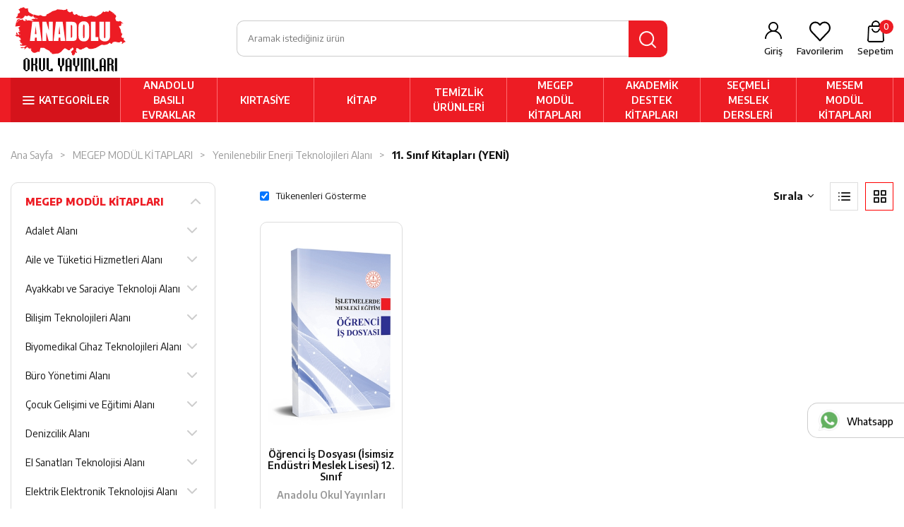

--- FILE ---
content_type: text/html; charset=utf-8
request_url: https://www.kitapanadolu.com/urun/11-sinif-kitaplari-51
body_size: 273297
content:


<!DOCTYPE html>

<html xmlns="http://www.w3.org/1999/xhtml">
<head>
  
  <!-- Google tag (gtag.js) -->
<script async src="https://www.googletagmanager.com/gtag/js?id=AW-17494406733"></script>
<script>
  window.dataLayer = window.dataLayer || [];
  function gtag(){dataLayer.push(arguments);}
  gtag('js', new Date());

  gtag('config', 'AW-17494406733');
</script>
  
  <title>
	11. Sınıf Kitapları (YENİ)
</title><meta http-equiv="cache-control" content="no-cache" /><meta name="google-site-verification" content="hir8_tWe-XLW2MRfwCSZqEUKWVMros7tfUpTBEt8QFg" /><meta name="viewport" content="width=device-width, initial-scale=1.0, user-scalable=1, minimum-scale=1.0, maximum-scale=5.0" /><link rel="shortcut icon" href="/Site/Library/images/favicon.png" type="image/x-icon" />

  <!-- Fonts .CSS -->
  <link rel="preconnect" href="https://fonts.googleapis.com" /><link rel="preconnect" href="https://fonts.gstatic.com" crossorigin="" /><link href="https://fonts.googleapis.com/css2?family=Encode+Sans:wght@400;500;600;700;800&amp;display=swap" rel="stylesheet" /><link href="/Site/Library/fonts/Feathericons/feather.css" rel="stylesheet" />

  <!-- Theme .CSS -->
  <link href="/Site/Library/css/bootstrap.min.css" rel="stylesheet" /><link href="/Site/Library/libs/Swiper/css/swiper-bundle.min.css" rel="stylesheet" /><link href="/Site/Library/libs/Menu/css/style.css" rel="stylesheet" /><link href="/Site/Library/libs/Lightbox/google-code-prettify/prettify.css" rel="stylesheet" /><link href="/Site/Library/libs/Lightbox/Lightbox.css" rel="stylesheet" /><link href="/Site/Library/css/custom.css" rel="stylesheet" />

  <!-- Theme .JS -->
  <script src="/Site/Library/js/jquery.min.js"></script>
  <script src="/Site/Library/js/bootstrap.min.js"></script>


  <!-- SİLİNMEYECEK ALAN BAŞLANGIÇ -->

  <link href="/Site/Library/Css/webkontrol.css" rel="stylesheet" />
  <link href="/Site/Library/adds/magnific/css/magnific-popup.css" rel="stylesheet" />
  <link rel="stylesheet" href="/Site/Library/adds/bootstrap-multiselect/bootstrap-multiselect.css" />
  <link rel="stylesheet" href="/Site/Library/adds/bootstrap-tagsinput/tagsInput.css" />
  <link rel="stylesheet" href="/Site/Library/adds/bootstrap-datepicker/css/datepicker3.css" />
  <link rel="stylesheet" href="/Site/Library/adds/bootstrap-colorpicker/css/bootstrap-colorpicker.css" />

  <script type="text/javascript" src="/Site/Library/adds/magnific/js/magnific-popup.js"></script>
  <script type="text/javascript" src="/Site/Library/adds/bootstrap-maxlength/bootstrap-maxlength.js"></script>
  <script type="text/javascript" src="https://maps.googleapis.com/maps/api/js?key=AIzaSyAdKSVZSp71MJ5hyOKv7muBWZIC_WYiOcY&libraries=places"></script>
  <script type="text/javascript" src="/Site/Library/Js/google/infobox.js"></script>
  <script type="text/javascript" src="/Site/Library/Js/webkontrol.js"></script>

  <link rel="stylesheet" href="/Library/assets/vendor/pnotify/pnotify.custom.css" />

  <script src="/Library/assets/javascripts/customteknoModal.js"></script>
  <script src="/Library/assets/vendor/pnotify/pnotify.custom.js"></script>

  <!-- SİLİNMEYECEK ALAN BİTİŞ -->



  <link href="/Site/Library/js/SelectBox/select2.min.css" rel="stylesheet" />
  <script src="/Site/Library/js/SelectBox/select2.min.js"></script>

  <script src="/Site/Library/Js/perfect-scroll/jquery.mousewheel.js"></script>
  <link href="/Site/Library/Js/perfect-scroll/perfect-scrollbar.css" rel="stylesheet" />
  <script src="/Site/Library/Js/perfect-scroll/perfect-scrollbar.js"></script>


  <script src="/Site/Master/js/Master.js"></script>
  
        
    
     <link href="/Site/Urun/Css/UrunKategori.css" rel="stylesheet" />
    <script type="text/javascript" src="/Site/Urun/Js/UrunKategori.js"></script>

    <script src='https://www.google.com/recaptcha/api.js'></script>
<meta name="keywords" content="Kitap Anadolu,e-ticaret,anadolu,tyt,ayt,kpss,öabt,dgs,ales,kpss-a,kitap,roman,kültür,megep,modül,polis,memur,öğrenci,sınav,soru bankası,konu anlatımı,indirim,kargo bedava,yks,lgs,ilköğretim,ortaöğretim,lise,kırtasiye,okul,Okul Yayınları" /><meta name="description" content="Bize bu gururu ve kıvancı yaşatan siz değerli Eğitimcilerin sayesinde, Türkiye&#39;nin dört bir yanında, binlerce okula, yüz binlerce öğretmene ve milyonlarca öğrenciye Eğitim Öğretim materyallerini ulaştıran..." /><meta name="author" content="http://www.kitapanadolu.com" /></head>
<body>

  <form method="post" action="./11-sinif-kitaplari-51" id="form1">
<div class="aspNetHidden">
<input type="hidden" name="__VIEWSTATE" id="__VIEWSTATE" value="52Irrwf9NOQhGSfKnlCpdf1A0ZzqOfvM7Rf798zZaelZZCS73dGKg0tlH7hT7Br+a5QdRYI66FwVv06ZrUcRTYy3BNqf7HcyAnFGOZyifkq90Y81vmNqXSuq96jnqL7lZ/0Ylc7GrmUpHRLtIgTQugJRdLJ6E1JBTImmOP5jjf0yWqQapaYHSi0nVTpBUAyTjSOO2IDU37HKOuQdGpOSaE1ptcKQeYppJC6+k17KCu1hq3AeseODMnWWvxOkUx2hDfTlO1a08EvJG4N47j/jGkwv67xWhz8QgfiLu+nyOo7SdV6YJTkmLDRnnTc1kbnj8A+1amjyZBJrhn9/3Mo/OtRUepK36OR1IpQArtZRDIcssLFmr6/evkPsyGOgFl/O4XJRnhRE+MFfXAz2/E3iCOmDV0JqjFoi/NrjsrTvL1cv5vv7338g6h2WNMD2Z9K3xG+Cj5pXpt+nHq4YwdLh7W+N/4L88dB/ZIqovz+nRc13E0PUUuuW7PikXsKTIU5oWroHne/toxmQX7RzjxZwibVaCx390wHoxIA6j+Fmg9kuo0OHOU/zixrYefrI2VuGO+5hG91O1PQwoFt3lQdjRiTTkKk7f9rTJWkbSfndiXftWpv5bJDS1rLLl7RykBn8wP8St80/f3VrfiEw96DDwmpijgIkBAPXYDNR2AOsxFFkD9Yw2y1QljThI96SxcQO4yO4r2D4sWjh3urR5joxg+Tbgd1G+S1gcwOR808JF/FaJloLbXH5MGcAj+vGfGhcH0lMU0Aj3FIzBtw5QKwNXoFYFmhKRt+JN7J21ctIeQScpF/0zSS5trBkpvgcV4A9QVjdWUhUdD/yp+MAPM3qu0lmu4AyXAUflhHUAU2ZAxSa8Q0G9tOoNYSX1JFejf830ktMo+Jmr+5eHk5PffjEkDJpV08IjzfFrNdxcbJvZn1PVXDwh/0n1tCX9DMI4JVv0sEwUOpjPdi9bmNhzb35nZQJ+eIfgHT4RE2X4S21Io2zfLJ6FU/fIxYljgRwo9QGTw/mS2udWW2B3MJUQBj6XqqELTyDv1fUt9hk/Wn2MAo6PRvGYP5EUeQLdMTcroXEuPEF8sxc8ZXGd+POP4KcRIvfNqH9ZoeUC6Q4iJsL6KkpeokSmclgzXYLvTDX94nQjLCMbzPa0mOJqQoflszWqGxArjg/zd5jonPZ2HN/xC1hADSc+E1b7cwT/VlpkmGq8rC9dqb2qJTjilEmBahEJ7AiBfQ49Tb8Aj1FErAsdfxS6HWqw4Z7AkapoBAdT5+IULdrhOwfgrXkRA+7ttQzl50npmH1Ja678H4n+L7LMvTB2Mreu0PdB9TAlvYyEy4Oru8EOFT4qX59YCDtbLUtG4f28c391BMH9k7BKn0zbAWNFm6/in49u40N8p8aqVHn3jKnjn8ukCmtaqtXKCESgS1YDOs3rnRz+cW9/sFScnO/AdGP151NtmBjXKZxjZUd3ypl2nFDMCQIoJspI5Wiu7poqCWPyYhtMFFl/wKmyhI9uf+FBt2cfX96AOoAGZmFpbIwo65PYLp3FnY2dfqOmpSIP3zcI0hRtFgygcD/yhXTWregCfXfNKWG+9ZYT24tt8UHtV3BVtPMFe4TjQ5X6deCocDGrPlGgfM0FX8vliH8oUHwsoOjJmSLRLMtfsnQh8R84I8H9TzvNxyPoxS67v2/V0W2iCMuUtOJyEBCFb3XYUqxklAmWritHmVaatGm1oxNxWIHW1OaK5XowG5pbHjrtuxqRTFVCDZoIikxL7m5lgMbrdOnKPU3v7rrixQooSD/5GVq0Jf1VBLDNtrY92xjE99nPfCko9PtFcxErvkD4+864nqhZTzAD7TFRcEG5v9eTmbw7s4jZ2pmXeG84fVXZUjbYMYxaxwC72SAy05h9g8q4qWRBs8V1Nxhqknn3y43ODj+IYIodkK3dEVvn6r0y/SjxI0U0m+E2TL0aS65nOZjHmYBDCWOGXMH0VVqw7YwvL+mNd0LEB2MtFZYo4GKMG+Qmqjsd5rol7UTbo3HbROut1Hx+9foyaHvEGOaUFgwt/zqke+Pz1hDHaj8muvSpZ/VM7ESAS3bzwcA6fYDUcO/bXXO4KzfI11mJQpJIE4bqOvxd/qN5P4ClhK5neZ1l3F8WB5QZB5/ZIkf7yoAtWqRbjAQhRcdrM4CAtYUxjH5uHghV37rb+OzdaKqyeFnA5c/hLlDaM5LD3/18FiZxq0NxhLv44Makc6tk+03pULe0ATISnvKb4doP3g34OpDSov9l1lrgPr5HGO90BQZp7Y1WczfZZ5uTyezX6ZVl8/VBW+MmG2/eG/YtYBr0dX6FckdwoTcEg6OYw+54nn+m9kszQCbFR7Vo77iuvfZHWG1IkQedgrbjs5OTtfqDd/CEJEOFNhVLNCOkDd14TayKtAo+ehfxVWpSjO3y+y9yPFT4oRMkKAnl37DaKG+j5mIXSDVf2uYd4UENjIilSEhrMjT8nvv8gG1tpa+GXTYr6mKVezvjdjcNr1XmlDWqNqgo5ZF7zGt82NDRmS3Yg/PIRyqWCorrjlGvox+RsF8M8nfVwRAK5HI+fJ+s+Bwk4/uulkzHbSOL5PE35C5udmE5f5l7aH9t5nYT4pfoXrzUqq1ctk8n6e6I2RfkFwaAQJ0laYtuc2X1nNUopuGccj3XvoqSPAWiQj7VeHC0uhKsQew0OOVaE+MD5lqQNtjmZojqK8yBzZt2dkvUyURaPIHRIJLhWq0lBdzP/[base64]/c6mAP9rtqE4aOJHhvNvdekz+0lQ/hJOBZFBaYKYN+IvRsy1tCoBLeEqUya1YK7bOz2Xbomx4quEfZYPpI2HNqxImsyprjJPtgBHr/[base64]/tvHVKzRRVPXgi+MTtx03lhofs4QoV2rQXNs+PDsSaWLfoNndT5S+FzKouSbiaPkrZ/NV99srF5N+dY8c4bqdwr31syBOjMBcxXCywF4gJuHZNizHD+citDTu81+s2+tM2E03ferfZn7KCftD0mG/g1SUHJGeizRKnR36DgI220DY3w9IABuY3hSsbhJxVQT+ogEWXjIiRlpqG9yfc9waIQKKdey2e3HQDwrECYkOSTR7XALVD/OtEf+2tV2p2Z1Jn71ft+TF1kQZpBbuw1nGsq21Fyj7oXv2RD/Y1GqpwRBoHC/vHg+rHiQ0D5zYqGQ8Mt7iwpvbDARe9RseqRHJ0V+GECQat3nfByZyGmxrFWdpiy3mhyphE9AWjOC6OXMu4pFNRMyUWMHWSCDjePQd5UWFi+FthwWbLPxyIo1iIRpL3dM40riGQv+A8MAd4lUNy2R9QnBn57vt24y30q+l/zO/wz/BLqfug0UPqEX6FRLNw8BSWsE16Nbrg7Qoa6Whvc966NCZO57E0ALM+sz1bXfeVyGUHhMzMDGd//KEGDyzWnLsMb3/vXzq4le1M7v57zaFaeoZJBI5dvjwa8fzxGHdNe73BXy0eHcA0BgtVKTUhMEpbQCCm77Tk9e0H2to3qBgrTV9zKHwuLC3ig01wLe7A13vfjuG4cgyYXkr/2ENZBR5qnJyMoo+g1pR/kqN/YcEE4sUk6tcBzFwWW6tBzpRflk+b0oUCvoKwTHjvWimG62RzIuCcYnfsyxP09a0MKJd6enKsmKEiubnr2nBFr03YP+HkjkZyspxtPi1+BYLU8ybSi3Xdkrom3aDhBy/B5pvULweQQOcgSYSQ6ATkJTRUiwRl2fQMn6ZrHpbonURRiDi9iJcrL4+C34f4PzdqfoRtY4WgAh5j9lJddptd3FEFYMjUy1cJuwtNC5VN38OKtrzqpTQahu7vu2YS8tSCwFHOGd7aKAizUxZjGfMpdiBmjYwAMmpJi4Ufxd/O7OxJ9ChnmOW65RUreeG8u/0lpTWdXLBUGT5T4jV9PmrxdtGEhrLXS5dCiE6i8xvk9+1Af20weKlCpxFQxWpBF/sMQS73Hq30MjM98mHRrioYktezIqmS2Lw/iCBTMyW60z7ewRJlqZFg6Zt6YI/397KTaK6BDWBDLURDNX6QjZdcV2Hzmn/H2DEEHDOVMvbmSE41xctKAKceXlbHns/Pgub1rAAhfBzFkjBsCKkpI/EfE29WA+Bn/+omfHt9BmbpAgGAmlRx8gifatfXQfD6ROsRSV1DP4W9GvqWC6Vr+xSd1kH/vR8YwWvTeb9ZSh+0zG70nTmUtFC/by1xgzGiHs2utcLcJXzxUFfM8ID16QbTYeyRHBUFzAgZarpFWlXvrHREO4EPxqOnCNBirP15UXNiQgfMnKbJLzET56yA7OLKgbRWPc1MdRrDTX22+FcbWRbnad8p+BE0c0MAW5S4vIrwkzl9EFzSu5c4YAPA1Yf/YPAT+0ahUOgnAuj6cdOrqoP+zZcRyqT4Vd6112sUEwrhkCWw9+x4abZaJFn3aKW/CpDln4KT9tBJVONFHOpmndHTlc1OhaYmzJPzY2cimuPZ0J+xlC2yqRtqOK9sk/riq4RXuz8KUJK5Ztm6wTxFZRxUHHqNsfUK5NqGxSpxf8ffleyplDkTRBKfq+oQhXY8ZsNM81b2A1aDUtC1yQg+WnAfAbh5TPpgnaFsShS4Y8Hb1xBxoKj+N7D/w5Q41VPD/7Duuj0n26Rb8gsAyFd+C1NX/U8aAP/5l21N3YYmKfq/i3b+hLjaZWgdmKJ5dhK6xmQeiO8sT47B4vrPLprOzJCAd226/Bi0tsmwsPOiE8QvM4599UD+N5Tl4rMqbrnFfR9bGl3l29Jio+MzS3mUlUzRPWscTfx4S5KWtLhT5pOYZ0nlXRT9H37dbcbcaGUHlFbukc//SLEh2s0q7LdLx5vEhdXEkG6AnFYKZh9nhMJXQ0ScS3gcGJJOuFcE1ZEU33MRtelpQvOBQt+qsoiQ/gkawBrJJyhk/SUR03A+ymV5gZFsIoKzt0FNb1D8Pe8H8UpVx9ae1FdFPd+6UxW7lvt+h5rstdT8aw/B6senRk58SpInKPBfxM/Z2u3f7VjKqY0iChi4ZazF57LHW4ZFGcBvrqfP1MW175Ktgr8c9FRxVmiN/2gVSxL7YJdWddIp3uSQxplE9pU+1LQUFC5tJJoxdWfKKUGwTB+q7NAWC4uUUU9BESW7se5Eiw0mVUFxoVM6Ly+bGEZrYsPKQV8KCRsDO/NiSmXb3Vacrnodz70iZ/19mKpt6QVgA+DoH9yCTTWNK2WulB8bs8zb4IqK6aoKcW1Un+wZP8JmZrlPgq0ouv33sXeIiz/NRmYCSbRlp02z8kd9T4BavlxuzJaqNSO+NwlC9bpXdTn2TR/oRhoLaUSVpmp2/CwFg4p7uoaevzYZ8mP6NRh0zsWJn/WYlkc7Pn3Rx5UX7as+u52tfc+zAWXdZK13AECGrut2OT0Lys1e8V8gAAmMm68/WaIvapXQtL6r/c2MTCrNhdLSAyfi3MHrAN93jWx1NzUEr/Og4y0DJcya8vIw5Cow0//JyTGCVoBXVw5HsvC4wyK5KoaN62gK5T+T31VkDo96cUMLHK50Co/d091OsOmIg0HgTEbEREi0JqYkdGR5crTaqrjCE3/RHLaW3yS8XXm0SxXQM9kCcGgwHf2SRoVzRrq5mJWy/KRs2TpJe0A/L4nMs1Q0pDiSfgYzl9oKR2W6nTVIx4HbZ+QbEesIj+ImomvwSNuKbYn7VkswI+z9g52W2VbfwVLZKft1XeszdGp8gCU0tMmXYUz68hZ7hYH0wo43qelZNT2R9a6mZB9Ib9bQSadPBn4E3MqZrGcufU8Y/[base64]/ApAQdtljhYA+0dQU4WNwIEQtvvRVvGaOIV1IbKafosA0HBRtwZobLyqCoCk8EwHJnT6VuymGsz04Kgt7wbto0NLV2DmhJLTNC/ZEhQjFNIFu4neORCSTNOEY4s4yVoNwGaF/nTsy3OhFnOKFJ+paW1jHUR96yZIup75LF/FSX7onYWv+KnhhyNwaSGk0thjXTEQPOJAQsShT8qRZrqQ0zJbwotnUUip6u0CWUt/zOgGKYJx7qqOG8x7Z9GOpoEOsLP8iV9ClwQXTP+L5xoyuMwGoobOSYCUE2aay/qGuLGWnxg/HlaBQ283ud4fyyAdmlfi20qrSfKhisUXjpIBPksKm7nOadknv3oVsZn6RlKl/fyRTY2k7svUSXmKwZ7S+795xi64LCp72tIR0Gej7ltb1Cx8UddSw2pX56KzgPk6A4++eZgnKnRlc38tq5v/b1xvANRhMSHN1YCTfeYWhLvcKBtJ7Bjy1hCazlq0joLs8Mdaj9z410io+OKWO3MHNnUBMXFVfTbm8aMFjpfNuhnX00mV49hVXXsELH0BaPmDIsPKDoeuxAfD3ChlnyQqd9ww/Qiw8D41sAI6gfrHLGmxzzj78/AuzWx3LHbWP1Nn8w+JXYt4c8ew6r7iuqieKa+SPrMGOxwfpSleoFB9bYvcnaY9bvwXhXFwBhds0EuFeSti7DQShWZl6U4fVQRbfJXV0eUK1kMCI3tpFpKJy0ibEBcGpiSDrKkGFh2yRqSMDFUHRHjdaw9rEGBSKek1GupdbcReJi/cGfBA33VlAjjghAvJr7+mYkMyPWYZ5jMTtJbTWbzxZfCeaRXJosvKTMChojj/zB3jpEbeo4E5GNo2cz5+GaG76qOet/XuJ6KnWUCOKXl8uUjo+7Vh2Xo9HAX0jqw4wS3GgV/RAJK2qkGyHD7oXm1RKswrhb8rC4MInR7KtgqAMTSHiOXCMdwiAEqNgR/qoKdxeu6uFzDGA8n5fLQobiom4kf3o832w86nNRRgiUCotRVnrzzGkBHMyDOfoFnexyqKGS3bYSlDr+1i+BLqjtn7x6pnKSSYY6t8TvZSw4D4CkGd29sIAmFZ7f7hJ5BFOLhG7gI8GrZkTjiKkiUznE2gDtL7LOGU08xEpCWVcf/2dCYmQoRXb9oxqlCajUZidSxgwuUL+FfMOvVhdFMPtHXR4U/TWHHwASp28DzBzokVqNH2n37XHG/ZV+CqaYgOAIvzX2PMkmN8W3KI6U6N9wbFnltCVbhGUGztV9EWqUHFvyWq4jMGJ/9xR3673eMMg5RpROlxJWu76ElPPucTfux097n/Xddcje38OXMTPOW5/v3A1EJjj9xbmCeSxHia2MvhceJQnIPs9cKFrPyn4eycAY/z81F5qgJmxXDJ10HE4WTacT3FqctnDc+nriFDnbXondf8YEcG5zj3JLe5e0QFJ0T8U4gVloRIAWY/2VPRMSGDl6XnurwJgaq1wJgOXdGkZAedIgTAP6h+T9y7yfOWSagqJ1sZloRhLgAjykgjn6NKOKLNIZWMTL4Hl/eZU/Jej5qi7PENpPty3d6GM/HDKNtTdpB4yRVbRFmJb6MNDdAkB5XAL5gSQAYZjf+vzvWbFPvPB2F4aP484ZVXS92Q8BtGUZt/BKxWl4I5+ujvy/k4NnDmLh2j/[base64]/EPSArNRNPY9f+oV+nmuinoFv/Z/kt31yTX1EB8xdVHTcIk9OggO9KgSKCNTzzC6E3dpAFfNu+aapNwQrDzp6l5mgkgXOgJOllm6V0sSADtq9EaYK3uamPgeXHQ78PNBb2adboP5bWNpM6j3Mef6BVlZwFrh75wIqvILsASy06x/80UzENppxt7c1uf5FJn7R58tkM27lmNJDHBi09S0IDn6ZLuKjqdQEuxMyzMJqUO1FOIfKbHXMCrL5Eq5cZZDbXy9PvYOcyZ8hEONASwfDiIr8FGsE/Fo+TWGmweo0BKxkWrcBdUDrzbnm9fP6VZjyQ5P5Os8NC87whaVsUsz0Fpj24Y3BUnUyT4KSIj1JUZayYg7umeR9c/[base64]/[base64]/tKLLxto/Qh8O/1KrcMgwE0sdNufmBc9Gji7AiJQWyefdzeKF42oWSpikmFWgFg6PF9Id7pGYdlJCk8Muyb+OBBYUmXGJtKHEV1nMl+Bx32yYod7cB9Medgsef+Iu160eyCqr4Y2Gk/WlgelEjopGds8VO9ZdL0pWOUnya3dNGneL2dkII1FdJMNjtGoBhOeqEVS8pYfHjk1J26limajomx34Exf9fnQkZDYfZXZX6z+0Pj2dtDoohQK31jPS/lVxW1J2Tl77njl+e/swngQm3afJ8Xw/uDTylDXfhPuvQat8w4Yx+Qwxd5s/RTPvXD+ShIp3qbM9BkdXNiKXspjCh23mZdohhRKO5cVaCU+ivui2EL8yKNkhimJz3xXlMFI+gx3Zn6bOhuxC8MnM9pw5WXylHaYo1Eky0zrl2a7EGk3Aun/tRLMrPsByXWGxOsiHXbYdthZki0Ie7xAjBZqqwoAuu0sfPJ42hhK1sZt/nKwOlktujWOJXtN4+ISZkr/iwd8eXPV64+rBq08dvlnVFf9hnWWnbA0RXZ7VZDOlHCRTUZtUHsbPxfEVAbC/PZypsRAYIZkcZJUT7K/dCsNeycD2X6ESsoj/TcekFEbVpD5dEOHjBcZCkbYUXTZBaX4EVZKfEeB0PYWwM3TMhj7J+EP/TY1J98M2atIy2mAV/[base64]/FN3awwHIsBrW/S2O8ihL4EctT3MTZMQKQl6l/huSRSGJtNWH+vTx0C6f53nu1PjCl3LnueCQqGA80KVYbs94WQA7UPk7Qv4wY7Aj2KhUal+alzd8QieTCigrAedmMvqL20KbylCxuOM702OU2x7h+jiytoGwnaa/eWuhuQXw3xVM+Qzdka60O9Se5GgvndUIfD/0BRwWdND7p6J77S6lu31aW9mKqYAbE3oj9NmbYZCtJWsp1SsbopnWZoPQN+/fUQ47v4r/kyWsJ3lIMjYK7KPLBXSBkh0/9Qsm9/M2wfS7EbovYBiltMNQ0UBRytSU11CDqgZspnOFpqAXs6ImKn6EbN3UufuKRZ56HA7QL/jz8tjIIVwfPdManGcYo8bKB2+85DoJnOGR0xjOo6PpW3cFc9x4iz0lqATYSD59V8lOYpPAONL1pVrOkqmI6sIi9ahv6O/eVLf7cpPPoXDwfmT2E6hjJio2d59CTFSb4ZCKWJoVWopg4RlL8ILszQcBe/VdGAW9AgqiT3gRpOEqDujjvoRugKj19qzVA64QidcHAKe4pmVP4CZR1j1RhHBn+0YhZdGL9iQDAZ9ul+5lFc+Q81Yjsgzvj+9H3V2lXX5/MRiLl6E0g3UZPCV3MqMz6Miq4gi85KTru2T63C9osryTa/OGmqn4CJ1KF8EqgNXzW/FvpG38X1agwl18M5Skd5W/g0eqOPclJStkn/Zhti1O0j4M7/YqNhyuOnd8XCvy5QOb1xOExYdYpShemGxIN3sULqucRmoPvvPxhYO0FYRg4kLlfJ3fha61ltXLuVuoPIW/YThPAhO2oi/AD+l03HpVQs6WQ8zU57h10HER44yP/xEe161XRXsdpVJV+37EtphlxF5gvuKvsy4O0T42jHknit7QIISFISY/ynVonDZAvfix6GHmdgn/pIRazlNPKcc1eAxm7CXw/W6RPVxMcKPfJj2FWv9LVqQgTarMC7UPSOoTTciObZEW2ifDHCf1PIfj1eFsb1nc1RmQzjquq5C1JJg4kFofTMQXPcm7M9Uxx20dcC0om2UElsMXd/GzcJ7hGE8hdVCgnjr541wmnRU8N4mRkS3oCSpKsjjyh3WSoh9In9n0YmoL1fuQhL6d5/3cLrgoqU6J3xa4KAi0w50DomPkp3y+1L/pndWZdYCtk5myO2bWPvV52u3Pr3WAhIkxlbgIlKAOVK3k3B1XBZX249hXzo5CeDBNbd3VTApwPochNFphpcZLMyKnIz9UPwrqQO1esyjecXEgTjOfYXdS/azZacQKQmWT2owPCglXyw+ApGDCYkgrKxhwsdF+ODWmmTc0VoN7umQTvDSfNFMkst6Rh2ekM7dStvdhEzBdccvCpdk+cu/kxfPD/UGrJuGBeXBdXxHXzYOn0iAPWy3yQEAL/cZETg02dws6jTsiyvt6ZOTrhpa7w1FLSW+X2BayI1s7TEX2plPrMyaJUR/4tRtpFT4G1hbaMZ4vdXWdkXOv0pP5pcPV+cX59dF+e0jq3ldeFfuWOeVP83RldPwLbZcUfiXwHObKwES0AYjm/HjMgD2yMpqXdTeV+3w/zX6Lo2JZSUS9SqzT+8mZNgr83tq8Ml2zTS8EP0Sv/n61rTtiuR0Fl9IvvIyWP88MR9JfA+ka1SlnpIdT9b6crYAHFcJaVCLSOqZ1HysE6SqT3fJLkypvv1H6Yss/98J5mWxvFs0Attty5SwTbHYeu24GqpNuQyTKPs8PnoVWT26mPs/neraqISSwEQiN5YKxA2O8dsXbDKMHi95azw06b7jV+GMJrAKoLPHQips/n/6Ep0HHo8k/v16WbNJ9zVVH5tG4ujpkkNGGEHqgM10r5so91q8FUV4jXSr7QShhK6IBEoZQDcqrJ7oWnOaJvtxrRelkZaBGOs468h72Ot6VA9vtfZlyuZPQKJu/S1juvIYMX6iHbaq5JFvemZud/bt9SGWfAHch5gSr/aANoifq36yzNos0nwoG45JSEwxnTMGT13gBri5E6saGr14twJe1gtwbSe/pV9/pOYWnlMlEyk1rWjumvAYxaCSonh9Yk9Je85/dqQaAbACQZL4sb18DTPWmPLLnQMArDk1kREN/H6a6NGv+oafuzCb0Wbej5HNxz8KOkFAU3a66Hn1UEo/cH4ke93tCRKuLS5R1BlKJBXu+1vu0fqSGPV/[base64]/4aC3O9mkav+he6r4GtS/EVdjfo+0tijVsi7kFgy2dASqITA3+HCIO9xfqk4nMHQdfB7tj80W00FdA215h3rnf0gklvYeGF7k9rmTshMSnUMQrcrwNhXVZAC/LqOzGAOf5U/iqr5AUU4YAgqsazZKY4lYSD2VTdk9z/FoNwRjxs7Bd6dx+uSE5Nboic7aUzd66HPYhL1vcdXNoXSy9xQGzolevcy7NdegxGnTC7nUDcrhv6B9MLQgwaWvwVV3mwxLry/V/fEPXfqNjOCQZzQRnskurCd+govCju/uq+cRHTTsdz36/WrLMWU+7B4ydWe0A+drVUf5AHhqSz1nFgJDga+VaBMyTfiWP5kh++hlLYskwC6hcQReZnvbWOzooUNBKxDsuCs+kxIHQVwk3SDHOCQslUEi8StmNFJ7inAq0E/7EENJqLoI6n6L9mG10ocupS/OCbokqQfOISaxGFtPWRDWumorarR5B56cAX+fXNG3LH7gSxlJ2ySCaUbFAmXKjQdphs3GbWVviIKwbD4wSTHoQT2/yN/1Jewgz//vpsuofOl0aTH2edkhB6CAtoXNAL5AVfPcl4HzDLTfsujmGeNENnWJBAObK+hRUTcNGH2iuhe2uVB0hqbx7Zk1eyzJ40bQZ3lyH9gYc24e6gRX5sqf9YY7MqzPDI6x1fpHEfSg/0ozNs0Zd86xZn+ImpAVdtL9diJlFm9Bl6hyk7hnkYQq+8iNzZNF+tUni4uLgNQymh3bThomGzH7ucx5MFQmIGMQZOGnxI0ayjr67qcY2uCRl4urHuadq9+k9dp0QV7YnYnZqfWML94lpcIXwb5SdiaBOIi37KyvzP2CDZaeEPIrbdWiHyBvMmnhQpSrMBdkXP1J/l25L+/6vOx43lLxNc9l0D418DlwNdflVVrDZq+2nQllZ4i+8OqLtTLLGXmFijGgN41wiicq9dfGQmizmvDjrO1+8MyGzA7Itx1O7vnlTH2EVOgAiT4fws7rc/Q7+DaMwMgQZ9SklOKNsDbFUAAKTeicsn7JATk7YNuD0JbQIpRk7Sin4HrrhV/NdAfUdJ/iwO1DlMB1MIYJuJVlpdRW4j+0KOSjytNijl/RCC7tMKuITPgebQSIYNQ7/2ceiO6QbymsE7+hfYSqZrua6DwV06JINc4XsvOP7iZGUGtKfG02PlicTudFZSdscBy1dgz5lbwPnqKDlmpF1Y35j+Hs/roNC6GUKVKESzBkkL+2VfhpqINc/gTWA8czn+o4F7aRl8ErJJUhkcD6o/q+y+VzBcbGfeCKr51xFYwZ8+ehb1Eq5aYDT6UIIfJlwGAmYhAlneTqAb1bFpRUA4BLD5UjMCNVvdS0/K+fCXsdUzpFvL0EdMY74Qg4KQxdUD6AfMcqCZtBzeVzeL+kxY/RRwt1VlpZYdiRiAE0FJKtr4aW9NOOO911E2qgERRjnh4Gen8XWDpDB4ooX/FkSk3nJxcdP2QMK6pPKMqr/[base64]/w2PCDwndCiYZGpAbEd9hhyD5fOCJgZbXCo1s60bCps+5aPC+uk79cM5jYHAjeecD13eV3r1SyAZAHA/ONJf3xOtK/i8lkghGD+Q+CH8xVJhzsLkDjdSENQLDz8SBG3t60F1OJLO+lJLZXRanHrccBtI/hkcNYctAucEfMhssHvPFyVnA7znKZQE8x7oxwxD035fFxA7Ew0NAPa9AUp8J3IosXY/z9AhGwQJ+GY82P/M6yW80biEPq11fL6c6xA0n7z4HvKq4Fjxc4s/tEt9s5NuJ/Ws4mkFAJPEi2hMJd2rpEWGUH+ODpE7o8zymZ2PTBCY9bxXEwYdDSnabfIhzgyavkOp4Fcuo2rVG0+Ugsu5WWtGWFWu2tlQih5I/o/tELKDOZ9R7hYxeJePYf/ZWqmTzikH92dtryrGQuMJOBSU1JaJXnV0dtqFHn8/Vrruw7z3yuKY8HqLYW9pHEpADGEcYw1TWRSSjV3sJOpsMoWwqB4+dB2suE1//py71W++evt6pCPXjfsV40zhmoRTU6l+NjkfbJBBfqJN+f9xp6nZWBiqXrpCONOqppzSpR4hkHlaK6Gem/yhMTnLNhRROtuVcFW2JSyHa7C/8iZYTQfxjG1yE2qhL5tu8k1FfmrH4Ir/rNL8mCRqsctBgXNzfuuLfXOW/U7XP/plMgNbnVE/Bd338J0AArM98yZPIGWog2DoP34OCIcTJcoNYhTt2427Qq5GDG0HYjOkKotF/iYqErlRK2IH1GTstSpHq4GoJl637x3okgFnw71r8nCGsteY8t1/cHwMT4N8FLfIDkd9xOP4w+v7gRtN7oWQsLQ/IPGoc88OLSH48VVnIT/0cNeXP6ErN4z2HVuwznaOqULtdrAb3emFcl0GESVtZstwMxCUNktRqhQDwSPtwWucf+1ifV0QJZu68aHP+815eDdN/N4jYMnmOadM/[base64]/Gde4InJGtEom9K7lNn5TZNUZypY196MIh4FCUMELtrmh3cSTJ6XgloCoRXfQxL1EYNgyOoGbhEpV5X5dOKMdeizkT1N0G3rL9a3kqpxqzmAyDL0dHbCHYzgx5nKJW8iOXpye4lF1Ohft7aQtUNlzJTUjkxkhU41LN1CYWeB+y5ILZnA2Av3O/tBPQCEQbk2dbgKeaPl9/o0Pqe/TgM4ZxEdt3o6kCKZQNhNSVdbIyPMUsE9mbhOq0AcjVqx34QlYsGgvy9DhfHfvxIrnILEe5OowBjrVIOgMx8G7muz0xSl/RpMyqPxHOwDwUZBeGt1W1hdtKBb5EfmCdQMIKqUEGLq4IiyAu2BmtmY0J9xoxM4ybtNYDoIQr6XqWNmuHgYB7ax+7NES8qLAtQpWYUCcY2RilZ0ELKlmipj/u2kHtZC/0Pnnq9dYdETCWuWeMdymOk+zYqu36Rdb7MeHno3T1nzH5Y7ESM2MEZrs/39SxPBHgo5p+3k+EtKbFpp2Dh0Wz86+eQke70HcNmipahtgR7xo3P/SkGy0b3k/SbQyUk5kLWYJkcG5XpLp5oR83ybfnwcnOMhR+iARsZDvDu16C7uv2e6H/at1Tk2pQdmKm0VKw1jD7m5Pzm21CNFNL9ki8JFrrrtHNGqEtaz8xaWsvwn1fBSSSDHnAwEffktmMTYkx6QEKcYhFyGwDIhfsh5lyrSU4rsREq2IWrRAOIZod/Btw++Hc9g2cHf+EFsuvdvNQeZI2R5WN3doElGASkb9rpiZpuOriua5nrUB005wQQon8x83XxIGMA2/YZ5HZaToAnCWwnOZY2ov2GoPXiVYASfRIx7ZMS7W0eM+AfoQA7GKve7PZz+DsqPJR9CtIYVoEBIqs4X506VRIVY28McISlToTADumIxTzkjllkJL0UpzJk90xkly9GZ3YYMEvTPNfD1uf608nlM7enIay/zT0D4ugn1lB+nZxTGpVoi1SgHLwN+OPHcjvYtLsgMTEzC9GK3OK0nCf/0gS13jujKqelHr/htc8loUq2Zqu8FmMZjYIs0hwCRHkM/ycOgqkgW5IxVbbGwK2rJ1tGNuj+Im6XvlYD4XUTkp2yC31axRSPUO/[base64]/dVdeI9xDaSxiSCgws/n9JPgwUws0T+07qUivkf2+nmSC8F5YTPPF5JZyc400SMc+3OvqV608SqMTzYfzE0ExaKByVFKeyOAKoxQqr8dl8WEQIjWGfjkK7OpYFaqImoLcEsLT+cEB+K26f+MdM74uYFoFrazyigVWlI2+IBlVTmS8vT5ReY4a92rbpVDX37TzZGVnTOIfmp3aaUc8N9aNN/VCu97IqvHhdXgxGlQJtt6RaGSdenyJ3i4oFlHR4A1H2I8M/hfFzb1y4QByu+mziUWeJJvy6DXir2ZWjBiKxdj+BGN5grenjeOpWiH121GBrTK0ylxUtVPvQnREc7se1egRBRc/ftU3LctHEpzF3fmnow1fjUcJxe0I/Cs4SzNXL6lx5dvZiuT8jEFqOVJ4y7GanEPVtTdSmBuAalR4DW2fnk+ggtyFRkIMwqPKFcPII4tsY/R5v1U7En5pRI5ixG4aJevMMxPOo7VbyW9k7uRK5Kev4914Xi8IFVH7ATAX+VNzEsQlsOIdkMUPfkUQMQfaOPFLuXGZRm/ZHgD+M6kOiNgVL9in9JdlXJTjZ1jmZci9pAgcNk3/FSRrp8SYzrnSUxT9p4DRhCaZzseZSYnUKHI0ciA//n+zuhpftBHqdjJpklg9G6xLkEeB53xRQyoUcTlKkEYuPI93EERqAOoKJ+X37fv5vLBOcep6SjCDxGl2z1pLcwnXHxaN3iniqctZrSbuJBwiFNqLIQjzNCGnDXb9lYeWPBMgytLwm4tuh0gzd/lmBD+5a3KWcpKa2Tc0Y+u3kcnk+pA6U8MT2YzbFEaiRiQRF6vZRS3UDObPX6C3hR8nvORGWzpLJOd5mhslaoU26e7pX200I5qrKK9lY4XqtTeWCwQXOemc7vZsBD9wuHQo9xGP1yodlGtI/+fyYTCQYHnWV1uLFsPkr7God+Z97hfVcc0Y7M60gaLptRizVvAkOlu4halo87N8GiCkgRihpJc/djyF+CzzTXQRLvXYo2wsLRGPq06eiBZOPQBr96fI9R1qA/VZ2f7jOQUG8IjPmqfsLJyq7BJ2SzITSnhD/+HdIbA05EQYtWMUKQir2EnFVTwU/Nm7RxRboUQQj7qwRUC5RK7oBDtRKOu5tn+l5y1OYTZm1TvtXjKLil4jn7zo/GaNIUVWdLgr0c9GY0KxstVTHae1gMraV9ztOw9VLOy8sAKg67j9Mv8noH8FFewodJZtEUKQEFJNJDaD59ArHPkHzNZcLWvcUUmkpHBxJGstXqhTS3LoSFEzVvELuZ2lJNFsgkfIUDhrQfDwuXj8c2k/TScyX5PX5kqDxxRLOKJX+kod1MyLPHNEYKqyD44zJACzwIpBG1pSd+g7SN2EqDkgW3/taRB9Nqku/zSHlVT+IOSA/7oGH6UD9Xk/Q/q62t4zgci4J866t7VP0Lz1LecHm4PFAR8dYVbn+yr05pOLXylDkl3p4AQ6Og8LDyq+/pK6MwDoIplsUkdfu4ozrU4HhfjmxT4SsCxFdqtLki8Md1cLrwuNI1Tvi6TYdafwl3hwunLvi22j+fjT1Ze5yGq/7XTrFDu0RengFiSLFwyturMh24qTqWQLKmzmN0U7e7kgz+zvGW4pk/PJ/yqniz96q//4eHKSFeArJ7nmQ5+eSctSxxmnOPo+4KRivJ7dslNhUkPb3vldUdXUCO1f/WchQgDgLMg2wJk3/BWaZDWF2Kpzd4onEl+1VzqCZSvuyzMlDs9OlGwFrwVMi/+TyRgtsCiPdRcSq0gOetwM8cD45BzqTm7AIT6sU3zqKddTfpte3j73lYk5DrNsUdkgQY6R8KKwZClzI/ZJwtiZZUxSkbbcgLB8rvm2uhdy9/XdHLLQXIodEItpr1EaniGkH0tXh9PTCe2P2xDKjx479VKB8bxe60RlguvpwAcng1p1ZLtt0xoAqRMIyus8zIvDBIESLlvsu/jr1zxoUfbaQodvpA+VhqYN6p5xaUSujlPdF/4ZUmGhmypjlQrLyTkguppfePgcz5iHn+lmpjAN+mQNMg7FUOeUUIxWGl4WIaymoVxlJdxZNNr1lb2UoIlxje9pZ033kZFzjIHbL5KXj9uV3dktyH6c4D30sBJd8nnK8CRhzYWAUAwVs7eRqP/ETwnX7lzyqD32R+A4KSIMWoF1cIVj6YbKXNvCbCvLRCwxeuYkks+FiPtmJDVAZ4GCsaBSikpM4qWsg1NQWT4yGbfuGan/UUztZ3U5o9GOUloL/LWe9rMTdwhrAdZY/1XzXudEdodtzUNKd04XJZGgElbWF6s8NCYKXq1Hkoih5w0CyJVfiu/bhGpvXiTgnN1icVDZL32qRxFhB5aSFBfvqx8p4GUhHs20ul9ZthbKh/oxDxoYwUIzBvOU+Kuv/[base64]/S5OjRP88o7uRB3Nn9xe/8hSEzpTR24xZtTYSPUdmu2i118MTa+NBXEBAszXRXvzxeZZVD6ybBbnaKPvWbYAYXc+nkbyDkjaAVU0o+jZcwNSjHOe8SmKI+3r/p/pkhAxENtG4Y2o8vgLcunAJAIEmC5NhMo7IXoojDI6lMpoAB0vlbEvPwrpnMcck3yxUyjdcbTpRAGdkH5aeNQBWLveGJ7hC0Xmgblqk89uQhwaFcqIm0HpkltyivXaaVnJnjvUTID7DKzb61QtDuycJbDyqWqGxxiOfoN/EhJR9+xXsinNni0erhQDmAuEBaXaIfULe+9LoRmwALBjJu3ZgiDDv70xtHnliQqJZVN4Dnb0+/ax+DCvu08jU6zug/mR/5SncQtfX+KCDsqS49zWffUn3fB5UlATwd+si4gT5VSIT464GUT6j13BMUCfirLH0pMtiJkHCWbvsdb+UIIH1A7AXC0KEHKOtHRpUCiBIeosadd/yC1N9/B0aHZv8GrMQABtgOhiAZDmrTx4ih4M44MUJQF81bVF774k29gbu2pdYQa8XKPicmdi8deE8y71ZxrJEZLldhhI2Fsnc1gU3/suyYAerxH8n4Gvb2OgoEq9l8wRg3GcYP2m7ImXxnMAj7tf9xKX/wcdvYTwPsKO7K6OYAMJkFH49pusR7o3mtEkGZQw/8Kbqm9zu2mk96AkQITwgjATU6YgDJbqTMjhsiTcsJ66vSjf/yDu33rV2hwHCA/zv3dgVtE0yRM8xIjRjSiDMMPiSRyD75qrYAkej4iOdsixuTZBmaeCy0hExblN7eRJbOt9rKKMO3OOwxqdD6aGq2Ao9Yjl7WKIgbDOwPZQ8D3fxRQdg5EWvwmegxRGW3MPDwD4wdUtIbkU2hBBHGzcENiHMKq+LhDzuAlL3qZ88/psWhgceaQ7WMC4BTJWJAdiZ/oT+HNIvlINV0W6yWDTdVfB2zH04DwD8YXqjIbZN+pjwL1GVsHYDHPQLnPXW5rhjdqOY40rOETE4hHBRPaTUp9v36GMkQ/YEv3LwAUr0AtvNEPtUQPEdtRyw5X5qixJf4kV9fzlWTidLO9QRTj5n2ipys7YtJjvdV1QEAikvhjUP4p8eiyx2VSVhzQQpLYvIVShWJzOsrIphyVKNRoRRo+bgCSur2uv+xKUb8NdS4jarPoEO3i2yIPIUtMRZSrNBkD97wDoSOnRJs47C5XSNxntrcd/kWl1PWc5kCQNgBThg6tAFm9+Kzb9HfyI71tT2q7ZNWAnWIZhoF1rmtJQ2jDOoxUc7seS8x5xU2HwvRaIDcBLuROe8yFrQ0QFNy3TqBq5c+CkWaBdhv0oK8rOT0VrxmP302X4IgtRP9UeJCSSR+vL+GJ+2LmV94e/SVGMVkeEe87DgcGOJ6w5aM/uj8+kBBnaqjc8YWU567LFjPi69vlj6FeqbQGu1TTuPgIJ1fqtUbDvCxSIDq3VJmHNkUqfWOW2TKbRpSXBBzxTbQBKwlbAr/KC65/0S+/jUuLhZ4lySUzOwnIj7b81bCOu6P9ZqKKoen6MbGmBzEGt9vtrfJT8F7NBZtRi2H4E2PN5miiel+6++N69F4P1gx+G+mZIxsIsYRDvMjGd2IYoh14/pTOlERluks4xtUhcqnHEKCtGFur9nLpts9WkUzF3yITFHXmAIHnUK+iyCI04LrwP6ELTgrac/MgfdJTPf76ULV33jbhjZ9gJLfLRtD8rnS/1KV+ozmFcUs91FTepXELimLRWbXn+txNwlXJsYjIyUkAejx8OnRmt+Q96nO0ipN4MdXNbmUmC7jluuKgmQMTq8t1VCkVirV0Osnhx0/LzIFVVSvVgbCvXwpiI2z1Cqz8uACi0f9JF7AAK/caK4SDhK9iqcqYbz5EuyV8vcrC/kF8nk5Tk0+isW4lduKdCjUcjaJvtEzzGEyIaBUi7u3dH1816mp1S9qTy2yaWw8JUb2wyUvTsr+xBQX37KtmPVDfw1HVrEedk4nRJ2zynRj/KE5VgMkGVkqfpOam7XgBduXvOw+eU8ZGVZ2dkPWAT1E3KaaZ8XbFhYMqk8a+c5vWjg/[base64]/zXvKLAlM7ddBTAPthhuq/Rkd7SMsA5V8MPrrvVANGyvLEmInJZh2XrVYuePnnzFrZQ053wGJvNpYqEjIMJmgaxSV7N4fxSQHAr6Iz8G+aD7LNgXSnOpm2avOT7L3Zbt6R4/vYEihROX0PkSeblUPynrFhloknu9FOQ2YlbAWK6Ckfc0F1yuC+qI61XNsgbSqswGILo0czQa7tn1UdvGGKvguutBd9qX0N06viwKW/4uGV45Ol6Bsoo1OzVhD6QSYi9AOLJcpbWnXKFiLFB/aKYV284RccwEoniw00RbWzbB8eKQXExvw3NM9dG6dFi/dGWIe/M7OTfeq9G0n4UP3HZf+/rmEINdIURYlSFPHUvlY/oHq934ohuZPl0T6B52uJj2CWL8zLCR9V+lgtRTi+8zyWuMA/XZ7AnbNTyuzYM6PBi5iGg6P2Y+BQGUurI41yq0QTR/Ak5+JiSRVDv/o6pjgyS1GARHV30vHHZ26XhFX/NAku29e4H73ELR2S4VaROrZ5NJsZcEo7MRKA93NPxlCNkFdBtuW1J/1Rp4A6bqdUi4bq+ftsAD3kbCYIKn0ob8emMvKbssw37IZXQDl1376npuB/i30NtVhUG0Sp0NCVQGeuTrcOj31uOQCxXyaUbESPI0FHzkKiWN+9/bTziXnMJcGXx9cDOjQUwvPaH7z6N6duEiU+fzMNS+nITwX5x3UCZoQurlHimU4evdzJmiJ8CH1dz3+mO/+4f0IxxDfnlsJ/x61J5xqH2ZUsqVzEY4F62KH47i+fJAm7inREft7/EeZ0gCPEPr2yJCXcvWx7hy6lozFvEEV9l9cFzEdqWHF7JuOJG4/NnortQL+sr/G6L7jaux1FWVqtbF9WLS5iDXCJvNJEUd2LitDrDSUPx2gt71If0u8YSBRWzSpbKBQbW2m26rlgs5WTY/ZMUNDufPAoYQj6pYO01QiHiuj8I+8OtzqmiWeJVZNm6vWEzIt4zIlXeYx71mMy7ixshU++EP3yCfBlyV/JJ18b8pzrBy5tOo2c3qrHqN9HpdWK/7iN6kzaRTARt/qEQioiC97UT2F74m6OcF6jWzsjWVP3mCPhr61CdXJAdkEwpc+tVLx07xS9JXA+9uMx0x6sxoqwQJaRFmpcQL/FoixYWYcXnBQhftam97GTzEHv96X9w73PTRN4+/OA5Q5agO9M6OQEZk5YVZff8xaofzma9nUixt3js6RZT1YLh8CYNyuh/[base64]/4rOzS+gDAqKf6+9YI5JbpRasNFgknAMlXe6urhhpOSPRMM/OPZPqjAVwcKjn+Y94DCysPmWnBB9pnPNFOBh0uN1vdLxZet3oqehT9z5ETaKXRE4sbOoLNko7dFLzpVAH83EIo3pARxDsdy1T/+9K2fEhgPaR16PGwI/HoUR2OVsrQNTG2YPrELoLyprSkEqOZIiAdJ4BdHQUk7fjiTOiJLxYjSDLfz+jPSQnVEAmE7E18h60IeLo41sF9VwG9MJaPcse8bcK0bPT6gT6b4esEnPT3S3Z5sSfcWboNESYNLngWUSQM8wvw7KXK1n/dPI/nOjwzDW9Sezw1M9j7uxsdIOFXxZxD+a8NoZQ0pIgCxkR76xCSs6MNRDsC/7BMNWJ5LY6PyOhglY5Aa1j/9mQUBZIGKCK/9vSJd8Y2Tb//CDvrYh9Nu9wfgIjaO9/Lh/caddc2iwENiOInsMIVbKoZxhhHJV4t8+jvKtgbLTJ/Nu+ns9zCCya/bk5UICx7na5NxaWL1+T2ahui2//W3oxqpIZk29BqitTdlK7Ibf/PJRhH1iWL/6RsqL74W2GNDNNdMHxNmpa/n7IKAX3FH6Ov0fRMAKY+exdJb2/7okjersVxvMaE8WK1RT72dJD3C915i4GDVmf/eX9k/RTCZ4IHI/mG6N6TnEbTjjON+KK3pl7vkmxo6v264/JiG12ABBAYVAj8rqTuKW6tpQdRELGGA9pK4SIzrzqyHsRhRsYCx11pZqvq5sCvBK50kXF4pEMgjh9aEb2wXFPE9Yv7O6tCFuYO/FK0fQTDXw12xybrg1G4pN4BhRYtAJP2mTDGzx9CTUDalZgDApT9XiYwfna/Nueu6ptKKLG3kplZecv4++29JrofIpQVue/liIsw0Px3RZDjVRQBYjzrNVXppXg77g4zORVLVyYkG1mvCAKOJMzFoPM6ARDvJobcsvKPYiFin6TtMoEXAI+9xlTE8FMWfIOcWG2oKgpdbOGd4emYKzato9AeEGtyzOBaLPwytD4FWJtvOaBHtCqGAejI3Bm4c9bXFf3B8YxHfndljP+s88iNujdk9fFyBbU9Y/HZoBuKpWFGDv7RAvjLoKO23Z62puyWNZ0plsVYkMeKoG26jJDJpywe7XwIz+j6I3EQtuMfVW9ltFHpr+QUx6SwMLX7z3su1CSM4AB1FPXDUQnSfhnqX9hJM6EVCkjrFQDqAMj2og5LCdxz4XUti4eP1VtYunZ1XwtbPwjOZ4l4xoqVZ4PytLn/mOxDdvyAQm02HqBhDsgMxo7mrZOgAiUoSi/ADTp19b0WPJiuqUpR5YgXmQy1ga0i/JBlAHTcMUodKyhyIH7ELQ5iH3hG09238V87/AXcQ5MrPSl7+ZmmsiaAM0a/Xct8jfxiYTUGu42gJgWXOI0a7PHapruQ3HSDSbRI3LEa4U5dkjtRXLSxO1o5Qa4Ni93f1geiwUWdKP53bFyQ/US/GegivcTtLVf40NxgzbbS1K+x/cSiwRHQVUj9R9cAS34lDZtcQnBAMIWYsf7xEW3a7wBzoRsLX/hcvBDPRhyehWczdG0TNi4wbHXWZbCZZy1QBaS1EbEFfKUgHUuclzA/NszoV/iguYiosFAxtGBy0A2EdJvG+Cmtb6MDqUiSuMJ0VRm5gs0z/HleZZIhLQDod1gbh1dTp0fbQ4u8oNlMmpERvMPI0kqzBNlkLQJWzKWxs19UTNEiCXhta5Ey+O0tovbc8d+FJr1KdkAMseFyoxSBGrFjtppXraDL/7QE7pbOptOzlgXDFMZBaWcQsl/seq9BtnRGRemr0FaokCQHV3IouCwMlaInrVm6JLlJ0Ool6nNWddFlp10H8/GVj0iA60+YJ+5Vjuo/xrF696A1vqjDOFxeWmcdM8/UPZR+wUaBwl9mpljXK8QD6XTzWRidpO6cMn4zrw8oh7RzQSt6C2/sK5y+PNJFiYn1tVMnL02REzXY7Urj074zzsdjHKim8JN3WbmlSXBBqViY0P5y4XaSyytjuYqI+GwEKuFHmHE0UjZEUdWIt+0qFfwB6d//pT4ozptj4knYtrI9xqh4HSGowKxpA7nlNOAvC79Jwm92PP8VBomz/iM84JAO+gfpKdbCK7URepgtQbqAoFz1ZyGBp88kpk9rrHLO75EMKFMVipx3+XSwje53Aod23nRhhOUPMOZR+XX8JSq/H1uV81+DeLeCgjbStx+mLkY55nGqe0tZejJ+kFjfpnU2MGnnb/qku887hszxGB03nFIUDXPt+Tc9genI//7et3hvV4aTtotmUqBZme95Jzq2yyADNne7BF3a9daMCdmsLqCm0KLXCXm05VgmLwjiZeQROiaLtpt0E0JStX60QpOxwsWIJukmRz7mOBaRGq+26ZeeQfadMJZv0/fACsPtuvZFSy22+Qll0BGbjkZ0rS4EHykA1Bx6tTMdSLkX8/tQ2l9fIbCKHbXPRhTH1iDylXZTiD4CWyccyn5tvRSPXsz7vQMVt+6hEo2ViDT78PSg5QJWBL0KyFk2u8un89Ug6Vi6Ae72JFxh8fOCT4a73XGmatmeHkDjc1KN3X99/pEvXxHtC14NqwcWZ1sS4w7rlVbYDSpTagqzk2XADycgwLQZpY/mXRm1YwwRaJjOfsDnFEIV6zSGZoYAv+UzxdvOuXin76G2h97ceZmjdCy5xOb47VGuc1IHJmXyHzoIVv++Ia4luNOWGVw0jcf95DXFqKC5EVqyfsoswvQg6h/s3UhtAmBp7LqPDK/AFjvxXTrnsWV3jb+7SUyD/Y29bnsNzj2YWDL2hHeADqLF9sjptpxxy/G+W4B3R4Q6CIMYSUlg1NWHBDKhWranbS3tZrXwtyWY1QVOn2q6UjdnYp+YX2DR39ViZXEwTUHJmz0+diXKhlEG7BFgHKeCbUGGnJrUs7N4xFy3Wg23pw4OtSzd6T9ST73kyj6T9At0bFGjjzfC4yfGdLhVRaQRII1Z+MfMGhZqloNyfnI34g7RrE9S8d/nOBH8cJSheG0i+mhoHaRvCOj+b3AT8u6GB7XuRiJOfrbYNb659Etgmmkl0Rwi66OqZlOsUyzmamMS3yCPRMQUwh+hlD3QvLZwzwmAkSd3z5zZtuBIRZM6eLX1ahlYurYPF42ej/lFoIBp0xFzkVTAySzzqIZ1eLqR50E0/S7c2r1GhdGlaGvKVYs3tesrcwXMINkVOtXTmjqoYkdknRen6Y1V0u8hMV9TeGuayNRIZJAZlKmdRLRMlzg6npajn95ZOUTMr1lU0tM4MEyOEDO7DObcISk7RePUKi8PJyN92KlfSA1fq6Uh1WT/1QMhG5XNSd12zzqjC/dnau05TXj/ZBT2n7FG4WC2DfcSouyDNZoqLeaGM/XY203IJujLVM8yhnkuB0EfNRHmo58RfIdV2/HHBO1GHY7vBhN6btHYnhYnOV7BPcB++Ro7g2vXx9bizlHCK129UYGyDm3O0lUAAxPrJKJsmgssR5CE15vSVN2ZLM6m4e7vGpbFrCFOYotYoNVsB80FKT44lcPpGhdwpO1ZU9OIb1J/lhGeugpOwMrQB3ZM9m7XgbjK1sRhC75j7wQXKNKNDDk3QJJjw+js/[base64]/B7PhABNec+9Bz525FSbJMU6E5YchAKZolUEuNEInr3pWczoEberIRseKigOoXkL5MWMXE09dEiRVLaY7I4TkgWpWyE75BrUjHH2X5faE+RI/TQYusughi/mZP5Qz23+gF/ubYA5DcUOHXU06A91Y4jhGaj+KyVOrB/NMtQp5RDrZspGeP/K48I0C5R57W2ZexrY44bpRZKjYYQMIPQ5eSRDzuNuPfCJSyZlb2lAjaNaO8JkblM0DvxOqFJ3ZHZ2gX/GMlSdkxVfWs8n/v5kh5cjeQSjLvhLyg9B3HRKtKpstFhqnltuu/g0RB9FRfMs3c5cvw7T4uz9pLCxFPUIRnQ59p0w53MTIZsP40q4/M6dRXD1Hzuk0foqSXR6DpOhLiIT44mSEZlVqyGepfNUO0degiKwmiwcs3hJpJpNbq2M61fl8qX6bJ6yNZ3WqgXKHxku8b0W2dxh29E2wD+cGaXfI4MuVe/+qZPufgjKtZqaKukCNiEPIKzOsrFvdqIqEJYayT+U9n43vBPE3KPiV0IJLpzaTawjLYF1u4dpYc2CFp/Vi7NwpkteWpEcvihVQRTGlWSVLGqk2AQFuqFljxZBSaYtP97Fd4wpdOkXX4aQmjzLOCIxLHFtBrS4qD6Oq6RWAHeJV0C4m7CKJ+4ktBvyEJmj0WqxijKPeuWVAmY71jTsoEF73nBMbiUoOcX9LMOtnxdJeAN6F+TuNca6IchdcmSmjdivTnT4U6ruTsxOz53Tqj2d2r/lyZeNAQVinIXXAMxXqW1ip8Cn7AcBV/WCyrExh0gd0BUnCkR/[base64]/zV16oWIEKpIo2wMf2MVVpWryVfIBJtfNbT//xePG5tnHpqn3X5CIPQ85i+eZpGBzD1oY3eBf4OUt5cCV1o6qU79dWmGYd5mIwJ0Tlh9lsbcmHpull3pXKSFOn/5fjjiFHqHdxABKi0+x7nvMigLSW0iPWSgYuLCQ0Qa1blTk8aYkDcTpcpmHRngwge0VJ8uRkt7IIiSXR1eU5hlrgrgPxsS2UY4wrZqNvlzs4kbUhGkEa/IH49lHPMXyBMy3ztoZRWbwWJV7nD5Q7JLw4+qvF1lMZ+ZktD99F7OmdTaayo+UIdo0a4l7OBijmpYG46eY+n1uQccMrSbSugWcERdHZxSSjfsKpbYF4cuGHqjwLev5siSOYj/[base64]/5LMCLP1aMoQqGiMoGHnlUn8QLFyOBJzhADH89i3ha7U8jMdhbAo4fAs9wzttzhRd906XihdAGeMLkENKa4xlYkuRCiSkWtoxEu42DSzBwLi7e0bthO0Oft6qgOnjYGQbF/oZvXglM7cRpMGOYIujE/xDr5oVf9FJmHj50l5T5JM6iOETd8S37022L84Vw+fX47em7t4sR/Qeftef6sNoWRXG52l3IfRKBEk2O09FytGv4cb67DfrstKUpgHilxiH64iHTw0Ci6vPjwBE9T3YFrrwBCTuo8sER9qlFq1nHYrHba9ZOvzQDvIhdLOd7AksGDPYPtEt8S6V4yG9o/YIC3HuSKpaUDkd5+3Arbt7SGLvOnpwIxXmj1aqmaFf1VTlhbm9W2TM9aWvC0lBq2m5ycZqi/kUQc3snwm+T37RNw9M/zskiurpx+5oAFu+87rOKrnptLxnF5J3Y75F4EfDvEQAOz+NDswe5ZyEg3kwhWtjLLIPFl2wPiBxPMY+68iciGASAK7cf4+teNLnoYdkIW4HRTF4wFIxDdNWavUscPqTGBqJ5sRAieFAwjZQ3EYaYv/dyJ1ARyVd2GFJzmBPtXnlUfeUnNP6q+8V5xykaTjAPE19gHuRQfTfbsQpI+F3MIrhVd4V8eM1pSpYz1lPwXJQS95zG6VzKU+9oX/NNUIJpSdalMcc6uhMf+bkMXWeOkM60Jk2K8sahUbuGDIgcpHHyF7E2YRERCP/SrZZf6HM0wk+7t5YyXI5fyKKL5Fya8sfKaFEikKS47MZaZG7Td4GEN4GLv78tk/b6sSICjPFo5z+x3RTXoICQvG5vsH0LRiIjNbacEhMvn9Ty8yEI29/EKN6cAjYAjjin9ujF8DFmOiXwz9zYBgTOeNjwSSqfO+kkC/96umOlms1hb9EW/bJ9n+cqmGznE5kHV0soZpxp2PdMJUpMJ0X373vyYYd4Nj/r8eYLckYBJGFBhkglZ6N1TNIMtDqRM1E/12ILANQWm0wxtVRxQYAOWk+3UK+RAMFxvB9qCYpO2/KMlWb2y3FG32VFAq0mFCNYzQgd7JddL9QpWDBdPbZK6X4QBzcJo15YUORED+MNt011W2lZmpO7akGQSx2cZfN88hF38Xya4sjAiAXYCAp2ur4aUXdsNmjVttpHETCc1Xkvt3Z8jLFysNdZqtM9w57WAnF5Cvy/E3Bbp4HidTbcdhDw9FqkHnnRdTgXVqTQfhNOH2pQEAwZ5+AvIUkGhwnOY0Or0aYXJAF1+e8JOLETqAUbDpo6YhyxvcjildaU/aFT76y1i+6Q6TXR7hjC9qgcoH4l+pewxcmGhuBaNszk5eybgbFmHIcZtLmfzMcP9JYMXiLXPKEpW0/lQLsA4T5mZzdNwvPuh/i1FpZ3luXVdyy2mfkmpQenhyMgTdEIMXL9E8VgHb+VIcv5jF5g1zcQoKXwKy6XDz+N+3pokfgQVjICLL+g0J1q73rqv5hiFuO++ExwuAO4omKWIPcGeO8+Cbete8V9B7spxmcNuVSN16UTrj1MbJPLGBXE/z+ivWkEuMdyAt3Q/Rp+TViLNO0dCQk7Ogouije1Nev9pC7ea93v+1FX4h7CYSVxHnVC06KZ5w9CD32SyIoxan3nHdXzKTwiIiIwgDNUNQnmEUFMseT0DFDWSzPAcXLA8N41huxFAM7D3w9AznznMBf3wI3fu8wwMk7E7JjsJ13VjI/1wB07pxBtrOESbh2tJ6+cysuxGhZ2ApRWh9NlMvNapDTF5/+bwSUoBvSYAvx29c4zXrBH2L8X/[base64]/nngGdx30spZtEHSZOpMNGslfTE5Nn6zFdU6lw3Cn04X2VApPYCpAWyaWdk+LrVAcV62edJmHutdX1jHYGZtZ1eARuwBLiNXqDRszMKvqps/vgCoS10I6SqQGwYG02MA3JV+q7a4aktoIwjkrYinV1Lm3um6RGjDy0zdJ0KJFdM0YefWax0F0pzHPYEVXP84oVLQzA9h4O5q/bvf8BktSBysqg4x2IflqF5TAIKc/NVXEzBufCn+3YeqbE4vQhIzPFwUDEG9iItVSyqzdNHh1Q5QPNuKmYVRWK78BROkcf/sDimN9rtntf48/Fe1nt1AbBE+RA4osUJJrI5y3j4Ttf7xXvElAao4CUcMnVWeCOkPqjLPMIFIZPNVM/jb5XHQmFG/LviOyngRaEEgbCyVEJ2Zt+aKQunY+DwItKNDxyG62qJEQ5HMMGgtarGZbJ/j+JMKMyZ0yLF5l8DoFjrbE90iIW8O9vIgTZ9PGhxQWLo7lq4fGTbUMIs/KRz2IieRnWGvykWnk1Vhz3VMm9L3qmchVVHBtk34ktvgQM10QBqg63WcgyoMa3l4uupj6++3meYgjtmcmvXbRi7NGrKa1JIXoJsnpg7GvPsUsJU1xNgMM0AavdpGldZtiqN/fDsSIZphet30eU35mg/i6eG6ICFbbHte18ZIEpP1j9WczfP1Vg1pJ4Ik6akv5SjVMhVcK7NFOeWF4mNCHoSQqk6prmrsimN0G71v14w4Syhxjr0EXQe9FgX0Ro5F68Bk0O1CTm93RgvmcUxp9/n8Q852EBVmeG58hr2Q5v91Wa7lQ4ykaIREEGi3eTkkS89Q6jp+f5K4+DfzHU0SrrbfyG3sX22GyHW9/HxwO2qgaf1M4rLywpF/oCzVQ4vBnEGyQRZ5Zx726WKVw2qyJzr1fi7O7ma3aQZAfmIhZE+2YSEwYz/87SI/SlybmLpM/XttyN6zE+Xy0HB9PYuj+2Nkj+BtLktlh4sSBAYmyFPV744U/ryyXDywXDHzMSJSC25wK+Ne03mJVkBJuPgxgjzhR3dTnMLwpslvyfXR+MiJL2j1k1xqkizydWmwPeyt+j/ofhRmmzHRrN8sR5aD3RxrE+s2vXmUCVNZL6VUWd9uMiKUBHBvSJdFJEBTCJwVZpsXPGVKKMNkVjGimJcVynQFdg0m20m/r2rPSQ7s0NkcJAAJ0e9OYVD77WKgzrZuX5kvx7gWJXRM25UOBwWkjtxqiNN/evXG5w/BXvUSNdZ8Jt0DAFM+rvRFjRRgrKCyaEVaKYOW3vNf+9ifzgi8EFBjbl/lx1BSLdLnHcRODaFBN84iKu2Goe1qP+zCIMxH58kUy101A6fow+3AGH8Z3chqngiqIGnESIVZEWsEquw8/MAVtE4JBRcWW8pRaYrL/EAZYKrraNoy/5DieYS1NxXO1int/Ibon4BdEtADbCfbXr8Mr2JQV8PLpd+1ynVPdiM4ObwfESvrH3R7CMHzs5jZ/Y3tzlcUIvwTXzfMqUqMMsrJu4btZbJ8cWl7IQSQof3PaxUfFMfwEKWD9c6e07a/sRBXy/CmLQGIYt3k2LhRSN6RHxN+5VXz4L/[base64]/zFbgIt1db95zry8mURHWtXW0SPWjZ5VwR9Izsgd1Jqaf0CUYfD3GfA/czgDrwMF/w0brf7NRtObxPO/xI3parPkSNSYk5MG+Dn3KAcUIFxfTqNxpU5zRd7a9/x2XV1cVq09+qcw1u8kBcxzmvx5IrI4jkgw6kPfocIAbrkNTL72LBzfDTatgW93pm5k/GgYoWQQOT2Yg4ISWcB1A6ABWKGYs50NyM7aLFBmNMUqab3WdB7fiwsgRnpEq6JPSun39MmZ9lI271vXcVExbvrtz/Xcb3KaD5FtgShHieZ3em70TMV9RL2yAKyuGl6uAGdVvYfCVF11ONXWb4Cy+/3faR2kpJpFzNofUxZ/fODU8wL21rnbMEujRMf3DkUFVVwbtc0TLsQhGYu5MwYm51eIH/XvenOZ1hAJrmVW0gbQ4WnAES6RzLrQlxZAXzmZELsCPWO0nelHXrcvUW/m3TaoHR4p/vpZHwXgN7Nne5CZkHPYFi9vhbg8DiMe6176T/bbyot0x20CDQ3T3vKTJs/OI8tUNkvP/9dW9hIEz3g5CYHJL1mC37lGaS9U3Zm3xUvRvYX/SA81J/szbRsu2DegJKQUSDAY0+odbcXuu6Bd5H/cQ4hWwzOVFJoIETH9lTpD0iF/h4JQ83q/EJ2AGcuFomnxPqwcDl60epDXKUCBqLkmOS2j6+Pqtd6WgJOK1Fe3QFnwiaroh+oqSdMyKL7Dqy4G4rWpGKW5NnYJ23096B59MUzgTmfSdVpVFoTlzaE+SiCi+iBDPHWiiL53c0tetvEcx0Bxz8EVmaDOh4Di/kq8s0nx5brCXzdjeYImm6TWt58I+YX5JvxFML8j9AbulIhSa06yrlzjCxRhEAQuUdaG5ginWq8luqNJ5l9xt1xXK4JRiMzuFubfBzdIk97tDYc7arzWKAXdqd2bBGgSMCPwtT+xtwOWc4Ged/lfg7cv67tkbDfP1kS64tufajCg7vfuLK2sgbaT7NLmoJohznlDmw8i0y7PbUSFiwPchwPnCfg0lnbo2FxidBUHzbv2g0YCQTC5snGDYP1QHG8yyLJAWklkFbcy6XQVfAepbZKB8BGREAaCooMcTL3JYFqC5Cx10xP5vty9bHUheVp7dMV/hfEbwARgJ7URvdQZgMsworGw9Du/mV/xhxiu1r5f5JeJ14a9u7kR0JDERDKMuNib+iVhjqZJHEwAPRieXe2/8JgXslK1kF3ktF18jHNYamXBIRfzWQByBBjzMDx7BIgnVB4ISwPvhypA8op6v4myp6+GWOAtBVLvxl0yphvv2AJHR9S6urZIN8rXk45GnGnM9vMBqkn/BF9y1rh1Jv78OPe7y81iJC5P1TSrdrlHyXMcyPD5vxGgfeFmUYU65F6u8AN1eZDCBRwpzV9WSrUOk8CN4aUnFpwUmzfjQPEX6vtg8Dzi1Ph0QqQKF/jgNa4zHcdbdzNjuqSiDbA2MSH6AiwBxLfKgiH6PH/8e8T4kg5zXGZr6V9EuqGxRCxL0vNuEP6/fDh7gsKCSjJzsVRGKIv1ya5D9X5hN0f7FPZIjT+5xZOeMIqniyWdwkpdqVWlCSSHHa2UXoiy/f15SCvvGs7+G/JnVysVc8qIL4LHYSE/RRzA6sVi87wnn2ZdxPb0gaj8GEf6bR3yY6efHsuxty5qH9f5U8ZQ4O3Z87S0OMHLQEKSGOh269Jgre2VegvEs5z4JXqgBjqW+qKgtQtJzp5X+ka77UeIrUMd4XfGKRh/YjcBYT2eoyqLujir5HwXrcy1HhXAl662oBkv4KvexgsmGHPOt1a9YT2xf5WtxFRSCq4cUWM5ox3dMn9zeZiAoDDDFArDIlRgsnz5OPumPIgKmuek/nbMtDRRwzcFjp/lTL0LGKY5BXq7OtHOZdvQSNALi158mZ9KhLPgjZk6vCLIpRIHVS3VfWLFJBuWlo7nxmiZ14+cMS8DXg3jvPk851omCv/9V9quR8naxLmdgYrMS61hTQJjUdBeB8qCiFUrGjqjhyJ1sVF8NZ28DX/qUGYPZPHQ4ec+YVdu32MeurpvlEz4ly2KS3y3nmVTA+LE9YMyCMnjrh9yJ0wjudVI/1kM8eQkltNNG3uEuV8PLsby2AvSbmHNZcVepbMy/L+aNAi1LamvS5RKnsLSd6s2XarCpToIOXDfeXh4ulQizzr68nW5Sox+L85qXLYpUIrIvUEAJOcaxXkz50wtPhvv/AjSTDqA58mFn+jrw/i23tk3PKo5mCZPPweoOa7KbdpC6t8kciT5nTBefYZ5jOBuoIr96DXpz1Bovko4LQ11unnhfTzFHSLwc5TpV6u1FkJ+Ytwob3/LvsZaM/C7LuzQOsZZ+jaOTtoALX/zhnn2Jf3e3wxd1TptkHD1EU/7KI3xHRo6hTXpoi/E45F9hwK/d0gMNX+1yGbEForE0EwG/U2+eYlgjOdKY3ijEFshjt20WYKdkXb6W1bH3LBN+diU5rhp08c/K4SU78IwiE8LhCPJMiVaJoqER5IUGXv5B43g8e2f/DYb2LaRTRyDhhrnlle3JsTYTTHTO3t2jw0EIdXpY6p45cS+nzNHxczuHWINtdszHHh/mmTa7R9EWmvcYuBxjL62X3Gw+AjNvumqchHiev70+KwW9tr7hQgv6roSaALa9yD6akQj1Wyy7fGH5qrIijZSmTKsZwZB7CgitnN85+tXaoaDklVY0GIZklY8iP78nc+eMvbnSf474dIvLfA7cAOcd7q/pg4ZRE6ndA7FShIC1Nn7Ybl1/wYam0cOKP+tq+vn2B29+Xog6Th1kgn52G+armZZOj+S4/DdR80M/yVB0fnkpRhc+ufjLmqtRGc46ZZZqF3XCgG1n/kvkwS2L3hDZ6UGY+dxU65PHk3x+GIekQn3j6lylqTNChjlrL87JI/9VSSVgNKBFKFV/r624YSlBdU/PpThv8eCC4VgRMOSsrBbSDrz0bMTBF88wxghDIALS0F8p7H+K1G7HuwGbhBfQPyaIY1j4BqBS1VPWRkqnhGQi4wWjgpoXaoehI6bMiDS2SZFSkejScKbhXgppvSvi4YK1QinJKYOurHqRtLf3WH6tFsq7xGg+ejDJh5QF6mQV/A0JIA+z420zJx76GQ3yubsStiYHIisp+4AjSmekxRZ61rUBH9xvgMLBPgEnLq3SLytxCEESkLcx6NABcYjRqJDiZTK5jFYZNSAfL4Ikp1tuBUIPqhjuCuj4qyTL9sduX6TIOD8/vlUkJ8lk7Mz7kplG+NCpMuW9UuO6jSAhD2eFNUhCPOA3tcTg4ghBXx1CjlO3iRcUxVZJUltKLOQyVJe/z4H0q+1oaIBrrzpnJdR3+yavveces4wtmX38Gm0hSue0onMWcYLLIDyKAacyTToXvsWStJVLifTqBHg2x3aU900p6YTdlMmaVNDU3sMW//B77rcgrt10d4egEhyRAv6k1NuERKjSHpY99IMy+DZYjiD4Uwuf78Sh5PKu+Y+S1aD659Fa0zG23WudA29fFM0pZyKKT4kZRWS9Z0LOLQ7W3LQrl1VafVlRLhgJm0MXma7szb0OvYSwR8cc5XQNovkbSqp916bwd1OmVPI1mKt/mknjHES/1/44ctQMVkbxLsX18wkMe8k7BfXNK4bezTBmAzUQOLNe2h3hIi9h6ySJ9mY6SSHpvjuMcXVuG3HESv6ED//Avkf3dSrIntl4OfMSPk9r2FFcoKxGc7K6jmgEPfkuxQaVGFPtcSY9ZiwcXMmY7VPgKg3MNmJzCU5sc4M6XR+NiNC7LwvpjDZAhBFRVUWFXlbhmPnt3MAm8bCIIlSgMA4OKy79YUmpE9q6Skm+VFT2einUwNJSv+RjJyjY9EEuGBovEeJOnFPQavrJWLEzxMelrSiPx/xHm1fY5CmYIA1aIZ5UJk1fp1U+4kdCSHRMPJTNQEJW8TmgeC4uxHgVlkj6Tmv7Rl/qocBTaamA8aUAZTTwvPGupcsgEEz7Gg16jYY8QycVI7l3tDwxFN0Pd0BBpzkfcRdQeZGZMZSxDeScPSHtr8Ntbu2lU/Uuc7KN+m5z62/HTUK9h3re0BfC1w4kwap7Mr08V2fo/UgKPBAAyRDWZtx4g9259qFSDIAzdugqsrFO8PruR1KWkPYKwUOsNfgjhtpMOhJbB9AoZWgJ4z0PEcmwko7JKxjwDoZQHiMiqoxCDJDaGZUzOfXbkS98+Qfqy7DeeZiokte0YvMC2VslckyHghSLIXn47UefGq/SIdvn4TUReQ1dsU6svpZUUlYuqxQhKFoMUByONbaSe0fpsZ2O13PkWs8AI0PAjXU2CoKNx9wZZ5eZ28PX0mvmcO8Cxs8gFXJNUKXfmDHIIAtrstJCevqcPjQJXB96uBvy6yL9y4Gc996iz0fdICExI0sQFw0WsSWIA1oRdCjrTyDypWnbi1a+MCxH/4Af3MIWObtpSI/Nt2P6TarVPPe5upXNvW3eysOORaQ0Aw4vfCbOMZPRTrArKuDaHe842fTCUCJ8GoVm2Ywpt2EUkFo0viA2xRLY2wRm3djoPreFk/UWn9DA7shhLUua1SP9vWYyCjDVatKbXG+YSAhcCPpHATFPfpcWhoY/9lqXvc/eci0qfrRtaPLjy58O59Ww2CKD/uhqolQXY0drc5U4BBiCsll0VEJ2h86TouaiAR32QF0zw8+cPGOu2roUenlGuebiqnlKYxvxM3u1C1sGSLJ4U9j3Y2Gq6ywxOZdfdLjZDCmhY/[base64]/6m5vxArKjeRtbuV6U5A4IZ0jKbrlw6N9eLX0T9UtQgtMBrwdIyj3OYRKtdFEayJvI7QdYk3mIc9dNFHP30QZs0hzB3dmMGmMpczmzKSEnQWtsycsKWuhB9Mk8sABvnGZrJbGyDs/lk+dKsvshKGCG0BvNN4IIJR6jryINc+e2sAbIW9zMX7z42F8V16NeJBO+w6Uf4rZLRDZntiQtC/[base64]/pWW2QXRyFMYJulVp3ZweGqyf9E3DQetujnl1TiyUrJu+jD4iXOlBmL106oQI9StP1BlNQMs/fXfvL/o9xsT727AmpiB9Yo6JuBLq2clWmaWQSUhcStdDb3lk5cAaVhJPST/Y6vurFUrhDcV6m7RBzz361b/MQQ7VasBb+r8bz8i+gRBy7IM+/[base64]//rqiDSeN3w62LRFSERYUrxESCbXdwMM5vUzJabAO2mamUd0m11ujp0e7W2vAAB/ebrtIc2/[base64]/EanCt+l0fh72A99srHm/oCHz6Tqwur9Cn+sNsbXZU5ua5axQX1Htr3JzFoAldxf+73fnUx79wPIsN1yzo92GBw1oNpg6eGOR3+RgnGc7WurWl3FwYQeO6hqpW363Q/P6wzJvsBFuTOQTblR3VIA/txKNWDM918x55m6UjeSbg20Kh7oh4ntmoX0Z527+Y/VMYmj0WWckntEdtSE88Mjk+u9/UFaeh81l0bkIF18f05Ouan3bu4VDbQvJAW8raKHjMPfiULWphYw+xo2l1yviSSfo2UjTINlxI98L/[base64]/+QE0g8duJKChgJfyXNGYr663UpygBc3zqYITMhB2/m4h0Dj2A33xR3uUI4J8KRuE/sqfykQvC3YYmtnlN8bkeYg1t2cMUJsVSH3wSA8imd8YUBgxyVBV/DTW44f0Fd64dwrAdRjUBf8llt8+g1S3qtKOdT4uIOHTVk4IVFi5qGJz75HoMhaSAByMh5QMEl0Xw2UPxZxzcRgugKw5KfBudlq+jCDAte61c7sZOqPukwyLXDidKmP/kw86uYLz29chP4aOQCbYtZ/GvQilC6tinV4cHV1XLHKyKWDRp32cIdf23sfecfI2J/+XPBrTh2GmI5f0vlHkxByxJXjc0XMsyBwiuOHPEJKuUUyhGhwm/Lffwjdgmq1Na6jpkMjhWWqb1qDLznMnMBLov1qADVZfZOQBZ5qUCC7ErQ+E3quu++DvXgeBq9dH24e11KPnuI1gzMdvG0IUcRdPNcYZtqy8R4BA1osLu43xV/8/gXRDAeAAEj3k93eLNiiJcJXzyx8o/c788eVv4cLepkLWsyYnmibzhIplaJfkwyaEvbuzjVnPn68aYmmLEFD510Zi97HBnIIdyeVBYqvv6WbZdgeD3xDWpiPUKlj9huxf/RnE2MRs/7757EMxjp9XXvTJOfwchBgxZc9yzA+/WsIsBpVTEfJQR4wD92B/m/hltgIoMOTye2JJ4zqYfVZK6A++rnFb00d4YhlT1n1KmYt/JA2RnnkRSfxjhElSrXE4tjBwInRWPtGPbPRMna1G28rcnr5lDaDSD0jAWdRQgAy4LaTUm9ib/+YDiT+7XDUn4R0qui9ZQMP57/4H92ZP2loscw40lvF4dmeyMkGi31aed6d2/dEizt1cFrMf09bcoQJIKRZcYtruw3+q1O/pbVvejKmoWJdQ/FGsK+hq9Scp6pXpLNXFFRQU7r3DwldGVL2ZctZQ4nZoH2lxfNHowfJv1ZgUohVeK/H84NiF2nRSu/n7JbyzO5ZHb7aEkErI1n3VCEM0L9OHotRn0JY/8flHPaLRzaRwQfBAmHvIFa5JHTSKDObeXHWjLbwi+88UvR5Z0Hz+CLjhk0Zk9AJz7C1IWGx7znJzwpEZKUEAgj9T5DY+dRB0yhxzXGoXlgqB10R3Ek6+PBmZ5rOLwfEDbok+EUgbnCj+2D93SDllcvgt+YDfL3XIPkru/MQIRjOUflexiZSi9N+MbOXDQtI8Ak7iKyXluItiSn+TbJoIIQEYlQ9ODoO1oFq1erg0W2u56UL+2UeNvaR4YBdNB/LnAc77+J6e8+kARbB3zCLbVKWk5oSS2hrM2vpV8+TmoHminbJR29NpFq9G3HMUSM2Lj3qt5J98oSTu8fTE+EGHuVIFODRF9uYITg2TGqBfKlXON3seZVtJOThynmgqNALzwP3811kmux5wrlOAu/[base64]/7OZtKlI/YBnFoL42Mw9EpIhR+UGNpD09Gm78AeDspjxlIPqP8ZpIPgeDp2kQo6ynkiGaKGjnkEzqg3lYTf24MdWBT1zI2G4kEcBs4U0a3Lw7m9LnEbIJSJX2ApRavNvRdmiTsTOqauV40voz5WpiYBUyf/TR3MeR7fhBMLQq55cEGMuXiLjbsFSE/CsAVeRG7fFYX91mVd8UPEk7JiXlMc0eJys3gyk/Dsw/[base64]/PkaepTiATavBHRYvTRCgzMYYZeOd5yFVjm+qYL0W187xAO7RRn066VO7Ebpa/Djlz7ZmIJItBfmII5nVPj/jUrH01OK2DSd1mx1TEVvBB153aXvLil+9H1qDP2bnuLanllD201q8/m5+N+/zbA7qGrm4iofOKXKDiGDLZ1paKOsaRghsiOfPh2H2Y9I8rNZfrrI3gQ/JH+n8Hli86vXVIbWoQq1xBLG3SQqIZI7nOzCuaDvCG8NvtGSUh7cxDj/ddJf9mWHQHgGQG6u41pnLbJ+OJCpmBXth7wcGqSWHwlxilJAvPoxOV3aqKpXRs28J2fx1hALBVr227Mykz3ogu8K7CGiwRXglsYrWDa/L/I4thg6U44ztleP0P2iX/xnZgDKreR3zhHddl54g2LvozEmlNYpK9GthcO4THfX0yKyvyQlVya7mkjP0nPUON+VC87itDzE+ISCfR1I5Baqh+e66PTDVNhvOtSBCGhcS1cZIuDZdc3Egby9gns3SBEJtbizykbgIRGfWdTSxc+9tKZ+Q/qcxdwCVZm8wwpSogFVp+LaQm3U778g/+DKguydR6BKQhB9TPPaB2kcEFvcg6dloQMAUFYiTbZ1Cy0JpmHL8FfbpgmhTJEqsmGhAmgG/FV6D5ri/NS+MBX6w6a/m74eqekfv+LS+MJmaLbQ819+s7W4vmpMPVoWBP4IP38DJCEJoF8ch/CiCOm4lkIVtKzWcV0mMallPowP1YmllE0Y2FT9E5QtneDw1xHxOjwWtINPfy/UKzRN2A4nSX/c7RQggbQQlYdoCxgGh3boSqov5IFO77agvjIcHLoKAuKagQK23OPhGNYBEDv7TbppgDJcnJWIspTQ1DmWXg0ecfs9sCX8DX+2krFsigvyMd6qZ0I8c1PqPwRkJYDk8dkhWaHbSsETTHCUO72+7BRGZ0LAr5v6ISnA/SORVX6wixq+A6uD/2b1CVTQs5Sz2eZZDKI4rjgvfDgAxbZlL7qp8sX+582//wjOOlRt2oKh7GtA4F+oUnDF3ocPg7ZKbU9Ip0qL3ZQW1VgPrb0ANGS1RevZJBO8Scz0UQnZRTF64QFA27aPyQV4p6qnRVnj0KMR7h/sIS9kRypucoZeA/CqIfVgzC0APGvA/c58NN+Tg/FYa/M9HF5wBZx/UzL05DulnRRytzi/ILFfXahMlMapzGJF01JFffzN8R0403fqSUIbG++WU9YynjeIOhNMHVyeGpvM9mIL05bO9B0pvmMEcRivkVHGg1kSMa9i/BSamydjJEUBiRvJDDOXhtnW5TiOcY77uxwieFMAUEedhe3IL2QhPEsTtSlxhUo19cJpuXSf2BhyIVy9uqfxljN2aDog+lg5qwnPxWOHEZpzEMcqOlM/p45CB4El3WovHjWFJVbGgWzwKafGPslDCOeGebo7/3HSFl8Pc32Ob19XwQaz0Gq2cyZ8gxcROLL/I8JHcp4pqRxHTf+7g5yhjXvGVHGXxUogC/sascHma4OS8p1LEJLbilssgz76eO6D8xOlmK1VIAaXEiYQ6SllRa1Ed0OD5B+iHZI+3gT8Bf+rQnCzE+QG3IZz5NtyjP74YfAnywoHp6HCv7DoiwhkUJpDO+dzAa4ybM8mclIr3Hw2EGiEIN7a61Qs+2oR9EGra4T1IcKFkxsNODO3fJdIKsK07/DjO3MFW4nSdLtxsZZaD1XnsIQffEeBN8j6kMeeuyec3GMHTdR6yQtBiTSCOkWlNd9rCxAtY3Pz+3y77pz0dLwZowxkb6ZpE5DEhQlE6rzMDi257k1dGygOFxkT0typcXlwDz+CvR/jipsK3nHvddhJZLNGlEP+Q0NIWRGw1Lqq65q4z5ygZenUW30/rA4QK0YuqZ9C2DhBLi865xyooKDS3UTn9kx6/lVchmthqID49ypySHasQqSxiPhiC/vOMqy8O8a8ynr6xCCKwOQbwXjEuQAlhu//xF2MMxIxAUhkZt9y1wnsqcDVzCuAPS2uN4jLhUlFs5Mq1lDyYlmxQ89OSkfznyXyb8F68BohtUS/XeJ7zqLYk8ehKhnqC1T8nY9U34G0i0SlVnHOechCxIhCyYnaOQfb5ME9+vTP+xDAXI6fNrZU6LJ3Aa9WAtyob2le96QbEcFOE1C+isq6HtW9bZDIMNXcVBnnCCp0gBRLiUmbXv2dl2CJWzeMXt/[base64]/0wRo+ooI2V3bmuSyUjYKmagrfnlSRLJLs9N5gyk9ymBjVl6wafkicpcoIycYCR05J+e4X3XYy7LVBgsjjtuur8jcgEz4w2Jln9lMx6cB70n9B596GZtBReQ/khAG3a6inVJiSG+dHGP+VrI06dGa/u4L8TK+jQsyn+PMbYJKDBVN+G+DBBIGq9/wN+yYWFFSdG/[base64]/dUT665SeOcPt/gAps02urWYPvF8Gj6c36XjluaEsHYfk/uK0mPB5yyHdTZD6NfLoOBHmZbSadhXPDyb0kns8Lds2w2iIwxYbt8oIdTM9VIAFpajuXokP/tv9KT5ljZE5uIpIT5YXPr9GCe3Btv2MCKLfJwLAY6Lu06UuEvFxvWB7AxFZFU+ChZnyY8avfzK0CzYCFQ2IwchUsxEhkR7D9D/qNF+ghBJQ4tv3deNe0Sbr75gADDd/6qdz2X4NRzu8YcO8kPbJjbmmR4BSD8sTl47djUe60veqIYhmm0duI6Yvci4SnvrdPDlAZFmzj/AULKuG6YPhR0TL4R6hPA9xmYbuyMg1AZIq6H8ECz8I6+v3yVZdF2I4K2mA31VNNM6C2qxoxF0+qQDgtuCcIfUAf0aUusSmbK7ol38euQGPY3Qckp9tdgTUABZcz/sGuUTHzfyjzHAQRZT0dEWWuWoaNXed7nsi+EA5DekUpy1nsJDUUqc72BcNtrFEbEcWWfGy435vhqqCxYvP+jM7MjyBpAJ8yd2XcrIiUo9z4Xcy/ch+ZzvaRv/Epz9w8RTqEZFXr5hL+qWP6W+lRSu+tn5wdPTSk5O5cJxcy+9J/oyCMWs/pNALiep7MFrbmJ9oo/b9O/[base64]/Sq8TKkozUR5PZVzxbXJii6EEHDOmV2HcxY7MECFWHkSsqzxM6bxuu5JJ/S1lFg7ESjst5et9QsM/C9aUyubv2+aA2dnS0Mxp0K73xuxwZyDTU2jWADkFvOpr0uNxobvdMwoexYailqzJ+XpeFgepT4JZqwRyPK/ZEMkKMpGbbT1u7miRnwwh9vvtk5EpR1ZOmXLlPLNuUsicjvp159JKRseDPreVeYCX0ReqbfpYV8chWnSeL7gQVSq1TX30DA3V5Ltl/BYzLaGkscdTS+D81iFdyjwZLZaH/jNUBBBQnLPKyBtk3vgKbIYxUFhOBtfv+/V8ZZNwDK+3VXU3wtTHHAXc4mbp+zHWrpAhobbiu1RIfuaJP0dIsZaSxNnMQTM+H/40uB95avwrs7MiALgkmWIWoKoTXLilmKmGoyBUvyN2kTW0qE3I7aii1+r/s+1Mr8rVZOxVCEt+K2JQ2vT70A9S4GktXhR+OHnknYFpa3nnT0tbszIa+eARCGoKnH6YUIiP1ARvGz4dHPzduj0+4KOq6t/6o4M9Cw+eYzbLUIlciGMazKqSzC+eBoHO8RsN/FHIYniluA6OnYjZ9gzVnKGelEQ7ZvXFsrynJLfAjYG96+yBCaAuTEuw/ML1KoSYqnBIZW8fSgOlK5b1Go3gjJWUwPyMaMZMlkb/3zsJXrRgLTlFDVLua0MxdsdjZCiMn9YhcaSUmDHpKih5Prvc75H4ccYChvv19qzUtHmEA5JW/lWGLkBv8HycLP+oQxn0ANtxtNorj/YPPxk19o3rfHD0l2DsYbGpsKAoIOMzaomZCbY3T3d10vtNaBg7v0lGPndqXDVz1TKG5Li7uPgpwIX8inyanPZGpEMaQWfn5e7Rf9W9oLg4qPK2971Qe3D8miXw6U/G/[base64]/UFrkSR8HmQUBp8zCXbXV9izhkyMj3LMVm5ul9+uOryYZcZhqMnAFyfS3x0gj2JCNhHb4jDBc2KU+3ScggiA9WkayAsIGeNkX1Eo45rRWMfwc3EtUbimChlXm2SKuQTFVEyy/CLfaQi/gxehn3aTVAfqcnPj8L8NDnmN1jCUj2wM54isMlfTmCbaGCnbTPhUHT4q7AEGq3zX9DZzPxCtMiVvOjNfwWLm/azVQqJfYemYyA6I784rNTZOW6JrL0yoqNvAJFIH9qAYddIdc9prRajqqUQerf52MjoQ7QbgP3Vzxq4UEo75evY2zmednf+2EjegkqJxC4uWn351sDqOuFTeSRCOVPQupfYBUI+88VDV5WGmqnzmalS9o5La7QUr0WytDkXnOuSEkgEmAIlomweqORoT/B5KP/0QXHWq+V1WPG2FuoG02WMaxUguaUq/bxLwweN7nnP0vz3DFKvsbuTriIONAL6qHGN6Rp+Inq/KS2HfoyoG16gbch9G8S2/PsixvNx6YbkJQwmunBo8wmdDqr4wj4xR6P95BM/DxtZjVM/DAG/JMUD+V8LLHcW7LyXPp3ij6HB7KM7zfU2ttZ2KGzQZdH9Bv7dUiZ22IORBXVhgEDtm7846w4OkRvzWvXRKSJ8sVb6gwX46/9nsZPn+t+ZtKfCdJhuf26uDH+c52bbHkRCf2Cfmjvz8Uem5PEjKjOPAWzKbVECaZjqnp/yjbSNgdxClyg5VkD/kZb6v1QZO17GPNliriYgYeMFnA/RVLulZX9ud8kGf9MFXtr9pYNPD/n0/LS5DbAVZotQabtLxWQtJTv4/RlTA0eVnFWk7+IBvwma1Hl1wV3vj2tjg10jdnAdxsagsGcrDbuMrA0DyMS96xMWjUGKy0vXpQJaJh/bcw9hUEdr7siPYKXWo5wfe0HicSWbjfLI0i38ruVuzLxZQWGLF9Cv5luZOuG7bVBIL9uzlyVo15y3LHDYlBr7ehpBBd5gyZEwddpBc4BwtUy8Yp9traN+/G2yaChiQYhtqAg4b4TMHUPW4ZYmYOPw8a3Kd81YHeCJpLYm7JOMSvUmtQ+lt7BPepqEHnyMFS9wEJvFFuvDplJHD+O6Qb1RoJ2YPZSf4hsePIgc9gG2BvqhBAFh5JZvl/RItBuNLyty2M8T5tE0+JFRX78QA+szXhqv4kfFViMXrvjw2xkCvsJZOp6uGoY19M8TiezMtb0/9eZ52Jwf+dmYdBzsRf3oXGd4Tt7UY+lAqkZqbuiWPD4kDbjbbCPZNpvi1mf/Vw/MJA4Km5dDLWej4svxqs58ChsvbHaRRz2jLs/JpGEDf8DB4aYdxwrvHKZFZP4sYlzpS3+CBD8XkuHnUyaRrKFnUX5hOM4tSLToKo7CXEqUrrcTqa4gG5bH3Km7s+/edws0CfYbeitvCmqP5dN5JUd7D6dZ9TIHHxtbPvka5adrIcMdXOnbKEspxCVGKwqp4rbv6HmFnOs/r7O59HSuPCt2xiLGmYq7c8EXtRxiVfN5h3Wl9I7Vet00LNyJJN+DAKnWRgEnkg5bgOyEd9MoBrxGNOSscG4mMipPvgCauzDfVr9rxX6FGaUACQHXrdoVo4R9NnKTQU8pt+0M/GJV1x4dlVxrJqC7rLe9pFXvEUS48695SDqCDYDAoNyYO9tOMDq7lOuGp8+QL7ry3j4yULzC/4wbYFzCagQ+OhA7q4gjRDTOR6UlnSGNjO8GTkjp98/w4I2axE/PqtIZytahm9xBab09yiMalrYeogA5bGz2VDwkjXfEU5Wa5VJZbknnlcW3X32TFD1qfeikc8CCkPdyo4EmesE1SUmLQRfuELv4FzMeY7vgo6dohzcasd9b1Ite4rhDK9VsHC+/bfMUgfCagWw30aopnqZfF2wqZbyjoBnNf4SSBEEBIsK51G07S1zhvBF1Q5tLbvluyDcZsJmmIC0t9HyjD9P9WraNR2XPFfIpLCUHmvGLpfr7PY4pEm1MeIRONar2/kTQfloTs8nGSzhIuifwxV0TP4b/IDWvujsiG78llvZRNk9afQYz/BmWTXB8sf7NPMcGwRaV2IxwcPGBorCJxdjQ1NmOW2cnHS7npll3yeqfXVIRMGy6miO5N6EyqsscSzk3wSNHNmyfoAHta5v83lftpemPNCkLi3Ng6XrTeeLtWP17S9zQlOxTm/CGu1kNZNGgc3vvHCGySwxRLsNcEQtxq1cxvE+igelJ2tMYm2kfukypcCHUV3NfwDmXCU/ba0mbuHVypDJ+HP0YvSvNuBMz5FBaPOAxStjnbCFF7q/5t/2mC6rWypoG+1kcgLVls54Q5PrM5Z2yVllHiZpBkYP/qjAfW2yvOK0xLx1KUQ1jJItUei4oy3zU2jrurboIxobI1J42//WiqSS5BqoxQJ6BBTGRBKbKVNfY0iJOX7IZzuOlgZWswLY/Ac5BDAPGDEYdMOJftsI+aYedpO4CYcA7UufykTOP+ZZCg78UdkwhgoaVgdb0aI1fiM7N7xtap3hAJuD+BQx0DL09JGqoQN0As8+zSDvqcCC53x5cCipMieX9oaf3IWfUI6hAzN440d+u3XvAeoUnufslD2owLOfuVY/uTnV7eGQk1DZTmfiAPbNd1LptMG3fU8Gx5W3zfWUr+wqWT5rvWWjlhHc6zfTuW4Oknd3dZ/iaIerxSDtBFd+6+yNmaken4QQqPAd0XJe70OU3FUktu3qgOWUmFYc4UYQVaRaVvESL0nH4/UuK2Jje9HIizRAJIaasv8jYDuw9lIrxW1XYxhiY12Nr0yun4xbFDp65+K+AdAzsAy8qRK2uHRwTlmC2iR0y3PaNc+6miL1ZxidRPicEAEKvaaR5iJiYDCNSKSz3EsvJ8vGpq5DSaRWIVglGO+5gPhOeKiAK7oFcxSw9vkLmgVkxH/Apq2WSdTtR+lLYdGxzg8wuDjhOGVDa8bAHcmIlc4mkG1Hb34eN3pDBaxQxpANZ8lOno02HWEIXsQD5xKVvwzCiirBjg4XH6kPGez9ppxlJhZCmgaba5DvYVNxLKLQPBvcba+tDXJ6SRZoa2ElZOKjfAPcF13D97hTE2wy7oGDhRHN/BS56UZjuI3zbFFc4sapK6efAYWVtZXjMwKyxsPd1a0YT2jCi+zQdFh0bylYyaN+QChjivM9fiNFOUctSksF3uKiCmvRruNibIOyZM65FQGn8rhNpTLoR8aY+Bkbi3ISIc2P2H8ANMWM+T4CKVpKRmTg12rljw3FH/+t7penZ9ZtMb55m6B2LpLo93EvVMBtxoZQxgnywrmFmDxK4vMDUr6/qglvxL1W4ey1AkqTPTuNGXiZubChuwV+dh4w8rTM7eL4pJ8qRMAQAULY2dcyxBQKgA0U9HnCWYyjd/wHA1SffY22UgBDLFcn7YQ09Cloma52hp9/ZgGOYkOOd2dhOQT9Vdvjp8iGlw28yveS4wg0hxCtFkCwINLHyID2Ed1cvVkGlS9GEyxuVBoZebyvVQO6H33Az/NhtAaNgD/hJ9dkkxIVJ1EOYGw+FlARD62mq5RvKlK6oIEA1jZbuhE/iIU0nbogp/5UZv65TF2uqzyPfYoQvgTQIyzWCLyBerkV7sLcocRpcfnrS/fKtMzJ6pSw9qwxV0+Zml6MuyhcbIv4uKOo2jukhZWK8h6bppnoizZ7AjNlqkbf2VwLh1hrmM5Bpl0yL6KZUFra/jarBVUWJTm0CdXleiC1QE//fCJaYYJvSs2YrGaGoMoljCwyKgrkxC4pLHFfAiR91cTgmISRRyV2UHI+h6hbzBvmloFlOBpBbMHPg3Mhmi4WVaPhwBxLs/5WkCuOM/gK70ZQwnKH5wJeIuSF3d8scGsFRHbp/agjQNpANWBemzv/EqflNvjPE1//ov5/8zXnrBqZMqQX47K+F2A5XtyPOALu+oJpQQjokaJZPb/ZI75i7Z/5KasOIrMS60N7StaFuFqjl7WIjJ/GvYALZ2fCpX5synVSmE538ygCEWRKVaczjvnNPOi1zu/ELtKpVF61Q/88TvRLPx24+pIBVOw26bCnw0fG1C8PHVkU3527HsKtFJcRGIoEjCENJW+gLYkYBQStMwxqv3TE1W/jglZRRgvvZQVCfr5pDyqkMl+ZlX1TSUF6v4DW48zHmC5pXxN84+MJ3kyVSR/R/AgwQSNUrWWgvhhQboUZP95LAbZQrqHV+9e6r1jevCt8do4ldnZzs7pFLPpcgaNo4pIg/DbRkFItuE7iH3/zc+JFg4Xi1rnWwKF07u2a6niHI7H/WwOu2XNbijTbouq8TkXJ5Vto0zK++496lB6qixKSiYAvyMteeJ/l/yZou/Ozi5gS6T4d/zvIMdSajc1nURS7CjczHFU3uC0l223LJ/624OTjLMixqyzT/[base64]/5jHYhV5HTNBvImRGeQtryZQUZelSMFx1YBpvBan82QBCyNwlVaRvM6/25VvE5VV3R+N3DYlDIzfxhuhN7K91lSRMoGtzZY4GmrcHZb9J32UxKqCcva5U8kp62RAZSc40IztSTZQ36MeCVs8vV2zzw+ox6qSjko/TFkjme0TeDtv2/2Sx26DvFwTN3Q8BOqtRO6CrlbgHLVDIbyeYwVF3gzaCLHHv5SlLS+IqjSIicSw1aclv/RpYEJL7SsF08i766gZumKUmb8wlW/GYW90a5ZdrHf9xRSwnAb60r5bvL24qSmEu5EOERuzFuX+QvnNww6HFHwqzVhl2yNLL3MeqHio93j+ugtQG1Gm+Awt6G2DXl0xdju1O8v+nw+ySbxm1Kn+8X79LXssGqYo+DAeibKsuZbIWCwfmyjOc+JrnHSBTS03mzNgRGK+20v0P3sF17kSV1e/csWGpzs5pwV/mkKhytaXExmo+ha7O3vJd0ns2dJ4XA8FboBjiTc1nMNfryYrLcrPydB2cRLrlYuTK2M5L9lcxa3S0r/GJq6pqk+ANsKDdoxSPdHlHeSeOYp6sGx2lmu3o3z0kjcZMInnnhL+DgzbS+CEeNgE9pG5WUsWel7C6t5/rDKfbUAbRy1AIGa1LzWmEzZUpOlPMzpcRI/nUJ3Ra1vT0Jx0y1BlAFxms/0q74V0BknYYq+Ckc/NG3MMRJBHTrGLdUN6OGTlSYYYq3UyUkSvFSqXUV8jY5DpVdsFYSwv+Fc3KmBPMnj0DuC5dxZGClCjMhvtdTKq9pSg4rr1Kikv4NwBY/7GqhufkBhXacetq9VtZZb9UjjBnyhPIzIvqn3T5Qox0DvcRvjWu+i4o/xfFrZqmU7Jm57YBU6kSfM0paXdzgO4uZXZ4SpwjV9N9lc+U9O9CKY9xfM5COfoHXl2vRTKRKZ6OkBqUU9PpKMooSD+FHd/uV65xFMoP9cv90xqMxLDRGR+IdRkjuKRYku1GDyqKtHcviJMXZoOxAAKfGugDOBJ5UAoG96n3h/y3hMAXaLQQorwX/VA1BJF4FqU/xetzREHAcZ+ZPCBeCndkLCiPeRPCpFbxyX+lyagYGPMWGNj254Sj/mRTrg1QZVxaLJrgVnURRBlEZdvyF5/4nIkISETwHL1RTv8bmgZHI8wUBy+5jPM9We7grDsV5iMeWB+4FHoOz30jWl88gXDmPnw8gUDR8GmPckI239fr2pc6shqi3Omk0nsYTxUhPBh9YZ9f1nMUMvh35vf1INqGoezy47Hw8kU57bpeG6nrUu/auZP0Wuq/BPWvgLiuHLfBfW9n8AdlXMsUFXLiuM0L4vO89A4x/EHQGycQtPbPVYgiNeeKnfGgcn/N1xubd6EYjL1GBHcZoj2avKr05psI7QEdMIKCHD+MsS/fJNgcBmh/bzIP3PJBArsF0/eXVW6am0FeWFf30H4e1o1BUcA01q7jDnFB9d3qKwbgVO8gCqRo38PM+epJJ6JjwLhTgHkH2Kefpd8QCgRpE9dUDsvI5Y90e5JaaOk9aofmTrVj/YjBg5mK6GjZiVot31z4DOVo7lJr+xtKo6vQwLUNdb0safQhQGIqt4617exCVAIyrbJCEqwuYmA49vEzF2ZQFeN3o+4gXzFBDNVmJhCtF8Ugcw0PHlRYqVKzCpZsjvfrN5Q/ObQdt8MIoJieL2eGMOEYVVY+6Rhev9xgeUzoz2uig68LbTN7y61SQHPPNlrZqIcyvJen0t+LYr9mWujSO1d/AVITrBk87hsvGNsdOAKGQGwBllVX/2pG3hH/pIaOHMjZWkd8g7g73/AaLy8BK/BrfngjjmJ/1i0wOoDR/Pz0QowxAjgE0+NGDyu5xXGqaQe8gw3tZmxFR5EMOMOWysoNRTsBSH+3PTA1bDB9M+MuM2iWvGLVT7U0aWEKV/xrnayA3PQcf8YQfbQu6Qx2BINMKxifpTTqTquQgDvGc7fOY4IRYqD054Q4udjkv3rMP8VFf/jnXEHImA2R5GhvQGV+qoy+Q+apg9I/AIGCmdhLB7DGwwWKdj9NZQC35zI361btUHMTlZH7LGyPUQn7sNPV8TDA7WT6a+21At3Xd9sKOYOAZ5Lu1ZTbYCvglB/vgyNdL15ulT5qNM7Hh2ygB/BBfQ0K2Rsi5MpRTTxLBcRsZIFdUadQWS/cVdhjy13Nrz+f3i1ZzeGqsaFoBbmQhBLjp0J+HashJc38JDvAw3QzVjKolaUUNXVj/1nhJoaT1A6GNV2ITLTCCSoaWWAgmNb9vo2w4ognLhK/nEWidYqejyfqtENul2IrWuVlrmyJhvVOwnjx/zpbLzNUCNRfHlvhUZ+juyFCZ5+Emndb+E26sh3ZLsPl0ifzsUg27Hp6Y99klLo0z+ey0cke8wWWynDTU1TB2oRD1C8lJ5uhjbIJdlPP/U2EqG3x3o2PYVecjPr4JyfDzTOM0lC77qQWPNiAaQRZl7NGySCjjPgFQT3uEnaNDde1Jla8RmnfS8igoe5xO6m0gjbk+JqKyEQy1y0kITTzNPjipNmWMkkz4ro6fjv44TtxoIYZF/MDEtZG/GqAfM7bHtDt+W7QYIuEnWweYhL/tQEhgqeLrV62a1sNFUIV68p1ax8vyKwAltILBPqKAz0kpPuPW/USIi67Q9sT8L5c95qJbCJC7j6NjnJrguFSj0cQyK09RJqO6emAO06yNFkJKQI3u8Y7vnI2OCCNZKxt7iOgSOAiq95z+hTR8aJMIzPlY5oYNw//JqB9yp17frAohFGyN3nLoYhLieRH6uHprtuMMRxWZtl/ZcTzP9856fJJ9UeWoRJbMdMYtWIqnrftqsMSwu663NRfp1Lps5gLKSG88NvDvNlOWHo+T35nVVcmcLkLbJQOd/jMEL0z+tvLAwVLMteVrNhr4+sbzHwjxDcgtnET4dftgSBK/AiulfxKK3m+Nj/AYAhzYOF1/kqpsdVVOApk22B7R8mWuj+VI74OPxiox9NfFtO/ZErWqCS3GsyEkteYRDbtYArhw5ICB8OMJkXQK5DhQy82eRtMtaGvH9BId7KwH6TySZAVOaNjkeTeZZmaozwZIwEf16KpeBq5BAPaNnCkt6bFTt3QIqi6fFsutCkoBrBGEgOsLLmQqp8S7XM5CCqVSa+lSUV6tH8nOmbtC/[base64]/1sVdpM/QwL6JFgAYWvy2clVpHEeMyLzgysgNz/WzxCtOmC/IbMlQYB6dSqZSj8epOA7GpxFVjPfr+34JVoopRVFEcloGEbpslbHCYdIC8ge3l5/gpzfUErlVdlKwi91R94JQxN3mlqE4Fi1daF7v4SHJ8YZr/[base64]/Rb4skxPR0ZjQen+ABka1pv9e4G7A/YW20YPBLrCHs1kuwLFaS7UUJT2qXAEyjpl41F9SEyr0hqfECPEf4/1RxHVbs8utZpIllaOJcOUV76Naqu7cZzu4p3nLhyRb0YRsG3U4jJgxIq4Iy6iwWopgfsWe2Bb2lLPY13PitPKHzZz1Dn6oPPhBAxfxnO4GpEAB6InOoxK2QiUQA5AChkpY/egDSuD2pNKIRN7zNeSNxr9tTc1iUL4zfqp80rtdNvQ0xrNLQ5/wtBYU3l8+l9d3NrX5JVyK9BLenQWsGppAPANm/Yfxf1S33wt3d1fuC3zBXW+q4dABFMLpbXQb7awvUhv9b4gV1lpuQDYKovEP1x4bOpAyEy5B1+C6pksPs1Gzmv492AOaRE5LvG8s7YVDDMx3kujsn5ClsRcQwncWqEcv5u7C8kj+FCs9vBHN87dGeAJEmHmkLTAYSK/oCqUG/2iwlQjslgHgLzB8LNAGEuJcEuDyGml7vdqfjiBwGIU0ad/Yhg4IktQfVMkKhXiAWYJY6+Q9EIvSGqxFBck84WqQy14jf2jys625roWjU7WyiQ9ENvb3dItjtjfb5luHYs4/RPJIdgGwZPqdro6oVAZZbQlpxhUHliHKT1+X/ZJswBr8/Ws3eZ3NFddH6OauVqbQt1S2Nl9aIreJap75ktLG+sfctONzCNvwIw20STUDmv39pj2GbBWXxVWAc6fdlkYGUc+dMSw097RvyUbA6h9xx7S3qV8HdnnN6xsdWRRRSIhBjvdmAw5rNHDkp4fA0u8NJxxuhfwCeWQzoFeLrYc/G8DAozc7bY+kOEnQlNi05cstWX0ol8MNBHV+7GKyueEbItLYwP8k8jEi3RgURwEqZ78TSiODJegFD6/STdnIzRF7YKd+LqgCY7wioz5+xtLwgHsPQ46EgqwJgjsF7w5HpCb/8XvLFod8j6RAGG3yGvslszaD2H6E3IXJ9PtTJgAYf/3OCTz2bbDjuYaSxtYZBu2DTXS07zoXVo2rnBEp2VLjlygU8F8cuVtklfRfQJhPyBlej53HplNCPaZooBV36xCJrrbU/p5P/QKt99uthN7HSeDd1GV32qJcAtPtL3aVVKM7fjKVt5aMpT/bcI/zgTPebqHYDGDR/0xOvnuHbI9fYqSJi9tLmNALKQFv1HVmE6MEYzJslkghP0382RRfL3g+5HcsHctI0sKlz2EMYoSDduxWKx4qzlgKiGwnScVxo/JZw4U3/ANF2KnxanoUHrqqNVIkyPUcvt6o6oBsOLISiHYHwQOGTWp6E+NFcLCKYGChyXaSJ8Dq9y58RWWQFvrk6zukfqUnXMjAWR6d5rR22FLUcsWjVGU2TXcischSxS99nSMs/6IPIJCNHTwANVNL0EUQf7QiO8bHeANLVa9Ditq5xZsk4mmrlZkHCVjNX5K/nCApXvWxbfV8AuqXuOjfRLqnosLXr1Yw2M6IdOrRoJFT77fPny5qN6pmRdO/fBIHNtkcO1RwB8MfxuZVqBFsjpqF8zHQ7U5jx3CYrQ4cM3W16lY5LQqwCMEIdsvok+ff+nq9sA4Jz4vjwovAozwjYf2X9IRa6Xw7T9EdvqoXDeQrjcHHotMWLBeNHTOAr4+FGs433Y/cdR1Q8JX7o9OB8ycv2VJteKk5cIOymX+oxyWlYfTGx8x1bysTTdXecwsueT2SKFzwVDDwZx1owPdj5kVigkrYyDp6hPTQZnZ+WlI02O46Xxqm3y19b14DU7wYFWUVb5qaNoZpJkDdIsBpoCM7xg0/7eNh8TeVGdoN6WlCNLxygzge7yaRLDCp9h/8ojo6nSNFnLhR2kFWf7dTfAPudIrjAogqVzkIlVRKj/k4BaKUivxBybi4jQdDHXexr9jK/NAljhp0X9KWULBZVlpYLMI7BE3jzzkbOww44pgaVFVOoUhPeXKTxfYBarQN3EnTt/BLCUaiu6uGbXxfiB5I6KHILst4yy4A0GeiFqAvL3QdpXWREabIVbOx+671AwXNJRBkjlN83J9rscVl7KQrmAKh9DGNB7cjw4OFdexEwGvhnX/jaQo8O8Pjj9qTRjHOQjAE8UuJ1pHZX614NrR0fGpdzK0o2u3B5ranTfgXsaLdMfWLfGJ0PiNyeYkuaBuy9jZeZCDQZ/HkvJ2pmY1KolAWND1+jhFmH+KHutYuSeJSY+F0qurxeTSOgxdmCJiRvnklkSHKerbEjEo5PUR5bqpLxFu6owcPmFVC1jxijR1xO/KBzDQ2GaSq2pFzxKu5m7B74Cf1Jzdl+AkpP0n7b2lUtQ+4t3kdYQBKF7OoL5YpHUFx7Xs0/HAUWqMvcK21BiR88flvc4gCGuf8z2CZ5KnUsagDL2w0Jxd4T8zQalL9tqByhjXL5HdKkb60lszNNQ2VO4n+TuesImJ2+Gq/uDsCYQrmSInHPYwAI/fWAsvD5T6rNgYe87Tiool7ZL5Y+RU7YSw370j5VG8wD2MnIVoEcaQ/[base64]/0RZsR+7X9O9kliHgq78KfSdTECmHgW0hzW2BrwyL1VEAJMqpWQKGpW3ZIjNvKkWliR62Dy5HE2U0bSYr4eUYbc44ZDj/H6EVdReZLsMw0sEf8Mrph/raqlvxn9RjApP8jb8qo1PhGJEvi7MeZV4UIlTVZMTDmSopQnMtmjcq79OH4A+izMaVpiy89LR20wEfWAPtj05srF/D9SNzQdcPdm4BbswGZBLaDp9Q1SJdNOFRPVP2QY5aqXp3kXVwF//KoqiAKXV+dAixvWQ2hMHxgC5bV/w0V7HyzSIvSLPvtgCxy7kFAEyaMG22T+bPp2Oa0cgRjFrpX5/xmruQFGuvixuKAtBOUpVBjWrWMdUtJP2hq19n4ckAUB89O0CrNmwFwnbCPMDGt9yv8wrhrbHEUw0ug2F21wKhi0q0AWL5l2uhZfqtDFAfh94YFSDBJ2s5Xn73GH4Mhzr/6UnU/ZMQpVIOhPKIfX9Rvuz3QzadyVIPUf9p3x1Ey+i9fZppORzPZUUWf4MC/3EuFbrpHant1sHuRk97NNyB9nB1Tpm8H5S7LibtegY0WMMeWxsXSaZs+AIq4lQ5liGHCw4Rxev9b5X8vFJPvi8lyjDV3HDNkz8h/39T/V6G46O/fXKQ894PKzLRDU4RI2n79lRz0fpC32Ae262nVnDoXRh3jclsGJ/IgjGMIrshUwgl9Eb5s1y7cQm4tRWsk6FgprAVEbZ4183OC+M0L3NSKfOh8CQpqaEtBnS+TyF90r0NYeJQ7j1NvYXNhRi+PFRKhC425mOfWrBQ4+JCRWvA9dbZ/Jyn31hwhlswvC/gQfJvrDK1Np2W9QG8i8P/AU0jraI0xb7W8CiPHobaMGptBZKk4/uiDFj6jqKizn9Xo3cbNoP59+eYKa6WhrJRbEz7wNgUXCMJAobZnqmpNwP5c/Ga8z9s5/K/8pkzEsH93lj82B6dZZvyHhK5bfgnjRo1Vkk38lxU3fUf6mZd7/MPRLrl5wOn3vm5KlGNmY/0BKwi+eSyiXCpLqZ691/0z1hfjDJhAgcmpASabJGMRCcgoNUJt26hIUuJ2sZ1/rbfeDKcksLuQpT3yMTCj0KT7KIM+NZa00I/ISxMIjhPjt0Y5vlkneh8dDsdcb59iUNulCoirdIJufbyDp/Sf/ciXpySYdFKiAx2AF9QWA7Bxp/gwUE8wBQntRKIlI7LcBhzYzouz0yAg6wADc7sKZJLRqtSNyU365m80M5KdfN0lz/pGKRe7HVrAeM21ohmSar7BFgmNybK/0rImJPhYwKuhkB9Rx6Q5aTmf4iN9ChaJUaaSJrMbBPpK1eMwqR/9qILL1DTQuxTmoKXpWgWGDLi6RirI2P6+Mhlie8x3S070K8SpCEgo/WXjGHSwLJE2yLizga7nmzqH6xGQHO5glnSqXFe7MzwDRqRgCbinVLGuY1mclXfJBh8DXBRLGfJJdr5u+bGMj4vHgtA/A8nk50GB60E0JUBbOy4lc51w8uDmL2AJadmnrKmTFtHtk21GS7A8q6Fm/CSDPnPJGCHX5DYX/272MzMy2a//[base64]/neLKx+WcBV+MVlRv0cmFw7OcVVeTJ4TRBMJErfTuQ5IiTFe3nUHN/eEvBcz0SVjOMp9xB58ZkB8RBYw1mqZ/Hz6UrrzQbQb/h3tmyHYpnUBV5C3O93v4T4lHCW/4NjKZko6MHLoGPX02jKEFa4a3JbaaqU+k1O8WsNaVtEsz+Qc88B5pI9XtCIhtonLF7v+tjW0fubNYr2PzN/WwJDYp08VaX16g8GmoT9LRQf1IazG5ul1ZGDgD3HgFz/dRsFo0a0HgSWeZ+kHMtqMgcnuYNK/+ix/dvA5QVyFRCayth0vcDyVFmOXrVGnXC1IH6QOrtlZNr0jv+uPN2rjoDYUuvAzZLIjsIuwQVId5og5r1WFUyFZaqWJtpul/XowHKXXaNu3y+KZJgJp1SW5Dzj8PuOuGsZz5EoYJmMbUgJuhlC4OWM5H7b7bCjR2vuEzhMvXI3eehWrc6sYBOwYlX0bIGN7G5QaycBn6vMzWMJTJPc8r4mIbXKl6h1msqw34LxzyZ/bdAQAkIUITs83v19J/34URJgdyMciifv8ZRJRJk7Xx/v45otvPyzPFpjHmSuJU39NXN0vaGhWNI9pEe3roS74jSuDhrJAJs5L9PNP5NdmLRexwGQRvjO6JWhFY1zip9OLwSgKwttgle3hi0QIYER91eQTbZzgenL0yo0PMKeOlkCGBY3u0KuPMBrmX8JjejxNfv7YLc/Mx2gxpU6JOIwrar78/EDpk72Dke+HOetIbFP1w9nCPS40CdEfxBLOItFHrc5szjkF930shEsn8EX4TmyWTpA1YFkPBdyz2lmTzdiruQACT8DY5hFKb3V4Wd8tNzgC8S6X8HVOjc2+JfmgZG5eh9fqT7keVhn8VgnOjoz1qC/hR+nTAOAMDWnZZWcDYlpG9SW/D3DNSEme64zS2Q/jGEilEaHp7jGX7FDQKu0B1Q8IUssQqXzov4jKTFpF3X4dXi3p3bU8UKkDPkeKL1MI7g5wSc0Y9fHubF32dKRwVH/nMVAoijVh9ExnMvvTYXvVAgiCEQ7hblSppHoY4x9p7G24XYJ5tteSYrziZXkIDkHdIqSgfFJmGfEzPpILAfNLLi5ilb0H/TIIrg582wr9z7uX+grNltLpoQB8CSxQNQepQgQ6TBHaIOi+/w6ZghE87qvm1WCwnUkcp84drhcyhvTvI2Oba0ZpJsoup/PvjXLDHoUPW5P+wLac9XG49g5o64QXvK7VkUwLWY1AboMUHyRuzoC5ncDu/ws/qcPBKZng4qECMdh5cSbk27omaUoZgUvvSD8aokfqBmZwh8MVc9ngA8/0aVLL6VW7mQczG2MhKSLMjB6MJEd25fSHdGYUTx4c1UHP1kVrLWeD1yvwZ9/qQqxNO7lrkBdjDEL33u4xcwjkXRa+1b4FCJPpzzHjSQpx4lCe7ioJiB/P7Catlkegkafcpjv6LHrIeZ//xzzlaL1KBxt1fSXrWsb9Hooh81aMty6hRV9+lqUJ3Hwc2aPzrkjo9c1yLLGwrrWwWjuNHqkDG5F7kZjstALdVGpNy2kTD6MnolNllJdZnjueNhPnIdBdSad+VNZF/E4gmzZHlFrk+ng2dp/8J0MzpBSPZXW1ClzVyvVdlokbiFuoUP3kTmx9zwqxtwb2f/MmoODVyGrb/eUvFQ/0x1Q5WSjpCHDnaVWFrb75L2GLF+nH3oKAJwDcIZLglMtOwCT3gzsf8F1VnXvUQNb9WuHhmgcMr6bHBxI9+0Fy4YFxzGTuVD72LcA0kCwIi8oj5zDbu6AS3uKSw6f2+hvewE7AoQKJMAN0RWibP+WEmFSFkXFyB9FfPLLuk1qNFPksS8sfNw/dX9D74sQurKmll2iA4NJFUI+9TZZwXEpiadwCmnJT4sp0OJnkZOqPnzF7jIztrfJHMaLYbjq0Eib4INPckcnjKLHNbEfvnCoJWRQX5LGZOfaBbPu0D+VeO4RbitA0PL8F5j7LFqbTt2VS+Bhn/+K0N1CFo8gpWrRpRk9ByMBxob8o8w5a01TwQUkZEXwSlORB3Z7wEk8kdryfwtQcDBAqzeApLQ4fBA33NHiaZcJYVl35E1yHQ1HI3aqf9eBHSMrtz5WAn28ojIKhX8qx4hIxpfGr5ud7UXEDmILsrvYVVAh1RiuzBo6f6i/PbG2VSddFJHL+IGlqoa6YvASFS4WjLoPTPwoSDSX+q7a8SpuIHA3csfxv5/BXEo68tDxhFLYV+ZcFuiZhZcIEcOcjfNP3GPu3EApkuLeJ7utuEn80UyydyZP1lhYqgNYnA9VpTNqVOVzvrpPqhEBC+dksXHzFkt07EPFBehdIyOaJGPePnSyt5e5WsK2VUH348Z6wPfsJ/PLQpr3ylAGzlhjoM4VDmTR9rTG/pE129+avNLEXb7tB1VSy8NqmHwswOXjBrrTuftWSOH1VKDyYUQylWQsotLBzBembb/Sku+8VofeTsPwoH1A/dRVI6X09VZv7VUie0xxnXcFVhkMSSQR8JLsATmfrqxliefwibbUxIl00IKHxpUXl+mXTQYDClJwpeBBTBtx/[base64]/2SfznsGwKjBrw5gE61k4sQ359PlvvVnv0S4uhDbgjN5NTl3M7bUa/QeT6kB4SNcvxaqRX4QBZJuLyYAZtKkqufAymL0AKnL0hyYZiYf2eEfqaSd5/2NSWU8eW27OP839btFML+CciZW+Sr6ra8MoY97C1eSednmK7hFgcmgVisuHwrHOJUcZML9dJld+2sjHqkF7RGWKfEa8Sbg7Qj3hpbn+pWWgRftNEMwDlJxfZL/LVzOSx8wpLrOxDSiU024Ivzlzo8TRI4tO13JUC3uPwhuLxubFZcXN2qM+8uds0nqn1lBLcUioBH2Nn3quTXj5F4xIJDLb1V6QPC7C9p2oIYxLHeQOjtJanXmBxxkeNt+3raAMqMTdjbipZAfLSw/e0WGEa8I5TXo7iXD/Z0X34ventCPfvaRgGex2gkh3O/kjxWRFoSFBtW7A8u0KuwsMUDWKhl8rLuBqhyL610TIRzkTBAZxkc1TJHPsYDkJ3lLI/tP3lM7YbnRMt1bnvBPYGGGhSuT0eR7ageEjqbQnLN6m4ikNYOkbHIaYGoYhZ9MB15AvZawiy4qQLp3y5dkDHm8NtlcpfQya9z6I/saf8y9WLUw2itFgOnFYGqF7SXKX/5ro+vLg3JkCJ9TTyNGOt1iRwYC2zQoCN0Etv/TQQsGU/6cwmPVBD4WQwr6m6tKKoO9vbGbKLMDaT0dXRgIh7Cq+OIZbJcNZJ1sNhQ/iysaGLhuCvaag43XREjJW4c+Cbj1G2+KTPxhif7tpgS436VySP2AU8Xz45/8tG3HOj4CT1EchwMZ3+0ahZaG3PMgaLb4jrXvuyDv7T84uDPXRav0YKI9D/SN91pX61mbEg4X7VA2yrzWBVRUdSH/OanDoOZraTyTIvQUviHR3DsiR0AyMRzphK3ZYB2dHMELhu2CjG8lcBgG27C5O7iXgl1r37kzABL7hvqbFUPVuGndiEmucjfRastQ30+ONFLwi2CSLK5glhIztKhbuVU0ndjbDbwP68efaXL29PTUUoz36hAktl0IAWwKeWoZaM9gVWmQcsOIhsAUm4L0e6zbOVufT/a3Sb7UijJpTcowglhkWJGrfiAewAaXc9b5NO6k98V/+NM6Pu7lbbzbH3UNSQVsM7wVfTskOndT8HYWC+fNW/4TxZC555wBXFrjC5OD7BXWUHESGFZcqdwuo4QbwtLwa2EavJ6/llYtYX/1BWzhoFOmojycLxLzt1wKiIYVJJdm1T7WAcBvu39sflH2EJhC2LpcEQhX2+jVp+BfjToFv4HmTXWjOtq0Zp9sLU33hie5PZDMNucAPvXm5gHiDnBdjtCUl4obulseJ1OmJngqcYFKxaiq+vPXfaOfzroW18tEDdbZXndGZFFhgUmLUcmYe4THjRixFqSP5jbEpAvo/cgY6169qz6t8Ir7Y2vmCDIfaWryuX4tVobQmms5gsv9OG2zGXg/ZXY0M74ZFP3F9/+TGzW0XPcpLGpD6PIMKdhdY/xefACT7fDNVqXJ51zFBXpv5jzwRAIdYU3CPs9k9yCLOdBgMGY64OCM7/+zd80UqnspVA5sKk/cPtNjuAGKgZ4CHFEHufzKH1DvFpoecx+gO4dezjDpogMHP8hd0SbpQ0fX+Fk4S7WaySvbV0mBMC5VXR9uf0tBebV8Kt4d/uRoCUlwS85kFBKV6ndp+h+OLTdJe4z72C6PRr+FOBiYOHCv22rjuadaIt8TORIYG5R1wSXhPiOLphX+kT4hj8CRKcFTSqDTgfOJMJy2c/LL/X8sta2HHCEHCjQdoK+77xWwxRrgSNJZoOZrkt9XLpo0/[base64]/kVlGt2l+4a6aPRVV5cvrluDWGQHPpeLW1AvGXU7r+nMA51YNFd5LRpwxjW+vjuwXCNJn++cYL4dOapXKwr6/WYIyOW6jdIaCODMIB2RDawsz6k76WozEt/At7KA0Zvds06nqJLXImTgrpKqof9u2JnhLnvFP+Sx2gb8Sjz2IRm5C/2Q9gzcXnNjF6ZykjLRWp7JfmHz8jeHekpZ4LC52EHJaEWo59wdECwJ1dN1qYJHHfVi5CBkY8q2DFCe9e1BXW9+FeWi1m4DNnAasJxbrn68vAFzVM/[base64]/Sp/[base64]/AlH5PbBEnarQGP6PkoEZvEmBhrlywEhNkKlt/ozdt9JV8rDbR9+8dATA1HBIQBhktLGDrSx9NLgYUM7Cui2VFhGgqJYAyi55zijhOumBBE8Wl6jrTdXnS8zREjbURpzf8DM+Lb76uEWj24bdMddQ8KkvRckaO9ujxbIwnNZ/L/Yq1EwYwgBpVbdlqkv6RL+CZFyQ5KBSdJKAVVGvZ+qXoFdbDA1gQ0Zy11MPQQE7j7byV/GwIe0b6o55lubTdSRXu0pL8gXhGIiRbMUmEcYuQObCDEQBMbsLyI8RsCNxt5DyvC/V7gbCWHH3ztqL//QJsJmFFOB4vHhddsW/ac8Ge+WQqx8F1fDn+IgGJHFV5EPY8RDeENb4gznnNuXk02qbJHr/hKZS7lDkgDjSFXQlZWIO9+jLUJPjL+ijoIP6R//BhThkQlPYNi6JodmqcVUpcBQt7kZ/B9+kVotD1GbI7mVgtVIa5bqH9X+wK8/pJ30lU7EALbYXuJQhHpNbkpxglAjl/1Xxi8T6taujhkQgYMqWy2b0MxOTT8NnB4Zknwz7/7dc0NoSlS/9/9u+Au3lcUOomHrEH3kPFf4gSxvx73sYvsmKj/gvEmYfaXpjSss39d72rwYUvS9pbv594wvNwjyTqhuq44kKU6uAlsXvsvoh3WdFTa0MWSBR3B1M7QT9Rzev5JaXF0e/y40IBZMj8DwOmTA+3/n9WbcvIDAfj2B2UmbYuNGBmid1mUxYRhuWfgrzGQ9AG6mewoO+tuf/ayQxsZ8WAgX49w+xwS0lS5FkDdLA05p1yASZeGlRHyoY+mQFUEYPj7QuVOZ3BBkNShkSdOj7EbkBO7pVYgY4RkGmKs7ucZwVmc3AhDFiRGMQMCGlUFxmTjqp/9GTPHPQVtJSeBQM/766F5/3jHgDwgIvpKd/[base64]/ncjf/iAZL7ZTRLum9yOqwjzo60pozPikEqHsezTSBv2hbKM/[base64]/hdb3cJ1KzrlXUciYs0X+P3oVgVVHKTag3SM/itmYIRymA/6yax73KeSY5Aju6LgmtRCgOHBwSk9SBHIC1ZFpZhdmVzAHiol8m1WNG1aE5gHZKG4zvobluC7GJXcyiqk2a8qbRJOrT8QirK9lk7aLfSB78C/i9kldszmjADfgue1u7fX5LUKXGsEWSJjZrQ/rEeRw0HFMtjsmQNONeX0y3d5TSOjkTJs/1qz9znoyNU5pO1X7UngTdeLtyxDj12rHFpIk6C0AFQUtj0CCbvf2lnSux12CNd5f6Lt8QwqqUlYzKh4LG5MFc/gWtSggo/3rIvE/kUPK2oSkHhAuHe4pwtjy9OSzRUmjsnpJwScTBHC2VrX0mQC8mNBPrFhcJn9ba/[base64]/gxqouxxEd4LTfMTkH5Dr2HVtj88XW8ov+N+P+P0ATF6tCmrJLsBJ8nJhXDX7KBrkmy41f9uLx/[base64]/asUoJQC4jWT6EPQadSaR/mY3cIG3GR4rCpYeJldDF8HlDASgtoc5LoPKu/sTV+SIBq7BUZuJOpPBLa/sEdXGnSbfhiFa1RDkHZC9Omq77PpYdNshay+DV0vdvUz1xGFN0S4UEo1v1J9mvTkGh0ZLXVTPDt3A/TPvlQDZuG6Nl1opCmW8ZLT+2Ez40+WMq9sJxD7iVbZX+gM3V51eZTqz1ZF4yZ/6j2V9hiC6sD7a0KweiogPN4HG0prMjcUlB7U3HnXhAI/hadCmt9px+456GmibHgRXdq+JOJk2avw+6Y31hWm7Nsb7z272bniP78tBsjVzsj8/uJ/qyymWi0qzwSmdwGKQVT6/VPHngn1UTO5x0IWW6GzD5L+C+bCLZtOOiTeQDSPe+POmng+HZAmDRIJU92pQgWuiabY2EKaolxHj2RRPBXZn32CB1dKqjM0U7ATYLOhlPmoM9nhxvqy4QMZE0J3DPp9NBrQEq/fWWXpQKchhdfbHP1x4QKR8ND2js6jDm+xmmgtOQKGyEb4QGoLlsAnAwk9E6iBFBNBv+sqXqnS/hJiI8LVt1YHerH5x9ChXxqzt3fVnHPX+o6QduIyBH6O/xmnUvV6GLmRXfqQMGXmha/huNzn07HMgthqU6wWYPWUdGFdVSxQ8/DUJv5HPCdZ7ZbPUEXa18eVPfztLPbJClKvJC30AImn3ldnuTliMjpD9XrJJqvgVjIkB70Vsdy8gLy68iGZst0+Ekwq2E0XiDCZaGR03P9ViD69mrMEu86fTgHvoWpZkOIJN0YCfubGLd6kPnNIrOBv/JotuHgHTQd86GdfKFmRkljkPnKPy/3Rr/RVQt92/7sp5iIWPxzvjASEVXWx3vX7e8QkwiUeXZD7emWoNRvUV9ZDTp35vaBX7PIR1UzjZP5zmmG1zXN/BiZfYzbbM0+sm8D0vKfxDXTkhQrIJitqDeWnYdZRaDU4NuK+yGpq7tcRNhVDs1XJ3ao/93PYuu92+1sOC5lzC2Vatjs+JMxkmIFL94pTZ8GdyqPI86JyWQME6Y2oqLUwNQWjzTb96uLkfhdR+Sodxvq2Z6SkXvF8NoczrKmsBJ+s4kXSUcJoMTJsAIoFeqEwIhQqCqT7Y1UV/wyTl5ZXVYxqaFCXShNKfmaRGuvIrWEmU+V8RwYOHoDAmBsovX8TEXTwYXmvuL5sJwa+JngoXRO9R1tRKE18TeTt+oXRZFnQ/IxsgFXP1hnBpkWpDyb9jQOdiyN35WarxrUT9azHAtZVBgODIxxPm45Q29TrSdTHak9h1p4D7TE8o9c0p1cUaeR0vgFbUmwoYpIbS0uZ5iW4NcNC0rws+nOe16u8yvuwjSYNQ/Cjr8X2ilBK5S9PKrANSPNGd/VKvAA+5L0P06O++TXONhISJY9B1sarPAdW+Zi+H8J33zKoqVeDOaZICJTxeo0dKv7oy+QGJ8jaBaJxXWGO7OIosagt03/sBERqr9wRZPUAGhA+uFpOpmvcvy4y0SmSK/29MYIxgff41N5yugX4ndUfgB0U77vzdUKNKSU/NVZJaRLLuK5ZZa3Su7+Wj5o0kZFVSBtJ6WAHbeo92sLhaJpEy/5od0qyr9yz+IClz4AKkfcFE8AF8FFQlv7QH100rH6sp/gpCkt6rtQQgwu794y/jQnOBv/GLcs5WkihYDdy8cXgenHzcwVnlPeF0m5vWXfpDY/vgw3eyOVz2rF2sxJ6OlJV6xp24p4QK/8XsfcKmkhMDnpPUw1zsmoZ3WfXpk4ysZ23WqH1qKIOrikbHVTj/FCrV5UJHwi37H8qUI0+cUs0nsN377jc7PEqVTY1DbllJTMV0TY5mKsDj3UXyvKxNJuVAmJqWM+vq5PDrHL32qdtNyD28t3NPnH9UnsxLOGZjFYOpTMUZB68DVOQa9TYY4qPMzXNbBL/Zw+8hKALLn8Onnamot219AQRc40vX6nCgNpEKnuBGSc1YXznF6rHmbyJ2/p0tfMagIOrtTuq+Q6W01Nlj297jNU/KD4rVemilyerYrSlWvWPpHoNA61iZUADzaFbpVXnqbdXH6pDVX8WnURCbQD4GXGj6Ra3YVJQTegPnHZr+VkY420mRtA2A0DA8r8JXBcIB/q06EJCtMuvK+Y/UvOxuH4BeOYND3VCi1ZNq1Ta4gJOf4vmmm9umz/WxLr7LFlhJQhHnDOV6hkki8ttOw//3C2d0FNS1sL063b1pm5D3uObZ8M7vGooiD/PJCkcPeMbTCbNW0PCpWENecjQNS5zLv1cwNV1EqFpE217JG+sJ/5Nl0T2/[base64]/RNRsdMXUar1hzVr7N+LZSc6T2pqfHxWRvP4zrfPWDUl0MHKhmKtHgvZJXOokvnp/I5Ace4/vY3N4cAyMjeQt7UoPs7cAiLf2f2EJfPPQcO9tLXgb9eQhVTJRAgH6T0Ir0yXdlxPz5thPCiR8JjXhZa5mzK5LOIcq09b6iwBTdJh6/xsJ42QHBRDlQbfE564aSg0AR6CLlcyjG4ALk7BPKFFBOtWV7em5bE8ZlaEd1jcGcSTJ8cRIJxbTWYtz3IiEHe3ZYCOqnaPaQHLQ9NcLy3lq5/MrUmS7stTae6onX8dzbhtnBCHVCL5QSPiSwRbEfH7FEW6F3dUa+xW1I4ecvitZOXadNvP+cL5OGd48M+5JqUbsw6MRBQLRfjlZ/1M42X8E6dpFXZAdTy0pWQKW80gukm6Oo8Y7Y53n8yyA+F9f9iZSs6xE9utEbKESmcLP2sYb6mqYNk6avRxSak/fO8up/4Zo/B4yjURej2lRSwSZjkDLhXUNO8Jze8EGanFsfdnGCTSlqIcf3N+4zwHvQ4CiTAttQXGGxQOWJwsRvMZmAIlc0/Q5wF/bznrvbzawACTO9EhGrcWoXONFvUTMM5uoyR8Ns86cGq+57XYNhwNAtaKYKNjNtT6WLzYokO2Xuwrc6szJEScxA28BJVr6If/piaC6E5hs/mGwk9kT0++M0bmtF4oMxQGHvSk7uam0YldceDYQiltND93iYM3MapxfV30sTxyCTc80eLMzzp8n1ZVjEIiEJ9wQ97X+Vk6g+QurlajF8PTNBdJal5pNwyGdD6JAWqmE2I7k5RfsEZ+U4xICIuXfjvmP+B+G3M8DW6SL7NGWFqoOSlest+0p/OTnEumrBF+R+qauej4F40v8o4zd0Rd8tStgnBgS8z2pPog/7dYFfi+4ioMM0js3ZhNE7dpOCxmvB0Bo4yFXdqfO1a3pTvyOLsIDed3zPssAy5ZykKfMitVZyPJECwtwR2yG5RNpYIgBgyiN0L/mbIEGm1APRXapYBf8CeLBVDsaYjKG2ze8HCQbhWV0rVn5VnwS8X89KAop5bZegg9NTxyY7SI7pWrWE5n5SURqR1BjFFhK/[base64]/Pl8JRsQw2QbhlCsyk8Fm4n5/2K44qHT0YrloxkyKbExScxDa1D/5pIjp/9ETidOVW0nxQt5PIEEQ4tCshXk3KSqhZWsEQLPtf5Jl17hcGFIHwwjZNsGT72EEaQYfOM2MUxOnVDF3rKWjxbiFyn87PPei4jatX0J4c064b7otJmp67xZQxVMT6Em+kbFgaG3NqD6+WaptKSKi4LxpYGb/hHT+fwTtUI1L8B7sF+iMUjqCAAhxo2EX4My75AqF66WsV+ZbcMb+6/cyrJ/cGHbMcz1+4+5YpeUpP8xogFfS+bFOSI/bUtnsFdvh0R4ksKEyTvf4CWqXk2jeNBGMX9SVW5C/gQmKTsvX2jvZmbnQCUjvZ/qkz6AbWuI/qdsDilOeiraq8E/l/aM9RS+winaTcVYi/N6QC9nItufImPelkG2gIJmqNHDW7qE2J9f6wtGvtvWjbzEe0D1tq6+DXTRaXL0bxWNckLwourgaDciNd19eq0RIrpicZnoUX8D/Tu+MHMj6LRGlgGrBKerL5hsz9iyqDMx+QtWhX9KfrJXYrYtnsL1gW7hv5GGp4+EviuBeGomzmQ+nsYsUCwg6EXqlEaQ+hPFBQsBDSnJgANVbPXKODmIp5aPZDj+lqCdebSB/2pd/aunqZ0vBifSDIYhWosMMbjS9bnDuAnbbtM7x64eSZ6XhiyJITig3uMLEBWi/qMXb9KntX6iJGtsEuJFl9gSxEsdLF4hQVvmvO7tXnXKPKp0L02aCFSbiHsUszvEXqmt5Zl92D2In1CrfJ4vzdfrkkSJwRcn3bgRYsXnHw41X3LR1RGgqdSW6OXuQA9vvx8+zhTi15msD0nh7puNySZIGmOaNsa0qOdumGoEuXf/[base64]/[base64]/SXPntdJwSKaTIWt0ewe/mRZ7Z5PKU0njPnPWaHeS1aooTsLJLubd3sOlV7chBwCthvYzEiVgpcNX9BWfM0LYoB+AViPBiUz1eqazhkB4ZiAd7U75FH04KhM62832RFTqkThTPMwWM3zBXiyLluaC5UHjbRrff7ChkvNdAulAzPxA/5qmIkm0HahbqBkUq/qTvsGdeliTDQezHKbdSwI3zG8RVj/mTS+/gBgeuFHWNyC8WGNMvzZE4v9Vteub6vycT7AxNyrsnk3Z06+Vvb7uwqdtEo3l4f05og0weukDWBna244N+EiX6dH07Tw9cdD9RIJ5bGcRMAjbQRJYoR++FhWimHMTVM/49Kggf7Oq3kEn5AfGwi7UAYecFNn1L2uZ91u9YYyzpfKPYFLscGnjdXVXGiQEpUR51yRirmsGkjqp2Wt3SzWA5MahqZP8m3IL3wHx1+qQpF/lzRDR66d4WJZuv38FsbU/peHM0Q5Aw01X9XQhBIgZCT4+d9JVeTCkmtJvY+Y6ipcZbRy32LmYmcqTfwqtfoS/yIjsdKfLNaquZjsPVcXBXhhN+QgGqkjW3SfUPMx4myVIi0CJmbCxa9rd6oFdlW6eEoseGILbg+o3r2HGWfbfGK46AE2h+/Clwnt/UQ5V3youlSVlvXijxpqImNGRwMrnN5GtKqG2wv2E6fFmlRwrgpsPnA4TBjQMM2f8KIYovbBrjPe07Ek8K/cm/bZirJLcMlXK3jiWq1ZkkTHwZEKiVFc8cRDVKUAuBgZw/3kowBoo0wN6HZMoiX5siKW9wnMDJOcLPZr7YKOG3cSm48LgxuNL9ozTQQFhbDLvksqxtF8PbkQfIPDGm6G7yCJFQKIAtylbnQqoVdpr/yo3RZdGGVWo2svr/+LzaMHccGngr/BZsbqVSoRnBv91MytHE7oXHtAvL0H8wJA933jZcNTdgDMx9GXq6KtGbt9MZdkfMKa/CWk31T2TsH1dPCrvwhg/[base64]/1nnH8OtMOeqpJOnB5Q8gkrkZRZS+ZOeyMWRgVYNMBX+Bw5l82mxdTRYDbLNYQXdnKt7XnnoGClAuz+7dnqs9LIM1OJHmyBgSp3JcCYANxdO8iZycmIfzZo+Kislnz5pjQ8VJ04l8puH49akSMcY5qf+91gXwfY4J2k+V3SKK1XIOHmf6nKWP8b0DsaHI/6wz5Fuey0RqiAz7rblZoXEcSF3RfmRrUJzAy4qnex42NFmbAU9OGkwHzSnmxXyBwBUBdiTL9Zr1ugaaN8+8v5AOS1iySYiSpC9z4uUEcBprEbH7U1BgqzSA/9hZxeSpTmX7x0hMlz/+ftspeZ/mc0KSHU5P3KJ9/Av8EiLBkLnYczCNUps59PNgIQDJqeY2vgDc4nv9zs2NHuDX6frrvAHiBAW8dl+ZotE45yyV+UMYw8Xte0pwUM1b0sQYRLictkZCLOpC32orsbaitgiyM/MSbvriVDT/kJcJyzslpdw0jXoZD4nmS0dyui2dL2Oya9W81mF/8T1GfslI5KtG827oyRzCPASlVPi95ghIYtxSU4Bycjv//tBTNc+05tilRFrE2uyxYGCbm+WQfkC5CBnKPQiZxzJLCs8UDJKFV9Xxyq7z+F4WEA9/tOgqL9NXsqt4oGxY2PrT84OA5IoR0dBJD8DgM0n1vQWAfyVCwyJN4aIZurvFm55KkN3bqPsx+5jfzx0LoLJFGkdLDGwlyJowoUXZZhYVmNYbRtlgBorhPuwTKSSSRvuUt2ft3lX8b8mdZ7ZfK3z4meAAMeknstQYDo+iLo9JPLbkbTW5/IL55RscaD0UJ368B53yjglyOF60cTsfQilUXrXMD1Nu+axbNT0EpmebEFu7HLdlEzz+Ag9jaVKVjIYMHyInP64OFb0qegtOYnl2wkJU/ywtaYuBS7d6JxBcOe4+TcUE5js6O+E18tEHctTOodJ59mW7au+MAR0useV/dZjupRg7WLAmlKx/jlVbKDfI2FlrwInOKnptgaiwoadhS6gmkyYlCYmvCf1sMPknrO6yo1d0tslU5YfdIEBcq8qImU9+SOz9j/WYUi5PluakBMjivoX9cymJnlUdPEVl8fSXusCTSb94dD1AOOe4+xkeH2WmpMmlDk1LMLjNnbl3aJx6ZDU16QJi9j6Cg1Jp/bbYJy9Qy+LPsOR6Bhb/MQGnYc4l/scbWMknk/Pqy8R7J/[base64]/zDv3dSmsVM2AM9jdo5LKiH5R9svSx0wO/eiSXIUj4oUZhJyrcKgwbEsiu0eN5r5Qpp9Xmwehh/fv8OSOYRxfniu57UO+0QO7JaNCyHCHJKokiTftJFXa5lcy9jUhqH6tg4zvYn9xGoPpHvAiP0d9CyABfMqbrYlq1dCvKKoO+SfA4dZx5DA7jmIjcOQo/ycU6GKGN9sbZluVwdQJiIzpW/nY3F47hVC96X+l05OdVuTD8D8CFTcK7hZLGsLBV7k5pc2YwbkfHX8n3QFHel9lERwp793btBv7EkY9JgWFsJkHEsN30npMxkZ52CQN7IhHgZ68ifayXyWhQDHHKJDIdsyj5jozNStxe+r0KIJSp/rAAc8lmFqaaRY35NCswa99e4g97VcjNL66ObYCwndZKh5JAIDe6IpeC/62JoWybHPlqYxMtzyod4LtFdqrI0DdqDaGskElM4zM3xpqz3d47eWWk1O6W4L2rWlQKnf/LnMpG+8Lt2nmtgFDf+pLpT72QV9E+/+gtzB17gDBrsMRSWWgjq8QsnVODbwqoey+LFCxM25d9m5n77GrFNWzEWeROcckOJq5AMui09ZJWP8/fzAkeRMNgFKXf+5UR4NyNaSCo51XrxjYh+7z4Fz6lfG1pR0Xh5Jjb4RLaZCHGHc9BDSa2QgZ/cHEPjgJpAfBkrzqGqZHhUNk7rgNSCCStxLXdOlxx+X9uU3+xyAvcFxWZLK1AbRo/ppGYPz8Rp4QdWjaNl7Wdu/X9Oaw8d6yatl2Fgs5CEcTQMEL9Yn7dxKsY5E3JxZSVzDEErVE2uKMKwoffOn+eJoqBlvDQigFypNxqP4oawiycMovzNKb5uP8GyN+Pn7V28UtAEhgm7UMZWiUdN12D+0hRCKyZ618b/ga8RBFMxeZ95+4GUH1oSuRI7hGDWIaCE70dfMfnciP1Ih/luWKHXKFhYZT2ulPAnZD4lJ1+fMMCs8OltEUIZXUjtuKvuzwe5NpLNBiussRq5JmHe78iVKPHUfJNR5+hf0sk9eoivYQWF8juetOpRyuw4f2dYK2x87ZF1AkgvaQ+DXspe2YCOt/4T0AWZ4ZrhsfTb/3X9Jp+EspTtGBx+VFQYjNrWgUqdKVrTPY9yUrQFLKkKpitkLvtflPBnR8MycL/+DiPl/NThDhYpR0b7FX4q1evz9G1DtLUBGRjYdHwmShb2k29DCagVl/RpS7BnnNQJHs9i7Z6Kxg8obxxLWSmvD6Ap+UxKdk1rzFtJnDkp9W/2u1E8VXV+rGCb8mn/WHXN1gJSZP7G+ZRdI6XZR7xBBrgw7X7Oe8DGU06/BwwiCZhln9aVRjPbxbVJtJgJM7QiYa0ojSg9Y+/c/0pXouNIDnKMtiSE/VCDoiBJOt88A2pWnw/Q3lSxoBIjC1I7jjJV60hjnajig0FeOyJ6tULq9fWiS25DQC5xLvx0UBc+7PadS/+E1GHLnhHrhrOyXZNd7dgRWm/IUDe4WisVfODc/Ka78/W7uXrzcINDl3/EBnlrKVZypOstDswnwk0BFmv7coB1xrAtqc1KP5alZ6OMyMEAE6dVA7+VZ0NUpvLbk3ZZAje9j50JfuGjqe1U04klGeGQv0sOfwmS7Sqz0wJ0u7GQ+bWOAhgCYBFMAFaHVVWSC6XJDml1caoShC2O3hOCk1BvPMYOA+b9uUAUZwGKekRoc1hGF5/K/H/ZeJzTaVhj8S2NBOaMKvWgJZOuOvYCC3MLafQtjNc9UsA78gyzqPDFAOl734BTbn/p97Fs6n1JphY3BSHd8JVgC4CaOtYHKVXU1NIqfQQvhvJwd4Ka48SN04rC0M+ZRBJPEc/yArKhDZMMwLL6ua8vVvlCYAIr3Sdsjs2MSjSBCma0EwRKooRF43m99dhTOfN6bUDMPiuQQ+h5x1cLYpjifLN9s1zuQrqAXowUnsVUQdOYvvEav4m4ej7Xk6keF9n1q4EzJ/61jnrnqiuGgIDSfyT9ZTCmRRXESEkYSO9mik4fUcYB1g079XjBcEAG5s49X6VyzuFpwR3aBqUQqoSlOkMov9eDqZoM1bgL2SSAcm5AY//FfmljuiWZT6yWKfsBteqpdHgG4nC5veJfiDs0PistQyctLzWs2QbWd7EfBpbq4lP/d8mXXj6XFQHzIRipTsKD0JxUbxM44E7huvDzJmjsO6P2i0rd4roj+rkq3+3tqz0WbBq4IbHgBA8tdm1w8y8bv+9z90pgPI1YzmUYDF9GNy6CbyM/VqX33AM/Ma5VHRdvjU9ChkL3b6pgcleBZOudgDSZZlaRq2e5F+GSS3actb4vpAuoVCkmHgtMubDO9+hmDQQoRo/ycFvRU/[base64]/0ydsUhpR7fd3i+EjYMcb/OCznD4x5eji7vRMCDqHR45jk+SnAX55h7z6F7eyx8gH6oBCSdFrc1LzhiHEWSjxWpFrXdBj7fH9hOwe4jjXqSXoG9eAtP38mFNTX+IU2cpt1+U4owmfYBL3uj/OvsdbnXYu+SpBMiHUMhcgwV0POwI/4ToDIXIc9x+DebOMOKkWJJIrMhxQ11ZvlKQxLVoplCoDyxdM2PHRjl74U++sLdtibJZxe0bKezoEjzW6PF+syNkucQQu1jayFsnY9KbenmfLR3U0x2Hum9nV54ewkBJLQtyWDjh78SG77tvMR8vdOAQufnVVyxnuolGfxa/omd1ySJ1V8GnZwMFc7ftxxJnlEcfSWNFKX3ntgC3sBnnazTbPG1HWHpi7Tp/z0XaaHfDrifaKvu7RrgusIdFjMH10gUa5osh5hchDVUGaxRcJlSzwDQ0/FauwwxiRctt8/EHS9Oy15a3hen4/2e0xu9/z5V+5AVq8SniZ4caBlhtM4+PJXNB5YgjIwM7zXPQDIOLrwOxdQeVQPBxjAp7GR4PzZ6sG12UEnQX/lpCW9jRJHErbW0krW0HNRuxWKfU6sya42ImAhR7NCk9aypvUQThaHRuNZ1SwqYVZRqdRPYMRPOq9kV0AJBGPTjqTkZbkhh1J8cFbfTctsAg9pLZjyrIeYOdvFLMY5fMQj6lydY6z1QB+NsKXPgtH+ua9GieyUf/6Ig28NVt/yYwv5raLKKC1avRTekSzAV2j4+63u1XJKHpjY9NpMSHFUediA/oTFSCOlc8pOVm1Ggn1ha7SP/mvtHMelwfbrzLJgAlgbslq8mAjjH4x692xPdJxGlCAs3brBy6+Zy4a/sQDLb6YG3eZhgpBfusR5NvpeBDJ3bKa3auVc6YC+ulBcb4rFlgzIN09FokTvlCMk5/cEQNM1VAxp2cn2wqJMFJlu6mcqBF0bV8D4pILaF8fuMBJHUEd+XFcGpHPkE1CFWV9pqO0XgzcK+CN+gHgKjQun5hbOO+PTC0GYEhnBKEYjbsswbfzg5u79SLPC3kTMIjgHq5DasEdMLgjwN16vCaYxGFZo6Wf6oHaSFaDoegmmFC5ygoyDzV/iKpaFYGOkQDGCdrbM9+s5uzRGbBlesuu8HWMxHOCtXo7L/IH2bF5LyvKENNNuFE7jUeX0wIWU/RwIiOcHAS6p0GrqAdMhqdaWCmVlttesLFKWFPRJ7+tn1l8cXwNgNJ3RQPdfu1fSFIfhfaIZZclX15xnaduWlvqGYwu0deHq3bblGvV5NjCiA7b6XUJYbQQlQGjJcpAbLv4u3ISJ/O/KnQ2nriXmdGGgQvFMmtn6O5RxCEAXuspWDTNg9DHT6WTPT3/qrAFsZ+lDHKQr97k7PlswfJ6IyVWh/DAWCeEBvZkhZJUq2FLdFgbUlJZpcrezWfN/n9Y4fptw0JTrUzhvZz0DONsX1Xq9DcwZqrSy6aKmDUJ06hKirvFm5ko4wdCfO7JgrazZZCN/6jWIU4XifWGWTFwZj+btisR5Ad5prGx45AUxk/rUsi/XCIu4XYYSAOQN58kWUTPhtG9bDlU6++1COby20de43QEkAb5ljV5297hJ/Pe30wBYQTyyJF5P2MFV1NvJ0PsZ6Funsl3urBHLnk8YCgDzZjW5CQ18fGVf4uffc2NODm47etkaix14w0Y/nbkXYFIxKc0JE8BgeLKn75R2MMNUTUzQTec2VrEoi/uUkd/AFvB9dQ1fHYMYwgWicHtuxsoUpHPux/93Q4ErRo6q9eGlqEZMvpvio4Je5DNQPSaTnwXwdXSCcHH//x8zoluMM4OAtwMwlfvQ3G+MmAbgWghV+UQlou7xRkc7MwKGmz0+pt11UQGXsZ7UqIrqo2eGcXXZROZHHJg7JvGS7saPXiyfcO4HMVXluYSVixqH9kYArYvM8kea65AbGt/14F1KOn3lPoo4moe96OyIBi4kBc8Wxz94CabOMRkCGuLfUPdwdUfJD1w6S/sj+eZD8B4Zody50vBGNdNPymbDwnZlm5xghBx17sbgekyrwR8wMPEnV2no3Rs3k+sUigWx8NSKqXn83cr/ysAqIYSl/7zaKeM4YJ+UReJ6/[base64]/rOsz0zyfF2iutnPh7Yoea1ADGWlEzUe7/1PgPBejr37fhukrCucnM0WKx/1gW1w5VygaT/L26MFL/+uN1f5xiKIkeF9szZBKXwFyYCwQq72n/[base64]/GM4zyr01UtQE3TXvuyya4mGOLI16o3nWnixDzGwZIB0fJ6EFuxtRTCX27lk5JjLBLZkYaYutR3inKQcWy2H/ssrO3MCUkUQx5PdOuwms6QkK0wyMWoxyounwQUrme6Y3rZsAtjsk3EJROzoQQRWfCgViZ2YvWIrFSxdt3MMcZc6LOKumIPW3ajcddOsMo+b94BARAGlE+z+6wS35DtSdKtpnGcjtwym+8jia/3WgURpwd4PQQWL+kMwnxOMGyzX+YDhLecAajQ4ATveTxDgCjdNwhB/af82samUJN883DhqDdH0dFKo+YSucLoTZgKkuFgMrTKfZR9Q2eb+4/uviZYkzi24QYnilQpBli1HCkkwRH+QxO4wuzz5cJ89oI5lRSXoLX3CzvD1TWEXGJmQ1s8W37DOmD9djbsQ6DrUnkpBDMiYEqFUbhQKncTKXkWw3kv57aAvuDvwe0SMWud0KZJWw6KsMkNm5evdaYty6Fel6iauFYqYxwG10BS2e/B+R94VTdmLqJvQUwVLXDWIFrcdd+hQQNZsR0DiaAWwhULslYfx7KxnyMAta4eeAd9vw351MLN2E2p/7H2JMNEN59/swOex7ri37hPQONWS29gZxI5gvcz/5cAzJoaXpkgq6I5bX9Gxv/9+gd7czVBDKlLRuZSJAoxPcMGfEtNQv+sdevo2bs/wOXdpK09KhO3sOYMqPVo+qW8p1dLb0QDFN3DNoyTLIfR7+aPlPIqJdWkYI/r9X5Dtx5Jb8X288PvliccjCgpx3V0nGbGlyEYq6S+E7FhNrEksqKhULJSnFO3pOgSOeUjqUZQWcNCPTK2YXfwfmhFy3RWjRaB8vT8WDdKZCiSVb+8bXCGNG/aGhUhyNdm9lpGwASRubOZgD6fursIb9pnmCm/C0CxF5czvKCehzDscXqLtZYdJ/9OWP7FsyPULB9SAQC6zIYXsRC3Rcebz9pe6uWXVIFCqYljqncRzTEWKD36DRFyVqzYC1mN1Xe+CKB7dJYBAhchBQDuaUwQX+Jy3R41hhNcEl+eSDxpZ8aMSTfOIEiEww9ZH+ppF/PJhw8029Jn3kyk3ytd6wFuzgCcvMKNOnVGV7+H6g/[base64]/WKrO3GR3Ti2bH6fTTXETO+xM6LA1J0GcqgK20MUV+H3fjzlu7v0A7C+HiNZ0EryGkElwsypv5AD7wWpXsxY2pM2lxfkhfQtA2AaFk2qx2vhD50e0mx1MNKRLUIMyRlIYLGpJGrX9tnYKx6s3vBa4430y/yc7uwIMIb1R6UWhw4TdObC8iG93hiF/2JzyUItHLUzvsdiPpI1WoM+jmI0w7PxcReF2EQD3Bie2R+Y4yBba4EbFJDOPAqkZjv9aHwWzE/P0leouD+Jr6ttIiUFFm2WTcSiNhXDQKzHmV3xA5OfTs3BpIZWIZS+FgqO3fEe+Mt4v1KjvOcEEkSrHVWvhRkvqp7EQ9JfjI6T23jg5hgxVlkSR1xkBPyclToKZGOg6M0MS6TarU9uPJSKe0QHZLpniHPEPm+vJnHbtbL2M/WZ3rBlPsOdX0wKq7tq9HUO7V7F7P/PuPTReP3yQgOCbaZafp1M3007mGv5Nq6cJ2YdcTjxXuVHDw4wz/4TG4HGQDobJNh+V0xNsOx2nA6RsqGs9nitq6uPbYzpGNQu8ZRCqV9LGs4yaff46eMWb81f7d1WCokkb7BuA5rBLB8lpQxwnnlhZ/gaRJzqHBjjgdh1eI/[base64]/wCMiIbevF2hyKI5DZC731vI/NWdB4YPShG2+Kn9Exe7f8xv76s3CtamOMXCYxAIrf+Nr8cqoQY78xfg7ny/ZAIeJS7W6bOjaD0nfs6/mg9fElBOtLbxeg0ty2ldinJoKEONeGHL3F8slzV+0iFDS0pmRJ+2uAEs9g0Bkv/s7ftKizeVXMusCv3uNYwsrzyV8QXa2KIhiEZUEq9rJMfJk0dSsNwkwLXkwBRUSzTIE3p8aC+BhWa6X50v9kXLoaDpAY7i1RitGOFll03vEsWO7vr+Hb4L056DkCe4m2OReslQh1ixx6iJ+34x0tx+66r05Y+448N4Kui2i8vQyT8KsFvSdMtB7V/lqP9K+Zq/4BgW/Fl5oHDanZht0UJqOvNICcNqTN/M5Ng9oZQraNOJMAFPpjLaqFHPLjdU95Ea8rDigHHy4h82cVdRCEuZ4QCTfUbX9aVM8QTItD64DUoXjEXk0H3MUPs8D7HtAW/1U2s0Q7nBGGEaEmad51o71QEBWAcdNNM4pg1bnbINkoel+RsPv8LbNDTD+39y2Ro8eOoMZd+d3PWiGpIRjaLk87wpTdd2LBnS6luUGQGT8Hnn1aX7uFhlMc8rh++dS3SjxuNwQcKLkKFotWuhoSIG2lqkz8DGgU+GDhF/hq6qGmUNZIJoWnvCj6zOt1zoxF3zjck6wQpHM/sSvIAXoF6jx0ekcsotsO5aKMfqVGYkncewYuYjr0dgu3BCyXGBf+8noILeln0Z0dC8+0wdgBwIJll80wojMAfUb/fqwTRCDcaSH08kkl054STnyG77Fpf/0RlUGJHVv8eqZlZLHClBwnJ2j/HlEbVm+sVmRoSa+dDf8II6Bqfb4PcWUuB+7Imu9RdGFbF4Q1V9NGMdZjG35W/N6MS65AR5CKHF7/V2T+/TyKAXcWMxmaNbQNxL/iNxjbC4MS/wthKwAHvjKCuHjmAvODA9U1GPvK3M/+FeXGYSb/D8gO50qdYs1xJCgznmuS3zjFV061XmaeAMW56VxMkUAoIv8uWySffo1deVNkPEKS4Xev6ZczutHpq0mcX32CgsOSIHOXYCi8vFynAoZWRUmFMnlUFgAkqUqaUPEYbcROT43TXZ3C4jnM8wI5WFFJ1fZ+Cm/KpAgAD8tRTi8PZdPZZeVwoYIs/2UP6DinEchHpP/KWJqARoYJCcwaiP9EoiAGeNIjWZCfVi9gOllDoczXDatC9eYzL0++17p94xInJH/[base64]/intpUywbvamT75/QrBfjPD5/6ZbDpqb80JmiYef4ZMIBXzaRxCzbaulBx/qFxyI4moO/84Fmtjvp2NdKh9dd+b+Ksj5HqATfIko7Y6F314s2uW+5nq5kjl8HKnzMO/pRchXlmPko12kHxCowGmkfBA0QLhseMhKsELst0n173U2rAx3EIyKJgWEfJknat7ObQQbg1q6xz9aAD/ler6hflQXVr9nVH8sxcHbmpQTAWo9pdzxGCBWepzVcBYTd1C+ODkj4uJmHG0o8Eze+7FH/n3tH414+Bfyjv7/EyazZBYAguD2O3rsRnlvcgpwZPT0RxbKDbbCPRPnUrwDsFrNwWluUNKw7aLm6yr0LUD9UInX/S4/7TaBAAycZfHIE0dgvpcbBNsNQ1loHzmbjTOU5JnCSYHaYvPeCsc9DpDZatnBUebdmsa4MQBYgH5YXHmPTW91VmfhLcFt4qPAXCHqN/P+LPHP7RRlP1Xqix4FxUM82ZZjKDAHquen72/Uq7lX1E6jS6ALfYKHTw53WOk+B8iQQMi744wC23fZbXEnEvEDP5IKqd0fHSADmoqfnOPDNlKVmaxgNyxxapbGEYdE8VcD6WSjytSjZPfydgb6g/Mam7O6XhJw1srGYxbfUkTR89vUQL9C7s0i8R867ZzXdVBP6aPhBe43rqopAnaWuecPC2z1Rrr5pRvofeFWCwoRG22/H6sg0FIh164jDSRadpzboegOsoByUtGZfxo9HymFC7UY5xyDxt+xRfUC6sHjVlGEMJm5VifIu4vJEUPRqYV4IghP5QhMmn/M+rYf1xSClTXCo6nNseEFejhOJlM1LLHKBpL7U6LNvodJ1bwLlYqqih+DBLp0zs0JJ5hQxSNZbN8Gd97HNqyNK5BVp/w5SwXovZccDBjp4FmsrWycC7jLWcxLCvVgQ70JdCXgcRvfPVQGo+moD1YUX691MKzvv/XqvvnTLFMtt22oxdQygNWBeu30GdUCoHA8akjCSa6UAkMd6AS97oWnGUnVVe3fwhjHEfkIB1z87RVj/yHL/kftdAGBUSNt8AbsEVrrQi8TS7DxcFcYJ7wn9lwr1FXCgublDWoIGlsWdayvl6Oqf4MhrLeDLJk71+JH/FCRByGi5hpDM35vH85lL1jkfmEY2h4+MmZL4sN0QQmvwXQZ5W6wbGhQ/2jnGqpM5Z/NH8tHyVkdZYn5FVEvdPrGfQ0TlLf00yIEKZYm0+hasaR+xPnu3KYxyOFWBhQy2+3n+Z4m91kkFlRnTTDbrYUMcS2+BQUV92AaJc4+afEjv1Pa5UBvhqk83ZZcdI33ktoaPg1NC2yQGv8pchjYtTTB0sFOVsR3whsTtFkhvSkBCD4+TGhPiN48ZrTo/HfilOQAz0aBTrsdFM7rsewBwuTr/G2ZljUE8OZetoB2lkQsrOKp1CxETDaRBjf9Zoqgrjn0IqfZpE1+rhsAa5hit4C5hU6BWXrDmWqmOP84eg7KAt/mcRvBv4ZYH2tYI1Tr2ZOVFnItkjEO7tCCvQH5Ww9MCF4Oc3T00MBgZ/sKAxBD2KTdAGebpt6HbDj1lX8gpeLX4d4MdpyERx+QCvJXviayeRGrX0rknTy5keSek4sK2OvSfxrW/WSwBlswHNgbh7nDFNjzn4EEDyZEBL80opjLiVJzZ7kKD+G5cm0FnPlgq37EL6dwlgtfJv0HbyMVeBpBNPpwSgef23dBx/vu1FjJpx57YqqLc12k3PkADo/Qho8b7d0siZi8Plkb+1vWuz41dKrrcxtssompR8FYp8mJZKIgUi/P6rPDjBST9fKNWtIDBgK+KyFIXCZ4KdqHr1l0qYrDGJC3jpgL+RmZMt01ZVQnNYFL/8HQKty9yK6lRxfeon8sRqewJl+NwtMVhlmnd6yslISX7j9veuRXVEMOARi4pJG/Y+RDWoC3bYqb0WEQb7wpgKA9vauok3nFTT2a7DUbcZQvu8TZfKHMU9xIJI/Y5jpRa4g0OIz3BqJQLmLp6ZWEiNn0QzUDJv9KkhlcA6qaakR+l9ajNTdUly66yMzGve6eJcger5zrtX0DdzAaeSb8u5fzhLqAL02hTe2X8ME9E5tnqkon/QnZXooHYbSiyQuwDCPrsJUTlbelidU6tqQYtkJEMdLGDaVqleL0KEPY4J91r9gdO7kMzMutHY60u7C9RP6kRA3RcFS16rtdoqbRsEwXaehbB5hO1KowMmvXO9fpLGX2WL3vblNhZx1KZt/2AYftaDV25zyBj+Bn03yqrgsHIb50uWoARLoaVS4/devTDu4+G2GpcHE/OnazmK8GnwtdYgbZV2MJhfswZg0qk8bo2tJ8gZYwPd9Brh16JRYkDePbjGsJEFF8glArdByszW11sE8G1bykOeeTo+zX1arTpWyaeMI59AgeF9xLOph6vqOAKXUR+h5bFQnpNPOmTiweLTUdJ8FKfeT0/7BHu1E72xonik3LhAhe3CsenoBHPBjuq25ZlKCYS8YmCjXhwfDEglfdQDZPdFCA1jXgoYnXiYGmo0OIwYruP5tBkYz/zgkJ1cac5xXIrvOFP/C5XBEWcXBjnXQoVy5361uft2edeZIk02hLqsIHc6hkqlL3oc2A3N/T/VS785zs6R6xIi1eKOpYcuHdn1fbWMBGRDEsQjhLDF8gd3HfWH3rWHMGXmEhbnqDIQz5QVpxVFod/ezehu09EodFAYU6zhZ8Dk0QKE4cLPjUQo4vTUC9o2sjA0p3e1TnM66sMUMQmNmHGFs4/A/vlrbhUWt7k88EOZWBI6kQVFHDTa169D0248W3FNnNnf/ExLB05Dxi/Qvcy7IiV2/[base64]/fw9gXF2fkQvWAJGBD7eFBZd1Dnqxf8q/i7QRU8Lb3tuMr5UkMpMOKc1L97sF7CnbpqJnCTWhYMDRdzIy1THVTXJBKCi2drOYVYR1mKY7noEUzpqqezFF9LkIn5a8edXGVkQg3S6JsWaZWE3mor7ucjiaiLE+3iU9OMyGDBW2T15uMu/LFmPwOIxDpoXKvIEhKkPkiFvSK4liDZbI5I2wW+/op6OhoV3CYKIUry/nF13Kl+6fzP4WxG7xs0T9ar9t6VlDH/E2jYXsYxFI4FSG+COLveucoWM816TEHwbfvmJt8uKe1XVM72frZpSdIxFnPtHHNtgtFOATIIsFD/[base64]/K8vWEFe4x+dRlDsuOP+xnU4ZDuw3+KhwvtIllAzbJVcVeB825Td9PtMxbsXplqPzILGGzs9zrGZvZv95KYJHYGL8OcErP3uGR68CLK7k1Qb0jWHVhao9QbCll3jWBBkr5qHkeBwD13LJBU/[base64]/[base64]/0JTdBPSkC2ILfwgAbVATDVRHu8i7c6DQUbPvDNjyOGbrXWl+R7TGd4ysdsCRMYXln7VFIkICGGjTo7LSNebhkFQCCmWrvA4OZCVIBbYGCAV1njvn1oVgBEOzd5NfgjeLyGRHjvoxDiUTWXerumUzU7h18ckv4SVAQLmKQZGD6Wh0lOquP77w/asIDLP1n0fJP8PvS+HQ/E0oBg56YlekoUSxlnvpVrBRQG5fKnNkf0pTKQkPtd3PYfQvFGu0svDrpu31K6NvmaiIHILLgsxxl1UXw2ZKmchM6jxnAXdzQ8cH/4Q6NIv2QxtZBbenNqW3pCu6WNEh7yMpKMhkjo6/mFrl/vnPsHl5nQX2KoBe9ycTnZ7tFQhXMoHxDHUfCn0v4W63LzC1az19GH2SLHS6TdbcQ5AjufhysvbQJU7rpcxwjzwJlHkl5s9FtN2OLucANW/VOEuQxmkCwy5OpQMbTW+CiIod43Q5PWMR/XCaHYYrwvyWtqhjZo2Rvc7NK9c6TdNPJ1AktH8hPtZqGhApLlG5DK4+5iznESgILcIC3cuNuqO2/T8cqe4bwLNGocuniLfMYyvJIs4kCc2/luM0hB8t+fqnHmEUHLjfzQzEfKNdLN/yAvWgSDOvxPYhAmNn9mFfutPonHSDnyMhnSSKiwtxDtORYLxLE3GTsGOmm2L5hOOEvOfbLnGrqP164ySXUMEVwi4qXWg0wtcwqP/zJ2gFPNWzErG24eqWVigcm4vwMUg5yUApWLk0bV39FESOTQzlRBJX4oz0GNuKyQQ8KHjOV5KdezkjiVf/129F0NrDZ9Ov9tQUNpSnGTx6IoeyYRjJTmwcyNFJjvvwex6rDCm0jZw7PCfuPC7WOaV5YMnEHgp4vJ2mEAy08ccpQ+Pw3Asjrsygoz8WTuYFdfEeGPchGvRJMoUPqLP95KkcsCOYf/UhulePcBc6AXgGagGgJff1d1QHNayQB3BY9sgeXi4eNUrobiOifswBHsTVhwdjtl8Ps/cTab0oLxsHO8JKx/fmOKi/7idOxBGyOV5BfnWmzWOOl5bCnfTNRbkOMNX/fcBII+7uTnMV/[base64]/En/GnM55ylNh2sgvi7uR0GoBlOf3jbzzVlZjGjiMlDRwJj912IQYaeAAcR70gagH2PGMdqCNMXrpH3qR3gJJnRyHNoimKVeHXjuLxWsH523iJjETD3Hy7InkD2qT4plwOoGGXwNm69Qf0fUhRSEYQvH7p1ydCeOZytktV79IxbfHqgoDKYLb4C0cD+Fhat8wlvr8e3Rc/V6KbaoyhzcbjeolCkFY7lHwdSvbFUln5RLWOTr5yut1JSdalY3gruTjg5SafmFsrUnz/[base64]/mSiKNjF01rVGKFB94xL8r8/mV6f+AQAK4tyc82Sl/cLG4FmcGMT1pIKaeNnijuPKty3ASdg/WrIsRfE82HL0hTZg8dGI491bAZNyL9MoQtjHoWF+6dj3CkWSA/hSkEfiggRYV3BqlhroE/dCCerTN94X5mD/HdrxoscgqIQxSCenWv6M2VSTyp1rnWvdxcGqe6VnC++Tal47WJQzvydvt6cuIhZ4lKLjy05sGAd4Wpd8pRd00G++X7NmVQYg9OlvQyegfq7XCIz4XFvKGEoH5UJG4+0WuH4ndXyZJoqPkqrzCOTWjtH7QxfPXx4tngEhG5Ez8pdv5tZtVTDLDdU/ymLxDQ+rX14VsF9Olm9U1bZ+a9pkwlVff2GY1oK2VDsWCIMIHYc/fFEDe1VE6TwXO2cvxyvdT0HZPGLHZh8/CJw8Z/EVCEMZ4USW2pvzAapLTZ6CvfU6AVH6cEwpvc7VyazjEYOLrJ1j7kQcpm24/m5wyNGXHeNqspMTpH8zTSKT3g2zb1+ftB/[base64]/RmPo+3DKNoMp4TRIdU15cZ8s5QjTuwoa2wLCgG/kRkKveowf4eDpFhDEbqUz+85TSBGN91I9FVsft4G06UBiAyPN31OrGc9AX0zp2VSGP+xmyijA4spcC5sPHFzM4SjD/n2TTLwV+3YcujSvn7GiinAxOHvpZ8N9PRKwBrOPRoOfJfXD7vY5jqzDaNRFWFxvXMBhPP+m2Wau+CEhQ8lvqjidDDC0SmY78ENpjJWZ/2+ULyinm2rR0Wcmv+ceUCs4bg4ht7QchAfhZvh9U0dGjdDJCYEDb95m8hmYL2M58yuzOC9uT8AFZjX0C3oqpSYNFjEPyNcqIZjeKXGv9G2HwlakWy647oACPdb8CVv/H8b7FT6gT0u/g7ivKzciwYHpZxJPu0d21glwYM3afkP3EPoow9OF4319J7j4M42t8gN91XpV96MZTi6Rbdxm1HnYNmsOfLceYvsKXY0Vr5H+f+zQezX1gq/8TWbqS7EamwDrb3Ku7cFTxBzXCgsiKEbf/MkBP/LIjP5j9bNeRDZnOaJVHKEXR8t4y8RC/U2hLpcLS+FsMvJVbFO3sXTuvxTt785p2ntYpm23fycZ1Bc83e70EDLu4vcBWzPfDOdWMW/ezXnpo79RmtH1Sc979nsGgM2Nk8YC89M1RUdMlvQvkX0XPRSP5VWZwLvvnVZxm+gOdouMx1mcwrw3mVUt07sJHZA5XCFt5jzYQ61h5x2/cP7dlZayEfpTB2E/klMAmB804niBhHse2nag0KlhORFZOPvZDyA0OL8nVnF+b8aC62psqJrv48rSeWipsZLZXS5f061Pq7/kAWkpUPGfEevG3o0xn26jeZuz/2oVJZtYU8zwTkzhSh59B/[base64]/B+2+UxTCLIZRHH+5RPFSwncCsbbD9YCEMujiDtPUnYGKmNDQOZVKyk1PHhUz/RSb24rcuAXeY/NQXPUHz/m0TRXEDGTzlQYtB71pURG9h3vzY/GfVZjDRm6agFrgH70YzriZOJ234yKxxl8GyLogtSB8BLdH54KBmkUntUvSf1fD3JuZvQ27JyJOhshvxnhKsRpES+88JFCYgW4IHjZZ8kMOCjwH9AqEfUAsF+ddQNgb2akb6mP/QzFsxH/h80ZX5gisDTY5uOpVyAGjYKvoySzkgeF1Qw533u0j1pRXGoLOA9OQSstVe9ESv+3IQycHzEjmZxXr3biE+5NcsjAX0SnIQ1qkzTXYu9ITexR5o2R8pniKYJolxUAJhKG3MobaISEsv9RrjNyZo2Vu83MGsc4jfdtAYz80xaREhNRSgSwseO56tLuOWCUSkzka0aR/shRHkCB17kclxl57Zp8KkqK5w/eNGE7TD0OBNI6OxiJudjMSfiGTRzRQnqis4q13l+Us8BoZFLYRj3u9f+pRWRiR5Au9uiKb/nF7dRC4DkUfQzv/faz0XQAkX97Iz06wKanQTp25czMhD/IdVx74Uvrda7TT+bbatjYnRp1B3zYo0COGmnNmBVFMDe5z80lhG20tjLSWrLlWkL+JOTsm3nc2PqjMBW4mekZgFWNM9OXZvRQ1ExaWwRfl0hloMYChZTG1eOBvudU2a21L4r562VDvPNM1+qa8GDgty1x6KIhQokWC+Lh0o0q2UviUZi7SFLLq/tGKBoBwUprj5p5dQScM1nkUfqxVm+/yTWRz9zinwrpcaQPTHUZwMTOK2m1Hk+vyDRVkvcX5xu0tG386h/4hE6fVxrWSEtTKEDldd7pEnZpYaPSAAy2641VeGV8T+z8PpknSPIdUcFVzTUYbAxvu12CxZjzlqbz2UxL/[base64]/H1Crjvri5k/y5b6Ski111nbZ4oC+H22DRi94sdfj3cxc23jHEXfO5sSK+hjFopSl1f0jIrSiaWg7pzmWVYc6MD0mQxl1EBKBmqsGA/QH1Ggi8ygAzOQc7Q+hxXND3r4nF1glJf6OKPNqxLZo2y9uEKJXy8bphUPUsXWL/2wqfMLoCKTGul1LHvp3J2s9K8WTm3dJbKQ27/tV2/3OFjxiZbZsCmFNekheLdjRaAoo2+AbG9ilR5u0ablC3h551XhznKbgpIChiB7xIa/V/l80Ea4BXTvaIGXYDozOroPBpEALfgK/lgCRjEbYn66d2EwXbUJP9A8qDI6IwNtRc+xGHD3CGaaZ6YYiuLw4a+ceZDid39PCkYWHNK3O7gVw8DjWxI5ZPMnTJEBB7dKbXjGFpPlC6s5pbScWOYEEQslelkH0j2ur5Ec2TlbzjNcUlMSIAHH/aIpTeHVHNQt8tv4EIgCPF4tzYHKtjmb5d6D/xROpxynmU0kQGFKGHaFOLjRH/OezGsJX8ZA6ba3FqcL3iQ8AMgSiuzaEABS55+I04aJx4gsOZ6cPAqiVC5YU4eyI+TyhX335nf7WJb/Xyyy82dI0I26gaX+Y1gnQN7Qze0Z9OST5zRReNIhwWua3iSh2s+WdS8/9dbPyPbSbcHjHWanMgia4gA+U2k1tu00SiBstBl0IWSdfRdZJKNCU9wma4oXrxkmJTk8xKyVtYkJwIbRSJ2wiDeq+fRBWuFTf+OQsdoCJ5vYp5fgFCNcujscKCqAusFE8JnjSrb/wdN4Il9rJsEjvWUq6veCyqef1cj+1FNjoYjJFKj2AFSkOngfv+jujy+EWeELWjYcFheaeV4/oLTWaOSdV0qlRrwNQ3LhN0FqAGLv153V/hJTZxVKz8BG8mT2E017mA6mH/5+D0CvLjTX8srFOowtwo2B4Y7WcAXniB23fZ0H/a07XrmStAReBltozT8FM5My7OSkZ2WDAs9UecZIOlHvhxUKVpbHscf0AZKIgHLEEJyp0QAku4CJlPdNXw4ICDHpI4mtTpjd38WKZ/SADiJkjrLUqKmphIa4luv/4siqHhPDtCczhzHjkWSAmlSl/H3N8rPbJvktbCFgkoORzAYlwlrIG+iYBNyl9/YxSIefxxcJU31zsKRm3y+u1nnFm5ZOvBG68ctpkvs5VqKWVIyqTewq/iVZdXIISDvjNkGBj1rTj/2jkdz13BI2DGRkAdSfORY6roi7vOM3Jlltol/zkpZ57pkhibEpyhA5XuTJ0uyvyI0/QGNKHg/hLWpsDeYxF32VmDYgYfJPwLyBP/lCTRmXR0WNyWSWC0Ntp6HSNBK5YjYMCOKkxXPkfci34v4xsflj27duHdZoBWfm+rJLQ6Fh3EiihFXSWc/bYE0PzSgaAykZYbtY2tH+R5ZX+fqtqr9EzKQBCHcoIwZmgSAktf4+EtBsuut/Bk9fc2PjtQUExkYMqqx2br//bEh6UrjJMWbIz92lh2j8SYt3FOfxWJdCvrSWtFaYoysd3IfsqZgOTL6XT2o/YNL5gBnLBOp+LQlwq9elSc4whle8QybJItZiFJPlKmo3MVZobbLUHS5ihqLVD/TKAG7JbPA4jJg+L7l1bdmE5jTMgqz8XbgcUfTomBrTcuI/G9uEbbBPw3a7hFZhJR3Q3nEhBN7n0IzwqrYFj0UzJ3jgeKgdt03dmtvDbAzcHi/SPwncAiFfAri2roq6fmuicktQLEGqo1TvmRCBElx8CeKbvNHLxV+EcNPbIZhTaBLBOPaOHM8zqhxQGmD5Fq/uFQGJkXHRVSFcoD5axT0xn2uSg36VvKT4fxFmGbtIQAXvcNLHAGju8aAwVNrFa47TS7wq4IQeqTKdF948AD5/i2d7VdIXt9UeSoCqhz7nnuwpJ486+YsM9Q9KYBsKqascVglSmV0sTb2HNKu9WW/rbr0Zqs97m8XV+IIPTkz24L94DV/ME96cpFKDjv0Wfu0u6zyGjTswtCXHQDrhKJTCPmPcLgShFXiTklvXhx+N37mznC6CXosaWiqa5l/+mdyL7sIpjApW6uWo8+smbQPVPGRK1NSxzdQam6iDsXKokclggbE1Ls95KqnaCUTcnA8FvkHosiKNsi76BII1uNARJiY5D/ddduKdJPIJV+afY21v/TYy2owSvA4sXbYt5zIwjhxQzfeXalG9OcejNQIIHI6AOC7+cLsOxZa7T7tLKLULe0+jcg5+FLXwKGtQ1XqDpH6c8q9W8KO37M1k+3F1Ojafv7HwmONjhynuOiGaVQuY8sEibezm0flp9UtQYYs/DBtmstCCz6tPFY73SE2O9NBKTFiThT3xHjS5DDt8YHT8MVDjBEAhjpI+okMsSVQwb0c0A5PT7i3d81Ofb/QwcVRj/Wc6GKV6XObahkHkZmic4sr9EMRP5vfDSEBYlf7judYdKGkVzDnUMwVsa/TvUTJK6IJf+erm8V+icQZKhZzycBVDAOZ4ws5s8lbTbEkirhwwqnURXHhnQsD1iT8vimtWdYuPOUd2suTFGdYTH7gAaXGMNlFeo9iTKTOMfvWYuXFyP804/iX2XRgmhjFHNLsnyESe/LnsgiAH2cn7Mnrg6e5ShaCoMmQQ4iETPZ5s3DzSM+rb4+5sWaGonE13gS/CDjL0l3ODymtYA7SJo15jZ4PXGjOIf16Dk+AIGL/p1f7QyJczeBPfHc3cH3+ptLntav17et8J+fBKhBYumwlu75RBC7ZKwZqIxLKcpVzZDd7E4GXbg8DACzviyKVbqK4s7N0pbmTqT6zz4hZmVryW3aV4YLxPQmq09bYO/3b08ILGdNOXbN3tAt8kXu9efjV57xDtGYVa/[base64]/f6sOhXGrbGyOzudRtjIqxBoey1GsFkQzL5Yz5fsgYxCwRaYGi7/Oyy+cQrTMS7jlnrj2PvGw+wuwGGvIT++NlzZV4ZuTwGY3OhUvgLxVhoZSx4SQCKFFgLfpWazdSMBpAHo/Yu72q3PsrBei+e1ESuk+CzPDHDiwzvBEH1M3VUTeABnhTIuvVNbjlgXf3xxGK8OQhMUk28gECMgD6T7xv+g8qQJVELm0e++Q5uI5eLo+BZxTUf1J9cNBIoZer0i5SMjhDz9/gdFYVjWfCcQ9d9riObW1xkL7u7gCBAOczNhBmfgn+fXSwLU/6Z84McDa2AlaR8+sUTvS2icQS7ZIIbuGk6zJBMLd8YxgNJM8MMvrkdtHKxxkPQL1dNiybgsMojDYNVAqyAFLLWXed23YrQBOY2nSJpVuQ1p/7R/FK0GOuScKgbJouWruhvSnZweJoYg3AEC3RUOg76PjIRdtUci7LCxu7y4S5mzrLWzmPXQpZ92PvZAqPE+29PJ967UIR0OYZylL8plKsu3vmQZ+GNNfnCspERUA3C8AUTRfDINkhRhF0aahAKU/SuZorLX5mRXYiUgdLB6UeOCnBgrPbI44UMYkjvmIGlrP2sPLbcgXRTA+0ANwWZ+V6QlgukYuRUin5LXPNN3B8yff1rUM0dE1lRBQziO2shoOmHGUQi21UICFzQfE3hvtBzn2q/ywRqX51097a3XkydwiG1x0Y4qvmtk7BcG0vfOnZrXL/LpLOOVK5C50nq69xz6Ks6yICmEyVksODR4zegxkYyKc/l7joWUPi01Or0y+7HAVOo+9ns0FWAaS50AqEPsQvTM1BUAktNTJ7NCUqF/BhMLxb98H/[base64]/GliC6jQhVEdwpL4/9efaDen/XH6qo7cSIHzX38b8xx5E0BTm0jxx0lbZX8RihA87CCIrIV3ZqG5Xeo3a6wNhL7cvwipJg/47uG3fVgOgfvyf20aFGTH0QHk2f1KMsw34RNWqmz0PbOBCNTwfkgdtCNW4OkbRbccybqm9PI2pi6tluMtceC0VF8IqiyIAQjapVgC3dn1Qbbaj5S4gweVapls6jH1DPvb3S2AIojZugaHU4i1pPOH8ziNGij7RYDh9XRQWBm/3Pvf1SHI6wDEmpbkdTfTusMOwA6JBNmffhqqCtQK7qQjdvUg0Ttrm6+RQjBk01RfmKfg/jjbZFVnWW90t7ak/3pi0/hmw/uSbdmTyNBFjBKxqUDitAYBE+FzWQepPHw9EbQ3BH/4XW/3Pc1Q+t7ohJFu7twaacCMiAnKerCMHaYzhSRV0cjejziJkPjCunQwoNQ7UALFwYZno0N3e0Ola8//CUholmtsJEWFqpbZx+m3VDcMr3bYzonkovGoAw8DvoezJoYF/[base64]/lLAKxZwddCDx47XoMkqKJPekuBGHjVBHC4QfjbHKJKabS8OJXWHCgiwJoZ9YImH7MZjO3UF0UcVA7aVaXvYowGfMXlGnHIjrNrGaTyrUvH9SN/sZR3r491tHvhFRogkiZCxpfOdYCo1pcbd9X/rFClv2SWAMTop2UPwno21EEGiZYI/RoFh5613N5RpUqU/uti3WyprvPYpZgmhVIhitvImNnItKbYMcrjdXkYKlaiAakDpKKdM3F7T7wu23UEM+xX26n10FuxSMPhJEYf9NL0mm0qvW/gFQyHZhT5bF9BnPmd8P8BRYlkNZK69guKFF1dS3k/fazRXQkvBa74CUJeghhbKnPRUIrJ+8zQb9GV0fIUJkkauxK20Cl6BlQoNNvwsceG6JJWRb0sAfuCcYJcRSgPscdVh+sedXYCxY7Y0XOT2APB8v3n2f+prEvrB4Voz3yhoQba/+yphWYpkl8c9e6gsd60wKABewg2ELA6JfVp4VN0Jy120z1Go2KbMi7QJnd9A5V9zoTluimoAmL3IY23D29ZkR4mi9clESIK2q/xGYGO1Tiyw9ruTNHnKvC7WrK69dOKFzdx5GBLxPDMz7Crw6ImM0PddfbYGtRwMqogLPaoq63PWMCjcatAcibTzk0jcLJzvaNBKO3mG9wparkfjC3vzMRm1ajWCy8xnz/tNrnJrhA/KrOp+9JYv7DBGa7Pwg0SwtfqCB97uvtsBk4x/5vzZRHktmcvqoQLMLPsRinFt5jhtGvW5BysHS+4ReL81gaAga1v8zX9GtgYfagrY0td1wLcyLrok1aIcaest0EWA8uZAMAiKGho/tf0vfAGBlRWtoMGFgXmM3xGO6nURIjj1MsIBN+iqI7O2EeSy/L4pk6I4WbuPfwZOOHcILujhZbJ/hsF6NxTbJLLhsQcFy8RElv9wnq5wV/gvLRJLQ0WCMi6FccRmOGzwPQOLbUh2pwu7PWD2odo4LVbDu9734gZ4Lpn2R/Zt99k+5czRw8aVdpfX2sJSTV5F2RiN/O5ZVLi+irSlB4GYU0u551A37cqNYFkU5Xsuy/Bmsmu0lgdy1MVD3ePUlgOvPoiXslyzVJ3j9+bKi9lWpRrPUMepCWBNlMR12oi5iFiVHVploNY7khGV3DD+a8g1020KtevRfkc0aRvUp+19I1udX985hhb4o8slPLQizIdFJKXaIS0va3lrJP5GoNzMGJ/s4urEdgeZ5kDTFCv/kWfb/bpJsqbtFATAWGyVFrNnAY0j/DTuR6U3MRB/EC1adqgzys/kQCKaQ311mT0E7pTPtrMmcXe80wg3iHh9f80hGlV8DRMjxEJZorD9wAKyWO3v+0oiRzZ3TShf7SaDH07RZ5THg8srKyGf/jXlBTMi765/PKUGvg5h1deG87m56cAALy7oF3yM4JDYBTl1NcV4SWyWf/PBStgYLkkpNZzBPj+IheW7jy+ZlQBAnk8rqJSffY9CGcKoDbKh+RkkT4lXmhHz5lJo//X/kuQzvV8Fb5iPzpfg4/+ZlOUxQ0dbmneP2tvLxcPFv733cx3+wg9tf997vaPPU1ZCnRhYaiatIYodu3x/+hWcGb2RTaxXrTo9h1XHCUOqxSdxIX0UCa0ZWiVlD9BkqQX4Vja2bTRLKiEykQKzuWwgS8WTzb/sQNlNK4uU6WH2hEFo3TY9ZaNwAKRIMkGN0lx0GMW5UKlfW+ivfbFxgp8UoRNrKC13JXF4xQhA17zjj9/zjjebHC/Ijc+R05SFTjKivxnnlk+0j3qVk1rpik69uT+xzNILtEsbyhcIXIiwdYCGv8KW3Uf3Cq10/jhH/rwI6iiq7mMbnQMatfaM4QJ9VegbCvWUZkTEgu/fJB3FBWqld3Lk57b71BKvrWB1surkHRLxhpA2niOu+ddJ0Cmp9vEgnwadiSkFDb8+mB9xEt1vtvNWTSrGUa8xt48jTnlFl2H6tV4jm8OuiExxF9I5zx1G6kckvG0r1MMh7CM8GkFOn+J4pZBTow/8sTphBu+gArM0ehFsCDb6IzScZ0R5kb2Thi0t8hfkl1V/5nr3gYfGH0lQD+bQk+YMVOl3jvSE9JJOaDWg4ZXVXJ0EZT0677JsWL5L+mYEPLEI7WtFJ67UFQ+STMhPyXLkfZqSLF30D0EpzC24E4aH3gr6HFjOIY8wU8C1A2lqOpFqO6I16hdL5v4O4WBeHWE9TmgRiEoB/PB/PTvrrU8MwRYEFvTjCRUVAT7rHF38ahlzKRxehKvuHczKSvRtpuPzCqid38vAi2QsGBW3Jgz1WgZRBDqc1IS2FgREuC8Y0zln8WXYjbDlh0EgoQcGewjdtJzcjSoXKvb9ii6rCbw5Bn4iLWifkIchkNyRFz20Z1jBw/T/OnXLgOfRJnT6rcAubA7G6Prf5MbdbNmYa2z5N5Ka2MXyddyJMpIkWFPcjD41oV0uA607P99/[base64]/ScgrzmJGUI2/bOHI6XcPB6Ds5oidwenFCw2B3nE9S2lf0E7KnPnZwqidc1Tdnhu21mAiuI0gtrMSxT7yRYkFsNB3fH6JMd5hvJ4OnLtv2T6TerVPfgnryToQPOC8UxGfbOTJpb9uuFiHjvTlKL2Kvr5E/33JB9lotl2CrdXrai4Ski1h4O03JIb8RskgR5CDdEMe2k8khtgoky3X7hel8x33M0exB92nT/gmyEagzFzv2B2lrBiMfmtExQSR2H0XuXt3jT7ADoi6F10LihDDsIit/+JbMS6b/+L1n4p2jbC6E7dHS6SlJoJCTOE7uWoDIguNjWYkvATWzUCXPtjdlm3RdXorqU63OLx8ejhAmhRlCaWiW6Gnd1cI45OsjvVkegm/NiYPT3wwHrc3v0fIJHaW/tUNH2zREBiKXRkf/Uxl01loZUVS7al5qfrWb9AOzAJgaKwkTMkNE20b0jvLD0CB8HnA8QGdf8LW6ayqlRFrM7ziDvwi2BsfnkIwEK9TiUsvRuMYH87QLWsVQ0q4fqn5pVmE2go0Po2EfVqdkpXtPMn3w7nvbj7g1Uzed+zam2dc7n4L6ShDxF5W/uGRrMawh8t2GrAT27jiqJQtLaW5IRnyWIyWoqafSlS0rRf0LuiQ/JeYVUBAVPDj0U8kxs8/I4yzJw9oq6Bgo5UxpPHHxw6MQBDtODlCdL+LTSBQNHLvM9SbZolhKyMCEm3u+dr57ZeeuFTIpyDWkejk3W5Ky0aD+FCCg3i95ejUKWBC4sbdxZPwv36gIXzACxIeePnCKyf/XTx1WgIY2VWc/[base64]/ZwNzKOLWnOukq9dx9uT5O/m8SCdIGfnx/CtyYQjbAiJKstwetj0BzXdrL/w4ouYIASxXqgTT933nMB6RIRhmQrho7D3SuMqgd/ZSg2UXfMlQ9yrvbSQRKlYtY1A0AmR89nvlRLxGywpk86wxBZYlA2iy3yM4qXgvg2HOxpSE5DRfIVBrBAYGRFwztfTEKKsSHf1eV7s0L03aDwFYjcuBdub6eXQe6Ey2GnoSmcmBqfKUKHbDTzTC767JH9osvbGE+mRyXxFduK5V+8/jpCi42bS20iS6F3jYVdkvdblpebF702W3Un0yhMbEa6IGpTJ4+mEdPmj46+txZabnzhwljaZEHnxV80SwmUUCmMqx6DYWzx1Q0VIBG2sMImUym++TXMHnEhAUwK3krpnk2zz9btqmsd4y6DSm/AUWI+XeSRGDQ79bhbc5bPe2TmVY9GBZWPron7vmEj/YNG5q9DYMaTLvXyUxsAo++nkoptjT1wFHGE3gq9e/Ne5L9NYcad8JLxDmlTPALdM4d/O65lx3eAhqi751PH3M/g28itbt7BMoDtp6zXKQV2xHpY8hZF+JEoHryd9dIaibyNkIYx38QiUCEFW2aq8LzCBQvpO4+UfzNkErT8kEpRyTUl/pSH2lIpcPiO6nh13o4BBxlWmnuiBjFrzf1YbL2u81nLU3iJS0Fg5jJsEm5JzjltKHA+hrBJ1rpRvO4e1kE1oPCXgrMhfJyq9gwnbB3BovbzprhRwaAlLvNTYLHIhRrBkYp2L9nWr5IjSK4cbYI+8zAXzHspSAsogudlJ7rbCGv/Yi39FxXXJ7yUiXUTpx2D0byDNohyxQvp7xdUHHxcoNCdZViyV5gfyHJV4Jol0lN3ZPed7iO7pp+Zwc4ZfoqkfkPUvptKNXjmBh8OZop9VeKPjS8i3qvHD27WT8pur4OboOPQdGAgt0+ticWu8BvEWdkv+MWs/hIEp8iO1ExFxon2dcfeDjccM9TBDjvGEZBGPAu2OGXUmLoJVMfShu3d3Pu9l1mN/RPJ8xhpFySazenvYqBUQEDQFw1QFyeWQeDt24g9nvKZRET7RrwaCOZNOZ4GPMxZKLDh6f+ITbFQvyCFsZQm+fM3U9yXlsQr7jWorDYKrTYu8a7Hi7DjquEpBOBj5LNw5F7hiqhJ2x5fqkXz13Qm+GosEHRPH3PJSOp7xDSPZL6PtNbwHliX/vM9k1IJWm5erQY7tpGYF1CbuHOjcY50lOyyP8cR0N4gRT40/5ioJUKL7VPumW0J3g795MYE0rlVVQtfOYiEIEJrSjmII5QXdLLMk6mWNM+4cOYOz5ZhaeDBmsLQghNPKkoAdYt+4xI9we8rPqKHpVHK4/gvdreVp/lcQblMc/rsrWPH6EO+tbatoq6x0bn5kp9W0cagOn0c3vQCngx6Azfqwk0wYJ0P9A92HqZMYJRgSoJ3SxZI0EudzjXCkMKof7JMA4PosnKBVxAqzPjF9NaWKVx+zs/DmhvVd68MbbmzJsPfOTz16x23rldF95GIcN6RezlNyEUTI1GNZwFbeHacKJ/6M/U1Z/vIfW4cXlHk0FAIJeRAaYZOkDGT15U3knYuNC3V7n8xcWlsqdkuEr0FcHGl9F97/fdn1LiJxFrlhYQdf5yyUBSTUT5lRmggpzzGCJrqoL5qy3y77xzgm23AfMZepwkG54kszo9R5ooKqv8onIvEiJNCUzjLnnXXEN/w1U2/DJv5KuNmLbivdyEBx/KMXhyGU+R575Z3Nj/3WSkw7S1I4IjShpFg1MJssUzYG/R1womHAQqJBkfvBG+O9LX3UOGmmN19v2ec+WxbrwgIvzTmmnAdtlDfDHFEEXei9JyQmGFzuZcYTztlAZ6AV5WrhP6Zseww36HVtOO6xi5lkZzQWP3INeP5449Kpi2EXfEF0SalaCANgprh4yDww51Zfc4HcG1gKPgGANgSJ/T0eCRUTvoLq8taUMGfWYeES0lyYYwJzaVYme0sQHNutXHzVsoL4ZXvLW38vkFibyy20tJkCxHgczlHRrstRhbzfABd1K5w5NGHiCdzmXBj5d+R3dWb981taV2vzGPsVH+A25XQvj6ok7ISe/DPjvbdyCw3RaXXADeXFrAGNP42KXbpX3rfptIARFfVlfCb/igoBUR8Y5CngsqjjfzfLOHDbr8P6c8te6vjhaTUy1t9rdQtYFclBFCFu+xIodn9lp0UEwSmhz6Ps0RTaLto//xswV9lJLPOq7qIqUEynOSwvLziAXXM0VK3BxSOder8nsz52asaD0Qw8+nAmfdqI9D0FWlLReZRTn3RLeYnc0nfh8L1Fs45oAWqkma18pA3/[base64]/4i2APHcwTNJt/JzIaNoG5H/xTT3pdWGb9k4eYxXnasJjbHtI5OLeYNKWV9gWhuvAXeg4TPlo7bqczCCsvCVDU6CB7siU2NBG4WsUgWMBsKpoYZFdeyRexLFPQDdikktBSVK/[base64]/mt2LiaJMiFtE1yYYlVfWifBOMuNVwekEf3povGENPMphvAPCHQbrkN4bq/q8HW+dU56DxcDDWQ3F1B1+RLH7yn4gh6ZKH7ZfkEq1bZ18W1jTfhlJWwH4FXlUCa4yhhWpchK/jtCzvPUVv9e2i7JuP+7klPDpx42VAkuZ5TnFI6S44VcCUtYAuRkpUIZvBDXNa1d3W1WGfb9SZyqkcXe0AeEZS63iJrXh1s5G1QZWU7pBmLoZYMjO8NjhThaeoPp7k1BvG7WIz7Quy7KZUb+d+rvdv6Pa/Ij/y/eyUsXhhRvquI/YCNqhpREPMqSnpv0DI/4PoH8O4Hdgz5Fvl3tuM2g+nzYdr9rAX5cqyHFyBlRBSyl30iiFTc66fp3wVHxv/Elqz82MCQjH6rNqJzza/5aj8952NIbIKEkLTAHRNMS75vSS30MbQPNNWofEUaLH81VgpyfoPpSWm59Ypv7XrZJzkgyp/pzvMtUimPyN2/OJcAUDD6eHKfdctil5ys4Lu/+i2rAc6nAllyhzdtpbUsJm7K0cddtxySIHTJGklGlqP6PhbRsUc2AdDJrpDvmE1/GH/xqd7YUQs3MKa+fNDDCg5H+l+4A/q7lqLsvwzkwiIiIF8piYithSDgZ2M6poi5OHgDCZvVww9yO5kdS+oaoIuJ0gq36yTgetYvPdDBzYQDGjY+DE3RaSHDW9Ka6Fq61AeavT5N73kxZGQaRqwwQz+xvr1lhc4IaAzEI1JSJuQ5oDdybRDYeRN9DMl2Yx0GGOUtGio2Mb2c2GUvw81IvPDD1frM3/bl4DArjhLxvd3lmWedDivtzTppYXztyUK4oTFzYGS1bleZEHjaRXgUZmitx/FsYpPQvk1LjKKroeW10esNqjVqbdkjgO6Mti8kSTg9hc2tmflXmQXj1f4ZHHFlKJjTWB01WNpgoPkG9cPCnRQPbEZr67rmEfpSOoL59TI8io2FUL83buz+/+6GHN14NxccsjxeB3ob2MS9xHjSg/VbHoGsDSbgXPfAowr7/RP/9O5f01WcsBv/4YkMI9CDNPGHuZm2E4/8mnE7wXTXbcDGdSsLh7Eh9b/WHI0aScnN1vc48hUD+YacbcKMyVP45zcX/oCN/SmccOk/yN+o4/opDjtqdqbPuzp24CtnRmE3pNC4xtV/iBhzZHh56qK4o7EHz/CmLJUBCsq9k21j5Enp1z2rR9YyqDLadNcYv1+IMohy815JnN7K/e01ruFvgj0PYIDBEp5eTqEShdWtaZ0mFKf9D3cbWDASvj2nLnJTTmYtqbZw77sFUMPj44YVpoSpqXoEl1RpdYmQl39Li1Qfa6p3o3v/3l/6+ey9kO5CQ0D9YzH29rPEoWR4FGOKlqokg2dI4dq903QNsrHWjD6DEP0rJ2hsWfh9nAhBoym15VA8IjQV8VpAraKcnsMTPp4beQ+L2Xg7sLDMLv3YE6D9JO0RTKtqtz9eiPY7lLsVJXRM/PDXCQ6WTPfXyLD3QAUOxm0EKvhABLss8mX6y50J9jD8rUl8Mi1R9Rz6/6khoORPkPKXrv4DLvgIikOOHs490Q6lgIRVB3ggnaqbUD0yennfPiRRKjEs4t6WAMI1TtHnip89d1SF5gba2EHlDRgTM1dWuRf3oQlhKZ+IA+tYtNTw9nmo1uOkyGExnbfFRjsxfMPc1wv/7BWT+CoYZDRP/VPWDT4xXErHeirSLevyPIFaqeLtAKo1erEsa7YseheFkHVRk+KT2XA8/z7ZlU3i7OoA/u+gEYiD3FqjlolmZXHRQpT4pHxxqYW4xIsCE3uMDNMAD2x45jQXTV1fmnlEYLvnenWlVHF5Jhw/3ERvutE0rhf+Z/2hWtraG5pdYxE+VR/[base64]/q3kuaU3oJl8Nr05G0WYOvPMfm+RguNVwvLrVxaVQW2i4+Kajo3GPClEFGw3uhK04atahlELX1gNHatl+ZqPpO79k7FbD1ErgImksyn/0wgjwv72FzOJrhX2T9gnPmA0OqCUE8rOEeP/QCfuo6n/0+N3JdYDk3VeK7jOlU6FPu5/[base64]/4ouEJdnI0fEDOzJib2Ji18QpQP7m+l0hzUjeeKWtTyBaYGudeu1lZnt9p57uiNgiXzgf7zMyDnQZ86qgYH4slqGqvBOCjC3IrmV6W9ecEIrJQ9PtWN1Oit3qK7z5X9KRObDHWBTniyw8cPWy4LETiH+bJ4URVDKZyjMvz1ur5JCWAmH97vf/VS64esPolNQIFrNCpX7/uxeetMJX1rKrlFMqw0KZ1yNnxrv8p43s2L8ZCrJuXl2tHP9V5fMGtIdobpqv3jAYjZmKDcLnEOnDme/DRWN+BrbE7VT4UTLiPi9gZqROyxpDqI0Nw9MLndseFtcR/MJeq7E+coVtP9lCxT2w7sinnjUw0B9S/[base64]/A6o/an8X8lPtkE4cDE6BjVbKyfZLTBx8iEYkTjDudugq7TE01SSuGCXF16fN0T5uNkNmDcNSNqMb5h8ydEpuKPrdcAeSwBfLAmH6jOpoC94x5mmTn0cntfnvTVU9kwI+ZRCoyDfsx2uUnD28fxoUu6kZREYnw/9qTID18FStawWrip7a96TqxzDfmxoZgJxURrPnfSUOJmmu7yOuEFBL9i0h5gMRuHunRyrXtONl8qAwRQ9Xjv18DzF8ybgdZlLjI1jgcgIt5ksnVupyIwD0DNYVRcJSDBR1LEuOvqSyLcyS1cbuIF5d7cWZXdaOt7Q6tVLbEuFls4lnQrMpiG3PB2xR//LNmzPlNXps8t/wMZtYQ6y0tmhvX4yphJ1vOV4SRuvfN9haQMtncZy1E9oDIl908dogzPcE25Azbbsjy4uLIGVyEDIkKiiSsRnepv0K4vNaEXVS9Jfi4qwSOWtmrHv0XrJesDqYw6/Y2iya95JIeKbdk5OEkp3i8vf0muEcYAUZgczpAu4HIReEd46zFXen6sZaur70O/D95HbRA5dlV01eLE7hzqfbOY/WjhWUNgBI5QaItZrwRAYPZ5X8KBO8XVzPQV0Kdd0lKixberC62KadqEfdAiGA5MxfVnyYqHsGmfAjZLS7Hd0Gfd1qQgOhsGJ1/hisbc2f24ULD7AaQhZKxxDqM16hyNKJO5kTasZINXzwYwYPM9/wnAb4bo38WhWO+FEfD0oto8QRAOEj2oT6u0xWjzRiBjAjgLBQe3/RNYIfBQWrn7j9X2nseYfrvU7NLYnZ7BxZhsk5Kf0GgGEM+esd1tZsPAFPh8dbah+pdFz3rBSkkwMryqhEqhIYdfaH73/OVFXH+Fi5VxaNJdypMIWkF78ZcQpDlfrOkFa3RU0T5qoyrxdPzagl4sueiDKp6irqmoHOJW2vbodejM+ibtCUgTpQ0xeYhruGyt58XHUm7NyNtNRX2lWSz23urrVSlg7jXw3XNoTzxAYyx5wdyl+GAo1G3eKbbNXDRGvmNJGHVGX14a1bQFlm5dLLsiw/Y01yWCjcYsCf6YLuShSOTFG0Bw3vAcFRj9jlxt1gN4LyFpJx2kfiEoJhCFgwLyqOk65ouwBnugZ/lxrUmGs3IU34tDcVLKFUTG8XTxS23j6ZICsTBizLJ+iipmmcD6QrFuoAtcNENtnEowtOZGPvdpzsBym3X3kJznglxNry2wCBeQqV24YfQ5ehADJ2VJy38f2YRzDOXVfuzCJfU7zijOJjKXsBSzJ1vEW1Zr5KgsZIAlBoEX+WfVAKzSVCrV1ESNUEjU/DGpbQzH39jDX553S+J4cfVt6aRsgRoczRKxY/XQfsHQVOrmMP3JExdVt6q1qha8oPc7j3xrGsP0NWZu4krLZUM1HRLhihDjkQSB8bIu1pZJdEIRvuRKNh6XVier4FQnOvqlPzvIzzLlj2FD+wWPMpKTDdvORKAt4p15x/9znBKvTdoMcbn9hlfVa+J5wthOryIYTSI3NeGD30x3Z76uw2csai+TLQNvb0vAWCgGskbTmPtwKDNay65nM+P051EHTHBfkYnnGFlFyOqBb+OLCuWoUjrGuJ4ZhX37LBatmnEtpAfYnXj/mRPp3lEWrWKrgnRxEGrM00dsyqFTZYT9/kAwwPuHRXyx0VbroXEWV70QUQ4bTpLG1hZJrxzf65pWVXdvkwzRVp6jcnAExKu0I5VGuy/K2FRwj+qcAX/1dXdSonPyXs1JjMV1rJ2yV3olKIPhL+4fWUqW5rD3asYpYWIujhtq6Rw0o+Iarn154TdXL2+thHP9iAPnK1qE3LMi0nTRzTT2VnEKEOtq5wLMFuEoxdp974ulxxr9qvgxcLqQa8qOizoB36Y252GtVkML7AygjJzr9Dth2uJFbH8Lo7WgGs1rNO/pVmHUsFRI0BXz5d7PWRuRhnf3sVSDzokFVtb4SP40v9bHAu5iAlMEYMXMvLa+pl6GhDGpj/[base64]/XQrvVkxSJ8eKyCe41juL2ZuJSbfyvO7R63qP1ewkJffCXq4y40Zttmvdsj+M+WbBoHjFZberGA2H0/u7gOhkIgKrf1XZ6Pl+TCZBfYpHa7CQD9NrMtbcFkwxDVABSMRNEV12u2WaSpaeF/uE+oRKn4j2R3CFGXYOjoI6ftAhXM+5oh40oQAk5a5LIn6VXDN3v4lk2uQByvVtdh/SBHG1lr67fuPQBj8fRXTMGBbK6sXmA3OMWZU67aCdH1LbzJPYvUJaRlwUBcjvZTCSxwf+8dZxWfMPB8FrcO5oqh76znSWffCu8VWNzvdl1d5xqnayFRACkpNkZmiYb6MdRq/d1sNI5NXrRKbg9gcYZwo+7WpHRKvHJoO3t2GR92A04DBRnUyJg3ToSA1/w6SPqXeN/[base64]/LrmDJDCzK8iF9jfHFdH5O5mbNj9hKjqR/cRGemH6H0TzowJIO06z9yo3mUVtZ9SyYzioAlriKSAk7+BNSIp32phBDogi22ekq1V5UhRlIKb4ggRB4EVfyxgxDQjc17zsPpES/Qk4J23AWJZ3rKYj+IvWm3qc6Yx6joECacuAzhd1fGuQ4USKFwYfLQYCO9S6qIUrvyxfHgzY9pITpilJHSlveuHZCuVeq1HzBlCKQOkOMAfSL1YL8r1sQ2LweRPoIvHoLgCruRut+tyTjGLFETHk2mmyn2hxO/C6p4/rgru4bf+/9euXhrChSGCqRmG3VQqJmLr6fqm/H/APPpXFZ068D0KguMLgSN7+yTl3up6wjDIIT9/jpcyaAoPDqfym2O5oLm6eTOZDL0/4DWgqC07RhM3dfq/[base64]/mnmcQ5yECbdmH7a7Tiwcs8mJrHmU4nKAUunvVXnScvc/IXmKR+hnX0OpyVlMWnJXE+M+cHBEyyQ/SrvyQ3CEZiXDg09UlOPPz+tt+zWJlKP7uDD/yqppZoHKoKMFqvtzqirJXb7aJ/om4fP3YxYWdvzrBIn0jmAAZD4yEtT1ENz9/cdRdD7z2CTOLuKsJioGZuLxHmnk8ikdUHOeqnZc5EG5pjcfQrPqXyd9m6mcIfIodQ9GCygaqxNJf6G7P1rpqZzjrHVGpKZ7+IK+cfhvwPyH6L2QII16dJOV5AdfB03rsbkUpbstm1WIjV7DAkz5yZi3ojp2/noDz54YfqUNVSWeLFiwY81Wt1PpiQVoXJxsV9UWrBZg0czZm0KYR6tBumSIe80B/TukPKQ7QB35FbpfA12gDhSX4oiSGCaxYTnpZtVbHuL8cyOcNlzqcObWDGejq1YRoKE4X2xkhxM8pLF2vEuiHV8AVVkivNMU6pDIAWT+dOjmleG8ihtJNKE4eF7wareWktfVL/O+PTr2deBcZ+X453PHDaSSj3Qx40yok4md+V8jpHylTXUpJhn/lMwK3Wg6x4qJWYZ+dVf5DLWHN7VzD3qRHz8t8spuuDxKH4L0Ukug9U244jSDpxiLe+h0NNwvvw4fCCNbjap0qGGqEDyNpzGmI7XEDDXGpxKw0x4g2PDA4/j7eJg7vO+7R2NM+KnmdYWwhxkzRByZctUPgf3OQlJJf58/OAgrAtwwVeHkL3IUQZQY3o6fvfNpVSMKfPtJzg65lUeSgD+HFiHBrqRC4wk1RjkTUUwjLcgZQ5pS/finLttmy9R/zhm1s1L93QtYzzKtNEMQ7FVRmG7spZ48D2WE6x2EOO4dqBzhI/bpa/0AQnTtwSRtzKPgsQMLbpXXFZ1Cxh+ph6ic8D2aT0apnwUQB7fn/iT92ZLhHDah2RdMrgFXHuoy7kW0SGF+KG+o1BJOgR5k/DRq3b1ccKanegQR4mSGJYP0gfgu2jZeN2hK+36Foru8nyPD49zLqELLLVjetjhU3EfBFv7yOB4Qnh7InYn9yjsQWCtdPwsTvO9xGvt3g+y8Jbm5/cvg0RTEiKZjwgfFUM4aLQ9zo2+Zi7TUc0V45fmdgKwDr8cmjuBBbZVovqd4MkkRUnnIOhPk7W2bd486qU+R6Yiee8zwg7PPDu0wydJQdCyfJuiF4Cefe0O2UWFPM/80t5q//gkiOGyRJKBwL1KFmNpg+wVa2bmWIHHZ8BlCYwS4OvTVWR/AnjgZocbKZJXGbsOI8E1ofRQvJa6hNMdmNHgg8/GFhJXM+pyx2CIL0yLPLedV6SuCi7WeSB8+mH55Rh3b2HhATyJYGsIrnu1jiT3JHE8PnpjfZvE6ML/aqvfsIQpZhjbQSHnoUNQWLMrpPGSbt6wRaM8FwmD7uV/vfWlgGHLVTNA/ZiFcKqzOuV8pScivKot1sEfCtPKyFPqGJWgq+vqpUxhtE0HZl060u6rgyBycCRJJu3boLqp/[base64]/Q0MhAxC+jBZifTu+bw2+PKkROnN4tisJLuXWdjBVcGB+0Y01ccYWhiJImLLSo4wW1r1EAbnDbxJbb5wZnZ+ZXXZf6/iNT92aV0CvQx/pTTFeaMLV2eaZYB/qD5RrAI/yiqgy7vBf2L4YS83DPVBySuMlwWRFSP55RwKCZeQp3LorXIJ6weMUkWVsUDJM6ZLuMa7D7UcemZSe91TDI/SLMgbS1VzEbW/JK9nguNrf/OAo3VJE2kak6iyY+kU8SkAvn3q9ben/RU/qG4hO4zedWzcUwo3Yq9blhKHRhYfHMrZVa3Sd/57C+Y9FSoyFievpALAtZ0Gj5lwj6XqHZn4v6ZjgiakTy97WNy+ihzgCl6SYPe4WfZxu/JRhbVuXMBpumKbXHD8454doiDpWv5fyO63naDRpFnXMRauOxOwm1wDrrw189dc/xsyuOtLdgclFc0EYIry7o5ziooHvqAafZMxy6xQkk5HRR5wxYpIIHxSs23cdFnqwPH1QjOjzQZA1hwef+8IgRVT6TRaahOq10fOzzPfJCJpMpgNS4OYJFgk4KWZyRM6dEUNZErKjS4DGrgsc/bsAECMR02IwNCW8kwjicbkHYu8H1D/Ce+7aHB9xpVXQT3+NRTys/LsEoJ8dkKw0QLv+ODSzVzKXWXYdMacbDqnvDRtSjtezXbi8ZloOTFh2JpfwwLhaFvOPMOqeJAQUt40nGP47uN+e+zzs5LyubNOcg+L/Np/xZMJSHBfJTHpxBiXL6Tuzpfeyrd26XaNXdLybFFQQhsh/5Lg7Y22x5vBa/A8ViWckN2jaUiJbUN5p0qZTHAm+vfVKdh9OHIallfoYee7P3Rjc6lAz6BbIRsPYE8EryBCh2Q9RQ+WynhN7W2NY9bqt7mx4DDi7zvVRK7nBjHhg0HP7/NY1tZFliPw8VBcNTJ2/1DNYxrLHZpFPf86xGW1V5tNs6eML/jceGuoX9oiEEwzKxZ/epISeH0B4rOLz/Br9t656IorVqtRp7DZ54jMx066xQPWUNoBhz6smGXxXvG95kqp0HYOaSWBj1dcARbNgAKo1bFJM0PCSZACqstNHZSPvNlM43SbKT1zAjdcrYDpZYyaZ1xzqZQ6v05j/aa+I+5KKsJdftS8D+KxbUVbofrX/N3ki54381ODP7jdkzCgCWM4WQmhVi9ZLjxVHFQ2boF7ptA6wHpiuwrTShSWEtjOG5rop5nm78pw4c2p90XoUi2iRDacAR1L2uG4ccg4VU3VPotU4XM7qwrgQ8wH9xQjyMLQl2Sv8/[base64]/CiKxNO9jolO6vlKuVnqGPeZG9oGC86u0nlftfWoTPPC2YpLQz7CUAfuySFBiFIehIM8F4bz0biCCFpzP6q+nYowLsJyRv0ERRG1fuK5xAGyzjojBEB2AC2GsDM0E5kv+9YYTBE40Q9GL1FuQb7ttCtfO2zVAdowdXEuEKDfr+7OJyJ/O7oGkZ32C9e4aUvh9xDuGb3qGrgN7ktZ0kNNeK7PBECAIxlpq5XY3PnXI8/O2/tyPmk9806tvGYC/qOnQViklWHyj9zpf/pTNJkod/X6AGWpYIdx8QNAR7LrOIptlqBgGqw51mpCcbsBfP9sEs2iAR8DFpu4EAVpsModoRNy9HYrNYf6P6kBwyl9V+E/EHVrUCN0We1SX8eRUJhmQibZhjo89gAOTmUQ1jSH2Ba3qiC5cCRIwF1ZfXO/TRFdpjRsbH7hYYJBN07bAcAG1ZkGSCqNIL7K6Gudn2IEAAJCnd9yNTRG+KmGQeBwRUun0fdTaxrSpxGInhmyeJEWhI0jS4HXuzXaCVElg1aEvg0ZDiJU1LmtSO3pHYpdgVrLptOI6/Fb0qjCGp7onzF2992LXbY6892aSJJfFXrM+K6dPtyRL4xMwbZNP2tTvqMz58tcQx117zJXalacHjv2xxlIrMU6N57i7Uyy1mf9wBPRXHtQgBlaJtO5qvZ9Gcn3PzmefPrXnVPjkmxJo/vvToXc1zfEZnyR9If1IgUOF1KHSWaixOE8FOh8xDPXkCu9IhDNtZAd/m/JXNxC36wyF4lp8JfzkWGBhDw/5JHCA62bGCivi7Qn3swBtClOipjsRwdqXY503PTKKT98gWNfSuc8GCwlIaZtEH+bx0Yb+EvDk4Sn69zXrpgmACQrffMrITmffGpX3wp4lFr5DP26Bi8pssHy4n3UuE5jJr2bTPSKPqefUvIyy2e2P5CZe2cKWQVEY711lQBs8EALYWy/FJF18tH9mmvU4MQIqfGMo8iejlORM5xgzu9qgmVA929y9zFH69+4GGzhwbKMFXQBa2W/VZD0CcelfOS5SYV33KyJTnLYfku3Qc6jcjQ6ESSZ90mZcOVrUxkfnGr5CpKuovCK7ilLHb6RLBNioxgtm6rHoack6OFLOwRxas1uRz7fN8R/I3Cqd6RweYqcPKQbJMerM/y7gv9a5TwXmbkrxUdSUq9DHV3CuWj9nBgughIFUUlP5OGDd6X1/JcEt+Ww8CDp2LwctjIO9d+01lhCWMS5HyYoUlfkUDZSmaOO0jUXJczVBqarlTjK595HqXJH7tz4CLJEI3dnReZUMnVZLiywa7pz60OgmxfsHazf4H53GDNpuXXLKwMmz/su+JGTsh97HSqrRhrwHVdUqPavytabYG35AMA1BrTTz34PAAxlOX1CBIuWTJEB+FHZCCsg+YbF8RyGSm+EoNKU6IHW/T9iYkVx+LX3HmflGLhST77zkwwaS133gohnUt0TATzWTct4LjqQMP8IRpUkYq/oUV9r4+o4ivkG5dgub7EKb8rzpXZOu2lmeFAt7SCyu4SqPowzdzH5YJ/VeohNpxSIFwSi6F8w3dUVPDLUNqcP3dAjKXNBbww3iftNjFGwH2wd8HVQneR59diP8Q3/8Ez61BHVL05toWOJXHuhFUno/jexTWuWpPdNWiDEOl5pme/24Jq6fQB+8T1ZQnGMJ1gjkXMGpC34wxCxE70taXM6xOhZqhUdRuJPxxjpOI6nATGbBe9ex6aTtaiBQ73enOAhJ1OJcccjl7CXQe21IiJPttB6St7dTWJWVWWPEW/WXzXPpGIrW4pynxcagNLCoMZzCr9NKJ6srYyTHdt0tkVY9J6xNmkYewnbyCVA2oyIaqsS0ctOg9oicLAsMiU+j2O6rwm1qW/[base64]/ckIbb0d5+fdUOzhPo7P9IExcX03WNWtCR5ktUCW/Sfet21bcVNHMnRHoru4oBIIufPgJad3v7moxYwgVkD5hzFAM/RW656Nu4KRSd3j0e9lNugz6nw7UNWcQyI1XKRlGkV9+9p8cSa7BOnhLmM+9PYCCkg9xAQUf6f2sNCDa3/4zKSTlwsFQmjuAh2otdqf/LcAKpxpbPH+3cTPRAOIdjNUbVx78VLhGt0QMbpID1Awd5TFAutzCg3vF1bj3Wkl6Nsdtd7iVKC/zdld6Ik5ko973ndvLIdUce78f4A0WqL/8I5YblZoS1XqwLZpSNV+u9OxMqcx+fvjqzoLgGa2Nz7o4CIqUE/REoPr5kyEQXfxj3OJ56iaukc4NHILw6yd6pEa2ysXQ7xmjh701RIh2LTU04XN1BTWZDdY7WZTtwxQYjZaMUYoHoHTrsu7oVbQ/lWn/6nASzM0jVgZuxzVpVF8Kqgtk1u5K0td4k101IvZ3yC9eJWT4lrOK54+08S6DrqD+Zn71LLf1OPy00bv7Huv04zxysTS+g/eKSGcRiaOQeVRMxMS7ssabeG+t1iud3PNmhyeJyf0OnQilOkShJNMLyRsLuNpK1Dd3O13PdzXNSDOOJYLhN4FE6Lca3u4CkPgFnOnEQiUHjO/o84vNub2WTrQnM54aLIAwX7+SZqRAzr3wnRqbFoyFoI/dOPUBcYAce90/8kfTLiUSl83fZ5FYo/gr+KuuJ95fW9YnVtgNfqCI0cXW6oe60nlWHK04AYT0x1ppTz2ueq6zg9/eoQ9As+KbizILCmfpFHwU/aUzkS2FdiIIwQGP3RNkAYECYaQkoq7nkXA2YldU1wMLTQqbN7IlCqBjEqtT3LON0ycfRwKiKen3hBA7B++AScjhbmkXR+ULwpy4YYg6dMFNOCz65fAOVhsujgQiPGFmhE7ZfCrAHsPvtqaAmrgxoWn0t64z9sth2KwkmUVzshNDjiM1SobkAIoGlKppiPEyH/+HPdDgvhYqjQdqNAOTUXHAgHzkvzhO7SlcH7IjY7XEgYYG8v97wRiG/P06N2rwK+rCM5QhVjull8rMbDcSmKX6oSWb3JoKrWK8tAoGrh6ZKwoTQ7voTFVOKQ88zZQd+MLR9/KA35PfNlUq9j337pOPZQUSKpxodn9Cp4B8lUKAkYCryOQ21/pqRQN0sktl91QfMNgHpmistwxGvwvlhurvnG2nypUob70LPIFrMebtmnHzcqyUnhR66IiztlORfAOWTxrEQn/kel0H7ObO0ZhWlOO1BrNo3G9Oe+xEc/byZgqjoVuoE0qQpC4gAG1m+/z2VEsU6PT0LhraKOOFnsbMbuRxkQKg/[base64]/lre9M5D1vZ/DXIaemKova9T7v8mJUTvQ0ZIwKC1TatkneHWLFovmfdUxhjelKzczd0t9oJnHuzITt5KX+AXrNbdq1LH0rfIxK/o8kl3a+5TGXR57gWPtAyeu8tOGg81mZ1+fbu16DIGeKyVe8zPPps1dX4Rl7pnwDHI5wlkwsy9+Z7ezThcBLgNg+25bTP+L+hSh0UVhn5nCsk9zlyF+KmLgsc5DvmFhyYEMoh3B4N0FLfZb7NTYRjF6v/xyRs71fT2ikNKmP1zU/gVcsLKUMQDDbkJbKEZK84uqMutnvam+d/I6/fFkueInYxqv2QG9aojcQpzqXv/BpLzm+VidHUZ/jd/hN2wybGO5rc0Gg/FFRv4uK81x8EN3ycsI0L+1F+Q6fAmlAnnysexBe/[base64]/fD4Y5eUSvwJoZMd8PvRlsiXnmfFVwnjwtHjYi69VX2ePegqA2L1+3Qnw5C+14Tu1bUBAxZ/MZsQJfEIhUveb8wfoc9e/1kRn4cvq7MHLFHqDcqH842QgIG6T4GAIScu0JWM2sadDqth3YgPnqrTQAw9/KsNvtBSwZO1xB/gyER9mVGUe2UGCg7eH9AaMkKemUy/iy16g97eUQkU5DvWqPZBhGa7LXwlV/Sj1OatTsDw0AzAE3TZJGngxf3i8LCfgPr7z1CGZUMd8H0URCpbW66bU4po23ZoZz4+nfGiHqsqqF1K0LBa3apXLjkd8vDbVL0mkvEZ5Rzu0nrCQVF0SlIVO01BebsqgabfCe/qI7+tqfE9q7G9Hn7xZncZ8G1YtjeUCUcKb3OIPBYAmyvkMRpdlqUnJfgWkZynCmy0s5mKvM61NSlWvCH5kmCSwjgNCAh3ZCgbWOdlkrTWdv3ULLhns3DuVRbchiCgar3THbbB0lpRavrTl9/cGwMZpwAnzVWgYndB1g4iSWAOYGCYCAPkVDeqFkAJwzQfBc2QTxe8pSnTHsTZMfLzkqW0SIQWjM+AuvEA3NHNHzmbG4kYkdm8AXmXzIB+dO8Cm/UENYbdJ6KlWfwBn4ILLlv14PupqPA/BakR6cqyB1Q/[base64]/1jajgronfcyfXnr084VbOOv+IrVcaHbz3iFqHDjBq9US+xn0YTHgnyZI9Jvii5ur46P4zib+aplJ9/rnsrKcCODBHROSfcXS5Npna9SGyGh7u67IhQJWEYM808pMKzzCRyYGoDTHDZJivauBM0vDBAoueeHUZ0WumL+LxDFRJ6MOM3Huh/EFwjaex10yTNTQLvt0opCOPaE0UXCSy/G7i2IvKDyTwLpB4a5S0GkWPr+pr+P/7+sgA77AaRpY33SgZ/5InFTbHyYyuzlPzC+k0Vo/15S+Rjz7ShVEvrWPeB3MCpQVtGW/Vt722wf2BFwbXubol26D5felQtEXuo47qdhA234pmMIaQkKrEyJfhCO3GhGvP9kpxQEFHRCcuvkSo8QH0aXkMVfAx8mifwWa5AqsVkYfREnlVYIMFWs3+QAadlCD/oaBC/EVCy8N1BSx6qiXaTIepCM3Vy2/fscBFWHxQbDIP+C3xSpv2SIpLIquKaHxUpsYiPT0KYtZ2yJcf9yCB6K1sZqGkCqaME2H+iftm8pabOjQT3ka1OFzztlSKpqPNksUkxj8+UR0i8qg2PipUhdcuRxO6/wXizoXQxlfb5pyVvYjwyF/[base64]/uJNzZIDbwgT59J6FwuOyfO6x9Fkl4Cbk+wBMWCMlejDkPmAWmab2eaz69xzBOG8RXY/kcCbxKzBIsnYo3Hl20u7ShZPxCBvc19BuAupTXO4yV6XGZi/YdVO829FNTBst4yOFyoxvj/5XewE4B6qh1xw3PRGWvF6YIvMsjGYgpI6eFfwPSwIjINpu653lgZVOUhau9eHIXRrXALLpkxtoEGtTPC55vvDa6HsSWLm9s4ODFZL81ON92CjnKKe1WerbTnvDa0HXBEbh/5U58OHUicPL2Hu+4GUAqE36x56DQpZaKETfud4wiNMahDcT0Mci9pZUmkqbuXPJ++AbB6qJY6UQRSCotiyUHTXJoM5HcyxdMN/oAgd02aARvVelpSQJNtutLHQ+xhorQYHN2wiESrbxNszUt9jXyewfF/NJPTbZhYqOWnHAzMs8tl/eG4H9h45DcWSzqVZm+wTUWsqMPzzazUX2vZXmkqCvkp39mQXifaDbOmr1OcnC/Q+8om7ghiWk0anFySNhTsEHw72fEH6+7MAhqaewi73tZIED5h4Qe1C3pBaPKB1hOoPYAV22FjheWgacHImwSiQ54nParQxZiKHdBwrZGkN83gT18gc27AgcsQyEYSwwFAueWxmAM1VRhztNyoznOdIxgtQscC45tMxZvtSwwiurLPYSiJpgsy3r/OE/kT67Aai/R9QVtLOlB7tVB5ynNweamUi5Xv1swK3f0/HeRVNau+8bwgbcNlRzcrjf8M7UIhmrQ2MpWtfgNZcQ1E/dem8UXYhkf5sKns0DYId4okIZqd0qrvVHflRsO4+0DmRfCJoGNO39v0P1vflK33drD6q3fZcL/ToIbB7LuRuqZ6+gRYmj8bT6iXmzJDdk1NdB79xjNjI1BQyKTyZ9VGO5pQbP+KLQ7vbg5RjPtwKgp75+zoskV5E3twlI5z6psGvkyToCwUREYQUu7EJVmNr9T5G8Z6jyChpW55uWqOdyAQLuEDmLtphNtP1ANp+KbB/Q+HzZfKyYvMHIRfymvapsZp8tN+je5otB4FRlj8Rc97xBfmIsOKuyqVD+vmEWcn5hL704wFet0guflc4I8iQlkXGfB+qiZGFRyGgZ1/GRklpjtYqkNH3VHXJmgyjs6qFzQhOIEpb2aXPgcIVfz+npbvSvZShTg7T0a1BwvxRsLdS5llFgCQB+Io0tGKsndqjRZnzSxnLH1Rs27y94zc4bIoLMD/DLmM0LYMvZzAwsAiUgFhqRzthOgKS7aCcEVJ7qcFVQCH3DOxxps//DIO2RuNXWVy2aIvTgLgjTk0SDlAMPzIfS9//K/fgmz4VxyKk4YgGU4RLMYwlPjOiDPY7EMDNmbI5Ssqylr8ZarNJUteQ6FXfGTFbG5BWgtLGkjmWbrid+s+IQrryhry7S7icV6Kl9s84RCyySb/je0+s7Z/IGBWzYpkClsxpvPl5Wxam5ieVIZ71ctAS+ntHkBkeIORgjvkupGKBWftzEoH5Oa7pmx+CSEKTWvow/cjMOQ8iZ6tsZRG0xEKejl8Y65YhkHle8sUg5HPftIKH/+A0TWVxZUCImr3O0/0uUmam7ZbXFvM1oFZZ5yPHggOe+SGaT3LNLoDY0LWFoaRAMmc4pV7YckZmMwAwi7RGAKLu44rHqoGambe4UFTir4B1ofEQ578tAHJBFcZjqnETCdwMgQMHu595wWovDbmtJnvHuFh1X2/AjqVIqT46Lu+tZ++1hgKoea7RG/LcivIi3/dWSW1YF4BQVD7YMxX1J3lo881tGbRTxeQ0mir90fuJiQOW8E5h4xtW91ag32GEvw6o08DowzrqITvfiCybkkag7/WpbpfH4bFZGBabCosdk3kdfUXTAEpY91LsODiXV0+X6gzVUZ3ZpGcN6X9KQ3o5NS5XFNuOnd1mb/fNvIe3LzZJjFgcq0kbeydV01xNpz0GA0/6mYOPpUAAvnAD0m6MeKC9xWPkwzgcy0xiymbOtovkPP6qDPSwxGerpFGPPRwNq/XtrV1qcvuVFimH2d67z1S313s9tvusQ4BFe7uGR0Tqelhf2uixoeb1w3AaCGhwLNH3N0HBfd0Nu8xzTXa0pcmc8sFOPvu9DX/NxsWt4kVQN3J3KIfEIht8tdBCy4OEiS6oa0XdRHJ7oWj3jBBBad7znyFdC0PAwZ/OmonwP/P7Hclv8vUPhKT4BDh6AJObOtg3JihLxYyDVdTceqr1IxbxMYjIb+SYpd/QcZd6LkTgTGy+HUIorAg/PQArzLdfGQHNVvvc2T5/Rve6txjV+C8alqMCh5X8zkdwU0hB5Dxco4RbhlIafHhhDcejYvYNtsDA5+kno8M5n6MPllTpYHga0A/77qqTzDQwcWvhScm9y3U3FzX6T2RA3LY1aCA4J+/8LsgSrGyu6bKFAuaZfAAZxIbMw99NmK47MNHNpjrT9qPRwEFL7ikctvfdolVjuK4HKXgdd29QB6ftaQ3dFfUnkBarMhb+E/neNSrypbTxNhUgut0Jxfd8ymfDO/SWN02AIWkWbnrBGK5O28HPOAV2KXGycS5WTPSllkn12H4q2mWSX4r0l2JeNGG5KhFN/Apj+e17baH7AxGHAp4HbsixUY8mhCbjJjZPGtF/kBgXZqabhuJQR9Sk83TSoIyaxSR/ky5RZu7kZRA4iyX9QPs63g94vOcWRF88NSkbLQ+UkdnHlMdY4aYOF/rNnfqXCjEuWFzoNPAPdZKQcR7Qvw7gkkqLRhHVrm1IG+CowDGcsasTCIXrs6fwT+Fznhbdz4Eb5QCigmGGROpQxHXPB5n0yJ89xY2pAiUkD+gRkVqROUu985AOg8xdfqS6wM9nCa4BJ8QpdkcYzk70dhOpeeUvEFuiN0PiRh2mm4fqJUrTrnOh2FSMapZ+aw++Bk/672kqS+1Fjl26jtSeoX3K5MUiDYBitfME8fL1EqlwHUX3xfWzk5x/wo0othgePRLpUfMHROU0j5GoY+fQHlmzm/j46dR/wLZOuKQbPgWKtpI/+qmBwkEuoJJD85gTT+2QxwLSe91i3iBFLn+AKy3M/HF6RxM+RBzC834KB4BXDqtOVXLFdu/ayWd36f2EDVQ/mNLw032uYHF5Iz1wgTBlOdnmAQwzzy0yNMOdYgXCOCHDeUApH8NwiViPiRZWdmgctELOSweTmvSRdCJHl9M9nw8n+MAHqX4GAB4ixsop2x4xSGQFSWqSAuZ+nee+lhxuo3n+qhd1BuiCT7iGxuuFb0mNFqmtjRSIx7Xnp+FdCfTRQlLzlH/WgN5vyd2X+UoWN0XQWtNp+AKQDziFwVTxiQ0yKTd8DySq4q6u35r8qFRbGQ7m9ReSccIULgHYHxbpscje5ZraEJOQ1rRkdHV6PitQyPiGfuUQA+y+9z4DuwkUlqNc5k96G0ZTC3247Oeh1zDMQg26zOhodyd7jvvCxM5AhuH9h/ESBg3M2W0C8dxjh85FIy2TuGfBj4X4TtQs/aFFp+u/J/9018eQzGAnm8NTVJiFkiscgLs/flBxinYiQJulT3JrwgKBRy/NePdZNFOViH36FkViFl2a5TamKFLr/caPwnLDgiHCUzv67hyyBwJxiPcbIEKryy4kmZZ3GZHomTCMTcMpeedOGxEiAw+VDz+ui0RDYjndC4iVYSrzsIf0men14OnQSv0he96nbX9zgs5fKQu/36BYwngdOqxCWnuoMrINRZ6A3g4aSyLzbq+FkzlewILr6XO45wi7ukwg3oExJRB3lDSFXJsTNuoHQv3BUPeXOVRqQDnU0G3QeB46sDquPmLX7hI5x1vlkr1/[base64]/nG3pfpHJ2fmg+KqSPKEImo1ITfhhwr5SsPl4mfCnsandAaSaOs/lSDFjHRZp5CcIreZAe81v46itJuoG2GDG6dsGmkvfNuwhM9QkFPJ84QvJPjTxX+ItBYGpa8Xe7rFtWpoX73xxQBbllTlqdT+TyfZ2OF5jzTdvviiqczLcH7YwsYUte2EBJfaVzMmG4b8CNuQw9/RlwHgyLA8kp1DAmvVanUGBYowfTKVjqpPLCZMPaWnk8RXMocPQAHQlp1/FCrFpdCOfmoYdaovZqOXHpwM3et5BgM+Xr7t09xGoZT/XMU/kkuEUMh//db3c776cMd4jBrQ0/DVasRZTAxg7BEogsY8cTtiZCIw1trEMMY+GV+DlLmBkjXCfk0xOqV4KYEs2oC7LidhNO71hzBf1oEBu55/paoB4FN1GxKrC6z9N0fEJEMO5KZYGrBbdFvi7ngLd5rVT2wtEbowAARdYs4Xh2UoGfWoJgv1Luuu0w0S7SaxJTCmQZXvMyNM48lr1AMrsqD/KF2/lMJ5zXO6VeA13a+hv6S9IfSuI7vKpA91YITnaCyRBfDgSr/V4q9qPBMqcQ6eeHRcdzjRfHlI4Gc6ztsv5UH+eSDORENyZ0uAeaMY0eUMgDYj0n5w15QkxxlpP4mjisak08nXALuL74aOjgtVudQFoDNgUHac9h5NTmcNVUX6ILMwgqcsnHScbv6FKtdNZeB55ixWJpAJ6tgsZ5vp0Mo1iaPoc7CZVgsseea/MwNxuMG81yrb3Tlw7dvsZwZCNkERFjlLYP+C0JH5sD6iCcBUzk6tP+yw7gxlm+MMWL21WAC73Fe/gO+f5I/TU5MOqSf5FKi20myQhedG7bKxSONo7d6fTbUx+NKk/coK+IEvbg7wQgUAurYiqWbLxQvZkjncKVrbV93yYip+WDMpmEaPARo129cjIhq43jX0mFoJsWb9AF7o1vDAh6CLbf6OK3q/JfCwZESjkBFOtSDfJXWrhRWDpC0LnNKdIyLWFLQ/V799s2qEKvS8OmvZmUPAI9i2yNwB4+a48KeRSZc8XY9UKYjL05jqJJja5sCEOGTAK8ej7Bt48XklcrwDpZrnlTOVCdI3bqhrMe2g2zmlfUe6MPWlb6W1tylRXdqoT+00hPbweUzA+ryIe64RZEwMV28Dcy041DeLRBbCoXS/0byF9MoOlq4QbehsSuyjhqhbKyzf9hZJ92NrwbYXZ38VQ28pLL8JC0mpJ1c27rgaurDM5glQlpEc5wI1Xjzw9jn0fDvCNfwWTafzseSjRWLtH/6GVAW0R6Lil6ev8sCwOkYbeoZKsXApiwMnD3g/rz2xJwVGjEDQ8lo4iV5CswdnBl3pers1MoXlOFtV9qGHJdxM7PKnzsyG0oCh9IjIz/ob2v3apAyZ9jyVK/WEL8LHBGXxlJMiog6AyyLUgXgobp3981Lx73xYn91pUQxIzB3HYbrIeCWKPR2DbnAWIHLZUzDXsNqAhEodVAoOcMDEFndarfASAG/m85YAVLwQy0ZhMb0+727aq527MW58OhUrgBJGRoF6xjnXkXdQsSBoWqqzAvxikJVqJ9oXa5ShmiZA3/wegHEnwTeG8IJKVK6wgRBnSyPwfNoQmDokswGxZLkqscE07LRn4/Ip8wkZDR/CtvlZ+zctMvDDDGA7DwE0OftoW3UrAFvGODvSZAluIEPtR/emG5gwuizeHRWIsM6q5SZ/HS+/tchQKGeBGpKP1eoajkDjF3RxV5P+Sj9/I6idRkMtGvd98fToUklxoSMqxoQPx48VavpDQgzyk+remO5nk1rmOaIVMiyL8VJDgDV3rfkGEEmI+jWCJS2tijODk2Un9hFCDB1EUiU/L/yDGAW1Iq/jSCsstWtXSuyMfKrMDBmwIe0W1GfJzvxsEPq1YNj47W8zrs3hAnh5TLyU4OX8sx7H5Ucxt4jRWdHucYOfA0K3ABNImiSgFr8dIEjKXsn6mGSUI/8wE7h1RHTHKr39VCsp0iIW17Co/mMz+vtzhdXgAgzYxXNZemocRqs05fkflMNUYUoOi9aUX97ClhOfc5zu9CmwN1Pwy9ljJzglyx0ficAH8EhSvWBZ0GcsVF4Mt913RCTCzra8ZoeYVROUHyegcHsoJLLrmJymE1Zojox64eRbyyQ7F/vg0BXdmRmBREh+I4w7s9fIB8myYcHg+cFVwKer5D3MtEMUF8ikyvL0JMni5odghHrIvrHVyYr2tUBFKdutUY2J8B302peD0l1aSVOjNVpZrQj9jKEjHuvYNOLRyE0cvIEYEB04VyWr/RxiC3aiZmFhL1bBaxZ52w8cjPTrBQVXzgUSkgnH1fDIdRl4Jgj9c2XgIGAd7rhIaWkqMsyokH5JHdHIW6Uia5WsUfegy00zEvT7ryLLj2ixukKjNWx1EanWNV9r0tQrSUNHpGeUia/umLOQo3Lhn0xt5tHCJc70amWXvNIz+u+dDqnGVXGQWLzvGo+KJmkPJmKH4y43/v1KYUiVFx/neVv2VY+N0ZcMfTHAgakkBs6YyIaINWmhUnOCFPd6ifDiu59/j4e2tvQHkd0jgzjEaDwJQKwByXZieqyTlBN7EvKgWRCzJhVcjNlHL6bsrvIixa/[base64]/9Mk3OFaPVPZaATIyiZMilRBDYy8b1Ui79Kkog5rZB12zwZva4fusnHq6LiSImD+gxvWmX3S+SPm11xKZFF1G+xjCyQhqEi24BqIsgYyUaT6Ae0PvFBnQ8akwkKhfRsfszafClX/ndGlGAyP71klbmyrSp2lToEO25dTsaQxD758WWRrL7HWdZoFxOXR3WzmG6K15ALv/loQ9bfDfmQzbSuDes/aeuTMEzQVdGPWIsebhnJsUzW+eBUfRFL5M1eJiHSkfiisojuNvogAnm8WanmJebFby+PzfUdqbWpG6Kn/yh+P0vZX70UUNt6v0Js/Pu4X+SX9GH15wj2pf2PRhsOhgQqdthoOD+01JzU2gwyA8xxmNlLzor2vae2zElx/NTi2hVa6pIoVK5NWVnWe9IcJtvFkJuLAoUMnDiLdZN+L9NQ/aMhO68yt3hkoW6OyjPjluuNqi8JR6S+kG5et8eL0S384yhlOv9Uf73Z8Q60ZpKY7+BAYZAGcClXzDowwzraUQuN2B7f65NuWeb1VXv/tZ/ezcqBQx08yxLlPrqycavmpdYjeEa60c5KjgDeAea4awkka1RZ6mAQEIVnLCqIxLmblkTLRs0auVDHOtYUVyHzJPIvhq5f0UOdgoQHWT4ZtSJxJtJoHAT+fZk8TP2iaygansA1yWjWzRa1618C4V0b8H0OTw1aQ/aY6JrOeXEkTjwHyZYTHzA1QnwaPxVTkLlLyybL1elMHvSot69O+dC7+hhK3Vmo+/1uNwcQQg4KOdGkIBiKovqXDvBlzmdPAsVTK1nkJ1bGbuNk0V8DGuXhTQFmG0vm9Ywwwu/yfBS12sJvyRH4HKCrAasNqsJYmndIwoL2b09G1zqndpHUzIr0dUcjWqQGBSI45IFbPGIZ8HQNo02q+eW/vaD/UspOnK2k4Aj1AdQqpVKQfFGwUu64aHXm7OuofDTaqWylBPZM/QFHoqGMLWNsA6klBeguSp7SeSTnRtR1x43KeWfRYtj9F7UTV/luSOCOxkLg6I6nf13YlbtYEn22dpwuNm5B8ERSorrKmDLsgqlbdz4Gm6n8WDVUfSP1LwoeOJkIRZyS+dE4OhyGACCTt5GCMJUKpak4jcxOx4hh/LGphyY1eY5SVUNTRA77ZF6NwpmEgIIE1pjwTepeYhWOM3xASQrIRpMWF5Iehc7XF4j+AQaL+Ck0TASvbH6icVtWBjA7m9hTy51P4A254vMvYQH0Y/itZMRinbgtI2Q4T4sRIqCcNxX7Tbi+wd8/zTExo1X5vyKaNdX56zE5U/7rK1rDFd0m7+drlLh6ESMsN17lcGehNC/T72/GV3NVs5uYRY+C2PfqxsmepwP66P8IlWZbMzQgRtDHYaIh0RvUnNifDcJYBXgq/fyf6rayEBsbLKkm43l0+hJk/SKqA0rfEy6jC/3cO0OLmDHuWK4jLLjZRDKLYKaLOw1CsGf0WyqnAxK7ZdxibvVicQip/5M3bF54w0jQ3xl1LofYgaroyhDSqqGqmd0cwPT4UKdXHTcnbaPQa1yO2n9HxILRgH1E2GrX+Fk8KV+E8mv8cWhrcy0vzsUzaSvzH3fIBzpx1lbKwyC+5l/U/EGMtfCUF1w1f9+zAfGjIvVa8gUAcM3CyqNiHh69SdLuT/Eg/fcjcE5K+5NamT5x/Q8xh4VpV6I9tNKeEPUba4V5K+9zyvIs0dIsJRCk9z6kamWg4IFmUDXoRPduCMkBLOphI/TptX0GLbEhBj21CX4YxrXXQAjNbTKHeZdB2/migh06GVB5VMCMzHjH0aAMknLHcLsrXeTlv7zbgfFRv4PiUpR2+eCWBNiCl+KO7fZbr4z8CwytsElb61alfdA3cQTvlVFG8P6tb2EMqKhcMbmD2oEZXGO7Qe146cZMIAkbrGQZgHimAhrENbflhVbnqkFRBRFzatAMymN2gsXfP6HUi/2meLrCC/QRmaZmEfkVlpG0E1OtjVO/xYMImyfQA1SHFb/1FBV7Lf2/1C4oOJ2afb1XtB/FXYAJEdQvy8njgYiaHjtGcn9Mda815Gs55KJXJPHiG/6ngWWHOXVzk89XJj+wIxyvR4DlLd+ABWL8wso36FPIKyHP+K1+r+CsuWBaJ421HHZRYN2EzaGi85PibwlfZi9GRbpk3/qESXKWCznIEn3n8Z4sMwQSCFASNJ8wKqXH6gZ/H44JJmQVPT8r5iXCk0jglhamH5P3XQE7iwentT04rGe6fS5Pgq2BQHdui4CALsVDr0zABiZpGKORjKanVsVZ4GL6S4x7GgL/Z0mgdWQ/lRj4qcb4kQL22/gDkSPBkd4iJA9AmFr1Htf2tbwHOH1oewxvNEIMXSd2eJdkE+1gCX1i/aDykGHMpymZykfiefQxzg5ggzBJp0Ksb3HhMoc6TBkdZ3FZbBFCPWZ5bDnZqnpEmZNIOWBvTYBKSPRwkTZtkxl9JTtWMK3t77286F+KZYnTmU37Bhm0B48/FCe6uxkwWvBq/[base64]/STe2104slGxfbqhulng0x0tGUKW1vuy5eN2KIs79GplNZ0m9Dra/xZ2sCr2oMYgjPttEVSxzGzxMyWJwz3UatjzoPetJoqYuRgPpAPUTxshf6uMiOYDkI93tZlChgF+Lexj+GnikAfCXDN/as+Zkn6mtKk8HabISS9ZG62vAoJApSj64q/NjXaOYNa+yGIk/KUMc6byx8pMLURnL8BzuJH2IT4BE5ru4+sdXR2zo27Drq4hdbD564LUnf9rRvLbvNlNdPWACndqr8oYjo5KHa3LBfJA0bRuPTK4zzf7mW9jOMW8kkHcFIbY83Ne9ZARccUSVXW2T9UNftCbdfk7PKgTuYDCiCAEJWf7g33KyUrfXv09f3P72l/uXeAQZsq8zwaLoraSGXZDO/WpCkEyxJZjrtTplMugHLQlfSCdF+xGxI7Z+qprlfi2zQPQW0GjJUe8FHg7G6WZeUUTECx+oXEHZPNbbDGeu6iOj/HIiE7VHQ7qV+WvxyhnpabJ063Dv1bBPTAutNzGzLBpdLlyd2uenesyjjq7pVv2toE7G1L5q/2vl4A15vFVBLRgwxYk3VtWOm47HMmeO1TYCfE6A0XJLD4wd2uvV8zSJWD4sIP9FsSf3uYqJQrCe50Q8u6MkVC2+hoAbGxW45JZLmYheg4SoYBBBODEyootMJ/b73Ui7+llPaICdsRIfRGgUX7TP5qcSU8o2DZZ8706g74E2WL5kvZSnGfgIGAultK/Ccb6LrDj+cOoCcNxPFmrd5wtJZVJDMCMQcGNgNeorXT0tPs06xqN+GTrxPaNPatk92WH8lYJ53lbo1L6m1ese/[base64]/JLSk3s1pYEpRjI3YZ3DuAeHBwmqpMyKFmAu8JXKM8mAO8Pi0UO7Q4cC+CuNCTfajsMXf2MD5OZiYBthpnVrBxNIbQl1PI89lL/68dTqex8ClxkvPAuguAkQZe0nW33Waeq4mnGIFc631rHhtU9+GVsJyrOmMzZ+5shW2dWZ58qUftGpSJpSvkR1dQEpyZA84hUvrYR8t5EPq7tPkJO9figYvA8phwtZk92zcQENoLww5h9btdAmQWPJD2hOx7v215SnOrTOYm3ynG/PwUOVgW0nW0Ko2rtfMuYegZHouVrh8yXxarrAQjZ4P+JqaYN1D81npvtdgMOajIfKz9jYKKaSlG/hdeBCX4kxnt7frkRDxhra+vCp9WhNMRDQ4L+OKdFWiVN9Q1U+BY1XFdtJ+9CrxUHsZQhuBTc3u27JibsLGVqIJfB+tltURItVo8566U/ZrFy20bwjJCnCZfo+z3TCgb+VcSR7sukjnUZn4+25tF+oOO20K4FeznxfyAo935uim5BlCdamk3jyZ2jRvedWRLv1b0WBP5UPZJvQAmU5i/mjLSfszAvNUeqZR2GH+YsvQrsJl8D41a05pM6yF68LPJVZDaSrYqWTSiFk1b8qdYJyGNv3yMkb/79MkNWGvI1ILtTl1ChDYmW8iuZoPOmhqr/qqioPvsHP3jztQZJ6p0dyV0BStQKnK4" />
</div>

<div class="aspNetHidden">

	<input type="hidden" name="__VIEWSTATEGENERATOR" id="__VIEWSTATEGENERATOR" value="18441B27" />
	<input type="hidden" name="__EVENTVALIDATION" id="__EVENTVALIDATION" value="5+NaUXcC40j0UeDj0uENsNHSkkbXim+61q4HTRQoNsL3OjVE7HSZQ/ugjFwW0sf+IoibtFlY/08PAh2zcFKl9p4pI1yyVl2Lv/8Q4reYIiFUWvgOWkHUphSNAT+cfwvl3T8krhxa4TDHdSKCKzNER/8wXwtt9yVebiPi9Iqhh4vNYEe7AB4LQhLVVACZXuXtkIjSte8sWbcfQNpmeNao8vPIb0CQUdcXJwIoPW3UWKBIRFGwQqYGNvl9/MnJC4jmvnGzko6Nq28gEk6m2fQn8eaIJmtUXZfC4sTy9y1zKxfvEDVHQhK5KRoyar1HSSK7" />
</div>

    <input type="hidden" name="ctl00$hdnTITLE" id="hdnTITLE" value="Bizi Unutmayın! - Kitap Anadolu" />

    <div class="loading"></div>


    

    <div id="header">
      <div class="header-section">
        <div class="container">
          <div class="row align-items-center flex-wrap justify-content-between">
            <div class="col lg">
              <div class="logo">
                <a href="/">
                  <img src="/Site/Library/images/logo.svg" />
                </a>
              </div>
            </div>

            <div class="col-6 srch">
              <div class="search">
                <div class="inputs">

                  <input name="ctl00$textboxArama" type="text" id="textboxArama" placeholder="Aramak istediğiniz ürün" autocomplete="off" />
                  <input type="submit" name="ctl00$buttonArama" value="" onclick="AramaLinkeGonder(); return false;" id="buttonArama" />
                  <ul id="aAramaUl"></ul>

                </div>
                <div class="results"></div>
              </div>
            </div>

            <div class="col lnks">
              <div class="top-links">
                <div class="girisdiv">
                  <a href="javascript:;" id="aGiris" class="user">Giriş</a>
                  <div class="box">
                    <a id="hyperlinkGiris" href="/uyelik">Giriş Yap</a>
                    <a id="hyperlinkUyeOl" href="/uyeol">Kayıt Ol</a>
                    
                  </div>
                </div>
                <a href="/favorilerim" class="fav">Favorilerim</a>
                <a href="/sepetim" class="basket">Sepetim <span>0</span></a>

                <div class="mobile-menu"></div>
                <div class="menu-btn"><i class="feather-menu"></i></div>
              </div>
            </div>
          </div>
        </div>
      </div>


      <div class="menu-section">
        <div class="container">
          <div class="row">
            <div class="col-12 top-menu">
              <ul class=''><li class='tumkat'><a href='javascript:;' >KATEGORİLER</a><ul><li class=''><a href='https://www.kitapanadolu.com/urun/kitap' >KİTAP</a><ul><li class=''><a href='https://www.kitapanadolu.com/urun/akademik-destek-kitaplari' >AKADEMİK DESTEK KİTAPLARI</a></li><li class=''><a href='https://www.kitapanadolu.com/urun/sinavlara-hazirlik' >SINAVLARA HAZIRLIK</a><ul><li class=''><a href='https://www.kitapanadolu.com/urun/tyt' >TYT</a><ul><li class=''><a href='https://www.kitapanadolu.com/urun/tyt-soru-bankalari' >TYT Soru Bankaları</a></li><li class=''><a href='https://www.kitapanadolu.com/urun/tyt-konu-kitaplari' >TYT Konu Kitapları</a></li><li class=''><a href='https://www.kitapanadolu.com/urun/tyt-deneme-sinavlari' >TYT Deneme Sınavları</a></li><li class=''><a href='https://www.kitapanadolu.com/urun/tyt-ders-notlari' >TYT Ders Notları</a></li><li class=''><a href='https://www.kitapanadolu.com/urun/tyt-cikmis-sorular' >TYT Çıkmış Sorular</a></li></ul></li><li class=''><a href='https://www.kitapanadolu.com/urun/ayt' >AYT</a><ul><li class=''><a href='https://www.kitapanadolu.com/urun/ayt-soru-bankalari' >AYT Soru Bankaları</a></li><li class=''><a href='https://www.kitapanadolu.com/urun/ayt-konu-kitaplari' >AYT Konu Kitapları</a></li><li class=''><a href='https://www.kitapanadolu.com/urun/ayt-deneme-sinavlari' >AYT Deneme Sınavları</a></li><li class=''><a href='https://www.kitapanadolu.com/urun/ayt-ders-notlari' >AYT Ders Notları</a></li><li class=''><a href='https://www.kitapanadolu.com/urun/ayt-cikmis-sorular' >AYT Çıkmış Sorular</a></li><li class=''><a href='https://www.kitapanadolu.com/urun/ydt-kitaplari' >YDT Kitapları</a></li></ul></li><li class=''><a href='https://www.kitapanadolu.com/urun/lise' >LİSE</a><ul><li class=''><a href='https://www.kitapanadolu.com/urun/9-sinif-kitaplar' >9. Sınıf Kitaplar</a></li><li class=''><a href='https://www.kitapanadolu.com/urun/10-sinif-kitaplar' >10. Sınıf Kitaplar</a></li><li class=''><a href='https://www.kitapanadolu.com/urun/11-sinif-kitaplar' >11. Sınıf Kitaplar</a></li><li class=''><a href='https://www.kitapanadolu.com/urun/12-sinif-kitaplar' >12. Sınıf Kitaplar</a></li></ul></li><li class=''><a href='https://www.kitapanadolu.com/urun/lgs' >LGS</a><ul><li class=''><a href='https://www.kitapanadolu.com/urun/lgs-soru-bankalari' >LGS Soru Bankaları</a></li><li class=''><a href='https://www.kitapanadolu.com/urun/lgs-konu-anlatimli-kitaplar' >LGS Konu Anlatımlı Kitaplar</a></li><li class=''><a href='https://www.kitapanadolu.com/urun/lgs-deneme-sinavlari' >LGS Deneme Sınavları</a></li><li class=''><a href='https://www.kitapanadolu.com/urun/lgs-tatil-kitaplari' >LGS Tatil Kitapları</a></li><li class=''><a href='https://www.kitapanadolu.com/urun/lgs-ders-notlari' >LGS Ders Notları</a></li><li class=''><a href='https://www.kitapanadolu.com/urun/lgs-akilli-defterler' >LGS Akıllı Defterler</a></li><li class=''><a href='https://www.kitapanadolu.com/urun/lgs-cikmis-sorular' >LGS Çıkmış Sorular</a></li></ul></li><li class=''><a href='https://www.kitapanadolu.com/urun/kpss' >KPSS</a><ul><li class=''><a href='https://www.kitapanadolu.com/urun/kpss-gygk' >KPSS GYGK</a><ul><li class=''><a href='https://www.kitapanadolu.com/urun/kpss-gygk-soru-bankalari' >KPSS GYGK Soru Bankaları</a></li><li class=''><a href='https://www.kitapanadolu.com/urun/kpss-gygk-konu-kitaplari' >KPSS GYGK Konu Kitapları</a></li><li class=''><a href='https://www.kitapanadolu.com/urun/kpss-gygk-yaprak-testler' >KPSS GYGK Yaprak Testler</a></li><li class=''><a href='https://www.kitapanadolu.com/urun/kpss-gygk-ders-notlari' >KPSS GYGK Ders Notları</a></li><li class=''><a href='https://www.kitapanadolu.com/urun/kpss-gygk-deneme-sinavlari' >KPSS GYGK Deneme Sınavları</a></li><li class=''><a href='https://www.kitapanadolu.com/urun/kpss-gygk-cep-kitaplari' >KPSS GYGK Cep Kitapları</a></li><li class=''><a href='https://www.kitapanadolu.com/urun/kpss-gygk-cikmis-sorular' >KPSS GYGK Çıkmış Sorular</a></li><li class=''><a href='https://www.kitapanadolu.com/urun/kpss-gygk-avantajli-setler' >KPSS GYGK Avantajlı Setler</a></li></ul></li><li class=''><a href='https://www.kitapanadolu.com/urun/kpss-egitim-bilimleri' >KPSS Eğitim Bilimleri</a><ul><li class=''><a href='https://www.kitapanadolu.com/urun/kpss-eb-moduler-konu-setleri' >KPSS EB Modüler Konu Setleri</a></li><li class=''><a href='https://www.kitapanadolu.com/urun/kpss-eb-tek-konu-kitaplari' >KPSS EB Tek Konu Kitapları</a></li><li class=''><a href='https://www.kitapanadolu.com/urun/kpss-eb-moduler-soru-setleri' >KPSS EB Modüler Soru Setleri</a></li><li class=''><a href='https://www.kitapanadolu.com/urun/kpss-eb-yaprak-testler' >KPSS EB Yaprak Testler</a></li><li class=''><a href='https://www.kitapanadolu.com/urun/kpss-eb-ders-notlari' >KPSS EB Ders Notları</a></li><li class=''><a href='https://www.kitapanadolu.com/urun/kpss-eb-deneme-sinavlari' >KPSS EB Deneme Sınavları</a></li><li class=''><a href='https://www.kitapanadolu.com/urun/kpss-eb-cep-kitaplari' >KPSS EB Cep Kitapları</a></li><li class=''><a href='https://www.kitapanadolu.com/urun/kpss-eb-cikmis-sorular' >KPSS EB Çıkmış Sorular</a></li><li class=''><a href='https://www.kitapanadolu.com/urun/kpss-eb-avantajli-setler' >KPSS EB Avantajlı Setler</a></li></ul></li><li class=''><a href='https://www.kitapanadolu.com/urun/kpss-lise-on-lisans' >KPSS Lise - Ön Lisans</a><ul><li class=''><a href='https://www.kitapanadolu.com/urun/lise-onl-avantajli-setler' >Lise Önl. Avantajlı Setler</a></li><li class=''><a href='https://www.kitapanadolu.com/urun/lise-onl-cikmis-sorular' >Lise Önl. Çıkmış Sorular</a></li><li class=''><a href='https://www.kitapanadolu.com/urun/lise-onl-cep-kitaplari' >Lise Önl. Cep Kitapları</a></li><li class=''><a href='https://www.kitapanadolu.com/urun/lise-onl-deneme-sinavlari' >Lise Önl. Deneme Sınavları</a></li><li class=''><a href='https://www.kitapanadolu.com/urun/lise-onl-yaprak-testler' >Lise Önl. Yaprak Testler</a></li><li class=''><a href='https://www.kitapanadolu.com/urun/lise-onl-soru-bankalari' >Lise Önl. Soru Bankaları</a></li><li class=''><a href='https://www.kitapanadolu.com/urun/lise-onl-konu-kitaplari' >Lise Önl. Konu Kitapları</a></li></ul></li><li class=''><a href='https://www.kitapanadolu.com/urun/kpss-a-grubu' >KPSS A Grubu</a></li><li class=''><a href='https://www.kitapanadolu.com/urun/ekpss' >EKPSS</a></li></ul></li><li class=''><a href='https://www.kitapanadolu.com/urun/oabt' >ÖABT</a><ul><li class=''><a href='https://www.kitapanadolu.com/urun/oabt-turkce-ogretmenligi' >ÖABT Türkçe Öğretmenliği</a></li><li class=''><a href='https://www.kitapanadolu.com/urun/oabt-turk-dili-ve-edebiyati-ogr' >ÖABT Türk Dili ve Edebiyatı Öğr.</a></li><li class=''><a href='https://www.kitapanadolu.com/urun/oabt-tarih-ogretmenligi' >ÖABT Tarih Öğretmenliği</a></li><li class=''><a href='https://www.kitapanadolu.com/urun/oabt-sosyal-bilgiler-ogr' >ÖABT Sosyal Bilgiler Öğr.</a></li><li class=''><a href='https://www.kitapanadolu.com/urun/oabt-sinif-ogretmenligi' >ÖABT Sınıf Öğretmenliği</a></li><li class=''><a href='https://www.kitapanadolu.com/urun/oabt-rehberlik-ogretmenligi' >ÖABT Rehberlik Öğretmenliği</a></li><li class=''><a href='https://www.kitapanadolu.com/urun/oabt-okul-oncesi-ogretmenligi' >ÖABT Okul Öncesi Öğretmenliği</a></li><li class=''><a href='https://www.kitapanadolu.com/urun/oabt-lise-matematik-ogr' >ÖABT Lise Matematik Öğr.</a></li><li class=''><a href='https://www.kitapanadolu.com/urun/oabt-kimya-ogretmenligi' >ÖABT Kimya Öğretmenliği</a></li><li class=''><a href='https://www.kitapanadolu.com/urun/oabt-ingilizce-ogretmenligi' >ÖABT İngilizce Öğretmenliği</a></li><li class=''><a href='https://www.kitapanadolu.com/urun/oabt-ilkogretim-matematik-ogr' >ÖABT İlköğretim Matematik Öğr.</a></li><li class=''><a href='https://www.kitapanadolu.com/urun/oabt-fizik-ogretmenligi' >ÖABT Fizik Öğretmenliği</a></li><li class=''><a href='https://www.kitapanadolu.com/urun/oabt-fen-ve-teknolojileri-ogretmenligi' >ÖABT Fen ve Teknolojileri Öğretmenliği</a></li><li class=''><a href='https://www.kitapanadolu.com/urun/oabt-din-kulturu-ogretmenligi' >ÖABT Din Kültürü Öğretmenliği</a></li><li class=''><a href='https://www.kitapanadolu.com/urun/oabt-cografya-ogretmenligi' >ÖABT Coğrafya Öğretmenliği</a></li><li class=''><a href='https://www.kitapanadolu.com/urun/oabt-biyoloji-ogretmenligi' >ÖABT Biyoloji Öğretmenliği</a></li><li class=''><a href='https://www.kitapanadolu.com/urun/oabt-beden-egitimi-ogretmenligi' >ÖABT Beden Eğitimi Öğretmenliği</a></li><li class=''><a href='https://www.kitapanadolu.com/urun/oabt-avantajli-setler' >ÖABT Avantajlı Setler</a></li></ul></li><li class=''><a href='https://www.kitapanadolu.com/urun/dgs' >DGS</a><ul><li class=''><a href='https://www.kitapanadolu.com/urun/dgs-soru-bankalari' >DGS Soru Bankaları</a></li><li class=''><a href='https://www.kitapanadolu.com/urun/dgs-konu-kitaplari' >DGS Konu Kitapları</a></li><li class=''><a href='https://www.kitapanadolu.com/urun/dgs-deneme-sinavlari' >DGS Deneme Sınavları</a></li><li class=''><a href='https://www.kitapanadolu.com/urun/dgs-yaprak-testler' >DGS Yaprak Testler</a></li><li class=''><a href='https://www.kitapanadolu.com/urun/dgs-cikmis-sorular' >DGS Çıkmış Sorular</a></li><li class=''><a href='https://www.kitapanadolu.com/urun/dgs-avantajli-setler' >DGS Avantajlı Setler</a></li></ul></li><li class=''><a href='https://www.kitapanadolu.com/urun/ales' >ALES</a><ul><li class=''><a href='https://www.kitapanadolu.com/urun/ales-soru-bankalari' >ALES Soru Bankaları</a></li><li class=''><a href='https://www.kitapanadolu.com/urun/ales-konu-kitaplari' >ALES Konu Kitapları</a></li><li class=''><a href='https://www.kitapanadolu.com/urun/ales-deneme-sinavlari' >ALES Deneme Sınavları</a></li><li class=''><a href='https://www.kitapanadolu.com/urun/ales-yaprak-testler' >ALES Yaprak Testler</a></li><li class=''><a href='https://www.kitapanadolu.com/urun/ales-cikmis-sorular' >ALES Çıkmış Sorular</a></li><li class=''><a href='https://www.kitapanadolu.com/urun/ales-avantajli-setler' >ALES Avantajlı Setler</a></li></ul></li><li class=''><a href='https://www.kitapanadolu.com/urun/ilkogretim-ortaogretim' >İlköğretim-Ortaöğretim</a><ul><li class=''><a href='https://www.kitapanadolu.com/urun/1-sinif-kitaplar' >1. Sınıf Kitaplar</a></li><li class=''><a href='https://www.kitapanadolu.com/urun/2-sinif-kitaplar' >2. Sınıf Kitaplar</a></li><li class=''><a href='https://www.kitapanadolu.com/urun/3-sinif-kitaplar' >3. Sınıf Kitaplar</a></li><li class=''><a href='https://www.kitapanadolu.com/urun/4-sinif-kitaplar' >4. Sınıf Kitaplar</a></li><li class=''><a href='https://www.kitapanadolu.com/urun/5-sinif-kitaplar' >5. Sınıf Kitaplar</a></li><li class=''><a href='https://www.kitapanadolu.com/urun/6-sinif-kitaplar' >6. Sınıf Kitaplar</a></li><li class=''><a href='https://www.kitapanadolu.com/urun/7-sinif-kitaplar' >7. Sınıf Kitaplar</a></li><li class=''><a href='https://www.kitapanadolu.com/urun/8-sinif-kitaplar' >8. Sınıf Kitaplar</a></li><li class=''><a href='https://www.kitapanadolu.com/urun/diger-kitaplar' >Diğer Kitaplar</a></li><li class=''><a href='https://www.kitapanadolu.com/urun/tatil-kitaplari' >Tatil Kitapları</a></li></ul></li><li class=''><a href='https://www.kitapanadolu.com/urun/gys-kitaplari' >GYS Kitapları</a><ul><li class=''><a href='https://www.kitapanadolu.com/urun/gys-milli-egitim-bakanligi' >GYS Milli Eğitim Bakanlığı</a></li></ul></li><li class=''><a href='https://www.kitapanadolu.com/urun/kurum-sinavlari' >Kurum Sınavları</a><ul><li class=''><a href='https://www.kitapanadolu.com/urun/polis-meslek-ici-kitaplari' >Polis Meslek İçi Kitapları</a><ul><li class=''><a href='https://www.kitapanadolu.com/urun/egm-komiser-yardimciligi' >EGM Komiser Yardımcılığı</a></li><li class=''><a href='https://www.kitapanadolu.com/urun/egm-rutbe-terfi' >EGM Rütbe Terfi</a></li><li class=''><a href='https://www.kitapanadolu.com/urun/egm-misyon-koruma' >EGM Misyon Koruma</a></li><li class=''><a href='https://www.kitapanadolu.com/urun/pmyo-kitaplari' >PMYO Kitapları</a></li><li class=''><a href='https://www.kitapanadolu.com/urun/polis-mevzuati' >Polis Mevzuatı</a></li></ul></li></ul></li><li class=''><a href='https://www.kitapanadolu.com/urun/bankacilik-ve-banka-sinavlari' >Bankacılık ve Banka Sınavları</a></li><li class=''><a href='https://www.kitapanadolu.com/urun/yds-kitaplari' >YDS Kitapları</a></li><li class=''><a href='https://www.kitapanadolu.com/urun/toefl-ielts-kitaplari' >TOEFL - IELTS Kitapları</a></li><li class=''><a href='https://www.kitapanadolu.com/urun/yokdil-kitaplari' >YÖKDİL Kitapları</a></li><li class=''><a href='https://www.kitapanadolu.com/urun/yabanci-dil-kitaplari' >Yabancı Dil Kitapları</a></li></ul></li><li class=''><a href='https://www.kitapanadolu.com/urun/edebiyat-kitaplari' >EDEBİYAT KİTAPLARI</a><ul><li class=''><a href='https://www.kitapanadolu.com/urun/ani-mektup-gunluk' >Anı - Mektup - Günlük</a></li><li class=''><a href='https://www.kitapanadolu.com/urun/arastirma-inceleme' >Araştırma - İnceleme</a></li><li class=''><a href='https://www.kitapanadolu.com/urun/biyografi-otobiyografi' >Biyografi - Otobiyografi</a></li><li class=''><a href='https://www.kitapanadolu.com/urun/monografi' >Monografi</a></li><li class=''><a href='https://www.kitapanadolu.com/urun/dil-bilimi' >Dil Bilimi</a></li><li class=''><a href='https://www.kitapanadolu.com/urun/dinler' >Dinler</a></li><li class=''><a href='https://www.kitapanadolu.com/urun/elestiri-kuram' >Eleştiri - Kuram</a></li><li class=''><a href='https://www.kitapanadolu.com/urun/roman' >Roman</a></li><li class=''><a href='https://www.kitapanadolu.com/urun/hikaye-oyku' >Hikaye - Öykü</a></li><li class=''><a href='https://www.kitapanadolu.com/urun/tarih' >Tarih</a></li><li class=''><a href='https://www.kitapanadolu.com/urun/turk-klasigi' >Türk Klasiği</a></li><li class=''><a href='https://www.kitapanadolu.com/urun/dunya-klasigi' >Dünya Klasiği</a></li><li class=''><a href='https://www.kitapanadolu.com/urun/yabanci-dilde-hikayeler' >Yabancı Dilde Hikayeler</a></li><li class=''><a href='https://www.kitapanadolu.com/urun/politika-siyaset' >Politika - Siyaset</a></li><li class=''><a href='https://www.kitapanadolu.com/urun/cizgi-roman' >Çizgi Roman</a></li><li class=''><a href='https://www.kitapanadolu.com/urun/din-tasavvuf' >Din Tasavvuf</a></li><li class=''><a href='https://www.kitapanadolu.com/urun/felsefe' >Felsefe</a></li><li class=''><a href='https://www.kitapanadolu.com/urun/mizah' >Mizah</a></li><li class=''><a href='https://www.kitapanadolu.com/urun/cocuk-ve-genclik' >Çocuk ve Gençlik</a></li></ul></li></ul></li><li class=''><a href='https://www.kitapanadolu.com/urun/temizlik-urunleri' >TEMİZLİK ÜRÜNLERİ</a><ul><li class=''><a href='https://www.kitapanadolu.com/urun/sektorel-is-elbiseleri' >Sektörel İş Elbiseleri</a></li><li class=''><a href='https://www.kitapanadolu.com/urun/is-elbiseleri' >İş Elbiseleri</a></li><li class=''><a href='https://www.kitapanadolu.com/urun/koli-cesitleri' >Koli Çeşitleri</a></li><li class=''><a href='https://www.kitapanadolu.com/urun/temizlik-sarf-malzemeleri' >Temizlik Sarf Malzemeleri</a></li><li class=''><a href='https://www.kitapanadolu.com/urun/kolonya-grubu' >Kolonya Grubu</a></li><li class=''><a href='https://www.kitapanadolu.com/urun/cop-konteynerleri' >Çöp Konteynerleri</a></li><li class=''><a href='https://www.kitapanadolu.com/urun/cop-kovalari' >Çöp Kovaları</a></li><li class=''><a href='https://www.kitapanadolu.com/urun/sifir-atik-kovalari' >Sıfır Atık Kovaları</a></li><li class=''><a href='https://www.kitapanadolu.com/urun/aparat' >Aparat</a></li><li class=''><a href='https://www.kitapanadolu.com/urun/dezenfektan-grubu' >Dezenfektan Grubu</a></li><li class=''><a href='https://www.kitapanadolu.com/urun/evsel-temizlik-urunleri' >Evsel Temizlik Ürünleri</a></li><li class=''><a href='https://www.kitapanadolu.com/urun/ambalaj' >Ambalaj</a></li><li class=''><a href='https://www.kitapanadolu.com/urun/cop-poseti' >Çöp Poşeti</a></li><li class=''><a href='https://www.kitapanadolu.com/urun/kagit-grubu' >Kağıt Grubu</a></li><li class=''><a href='https://www.kitapanadolu.com/urun/makine-grubu' >Makine Grubu</a></li><li class=''><a href='https://www.kitapanadolu.com/urun/kokular' >Kokular</a></li><li class=''><a href='https://www.kitapanadolu.com/urun/endustriyel-temizlik-kimyasallari' >Endüstriyel Temizlik Kimyasalları</a><ul><li class=''><a href='https://www.kitapanadolu.com/urun/yuzey-temizleyici' >Yüzey Temizleyici</a></li><li class=''><a href='https://www.kitapanadolu.com/urun/yag-cozucu' >Yağ Çözücü</a></li><li class=''><a href='https://www.kitapanadolu.com/urun/wc-banyo-kimyasallari' >Wc Banyo Kimyasalları</a></li><li class=''><a href='https://www.kitapanadolu.com/urun/tuz-ruhu' >Tuz Ruhu</a></li><li class=''><a href='https://www.kitapanadolu.com/urun/mutfak-kimyasallari' >Mutfak Kimyasalları</a></li><li class=''><a href='https://www.kitapanadolu.com/urun/makine-kimyasallari' >Makine Kimyasalları</a></li><li class=''><a href='https://www.kitapanadolu.com/urun/kirec-sokucu' >Kireç Sökücü</a></li><li class=''><a href='https://www.kitapanadolu.com/urun/genel-temizlik-maddeleri' >Genel Temizlik Maddeleri</a></li><li class=''><a href='https://www.kitapanadolu.com/urun/elde-bulasik-deterjani' >Elde Bulaşık Deterjanı</a></li><li class=''><a href='https://www.kitapanadolu.com/urun/el-sabunu' >El Sabunu</a></li><li class=''><a href='https://www.kitapanadolu.com/urun/camasir-suyu' >Çamaşır Suyu</a></li></ul></li></ul></li><li class=''><a href='https://www.kitapanadolu.com/urun/kirtasiye' >KIRTASİYE</a><ul><li class=''><a href='https://www.kitapanadolu.com/urun/oyun-ve-aktivite-urunleri' >Oyun ve Aktivite Ürünleri</a></li><li class=''><a href='https://www.kitapanadolu.com/urun/okul-arac-ve-gerecleri' >Okul Araç ve Gereçleri</a></li><li class=''><a href='https://www.kitapanadolu.com/urun/kagit-urunleri' >Kağıt Ürünleri</a></li><li class=''><a href='https://www.kitapanadolu.com/urun/ofis-araclari' >Ofis Araçları</a></li><li class=''><a href='https://www.kitapanadolu.com/urun/cetvel' >Cetvel</a></li><li class=''><a href='https://www.kitapanadolu.com/urun/defter' >Defter</a></li><li class=''><a href='https://www.kitapanadolu.com/urun/kalem' >Kalem</a></li><li class=''><a href='https://www.kitapanadolu.com/urun/canta' >Çanta</a></li><li class=''><a href='https://www.kitapanadolu.com/urun/zimba-delgec' >Zımba - Delgeç</a></li><li class=''><a href='https://www.kitapanadolu.com/urun/dosyalama-ve-arsivleme' >Dosyalama ve Arşivleme</a></li><li class=''><a href='https://www.kitapanadolu.com/urun/elisi-malzemesi' >Elişi Malzemesi</a></li><li class=''><a href='https://www.kitapanadolu.com/urun/hesap-makinesi' >Hesap Makinesi</a></li><li class=''><a href='https://www.kitapanadolu.com/urun/kalemlik' >Kalemlik</a></li><li class=''><a href='https://www.kitapanadolu.com/urun/makas' >Makas</a></li><li class=''><a href='https://www.kitapanadolu.com/urun/murekkep' >Mürekkep</a></li><li class=''><a href='https://www.kitapanadolu.com/urun/yapistirici' >Yapıştırıcı</a></li><li class=''><a href='https://www.kitapanadolu.com/urun/silgi' >Silgi</a></li><li class=''><a href='https://www.kitapanadolu.com/urun/yapiskanli-notlar-sticker' >Yapışkanlı Notlar (Sticker)</a></li></ul></li><li class=''><a href='https://www.kitapanadolu.com/urun/megep-modul-kitaplari' >MEGEP MODÜL KİTAPLARI</a><ul><li class=''><a href='https://www.kitapanadolu.com/urun/adalet-alani' >Adalet Alanı</a><ul><li class=''><a href='https://www.kitapanadolu.com/urun/9-sinif-kitaplari-19' >9. Sınıf Kitapları</a></li><li class=''><a href='https://www.kitapanadolu.com/urun/10-sinif-kitaplari-1' >10. Sınıf Kitapları</a></li><li class=''><a href='https://www.kitapanadolu.com/urun/11-sinif-kitaplari-2' >11. Sınıf Kitapları (YENİ)</a></li><li class=''><a href='https://www.kitapanadolu.com/urun/12-sinif-modulleri-1' >12. Sınıf Modüller</a></li></ul></li><li class=''><a href='https://www.kitapanadolu.com/urun/aile-ve-tuketici-hizmetleri-alani' >Aile ve Tüketici Hizmetleri Alanı</a><ul><li class=''><a href='https://www.kitapanadolu.com/urun/9-sinif-kitaplari-21' >9. Sınıf Kitapları</a></li><li class=''><a href='https://www.kitapanadolu.com/urun/10-sinif-kitaplari-2' >10. Sınıf Kitapları</a></li><li class=''><a href='https://www.kitapanadolu.com/urun/11-sinif-kitaplari-1' >11. Sınıf Kitapları (YENİ)</a></li><li class=''><a href='https://www.kitapanadolu.com/urun/12-sinif-moduller-2' >12. Sınıf Modüller</a></li></ul></li><li class=''><a href='https://www.kitapanadolu.com/urun/ayakkabi-ve-saraciye-teknoloji-alani' >Ayakkabı ve Saraciye Teknoloji Alanı</a><ul><li class=''><a href='https://www.kitapanadolu.com/urun/9-sinif-kitaplari' >9. Sınıf Kitapları</a></li><li class=''><a href='https://www.kitapanadolu.com/urun/10-sinif-kitaplari' >10. Sınıf Kitapları</a></li><li class=''><a href='https://www.kitapanadolu.com/urun/11-sinif-kitaplari-yeni' >11. Sınıf Kitapları (YENİ)</a></li><li class=''><a href='https://www.kitapanadolu.com/urun/12-sinif-moduller' >12. Sınıf Modüller</a></li></ul></li><li class=''><a href='https://www.kitapanadolu.com/urun/bilisim-teknolojileri-alani' >Bilişim Teknolojileri Alanı</a><ul><li class=''><a href='https://www.kitapanadolu.com/urun/9-sinif-kitaplari-22' >9. Sınıf Kitapları</a></li><li class=''><a href='https://www.kitapanadolu.com/urun/10-sinif-kitaplari-3' >10. Sınıf Kitapları</a></li><li class=''><a href='https://www.kitapanadolu.com/urun/11-sinif-kitaplari-4' >11. Sınıf Kitapları (YENİ)</a></li><li class=''><a href='https://www.kitapanadolu.com/urun/12-sinif-moduller-3' >12. Sınıf Modüller</a></li></ul></li><li class=''><a href='https://www.kitapanadolu.com/urun/biyomedikal-cihaz-teknolojileri-alani' >Biyomedikal Cihaz Teknolojileri Alanı</a><ul><li class=''><a href='https://www.kitapanadolu.com/urun/9-sinif-kitaplari-1' >9. Sınıf Kitapları</a></li><li class=''><a href='https://www.kitapanadolu.com/urun/10-sinif-kitaplari-4' >10. Sınıf Kitapları</a></li><li class=''><a href='https://www.kitapanadolu.com/urun/11-sinif-kitaplari-5' >11. Sınıf Kitapları (YENİ)</a></li><li class=''><a href='https://www.kitapanadolu.com/urun/12-sinif-moduller-4' >12. Sınıf Modüller</a></li></ul></li><li class=''><a href='https://www.kitapanadolu.com/urun/buro-yonetimi-alani' >Büro Yönetimi Alanı</a><ul><li class=''><a href='https://www.kitapanadolu.com/urun/9-sinif-kitaplari-23' >9. Sınıf Kitapları</a></li><li class=''><a href='https://www.kitapanadolu.com/urun/10-sinif-kitaplari-5' >10. Sınıf Kitapları</a></li><li class=''><a href='https://www.kitapanadolu.com/urun/11-sinif-kitaplari-6' >11. Sınıf Kitapları (YENİ)</a></li><li class=''><a href='https://www.kitapanadolu.com/urun/12-sinif-moduller-5' >12. Sınıf Modüller</a></li></ul></li><li class=''><a href='https://www.kitapanadolu.com/urun/cocuk-gelisimi-ve-egitimi-alani' >Çocuk Gelişimi ve Eğitimi Alanı</a><ul><li class=''><a href='https://www.kitapanadolu.com/urun/9-sinif-kitaplari-24' >9. Sınıf Kitapları</a></li><li class=''><a href='https://www.kitapanadolu.com/urun/10-sinif-kitaplari-6' >10. Sınıf Kitapları</a></li><li class=''><a href='https://www.kitapanadolu.com/urun/11-sinif-kitaplari-7' >11. Sınıf Kitapları (YENİ)</a></li><li class=''><a href='https://www.kitapanadolu.com/urun/12-sinif-moduller-6' >12. Sınıf Modüller</a></li></ul></li><li class=''><a href='https://www.kitapanadolu.com/urun/denizcilik-alani' >Denizcilik Alanı</a><ul><li class=''><a href='https://www.kitapanadolu.com/urun/9-sinif-kitaplari-25' >9. Sınıf Kitapları</a></li><li class=''><a href='https://www.kitapanadolu.com/urun/10-sinif-kitaplari-7' >10. Sınıf Kitapları</a></li><li class=''><a href='https://www.kitapanadolu.com/urun/11-sinif-kitaplari-8' >11. Sınıf Kitapları (YENİ)</a></li><li class=''><a href='https://www.kitapanadolu.com/urun/12-sinif-moduller-7' >12. Sınıf Modüller</a></li></ul></li><li class=''><a href='https://www.kitapanadolu.com/urun/el-sanatlari-teknolojisi-alani' >El Sanatları Teknolojisi Alanı</a><ul><li class=''><a href='https://www.kitapanadolu.com/urun/9-sinif-kitaplari-26' >9. Sınıf Kitapları</a></li><li class=''><a href='https://www.kitapanadolu.com/urun/10-sinif-kitaplari-8' >10. Sınıf Kitapları</a></li><li class=''><a href='https://www.kitapanadolu.com/urun/11-sinif-kitaplari-9' >11. Sınıf Kitapları (YENİ)</a></li><li class=''><a href='https://www.kitapanadolu.com/urun/12-sinif-moduller-8' >12. Sınıf Modüller</a></li></ul></li><li class=''><a href='https://www.kitapanadolu.com/urun/elektrik-elektronik-teknolojisi-alani' >Elektrik Elektronik Teknolojisi Alanı</a><ul><li class=''><a href='https://www.kitapanadolu.com/urun/9-sinif-kitaplari-27' >9. Sınıf Kitapları</a></li><li class=''><a href='https://www.kitapanadolu.com/urun/10-sinif-kitaplari-9' >10. Sınıf Kitapları</a></li><li class=''><a href='https://www.kitapanadolu.com/urun/11-sinif-kitaplari-10' >11. Sınıf Kitapları (YENİ)</a></li><li class=''><a href='https://www.kitapanadolu.com/urun/12-sinif-moduller-9' >12. Sınıf Modüller</a></li></ul></li><li class=''><a href='https://www.kitapanadolu.com/urun/eglence-hizmetleri-alani' >Eğlence Hizmetleri Alanı</a><ul><li class=''><a href='https://www.kitapanadolu.com/urun/9-sinif-kitaplari-2' >9. Sınıf Kitapları</a></li><li class=''><a href='https://www.kitapanadolu.com/urun/10-sinif-kitaplari-10' >10. Sınıf Kitapları</a></li><li class=''><a href='https://www.kitapanadolu.com/urun/11-sinif-kitaplari-11' >11. Sınıf Kitapları (YENİ)</a></li><li class=''><a href='https://www.kitapanadolu.com/urun/12-sinif-moduller-10' >12. Sınıf Modüller</a></li></ul></li><li class=''><a href='https://www.kitapanadolu.com/urun/endustriyel-otomasyon-teknolojileri-alani' >Endüstriyel Otomasyon Teknolojileri Alanı</a><ul><li class=''><a href='https://www.kitapanadolu.com/urun/9-sinif-kitaplari-28' >9. Sınıf Kitapları</a></li><li class=''><a href='https://www.kitapanadolu.com/urun/10-sinif-kitaplari-11' >10. Sınıf Kitapları</a></li><li class=''><a href='https://www.kitapanadolu.com/urun/11-sinif-kitaplari-12' >11. Sınıf Kitapları (YENİ)</a></li><li class=''><a href='https://www.kitapanadolu.com/urun/12-sinif-moduller-11' >12. Sınıf Modüller</a></li></ul></li><li class=''><a href='https://www.kitapanadolu.com/urun/gazetecilik-alani' >Gazetecilik Alanı</a><ul><li class=''><a href='https://www.kitapanadolu.com/urun/9-sinif-kitaplari-29' >9. Sınıf Kitapları</a></li><li class=''><a href='https://www.kitapanadolu.com/urun/10-sinif-kitaplari-12' >10. Sınıf Kitapları</a></li><li class=''><a href='https://www.kitapanadolu.com/urun/11-sinif-kitaplari-13' >11. Sınıf Kitapları (YENİ)</a></li><li class=''><a href='https://www.kitapanadolu.com/urun/12-sinif-moduller-12' >12. Sınıf Modüller</a></li></ul></li><li class=''><a href='https://www.kitapanadolu.com/urun/geleneksel-turk-sanatlari-alani' >Geleneksel Türk Sanatları Alanı</a><ul><li class=''><a href='https://www.kitapanadolu.com/urun/9-sinif-kitaplari-20' >9. Sınıf Kitapları</a></li><li class=''><a href='https://www.kitapanadolu.com/urun/10-sinif-kitaplari-13' >10. Sınıf Kitapları</a></li><li class=''><a href='https://www.kitapanadolu.com/urun/11-sinif-kitaplari-14' >11. Sınıf Kitapları (YENİ)</a></li><li class=''><a href='https://www.kitapanadolu.com/urun/12-sinif-moduller-13' >12. Sınıf Modüller</a></li></ul></li><li class=''><a href='https://www.kitapanadolu.com/urun/gemi-yapimi-alani' >Gemi Yapımı Alanı</a><ul><li class=''><a href='https://www.kitapanadolu.com/urun/9-sinif-kitaplari-30' >9. Sınıf Kitapları</a></li><li class=''><a href='https://www.kitapanadolu.com/urun/10-sinif-kitaplari-14' >10. Sınıf Kitapları</a></li><li class=''><a href='https://www.kitapanadolu.com/urun/11-sinif-kitaplari-15' >11. Sınıf Kitapları (YENİ)</a></li><li class=''><a href='https://www.kitapanadolu.com/urun/12-sinif-moduller-14' >12. Sınıf Modüller</a></li></ul></li><li class=''><a href='https://www.kitapanadolu.com/urun/gida-teknolojisi-alani' >Gıda Teknolojisi Alanı</a><ul><li class=''><a href='https://www.kitapanadolu.com/urun/9-sinif-kitaplari-31' >9. Sınıf Kitapları</a></li><li class=''><a href='https://www.kitapanadolu.com/urun/10-sinif-kitaplari-15' >10. Sınıf Kitapları</a></li><li class=''><a href='https://www.kitapanadolu.com/urun/11-sinif-kitaplari-16' >11. Sınıf Kitapları (YENİ)</a></li><li class=''><a href='https://www.kitapanadolu.com/urun/12-sinif-moduller-15' >12. Sınıf Modüller</a></li></ul></li><li class=''><a href='https://www.kitapanadolu.com/urun/grafik-ve-fotograf-alani' >Grafik ve Fotoğraf Alanı</a><ul><li class=''><a href='https://www.kitapanadolu.com/urun/9-sinif-kitaplari-32' >9. Sınıf Kitapları</a></li><li class=''><a href='https://www.kitapanadolu.com/urun/10-sinif-kitaplari-16' >10. Sınıf Kitapları</a></li><li class=''><a href='https://www.kitapanadolu.com/urun/11-sinif-kitaplari-17' >11. Sınıf Kitapları (YENİ)</a></li><li class=''><a href='https://www.kitapanadolu.com/urun/12-sinif-moduller-16' >12. Sınıf Modüller</a></li></ul></li><li class=''><a href='https://www.kitapanadolu.com/urun/guzellik-ve-sac-bakim-hizmetleri-alani' >Güzellik ve Saç Bakım Hizmetleri Alanı</a><ul><li class=''><a href='https://www.kitapanadolu.com/urun/9-sinif-kitaplari-33' >9. Sınıf Kitapları</a></li><li class=''><a href='https://www.kitapanadolu.com/urun/10-sinif-kitaplari-17' >10. Sınıf Kitapları</a></li><li class=''><a href='https://www.kitapanadolu.com/urun/11-sinif-kitaplari-18' >11. Sınıf Kitapları (YENİ)</a></li><li class=''><a href='https://www.kitapanadolu.com/urun/12-sinif-moduller-17' >12. Sınıf Modüller</a></li></ul></li><li class=''><a href='https://www.kitapanadolu.com/urun/halkla-iliskiler-ve-organizasyon-hizmetleri-alani' >Halkla İlişkiler ve Organizasyon Hizmetleri Alanı</a><ul><li class=''><a href='https://www.kitapanadolu.com/urun/9-sinif-kitaplari-34' >9. Sınıf Kitapları</a></li><li class=''><a href='https://www.kitapanadolu.com/urun/10-sinif-kitaplari-18' >10. Sınıf Kitapları</a></li><li class=''><a href='https://www.kitapanadolu.com/urun/11-sinif-kitaplari-19' >11. Sınıf Kitapları (YENİ)</a></li><li class=''><a href='https://www.kitapanadolu.com/urun/12-sinif-moduller-18' >12. Sınıf Modüller</a></li></ul></li><li class=''><a href='https://www.kitapanadolu.com/urun/harita-tapu-kadastro-alani' >Harita - Tapu - Kadastro Alanı</a><ul><li class=''><a href='https://www.kitapanadolu.com/urun/9-sinif-kitaplari-35' >9. Sınıf Kitapları</a></li><li class=''><a href='https://www.kitapanadolu.com/urun/10-sinif-kitaplari-19' >10. Sınıf Kitapları</a></li><li class=''><a href='https://www.kitapanadolu.com/urun/11-sinif-kitaplari-20' >11. Sınıf Kitapları (YENİ)</a></li><li class=''><a href='https://www.kitapanadolu.com/urun/12-sinif-moduller-19' >12. Sınıf Modüller</a></li></ul></li><li class=''><a href='https://www.kitapanadolu.com/urun/hasta-ve-yasli-hizmetleri-alani' >Hasta ve Yaşlı Hizmetleri Alanı</a><ul><li class=''><a href='https://www.kitapanadolu.com/urun/9-sinif-kitaplari-36' >9. Sınıf Kitapları</a></li><li class=''><a href='https://www.kitapanadolu.com/urun/10-sinif-kitaplari-20' >10. Sınıf Kitapları</a></li><li class=''><a href='https://www.kitapanadolu.com/urun/11-sinif-kitaplari-21' >11. Sınıf Kitapları (YENİ)</a></li><li class=''><a href='https://www.kitapanadolu.com/urun/12-sinif-moduller-20' >12. Sınıf Modüller</a></li></ul></li><li class=''><a href='https://www.kitapanadolu.com/urun/hayvan-yetistiriciligi-ve-sagligi-alani' >Hayvan Yetiştiriciliği ve Sağlığı Alanı</a><ul><li class=''><a href='https://www.kitapanadolu.com/urun/9-sinif-kitaplari-3' >9. Sınıf Kitapları</a></li><li class=''><a href='https://www.kitapanadolu.com/urun/10-sinif-kitaplari-21' >10. Sınıf Kitapları</a></li><li class=''><a href='https://www.kitapanadolu.com/urun/11-sinif-kitaplari-22' >11. Sınıf Kitapları (YENİ)</a></li><li class=''><a href='https://www.kitapanadolu.com/urun/12-sinif-moduller-21' >12. Sınıf Modüller</a></li></ul></li><li class=''><a href='https://www.kitapanadolu.com/urun/insaat-teknolojisi-alani' >İnşaat Teknolojisi Alanı</a><ul><li class=''><a href='https://www.kitapanadolu.com/urun/9-sinif-kitaplari-37' >9. Sınıf Kitapları</a></li><li class=''><a href='https://www.kitapanadolu.com/urun/10-sinif-kitaplari-22' >10. Sınıf Kitapları</a></li><li class=''><a href='https://www.kitapanadolu.com/urun/11-sinif-kitaplari-23' >11. Sınıf Kitapları (YENİ)</a></li><li class=''><a href='https://www.kitapanadolu.com/urun/12-sinif-moduller-22' >12. Sınıf Modüller</a></li></ul></li><li class=''><a href='https://www.kitapanadolu.com/urun/itfaiyecilik-ve-yangin-guvenligi-alani' >İtfaiyecilik ve Yangın Güvenliği Alanı</a><ul><li class=''><a href='https://www.kitapanadolu.com/urun/9-sinif-kitaplari-16' >9. Sınıf Kitapları</a></li><li class=''><a href='https://www.kitapanadolu.com/urun/10-sinif-kitaplari-23' >10. Sınıf Kitapları</a></li><li class=''><a href='https://www.kitapanadolu.com/urun/11-sinif-kitaplari-24' >11. Sınıf Kitapları (YENİ)</a></li><li class=''><a href='https://www.kitapanadolu.com/urun/12-sinif-moduller-23' >12. Sınıf Modüller</a></li></ul></li><li class=''><a href='https://www.kitapanadolu.com/urun/kimya-teknolojisi-alani' >Kimya Teknolojisi Alanı</a><ul><li class=''><a href='https://www.kitapanadolu.com/urun/9-sinif-kitaplari-40' >9. Sınıf Kitapları</a></li><li class=''><a href='https://www.kitapanadolu.com/urun/10-sinif-kitaplari-24' >10. Sınıf Kitapları</a></li><li class=''><a href='https://www.kitapanadolu.com/urun/11-sinif-kitaplari-25' >11. Sınıf Kitapları (YENİ)</a></li><li class=''><a href='https://www.kitapanadolu.com/urun/12-sinif-moduller-24' >12. Sınıf Modüller</a></li></ul></li><li class=''><a href='https://www.kitapanadolu.com/urun/konaklama-ve-seyahat-hizmetleri-alani' >Konaklama ve Seyahat Hizmetleri Alanı</a><ul><li class=''><a href='https://www.kitapanadolu.com/urun/9-sinif-kitaplari-41' >9. Sınıf Kitapları</a></li><li class=''><a href='https://www.kitapanadolu.com/urun/10-sinif-kitaplari-25' >10. Sınıf Kitapları</a></li><li class=''><a href='https://www.kitapanadolu.com/urun/11-sinif-kitaplari-26' >11. Sınıf Kitapları (YENİ)</a></li><li class=''><a href='https://www.kitapanadolu.com/urun/12-sinif-moduller-25' >12. Sınıf Modüller</a></li></ul></li><li class=''><a href='https://www.kitapanadolu.com/urun/kuyumculuk-teknolojisi-alani' >Kuyumculuk Teknolojisi Alanı</a><ul><li class=''><a href='https://www.kitapanadolu.com/urun/9-sinif-kitaplari-4' >9. Sınıf Kitapları</a></li><li class=''><a href='https://www.kitapanadolu.com/urun/10-sinif-kitaplari-26' >10. Sınıf Kitapları</a></li><li class=''><a href='https://www.kitapanadolu.com/urun/11-sinif-kitaplari-27' >11. Sınıf Kitapları (YENİ)</a></li><li class=''><a href='https://www.kitapanadolu.com/urun/12-sinif-moduller-26' >12. Sınıf Modüller</a></li></ul></li><li class=''><a href='https://www.kitapanadolu.com/urun/laboratuvar-hizmetleri-alani' >Laboratuvar Hizmetleri Alanı</a><ul><li class=''><a href='https://www.kitapanadolu.com/urun/9-sinif-kitaplari-5' >9. Sınıf Kitapları</a></li><li class=''><a href='https://www.kitapanadolu.com/urun/10-sinif-kitaplari-27' >10. Sınıf Kitapları</a></li><li class=''><a href='https://www.kitapanadolu.com/urun/11-sinif-kitaplari-28' >11. Sınıf Kitapları (YENİ)</a></li><li class=''><a href='https://www.kitapanadolu.com/urun/12-sinif-moduller-27' >12. Sınıf Modüller</a></li></ul></li><li class=''><a href='https://www.kitapanadolu.com/urun/maden-teknolojisi-alani' >Maden Teknolojisi Alanı</a><ul><li class=''><a href='https://www.kitapanadolu.com/urun/9-sinif-kitaplari-18' >9. Sınıf Kitapları</a></li><li class=''><a href='https://www.kitapanadolu.com/urun/10-sinif-kitaplari-28' >10. Sınıf Kitapları</a></li><li class=''><a href='https://www.kitapanadolu.com/urun/11-sinif-kitaplari-29' >11. Sınıf Kitapları (YENİ)</a></li><li class=''><a href='https://www.kitapanadolu.com/urun/12-sinif-moduller-28' >12. Sınıf Modüller</a></li></ul></li><li class=''><a href='https://www.kitapanadolu.com/urun/makine-teknolojileri-alani' >Makine Teknolojileri Alanı</a><ul><li class=''><a href='https://www.kitapanadolu.com/urun/9-sinif-kitaplari-42' >9. Sınıf Kitapları</a></li><li class=''><a href='https://www.kitapanadolu.com/urun/10-sinif-kitaplari-29' >10. Sınıf Kitapları</a></li><li class=''><a href='https://www.kitapanadolu.com/urun/11-sinif-kitaplari-30' >11. Sınıf Kitapları (YENİ)</a></li><li class=''><a href='https://www.kitapanadolu.com/urun/12-sinif-moduller-29' >12. Sınıf Modüller</a></li></ul></li><li class=''><a href='https://www.kitapanadolu.com/urun/matbaa-teknolojisi-alani' >Matbaa Teknolojisi Alanı</a><ul><li class=''><a href='https://www.kitapanadolu.com/urun/9-sinif-kitaplari-6' >9. Sınıf Kitapları</a></li><li class=''><a href='https://www.kitapanadolu.com/urun/10-sinif-kitaplari-30' >10. Sınıf Kitapları</a></li><li class=''><a href='https://www.kitapanadolu.com/urun/11-sinif-kitaplari-31' >11. Sınıf Kitapları (YENİ)</a></li><li class=''><a href='https://www.kitapanadolu.com/urun/12-sinif-moduller-30' >12. Sınıf Modüller</a></li></ul></li><li class=''><a href='https://www.kitapanadolu.com/urun/metal-teknolojisi-alani' >Metal Teknolojisi Alanı</a><ul><li class=''><a href='https://www.kitapanadolu.com/urun/9-sinif-kitaplari-43' >9. Sınıf Kitapları</a></li><li class=''><a href='https://www.kitapanadolu.com/urun/10-sinif-kitaplari-31' >10. Sınıf Kitapları</a></li><li class=''><a href='https://www.kitapanadolu.com/urun/11-sinif-kitaplari-32' >11. Sınıf Kitapları (YENİ)</a></li><li class=''><a href='https://www.kitapanadolu.com/urun/12-sinif-moduller-31' >12. Sınıf Modüller</a></li></ul></li><li class=''><a href='https://www.kitapanadolu.com/urun/metalurji-teknolojisi-alani' >Metalürji Teknolojisi Alanı</a><ul><li class=''><a href='https://www.kitapanadolu.com/urun/9-sinif-kitaplari-44' >9. Sınıf Kitapları</a></li><li class=''><a href='https://www.kitapanadolu.com/urun/10-sinif-kitaplari-32' >10. Sınıf Kitapları</a></li><li class=''><a href='https://www.kitapanadolu.com/urun/11-sinif-kitaplari-33' >11. Sınıf Kitapları (YENİ)</a></li><li class=''><a href='https://www.kitapanadolu.com/urun/12-sinif-moduller-32' >12. Sınıf Modüller</a></li></ul></li><li class=''><a href='https://www.kitapanadolu.com/urun/mobilya-ve-ic-mekan-tasarimi-alani' >Mobilya ve İç Mekan Tasarımı Alanı</a><ul><li class=''><a href='https://www.kitapanadolu.com/urun/9-sinif-kitaplari-45' >9. Sınıf Kitapları</a></li><li class=''><a href='https://www.kitapanadolu.com/urun/10-sinif-kitaplari-33' >10. Sınıf Kitapları</a></li><li class=''><a href='https://www.kitapanadolu.com/urun/11-sinif-kitaplari-34' >11. Sınıf Kitapları (YENİ)</a></li><li class=''><a href='https://www.kitapanadolu.com/urun/12-sinif-moduller-33' >12. Sınıf Modüller</a></li></ul></li><li class=''><a href='https://www.kitapanadolu.com/urun/moda-tasarim-teknolojisi-alani' >Moda Tasarım Teknolojisi Alanı</a><ul><li class=''><a href='https://www.kitapanadolu.com/urun/9-sinif-kitaplari-46' >9. Sınıf Kitapları</a></li><li class=''><a href='https://www.kitapanadolu.com/urun/10-sinif-kitaplari-34' >10. Sınıf Kitapları</a></li><li class=''><a href='https://www.kitapanadolu.com/urun/11-sinif-kitaplari-35' >11. Sınıf Kitapları (YENİ)</a></li><li class=''><a href='https://www.kitapanadolu.com/urun/12-sinif-moduller-34' >12. Sınıf Modüller</a></li></ul></li><li class=''><a href='https://www.kitapanadolu.com/urun/motorlu-araclar-teknolojisi-alani' >Motorlu Araçlar Teknolojisi Alanı</a><ul><li class=''><a href='https://www.kitapanadolu.com/urun/9-sinif-kitaplari-47' >9. Sınıf Kitapları</a></li><li class=''><a href='https://www.kitapanadolu.com/urun/10-sinif-kitaplari-35' >10. Sınıf Kitapları</a></li><li class=''><a href='https://www.kitapanadolu.com/urun/11-sinif-kitaplari-36' >11. Sınıf Kitapları (YENİ)</a></li><li class=''><a href='https://www.kitapanadolu.com/urun/12-sinif-moduller-35' >12. Sınıf Modüller</a></li></ul></li><li class=''><a href='https://www.kitapanadolu.com/urun/muhasebe-ve-finansman-alani' >Muhasebe ve Finansman Alanı</a><ul><li class=''><a href='https://www.kitapanadolu.com/urun/9-sinif-kitaplari-48' >9. Sınıf Kitapları</a></li><li class=''><a href='https://www.kitapanadolu.com/urun/10-sinif-kitaplari-36' >10. Sınıf Kitapları</a></li><li class=''><a href='https://www.kitapanadolu.com/urun/11-sinif-kitaplari-37' >11. Sınıf Kitapları (YENİ)</a></li><li class=''><a href='https://www.kitapanadolu.com/urun/12-sinif-moduller-36' >12. Sınıf Modüller</a></li></ul></li><li class=''><a href='https://www.kitapanadolu.com/urun/pazarlama-ve-perakende-alani' >Pazarlama ve Perakende Alanı</a><ul><li class=''><a href='https://www.kitapanadolu.com/urun/9-sinif-kitaplari-49' >9. Sınıf Kitapları</a></li><li class=''><a href='https://www.kitapanadolu.com/urun/10-sinif-kitaplari-37' >10. Sınıf Kitapları</a></li><li class=''><a href='https://www.kitapanadolu.com/urun/11-sinif-kitaplari-38' >11. Sınıf Kitapları (YENİ)</a></li><li class=''><a href='https://www.kitapanadolu.com/urun/12-sinif-moduller-37' >12. Sınıf Modüller</a></li></ul></li><li class=''><a href='https://www.kitapanadolu.com/urun/plastik-sanatlar-alani' >Plastik Sanatlar Alanı</a><ul><li class=''><a href='https://www.kitapanadolu.com/urun/9-sinif-kitaplari-9' >9. Sınıf Kitapları</a></li><li class=''><a href='https://www.kitapanadolu.com/urun/10-sinif-kitaplari-39' >10. Sınıf Kitapları</a></li><li class=''><a href='https://www.kitapanadolu.com/urun/11-sinif-kitaplari-40' >11. Sınıf Kitapları (YENİ)</a></li><li class=''><a href='https://www.kitapanadolu.com/urun/12-sinif-moduller-39' >12. Sınıf Modüller</a></li></ul></li><li class=''><a href='https://www.kitapanadolu.com/urun/plastik-teknolojileri-alani' >Plastik Teknolojileri Alanı</a><ul><li class=''><a href='https://www.kitapanadolu.com/urun/9-sinif-kitaplari-7' >9. Sınıf Kitapları</a></li><li class=''><a href='https://www.kitapanadolu.com/urun/10-sinif-kitaplari-38' >10. Sınıf Kitapları</a></li><li class=''><a href='https://www.kitapanadolu.com/urun/11-sinif-kitaplari-39' >11. Sınıf Kitapları (YENİ)</a></li><li class=''><a href='https://www.kitapanadolu.com/urun/12-sinif-moduller-38' >12. Sınıf Modüller</a></li></ul></li><li class=''><a href='https://www.kitapanadolu.com/urun/radyo-ve-televizyon-alani' >Radyo ve Televizyon Alanı</a><ul><li class=''><a href='https://www.kitapanadolu.com/urun/9-sinif-kitaplari-50' >9. Sınıf Kitapları</a></li><li class=''><a href='https://www.kitapanadolu.com/urun/10-sinif-kitaplari-40' >10. Sınıf Kitapları</a></li><li class=''><a href='https://www.kitapanadolu.com/urun/11-sinif-kitaplari-41' >11. Sınıf Kitapları (YENİ)</a></li><li class=''><a href='https://www.kitapanadolu.com/urun/12-sinif-moduller-40' >12. Sınıf Modüller</a></li></ul></li><li class=''><a href='https://www.kitapanadolu.com/urun/rayli-sistemler-alani' >Raylı Sistemler Alanı</a><ul><li class=''><a href='https://www.kitapanadolu.com/urun/9-sinif-kitaplari-15' >9. Sınıf Kitapları</a></li><li class=''><a href='https://www.kitapanadolu.com/urun/10-sinif-kitaplari-41' >10. Sınıf Kitapları</a></li><li class=''><a href='https://www.kitapanadolu.com/urun/11-sinif-kitaplari-42' >11. Sınıf Kitapları (YENİ)</a></li><li class=''><a href='https://www.kitapanadolu.com/urun/12-sinif-moduller-41' >12. Sınıf Modüller</a></li></ul></li><li class=''><a href='https://www.kitapanadolu.com/urun/sanat-ve-tasarim-alani' >Sanat ve Tasarım Alanı</a><ul><li class=''><a href='https://www.kitapanadolu.com/urun/9-sinif-kitaplari-8' >9. Sınıf Kitapları</a></li><li class=''><a href='https://www.kitapanadolu.com/urun/10-sinif-kitaplari-42' >10. Sınıf Kitapları</a></li><li class=''><a href='https://www.kitapanadolu.com/urun/11-sinif-kitaplari-43' >11. Sınıf Kitapları (YENİ)</a></li><li class=''><a href='https://www.kitapanadolu.com/urun/12-sinif-moduller-42' >12. Sınıf Modüller</a></li></ul></li><li class=''><a href='https://www.kitapanadolu.com/urun/saglik-hizmetleri-alani' >Sağlık Hizmetleri Alanı</a><ul><li class=''><a href='https://www.kitapanadolu.com/urun/9-sinif-kitaplari-38' >9. Sınıf Kitapları</a></li><li class=''><a href='https://www.kitapanadolu.com/urun/10-sinif-kitaplari-43' >10. Sınıf Kitapları</a></li><li class=''><a href='https://www.kitapanadolu.com/urun/11-sinif-kitaplari-44' >11. Sınıf Kitapları (YENİ)</a></li><li class=''><a href='https://www.kitapanadolu.com/urun/12-sinif-moduller-43' >12. Sınıf Modüller</a></li></ul></li><li class=''><a href='https://www.kitapanadolu.com/urun/seramik-ve-cam-teknolojisi-alani' >Seramik ve Cam Teknolojisi Alanı</a><ul><li class=''><a href='https://www.kitapanadolu.com/urun/9-sinif-kitaplari-11' >9. Sınıf Kitapları</a></li><li class=''><a href='https://www.kitapanadolu.com/urun/10-sinif-kitaplari-44' >10. Sınıf Kitapları</a></li><li class=''><a href='https://www.kitapanadolu.com/urun/11-sinif-kitaplari-45' >11. Sınıf Kitapları (YENİ)</a></li><li class=''><a href='https://www.kitapanadolu.com/urun/12-sinif-moduller-44' >12. Sınıf Modüller</a></li></ul></li><li class=''><a href='https://www.kitapanadolu.com/urun/tarim' >Tarım</a><ul><li class=''><a href='https://www.kitapanadolu.com/urun/9-sinif-kitaplari-12' >9. Sınıf Kitapları</a></li><li class=''><a href='https://www.kitapanadolu.com/urun/10-sinif-kitaplari-45' >10. Sınıf Kitapları</a></li><li class=''><a href='https://www.kitapanadolu.com/urun/11-sinif-kitaplari-46' >11. Sınıf Kitapları (YENİ)</a></li><li class=''><a href='https://www.kitapanadolu.com/urun/12-sinif-moduller-45' >12. Sınıf Modüller</a></li></ul></li><li class=''><a href='https://www.kitapanadolu.com/urun/tekstil-teknolojileri-alani' >Tekstil Teknolojileri Alanı</a><ul><li class=''><a href='https://www.kitapanadolu.com/urun/9-sinif-kitaplari-13' >9. Sınıf Kitapları</a></li><li class=''><a href='https://www.kitapanadolu.com/urun/10-sinif-kitaplari-46' >10. Sınıf Kitapları</a></li><li class=''><a href='https://www.kitapanadolu.com/urun/11-sinif-kitaplari-47' >11. Sınıf Kitapları (YENİ)</a></li><li class=''><a href='https://www.kitapanadolu.com/urun/12-sinif-moduller-46' >12. Sınıf Modüller</a></li></ul></li><li class=''><a href='https://www.kitapanadolu.com/urun/tesisat-teknolojisi-ve-iklimlendirme-alani' >Tesisat Teknolojisi ve İklimlendirme Alanı</a><ul><li class=''><a href='https://www.kitapanadolu.com/urun/9-sinif-kitaplari-52' >9. Sınıf Kitapları</a></li><li class=''><a href='https://www.kitapanadolu.com/urun/10-sinif-kitaplari-47' >10. Sınıf Kitapları</a></li><li class=''><a href='https://www.kitapanadolu.com/urun/11-sinif-kitaplari-48' >11. Sınıf Kitapları (YENİ)</a></li><li class=''><a href='https://www.kitapanadolu.com/urun/12-sinif-moduller-47' >12. Sınıf Modüller</a></li></ul></li><li class=''><a href='https://www.kitapanadolu.com/urun/ucak-bakimi-alani' >Uçak Bakımı Alanı</a><ul><li class=''><a href='https://www.kitapanadolu.com/urun/9-sinif-kitaplari-14' >9. Sınıf Kitapları</a></li><li class=''><a href='https://www.kitapanadolu.com/urun/10-sinif-kitaplari-48' >10. Sınıf Kitapları</a></li><li class=''><a href='https://www.kitapanadolu.com/urun/11-sinif-kitaplari-49' >11. Sınıf Kitapları (YENİ)</a></li><li class=''><a href='https://www.kitapanadolu.com/urun/12-sinif-moduller-48' >12. Sınıf Modüller</a></li></ul></li><li class=''><a href='https://www.kitapanadolu.com/urun/ulastirma-hizmetleri-alani' >Ulaştırma Hizmetleri Alanı</a><ul><li class=''><a href='https://www.kitapanadolu.com/urun/9-sinif-kitaplari-53' >9. Sınıf Kitapları</a></li><li class=''><a href='https://www.kitapanadolu.com/urun/10-sinif-kitaplari-49' >10. Sınıf Kitapları</a></li><li class=''><a href='https://www.kitapanadolu.com/urun/11-sinif-kitaplari-50' >11. Sınıf Kitapları (YENİ)</a></li><li class=''><a href='https://www.kitapanadolu.com/urun/12-sinif-moduller-49' >12. Sınıf Modüller</a></li></ul></li><li class=''><a href='https://www.kitapanadolu.com/urun/yenilenebilir-enerji-teknolojileri-alani' >Yenilenebilir Enerji Teknolojileri Alanı</a><ul><li class=''><a href='https://www.kitapanadolu.com/urun/9-sinif-kitaplari-51' >9. Sınıf Kitapları</a></li><li class=''><a href='https://www.kitapanadolu.com/urun/10-sinif-kitaplari-50' >10. Sınıf Kitapları</a></li><li class=''><a href='https://www.kitapanadolu.com/urun/11-sinif-kitaplari-51' >11. Sınıf Kitapları (YENİ)</a></li><li class=''><a href='https://www.kitapanadolu.com/urun/12-sinif-moduller-50' >12. Sınıf Modüller</a></li></ul></li><li class=''><a href='https://www.kitapanadolu.com/urun/yiyecek-ve-icecek-hizmetleri-alani' >Yiyecek ve İçecek Hizmetleri Alanı</a><ul><li class=''><a href='https://www.kitapanadolu.com/urun/9-sinif-kitaplari-17' >9. Sınıf Kitapları</a></li><li class=''><a href='https://www.kitapanadolu.com/urun/10-sinif-kitaplari-51' >10. Sınıf Kitapları</a></li><li class=''><a href='https://www.kitapanadolu.com/urun/11-sinif-kitaplari-52' >11. Sınıf Kitapları (YENİ)</a></li><li class=''><a href='https://www.kitapanadolu.com/urun/12-sinif-moduller-51' >12. Sınıf Modüller</a></li></ul></li></ul></li><li class=''><a href='https://www.kitapanadolu.com/urun/secmeli-meslek-dersleri' >SEÇMELİ MESLEK DERSLERİ</a><ul><li class=''><a href='https://www.kitapanadolu.com/urun/secmeli-adalet' >Adalet</a></li><li class=''><a href='https://www.kitapanadolu.com/urun/secmeli-aile-ve-tuketici-hizmetleri' >Aile ve Tüketici Hizmetleri</a></li><li class=''><a href='https://www.kitapanadolu.com/urun/secmeli-bilisim-teknolojileri' >Bilişim Teknolojileri</a></li><li class=''><a href='https://www.kitapanadolu.com/urun/secmeli-buro-yonetimi' >Büro Yönetimi</a></li><li class=''><a href='https://www.kitapanadolu.com/urun/secmeli-cocuk-gelisimi-ve-egitimi' >Çocuk Gelişimi ve Eğitimi</a></li><li class=''><a href='https://www.kitapanadolu.com/urun/secmeli-denizcilik' >Denizcilik</a></li><li class=''><a href='https://www.kitapanadolu.com/urun/secmeli-el-sanatlari-teknolojisi' >El Sanatları Teknolojisi</a></li><li class=''><a href='https://www.kitapanadolu.com/urun/secmeli-elektrik-elektronik-teknolojisi' >Elektrik Elektronik Teknolojisi</a></li><li class=''><a href='https://www.kitapanadolu.com/urun/secmeli-endustriyel-otomasyon' >Endüstriyel Otomasyon Teknolojileri</a></li><li class=''><a href='https://www.kitapanadolu.com/urun/secmeli-gemi-yapimi' >Gemi Yapımı</a></li><li class=''><a href='https://www.kitapanadolu.com/urun/secmeli-gida-teknolojisi' >Gıda Teknolojisi</a></li><li class=''><a href='https://www.kitapanadolu.com/urun/secmeli-grafik-ve-fotograf' >Grafik ve Fotoğraf</a></li><li class=''><a href='https://www.kitapanadolu.com/urun/secmeli-guzellik-ve-sac-bakim-hizmetleri' >Güzellik ve Saç Bakım Hizmetleri</a></li><li class=''><a href='https://www.kitapanadolu.com/urun/secmeli-halkla-iliskiler-ve-organizasyon-hizmetleri' >Halkla İlişkiler ve Organizasyon Hizmetleri</a></li><li class=''><a href='https://www.kitapanadolu.com/urun/secmeli-hasta-ve-yasli-hizmetleri' >Hasta ve Yaşlı Hizmetleri</a></li><li class=''><a href='https://www.kitapanadolu.com/urun/secmeli-insaat-teknolojisi' >İnşaat Teknolojisi</a></li><li class=''><a href='https://www.kitapanadolu.com/urun/secmeli-kimya-teknolojisi' >Kimya Teknolojisi</a></li><li class=''><a href='https://www.kitapanadolu.com/urun/secmeli-konaklama-ve-seyahat-hizmetleri' >Konaklama ve Seyahat Hizmetleri</a></li><li class=''><a href='https://www.kitapanadolu.com/urun/secmeli-laboratuvar-hizmetleri' >Laboratuvar Hizmetleri</a></li><li class=''><a href='https://www.kitapanadolu.com/urun/secmeli-makine-teknolojileri' >Makine Teknolojileri</a></li><li class=''><a href='https://www.kitapanadolu.com/urun/secmeli-matbaa-teknolojisi' >Matbaa Teknolojisi</a></li><li class=''><a href='https://www.kitapanadolu.com/urun/secmeli-mobilya-ve-ic-mekan-tasarimi' >Mobilya ve İç Mekan Tasarımı</a></li><li class=''><a href='https://www.kitapanadolu.com/urun/secmeli-moda-tasarim-teknolojisi' >Moda Tasarım Teknolojisi</a></li><li class=''><a href='https://www.kitapanadolu.com/urun/secmeli-motorlu-araclar-teknolojisi' >Motorlu Araçlar Teknolojisi</a></li><li class=''><a href='https://www.kitapanadolu.com/urun/secmeli-muhasebe-ve-finansman' >Muhasebe ve Finansman</a></li><li class=''><a href='https://www.kitapanadolu.com/urun/secmeli-pazarlama-ve-perakende' >Pazarlama ve Perakende</a></li><li class=''><a href='https://www.kitapanadolu.com/urun/secmeli-saglik-hizmetleri' >Sağlık Hizmetleri</a></li><li class=''><a href='https://www.kitapanadolu.com/urun/secmeli-tarim' >Tarım</a></li><li class=''><a href='https://www.kitapanadolu.com/urun/secmeli-tesisat-teknolojisi-ve-iklimlendirme' >Tesisat Teknolojisi ve İklimlendirme</a></li><li class=''><a href='https://www.kitapanadolu.com/urun/secmeli-ulastirma-hizmetleri' >Ulaştırma Hizmetleri</a></li><li class=''><a href='https://www.kitapanadolu.com/urun/secmeli-yiyecek-icecek-hizmetleri' >Yiyecek İçecek Hizmetleri</a></li></ul></li><li class=''><a href='https://www.kitapanadolu.com/urun/mesem-modul-kitaplari' >MESEM MODÜL KİTAPLARI</a><ul><li class=''><a href='https://www.kitapanadolu.com/urun/mesem-tekstil-teknolojisi' >Tekstil Teknolojisi</a></li><li class=''><a href='https://www.kitapanadolu.com/urun/ayakkabi-ve-saraciye-teknolojisi' >Ayakkabı ve Saraciye Teknolojisi</a></li><li class=''><a href='https://www.kitapanadolu.com/urun/mesleki-gelisim' >Mesleki Gelişim</a><ul><li class=''><a href='https://www.kitapanadolu.com/urun/9-sinif-23' >9. Sınıf </a></li><li class=''><a href='https://www.kitapanadolu.com/urun/10-sinif-23' >10. Sınıf </a></li><li class=''><a href='https://www.kitapanadolu.com/urun/11-sinif-23' >11. Sınıf </a></li><li class=''><a href='https://www.kitapanadolu.com/urun/12-sinif-23' >12. Sınıf </a></li></ul></li><li class=''><a href='https://www.kitapanadolu.com/urun/bilisim-teknolojileri' >Bilişim Teknolojileri</a></li><li class=''><a href='https://www.kitapanadolu.com/urun/biyomedikal-cihaz-teknolojileri' >Biyomedikal Cihaz Teknolojileri</a></li><li class=''><a href='https://www.kitapanadolu.com/urun/buro-yonetimi' >Büro Yönetimi</a></li><li class=''><a href='https://www.kitapanadolu.com/urun/el-sanatlari-teknolojisi' >El Sanatları Teknolojisi</a></li><li class=''><a href='https://www.kitapanadolu.com/urun/elektrik-elektronik-teknolojisi' >	Elektrik Elektronik Teknolojisi</a></li><li class=''><a href='https://www.kitapanadolu.com/urun/endustriyel-otomasyon-teknolojileri' >Endüstriyel Otomasyon Teknolojileri</a></li><li class=''><a href='https://www.kitapanadolu.com/urun/gida-teknolojisi' >Gıda Teknolojisi</a></li><li class=''><a href='https://www.kitapanadolu.com/urun/guzellik-ve-sac-bakim-hizmetleri' >Güzellik ve Saç Bakım Hizmetleri</a></li><li class=''><a href='https://www.kitapanadolu.com/urun/harita-tapu-kadastro' >Harita Tapu Kadastro</a></li><li class=''><a href='https://www.kitapanadolu.com/urun/insaat-teknolojisi' >İnşaat Teknolojisi</a></li><li class=''><a href='https://www.kitapanadolu.com/urun/kimya-teknolojisi' >Kimya Teknolojisi</a></li><li class=''><a href='https://www.kitapanadolu.com/urun/kuyumculuk-teknolojisi' >Kuyumculuk Teknolojisi</a></li><li class=''><a href='https://www.kitapanadolu.com/urun/metal-teknolojisi' >Metal Teknolojisi</a></li><li class=''><a href='https://www.kitapanadolu.com/urun/mobilya-ve-ic-mek-n-tasarimi' >Mobilya ve İç Mekân Tasarımı</a></li><li class=''><a href='https://www.kitapanadolu.com/urun/motorlu-araclar-teknolojisi' >Motorlu Araçlar Teknolojisi</a></li><li class=''><a href='https://www.kitapanadolu.com/urun/muhasebe-ve-finansman' >Muhasebe ve Finansman</a></li><li class=''><a href='https://www.kitapanadolu.com/urun/pazarlama-ve-perakende' >Pazarlama ve Perakende</a></li><li class=''><a href='https://www.kitapanadolu.com/urun/seramik-ve-cam-teknolojisi' >Seramik ve Cam Teknolojisi</a></li><li class=''><a href='https://www.kitapanadolu.com/urun/tarim-1' >Tarım</a></li><li class=''><a href='https://www.kitapanadolu.com/urun/tesisat-teknolojisi-ve-iklimlendirme' >Tesisat Teknolojisi ve İklimlendirme</a></li></ul></li><li class=''><a href='https://www.kitapanadolu.com/urun/anadolu-basili-evraklar' >ANADOLU BASILI EVRAKLAR</a><ul><li class=''><a href='https://www.kitapanadolu.com/urun/3308-isletmede-beceri-egitimi-staj-dosyalari' >3308 İşletmede Beceri Eğitimi Staj Dosyaları</a></li><li class=''><a href='https://www.kitapanadolu.com/urun/ana-okulu-ve-ana-sinifi-evraklari' >Ana Okulu ve Ana Sınıfı Evrakları</a></li><li class=''><a href='https://www.kitapanadolu.com/urun/ayniyat-demirbas-donatim-ve-depo-evraki' >Ayniyat Demirbaş Donatım ve Depo Evrakı</a></li><li class=''><a href='https://www.kitapanadolu.com/urun/ciraklik-egitim-halk-egitim-pkso-dersane-ve-kurs-evraki' >Çıraklık Eğitim, Halk Eğitim, PKSO, Dersane ve Kurs Evrakı</a></li><li class=''><a href='https://www.kitapanadolu.com/urun/ders-defterleri-ve-egitim-ogretim-evraklari' >Ders Defterleri ve Eğitim Öğretim Evrakları</a></li><li class=''><a href='https://www.kitapanadolu.com/urun/karne-basimi' >Karne Basımı</a></li><li class=''><a href='https://www.kitapanadolu.com/urun/kayit-kabul-nakil-ve-mezuniyet-evraklari' >Kayıt Kabül, Nakil ve Mezuniyet Evrakları</a></li><li class=''><a href='https://www.kitapanadolu.com/urun/personel-teftis-denetim-evraki' >Personel Teftiş Denetim Evrakı</a></li><li class=''><a href='https://www.kitapanadolu.com/urun/rehberlik-ve-egitici-kulup-evraki' >Rehberlik ve Eğitici Kulüp Evrakı</a></li><li class=''><a href='https://www.kitapanadolu.com/urun/okul-aile-birligi-evraklari' >Okul Aile Birliği Evrakları</a></li><li class=''><a href='https://www.kitapanadolu.com/urun/okul-kitapligi-ve-kutuphane-evraklari' >Okul Kitaplığı ve Kütüphane Evrakları</a></li><li class=''><a href='https://www.kitapanadolu.com/urun/ogrenci-staj-ve-is-dosyalari' >Öğrenci Staj ve İş Dosyaları</a></li><li class=''><a href='https://www.kitapanadolu.com/urun/ogrenci-devam-devamsizlik' >Öğrenci Devam Devamsızlık</a></li><li class=''><a href='https://www.kitapanadolu.com/urun/ogretmen-ve-idare-evraklari' >Öğretmen ve İdare Evrakları</a></li><li class=''><a href='https://www.kitapanadolu.com/urun/ogretmen-ve-personel-ozluk-evraki' >Öğretmen ve Personel Özlük Evrakı</a></li><li class=''><a href='https://www.kitapanadolu.com/urun/sinav-evraklari' >Sınav Evrakları</a></li><li class=''><a href='https://www.kitapanadolu.com/urun/yatili-ve-pansiyon-okul-evraki' >Yatılı ve Pansiyon Okul Evrakı</a></li><li class=''><a href='https://www.kitapanadolu.com/urun/yazisma-haberlesme-genel-kullanim-evraki' >Yazışma Haberleşme Genel Kullanım Evrakı</a></li></ul></li></ul></li><li class=''><a href='https://www.kitapanadolu.com/urun/anadolu-basili-evraklar' >ANADOLU BASILI EVRAKLAR</a><ul><li class=''><a href='https://www.kitapanadolu.com/urun/3308-isletmede-beceri-egitimi-staj-dosyalari' >3308 İşletmede Beceri Eğitimi Staj Dosyaları</a></li><li class=''><a href='https://www.kitapanadolu.com/urun/ana-okulu-ve-ana-sinifi-evraklari' >Ana Okulu ve Ana Sınıfı Evrakları</a></li><li class=''><a href='https://www.kitapanadolu.com/urun/ayniyat-demirbas-donatim-ve-depo-evraki' >Ayniyat Demirbaş Donatım ve Depo Evrakı</a></li><li class=''><a href='https://www.kitapanadolu.com/urun/ciraklik-egitim-halk-egitim-pkso-dersane-ve-kurs-evraki' >Çıraklık Eğitim, Halk Eğitim, PKSO, Dersane ve Kurs Evrakı</a></li><li class=''><a href='https://www.kitapanadolu.com/urun/ders-defterleri-ve-egitim-ogretim-evraklari' >Ders Defterleri ve Eğitim Öğretim Evrakları</a></li><li class=''><a href='https://www.kitapanadolu.com/urun/karne-basimi' >Karne Basımı</a></li><li class=''><a href='https://www.kitapanadolu.com/urun/kayit-kabul-nakil-ve-mezuniyet-evraklari' >Kayıt Kabül, Nakil ve Mezuniyet Evrakları</a></li><li class=''><a href='https://www.kitapanadolu.com/urun/personel-teftis-denetim-evraki' >Personel Teftiş Denetim Evrakı</a></li><li class=''><a href='https://www.kitapanadolu.com/urun/rehberlik-ve-egitici-kulup-evraki' >Rehberlik ve Eğitici Kulüp Evrakı</a></li><li class=''><a href='https://www.kitapanadolu.com/urun/okul-aile-birligi-evraklari' >Okul Aile Birliği Evrakları</a></li><li class=''><a href='https://www.kitapanadolu.com/urun/okul-kitapligi-ve-kutuphane-evraklari' >Okul Kitaplığı ve Kütüphane Evrakları</a></li><li class=''><a href='https://www.kitapanadolu.com/urun/ogrenci-staj-ve-is-dosyalari' >Öğrenci Staj ve İş Dosyaları</a></li><li class=''><a href='https://www.kitapanadolu.com/urun/ogrenci-devam-devamsizlik' >Öğrenci Devam Devamsızlık</a></li><li class=''><a href='https://www.kitapanadolu.com/urun/ogretmen-ve-idare-evraklari' >Öğretmen ve İdare Evrakları</a></li><li class=''><a href='https://www.kitapanadolu.com/urun/ogretmen-ve-personel-ozluk-evraki' >Öğretmen ve Personel Özlük Evrakı</a></li><li class=''><a href='https://www.kitapanadolu.com/urun/sinav-evraklari' >Sınav Evrakları</a></li><li class=''><a href='https://www.kitapanadolu.com/urun/yatili-ve-pansiyon-okul-evraki' >Yatılı ve Pansiyon Okul Evrakı</a></li><li class=''><a href='https://www.kitapanadolu.com/urun/yazisma-haberlesme-genel-kullanim-evraki' >Yazışma Haberleşme Genel Kullanım Evrakı</a></li></ul></li><li class=''><a href='https://www.kitapanadolu.com/urun/kirtasiye' >KIRTASİYE</a><ul><li class=''><a href='https://www.kitapanadolu.com/urun/oyun-ve-aktivite-urunleri' >Oyun ve Aktivite Ürünleri</a></li><li class=''><a href='https://www.kitapanadolu.com/urun/okul-arac-ve-gerecleri' >Okul Araç ve Gereçleri</a></li><li class=''><a href='https://www.kitapanadolu.com/urun/kagit-urunleri' >Kağıt Ürünleri</a></li><li class=''><a href='https://www.kitapanadolu.com/urun/ofis-araclari' >Ofis Araçları</a></li><li class=''><a href='https://www.kitapanadolu.com/urun/cetvel' >Cetvel</a></li><li class=''><a href='https://www.kitapanadolu.com/urun/defter' >Defter</a></li><li class=''><a href='https://www.kitapanadolu.com/urun/kalem' >Kalem</a></li><li class=''><a href='https://www.kitapanadolu.com/urun/canta' >Çanta</a></li><li class=''><a href='https://www.kitapanadolu.com/urun/zimba-delgec' >Zımba - Delgeç</a></li><li class=''><a href='https://www.kitapanadolu.com/urun/dosyalama-ve-arsivleme' >Dosyalama ve Arşivleme</a></li><li class=''><a href='https://www.kitapanadolu.com/urun/elisi-malzemesi' >Elişi Malzemesi</a></li><li class=''><a href='https://www.kitapanadolu.com/urun/hesap-makinesi' >Hesap Makinesi</a></li><li class=''><a href='https://www.kitapanadolu.com/urun/kalemlik' >Kalemlik</a></li><li class=''><a href='https://www.kitapanadolu.com/urun/makas' >Makas</a></li><li class=''><a href='https://www.kitapanadolu.com/urun/murekkep' >Mürekkep</a></li><li class=''><a href='https://www.kitapanadolu.com/urun/yapistirici' >Yapıştırıcı</a></li><li class=''><a href='https://www.kitapanadolu.com/urun/silgi' >Silgi</a></li><li class=''><a href='https://www.kitapanadolu.com/urun/yapiskanli-notlar-sticker' >Yapışkanlı Notlar (Sticker)</a></li></ul></li><li class=''><a href='https://www.kitapanadolu.com/urun/kitap' target='_blank'>KİTAP</a><ul><li class=''><a href='https://www.kitapanadolu.com/urun/akademik-destek-kitaplari' target='_blank'>AKADEMİK DESTEK KİTAPLARI</a></li><li class=''><a href='https://www.kitapanadolu.com/urun/sinavlara-hazirlik' target='_blank'>SINAVLARA HAZIRLIK</a></li><li class=''><a href='https://www.kitapanadolu.com/urun/edebiyat-kitaplari' target='_blank'>EDEBİYAT KİTAPLARI</a></li></ul></li><li class=''><a href='https://www.kitapanadolu.com/urun/temizlik-urunleri' >TEMİZLİK &#220;R&#220;NLERİ</a><ul><li class=''><a href='https://www.kitapanadolu.com/urun/sektorel-is-elbiseleri' >Sektörel İş Elbiseleri</a></li><li class=''><a href='https://www.kitapanadolu.com/urun/is-elbiseleri' >İş Elbiseleri</a></li><li class=''><a href='https://www.kitapanadolu.com/urun/koli-cesitleri' >Koli Çeşitleri</a></li><li class=''><a href='https://www.kitapanadolu.com/urun/temizlik-sarf-malzemeleri' >Temizlik Sarf Malzemeleri</a></li><li class=''><a href='https://www.kitapanadolu.com/urun/kolonya-grubu' >Kolonya Grubu</a></li><li class=''><a href='https://www.kitapanadolu.com/urun/cop-konteynerleri' >Çöp Konteynerleri</a></li><li class=''><a href='https://www.kitapanadolu.com/urun/cop-kovalari' >Çöp Kovaları</a></li><li class=''><a href='https://www.kitapanadolu.com/urun/sifir-atik-kovalari' >Sıfır Atık Kovaları</a></li><li class=''><a href='https://www.kitapanadolu.com/urun/aparat' >Aparat</a></li><li class=''><a href='https://www.kitapanadolu.com/urun/dezenfektan-grubu' >Dezenfektan Grubu</a></li><li class=''><a href='https://www.kitapanadolu.com/urun/evsel-temizlik-urunleri' >Evsel Temizlik Ürünleri</a></li><li class=''><a href='https://www.kitapanadolu.com/urun/ambalaj' >Ambalaj</a></li><li class=''><a href='https://www.kitapanadolu.com/urun/cop-poseti' >Çöp Poşeti</a></li><li class=''><a href='https://www.kitapanadolu.com/urun/kagit-grubu' >Kağıt Grubu</a></li><li class=''><a href='https://www.kitapanadolu.com/urun/makine-grubu' >Makine Grubu</a></li><li class=''><a href='https://www.kitapanadolu.com/urun/kokular' >Kokular</a></li><li class=''><a href='https://www.kitapanadolu.com/urun/endustriyel-temizlik-kimyasallari' >Endüstriyel Temizlik Kimyasalları</a></li></ul></li><li class=''><a href='https://www.kitapanadolu.com/urun/megep-modul-kitaplari' >MEGEP MOD&#220;L KİTAPLARI</a><ul><li class=''><a href='https://www.kitapanadolu.com/urun/adalet-alani' >Adalet Alanı</a></li><li class=''><a href='https://www.kitapanadolu.com/urun/aile-ve-tuketici-hizmetleri-alani' >Aile ve Tüketici Hizmetleri Alanı</a></li><li class=''><a href='https://www.kitapanadolu.com/urun/ayakkabi-ve-saraciye-teknoloji-alani' >Ayakkabı ve Saraciye Teknoloji Alanı</a></li><li class=''><a href='https://www.kitapanadolu.com/urun/bilisim-teknolojileri-alani' >Bilişim Teknolojileri Alanı</a></li><li class=''><a href='https://www.kitapanadolu.com/urun/biyomedikal-cihaz-teknolojileri-alani' >Biyomedikal Cihaz Teknolojileri Alanı</a></li><li class=''><a href='https://www.kitapanadolu.com/urun/buro-yonetimi-alani' >Büro Yönetimi Alanı</a></li><li class=''><a href='https://www.kitapanadolu.com/urun/cocuk-gelisimi-ve-egitimi-alani' >Çocuk Gelişimi ve Eğitimi Alanı</a></li><li class=''><a href='https://www.kitapanadolu.com/urun/denizcilik-alani' >Denizcilik Alanı</a></li><li class=''><a href='https://www.kitapanadolu.com/urun/el-sanatlari-teknolojisi-alani' >El Sanatları Teknolojisi Alanı</a></li><li class=''><a href='https://www.kitapanadolu.com/urun/elektrik-elektronik-teknolojisi-alani' >Elektrik Elektronik Teknolojisi Alanı</a></li><li class=''><a href='https://www.kitapanadolu.com/urun/eglence-hizmetleri-alani' >Eğlence Hizmetleri Alanı</a></li><li class=''><a href='https://www.kitapanadolu.com/urun/endustriyel-otomasyon-teknolojileri-alani' >Endüstriyel Otomasyon Teknolojileri Alanı</a></li><li class=''><a href='https://www.kitapanadolu.com/urun/gazetecilik-alani' >Gazetecilik Alanı</a></li><li class=''><a href='https://www.kitapanadolu.com/urun/geleneksel-turk-sanatlari-alani' >Geleneksel Türk Sanatları Alanı</a></li><li class=''><a href='https://www.kitapanadolu.com/urun/gemi-yapimi-alani' >Gemi Yapımı Alanı</a></li><li class=''><a href='https://www.kitapanadolu.com/urun/gida-teknolojisi-alani' >Gıda Teknolojisi Alanı</a></li><li class=''><a href='https://www.kitapanadolu.com/urun/grafik-ve-fotograf-alani' >Grafik ve Fotoğraf Alanı</a></li><li class=''><a href='https://www.kitapanadolu.com/urun/guzellik-ve-sac-bakim-hizmetleri-alani' >Güzellik ve Saç Bakım Hizmetleri Alanı</a></li><li class=''><a href='https://www.kitapanadolu.com/urun/halkla-iliskiler-ve-organizasyon-hizmetleri-alani' >Halkla İlişkiler ve Organizasyon Hizmetleri Alanı</a></li><li class=''><a href='https://www.kitapanadolu.com/urun/harita-tapu-kadastro-alani' >Harita - Tapu - Kadastro Alanı</a></li><li class=''><a href='https://www.kitapanadolu.com/urun/hasta-ve-yasli-hizmetleri-alani' >Hasta ve Yaşlı Hizmetleri Alanı</a></li><li class=''><a href='https://www.kitapanadolu.com/urun/hayvan-yetistiriciligi-ve-sagligi-alani' >Hayvan Yetiştiriciliği ve Sağlığı Alanı</a></li><li class=''><a href='https://www.kitapanadolu.com/urun/insaat-teknolojisi-alani' >İnşaat Teknolojisi Alanı</a></li><li class=''><a href='https://www.kitapanadolu.com/urun/itfaiyecilik-ve-yangin-guvenligi-alani' >İtfaiyecilik ve Yangın Güvenliği Alanı</a></li><li class=''><a href='https://www.kitapanadolu.com/urun/kimya-teknolojisi-alani' >Kimya Teknolojisi Alanı</a></li><li class=''><a href='https://www.kitapanadolu.com/urun/konaklama-ve-seyahat-hizmetleri-alani' >Konaklama ve Seyahat Hizmetleri Alanı</a></li><li class=''><a href='https://www.kitapanadolu.com/urun/kuyumculuk-teknolojisi-alani' >Kuyumculuk Teknolojisi Alanı</a></li><li class=''><a href='https://www.kitapanadolu.com/urun/laboratuvar-hizmetleri-alani' >Laboratuvar Hizmetleri Alanı</a></li><li class=''><a href='https://www.kitapanadolu.com/urun/maden-teknolojisi-alani' >Maden Teknolojisi Alanı</a></li><li class=''><a href='https://www.kitapanadolu.com/urun/makine-teknolojileri-alani' >Makine Teknolojileri Alanı</a></li><li class=''><a href='https://www.kitapanadolu.com/urun/matbaa-teknolojisi-alani' >Matbaa Teknolojisi Alanı</a></li><li class=''><a href='https://www.kitapanadolu.com/urun/metal-teknolojisi-alani' >Metal Teknolojisi Alanı</a></li><li class=''><a href='https://www.kitapanadolu.com/urun/metalurji-teknolojisi-alani' >Metalürji Teknolojisi Alanı</a></li><li class=''><a href='https://www.kitapanadolu.com/urun/mobilya-ve-ic-mekan-tasarimi-alani' >Mobilya ve İç Mekan Tasarımı Alanı</a></li><li class=''><a href='https://www.kitapanadolu.com/urun/moda-tasarim-teknolojisi-alani' >Moda Tasarım Teknolojisi Alanı</a></li><li class=''><a href='https://www.kitapanadolu.com/urun/motorlu-araclar-teknolojisi-alani' >Motorlu Araçlar Teknolojisi Alanı</a></li><li class=''><a href='https://www.kitapanadolu.com/urun/muhasebe-ve-finansman-alani' >Muhasebe ve Finansman Alanı</a></li><li class=''><a href='https://www.kitapanadolu.com/urun/pazarlama-ve-perakende-alani' >Pazarlama ve Perakende Alanı</a></li><li class=''><a href='https://www.kitapanadolu.com/urun/plastik-sanatlar-alani' >Plastik Sanatlar Alanı</a></li><li class=''><a href='https://www.kitapanadolu.com/urun/plastik-teknolojileri-alani' >Plastik Teknolojileri Alanı</a></li><li class=''><a href='https://www.kitapanadolu.com/urun/radyo-ve-televizyon-alani' >Radyo ve Televizyon Alanı</a></li><li class=''><a href='https://www.kitapanadolu.com/urun/rayli-sistemler-alani' >Raylı Sistemler Alanı</a></li><li class=''><a href='https://www.kitapanadolu.com/urun/sanat-ve-tasarim-alani' >Sanat ve Tasarım Alanı</a></li><li class=''><a href='https://www.kitapanadolu.com/urun/saglik-hizmetleri-alani' >Sağlık Hizmetleri Alanı</a></li><li class=''><a href='https://www.kitapanadolu.com/urun/seramik-ve-cam-teknolojisi-alani' >Seramik ve Cam Teknolojisi Alanı</a></li><li class=''><a href='https://www.kitapanadolu.com/urun/tarim' >Tarım</a></li><li class=''><a href='https://www.kitapanadolu.com/urun/tekstil-teknolojileri-alani' >Tekstil Teknolojileri Alanı</a></li><li class=''><a href='https://www.kitapanadolu.com/urun/tesisat-teknolojisi-ve-iklimlendirme-alani' >Tesisat Teknolojisi ve İklimlendirme Alanı</a></li><li class=''><a href='https://www.kitapanadolu.com/urun/ucak-bakimi-alani' >Uçak Bakımı Alanı</a></li><li class=''><a href='https://www.kitapanadolu.com/urun/ulastirma-hizmetleri-alani' >Ulaştırma Hizmetleri Alanı</a></li><li class=''><a href='https://www.kitapanadolu.com/urun/yenilenebilir-enerji-teknolojileri-alani' >Yenilenebilir Enerji Teknolojileri Alanı</a></li><li class=''><a href='https://www.kitapanadolu.com/urun/yiyecek-ve-icecek-hizmetleri-alani' >Yiyecek ve İçecek Hizmetleri Alanı</a></li></ul></li><li class=''><a href='https://www.kitapanadolu.com/urun/akademik-destek-kitaplari' >AKADEMİK DESTEK KİTAPLARI</a></li><li class=''><a href='https://www.kitapanadolu.com/urun/secmeli-meslek-dersleri' >SE&#199;MELİ MESLEK DERSLERİ</a><ul><li class=''><a href='https://www.kitapanadolu.com/urun/secmeli-adalet' >Adalet</a></li><li class=''><a href='https://www.kitapanadolu.com/urun/secmeli-aile-ve-tuketici-hizmetleri' >Aile ve Tüketici Hizmetleri</a></li><li class=''><a href='https://www.kitapanadolu.com/urun/secmeli-bilisim-teknolojileri' >Bilişim Teknolojileri</a></li><li class=''><a href='https://www.kitapanadolu.com/urun/secmeli-buro-yonetimi' >Büro Yönetimi</a></li><li class=''><a href='https://www.kitapanadolu.com/urun/secmeli-cocuk-gelisimi-ve-egitimi' >Çocuk Gelişimi ve Eğitimi</a></li><li class=''><a href='https://www.kitapanadolu.com/urun/secmeli-denizcilik' >Denizcilik</a></li><li class=''><a href='https://www.kitapanadolu.com/urun/secmeli-el-sanatlari-teknolojisi' >El Sanatları Teknolojisi</a></li><li class=''><a href='https://www.kitapanadolu.com/urun/secmeli-elektrik-elektronik-teknolojisi' >Elektrik Elektronik Teknolojisi</a></li><li class=''><a href='https://www.kitapanadolu.com/urun/secmeli-endustriyel-otomasyon' >Endüstriyel Otomasyon Teknolojileri</a></li><li class=''><a href='https://www.kitapanadolu.com/urun/secmeli-gemi-yapimi' >Gemi Yapımı</a></li><li class=''><a href='https://www.kitapanadolu.com/urun/secmeli-gida-teknolojisi' >Gıda Teknolojisi</a></li><li class=''><a href='https://www.kitapanadolu.com/urun/secmeli-grafik-ve-fotograf' >Grafik ve Fotoğraf</a></li><li class=''><a href='https://www.kitapanadolu.com/urun/secmeli-guzellik-ve-sac-bakim-hizmetleri' >Güzellik ve Saç Bakım Hizmetleri</a></li><li class=''><a href='https://www.kitapanadolu.com/urun/secmeli-halkla-iliskiler-ve-organizasyon-hizmetleri' >Halkla İlişkiler ve Organizasyon Hizmetleri</a></li><li class=''><a href='https://www.kitapanadolu.com/urun/secmeli-hasta-ve-yasli-hizmetleri' >Hasta ve Yaşlı Hizmetleri</a></li><li class=''><a href='https://www.kitapanadolu.com/urun/secmeli-insaat-teknolojisi' >İnşaat Teknolojisi</a></li><li class=''><a href='https://www.kitapanadolu.com/urun/secmeli-kimya-teknolojisi' >Kimya Teknolojisi</a></li><li class=''><a href='https://www.kitapanadolu.com/urun/secmeli-konaklama-ve-seyahat-hizmetleri' >Konaklama ve Seyahat Hizmetleri</a></li><li class=''><a href='https://www.kitapanadolu.com/urun/secmeli-laboratuvar-hizmetleri' >Laboratuvar Hizmetleri</a></li><li class=''><a href='https://www.kitapanadolu.com/urun/secmeli-makine-teknolojileri' >Makine Teknolojileri</a></li><li class=''><a href='https://www.kitapanadolu.com/urun/secmeli-matbaa-teknolojisi' >Matbaa Teknolojisi</a></li><li class=''><a href='https://www.kitapanadolu.com/urun/secmeli-mobilya-ve-ic-mekan-tasarimi' >Mobilya ve İç Mekan Tasarımı</a></li><li class=''><a href='https://www.kitapanadolu.com/urun/secmeli-moda-tasarim-teknolojisi' >Moda Tasarım Teknolojisi</a></li><li class=''><a href='https://www.kitapanadolu.com/urun/secmeli-motorlu-araclar-teknolojisi' >Motorlu Araçlar Teknolojisi</a></li><li class=''><a href='https://www.kitapanadolu.com/urun/secmeli-muhasebe-ve-finansman' >Muhasebe ve Finansman</a></li><li class=''><a href='https://www.kitapanadolu.com/urun/secmeli-pazarlama-ve-perakende' >Pazarlama ve Perakende</a></li><li class=''><a href='https://www.kitapanadolu.com/urun/secmeli-saglik-hizmetleri' >Sağlık Hizmetleri</a></li><li class=''><a href='https://www.kitapanadolu.com/urun/secmeli-tarim' >Tarım</a></li><li class=''><a href='https://www.kitapanadolu.com/urun/secmeli-tesisat-teknolojisi-ve-iklimlendirme' >Tesisat Teknolojisi ve İklimlendirme</a></li><li class=''><a href='https://www.kitapanadolu.com/urun/secmeli-ulastirma-hizmetleri' >Ulaştırma Hizmetleri</a></li><li class=''><a href='https://www.kitapanadolu.com/urun/secmeli-yiyecek-icecek-hizmetleri' >Yiyecek İçecek Hizmetleri</a></li></ul></li><li class=''><a href='https://www.kitapanadolu.com/urun/mesem-modul-kitaplari' >MESEM MOD&#220;L KİTAPLARI</a><ul><li class=''><a href='https://www.kitapanadolu.com/urun/mesem-tekstil-teknolojisi' >Tekstil Teknolojisi</a></li><li class=''><a href='https://www.kitapanadolu.com/urun/ayakkabi-ve-saraciye-teknolojisi' >Ayakkabı ve Saraciye Teknolojisi</a></li><li class=''><a href='https://www.kitapanadolu.com/urun/mesleki-gelisim' >Mesleki Gelişim</a></li><li class=''><a href='https://www.kitapanadolu.com/urun/bilisim-teknolojileri' >Bilişim Teknolojileri</a></li><li class=''><a href='https://www.kitapanadolu.com/urun/biyomedikal-cihaz-teknolojileri' >Biyomedikal Cihaz Teknolojileri</a></li><li class=''><a href='https://www.kitapanadolu.com/urun/buro-yonetimi' >Büro Yönetimi</a></li><li class=''><a href='https://www.kitapanadolu.com/urun/el-sanatlari-teknolojisi' >El Sanatları Teknolojisi</a></li><li class=''><a href='https://www.kitapanadolu.com/urun/elektrik-elektronik-teknolojisi' >	Elektrik Elektronik Teknolojisi</a></li><li class=''><a href='https://www.kitapanadolu.com/urun/endustriyel-otomasyon-teknolojileri' >Endüstriyel Otomasyon Teknolojileri</a></li><li class=''><a href='https://www.kitapanadolu.com/urun/gida-teknolojisi' >Gıda Teknolojisi</a></li><li class=''><a href='https://www.kitapanadolu.com/urun/guzellik-ve-sac-bakim-hizmetleri' >Güzellik ve Saç Bakım Hizmetleri</a></li><li class=''><a href='https://www.kitapanadolu.com/urun/harita-tapu-kadastro' >Harita Tapu Kadastro</a></li><li class=''><a href='https://www.kitapanadolu.com/urun/insaat-teknolojisi' >İnşaat Teknolojisi</a></li><li class=''><a href='https://www.kitapanadolu.com/urun/kimya-teknolojisi' >Kimya Teknolojisi</a></li><li class=''><a href='https://www.kitapanadolu.com/urun/kuyumculuk-teknolojisi' >Kuyumculuk Teknolojisi</a></li><li class=''><a href='https://www.kitapanadolu.com/urun/metal-teknolojisi' >Metal Teknolojisi</a></li><li class=''><a href='https://www.kitapanadolu.com/urun/mobilya-ve-ic-mek-n-tasarimi' >Mobilya ve İç Mekân Tasarımı</a></li><li class=''><a href='https://www.kitapanadolu.com/urun/motorlu-araclar-teknolojisi' >Motorlu Araçlar Teknolojisi</a></li><li class=''><a href='https://www.kitapanadolu.com/urun/muhasebe-ve-finansman' >Muhasebe ve Finansman</a></li><li class=''><a href='https://www.kitapanadolu.com/urun/pazarlama-ve-perakende' >Pazarlama ve Perakende</a></li><li class=''><a href='https://www.kitapanadolu.com/urun/seramik-ve-cam-teknolojisi' >Seramik ve Cam Teknolojisi</a></li><li class=''><a href='https://www.kitapanadolu.com/urun/tarim-1' >Tarım</a></li><li class=''><a href='https://www.kitapanadolu.com/urun/tesisat-teknolojisi-ve-iklimlendirme' >Tesisat Teknolojisi ve İklimlendirme</a></li></ul></li></ul>
            </div>
          </div>
        </div>
      </div>



    </div>

    <div class="main-section">
      <!-- Değişen alan başlangıç -->
      
    

    

    <div id="panelIcerikGosterim">
	
        <input type="hidden" name="ctl00$ContentPlaceHolder1$uc1$hiddenKId" id="hiddenKId" value="493" />
<input type="hidden" name="ctl00$ContentPlaceHolder1$uc1$hiddenKBaslik" id="hiddenKBaslik" value="11. Sınıf Kitapları (YENİ)" />
<input type="hidden" name="ctl00$ContentPlaceHolder1$uc1$hiddenSecenek2" id="hiddenSecenek2" value="0" />
<input type="hidden" name="ctl00$ContentPlaceHolder1$uc1$hiddenTukendi" id="hiddenTukendi" value="1" />
<input type="hidden" name="ctl00$ContentPlaceHolder1$uc1$hiddenFiyatAraligi" id="hiddenFiyatAraligi" value="0-9999" />


<div class="banner">
  
</div>


<div class="container py-md-4">
  <div class="row">
    <div class="col-12">
      <div id="linkAgaciDiv" class="breadcrumb"><a href = '/'>Ana Sayfa</a><a href = 'https://www.kitapanadolu.com/urun/megep-modul-kitaplari'>MEGEP MODÜL KİTAPLARI</a><a href = 'https://www.kitapanadolu.com/urun/yenilenebilir-enerji-teknolojileri-alani'>Yenilenebilir Enerji Teknolojileri Alanı</a><a href = 'https://www.kitapanadolu.com/urun/11-sinif-kitaplari-51'>11. Sınıf Kitapları (YENİ)</a></div>
    </div>
  </div>

  <div class="row">
    <div class="col-12">
      
    </div>
  </div>

  <div class="row">
    <div class="col-lg-3">
      <div class="side-menu">
        <div class="menu-item">

          <ul>
            <li>
              <a id="hypAnaKategori">MEGEP MOD&#220;L KİTAPLARI</a>

              
                  <ul>
                
                  <li><a href="/urun/adalet-alani">Adalet Alanı</a>

                    
                        <ul>
                      
                        <li><a href="/urun/9-sinif-kitaplari-19">9. Sınıf Kitapları</a></li>
                      
                        <li><a href="/urun/10-sinif-kitaplari-1">10. Sınıf Kitapları</a></li>
                      
                        <li><a href="/urun/11-sinif-kitaplari-2">11. Sınıf Kitapları (YENİ)</a></li>
                      
                        <li><a href="/urun/12-sinif-modulleri-1">12. Sınıf Modüller</a></li>
                      
                        </ul>
                      
                  </li>

                
                  <li><a href="/urun/aile-ve-tuketici-hizmetleri-alani">Aile ve Tüketici Hizmetleri Alanı</a>

                    
                        <ul>
                      
                        <li><a href="/urun/9-sinif-kitaplari-21">9. Sınıf Kitapları</a></li>
                      
                        <li><a href="/urun/10-sinif-kitaplari-2">10. Sınıf Kitapları</a></li>
                      
                        <li><a href="/urun/11-sinif-kitaplari-1">11. Sınıf Kitapları (YENİ)</a></li>
                      
                        <li><a href="/urun/12-sinif-moduller-2">12. Sınıf Modüller</a></li>
                      
                        </ul>
                      
                  </li>

                
                  <li><a href="/urun/ayakkabi-ve-saraciye-teknoloji-alani">Ayakkabı ve Saraciye Teknoloji Alanı</a>

                    
                        <ul>
                      
                        <li><a href="/urun/9-sinif-kitaplari">9. Sınıf Kitapları</a></li>
                      
                        <li><a href="/urun/10-sinif-kitaplari">10. Sınıf Kitapları</a></li>
                      
                        <li><a href="/urun/11-sinif-kitaplari-yeni">11. Sınıf Kitapları (YENİ)</a></li>
                      
                        <li><a href="/urun/12-sinif-moduller">12. Sınıf Modüller</a></li>
                      
                        </ul>
                      
                  </li>

                
                  <li><a href="/urun/bilisim-teknolojileri-alani">Bilişim Teknolojileri Alanı</a>

                    
                        <ul>
                      
                        <li><a href="/urun/9-sinif-kitaplari-22">9. Sınıf Kitapları</a></li>
                      
                        <li><a href="/urun/10-sinif-kitaplari-3">10. Sınıf Kitapları</a></li>
                      
                        <li><a href="/urun/11-sinif-kitaplari-4">11. Sınıf Kitapları (YENİ)</a></li>
                      
                        <li><a href="/urun/12-sinif-moduller-3">12. Sınıf Modüller</a></li>
                      
                        </ul>
                      
                  </li>

                
                  <li><a href="/urun/biyomedikal-cihaz-teknolojileri-alani">Biyomedikal Cihaz Teknolojileri Alanı</a>

                    
                        <ul>
                      
                        <li><a href="/urun/9-sinif-kitaplari-1">9. Sınıf Kitapları</a></li>
                      
                        <li><a href="/urun/10-sinif-kitaplari-4">10. Sınıf Kitapları</a></li>
                      
                        <li><a href="/urun/11-sinif-kitaplari-5">11. Sınıf Kitapları (YENİ)</a></li>
                      
                        <li><a href="/urun/12-sinif-moduller-4">12. Sınıf Modüller</a></li>
                      
                        </ul>
                      
                  </li>

                
                  <li><a href="/urun/buro-yonetimi-alani">Büro Yönetimi Alanı</a>

                    
                        <ul>
                      
                        <li><a href="/urun/9-sinif-kitaplari-23">9. Sınıf Kitapları</a></li>
                      
                        <li><a href="/urun/10-sinif-kitaplari-5">10. Sınıf Kitapları</a></li>
                      
                        <li><a href="/urun/11-sinif-kitaplari-6">11. Sınıf Kitapları (YENİ)</a></li>
                      
                        <li><a href="/urun/12-sinif-moduller-5">12. Sınıf Modüller</a></li>
                      
                        </ul>
                      
                  </li>

                
                  <li><a href="/urun/cocuk-gelisimi-ve-egitimi-alani">Çocuk Gelişimi ve Eğitimi Alanı</a>

                    
                        <ul>
                      
                        <li><a href="/urun/9-sinif-kitaplari-24">9. Sınıf Kitapları</a></li>
                      
                        <li><a href="/urun/10-sinif-kitaplari-6">10. Sınıf Kitapları</a></li>
                      
                        <li><a href="/urun/11-sinif-kitaplari-7">11. Sınıf Kitapları (YENİ)</a></li>
                      
                        <li><a href="/urun/12-sinif-moduller-6">12. Sınıf Modüller</a></li>
                      
                        </ul>
                      
                  </li>

                
                  <li><a href="/urun/denizcilik-alani">Denizcilik Alanı</a>

                    
                        <ul>
                      
                        <li><a href="/urun/9-sinif-kitaplari-25">9. Sınıf Kitapları</a></li>
                      
                        <li><a href="/urun/10-sinif-kitaplari-7">10. Sınıf Kitapları</a></li>
                      
                        <li><a href="/urun/11-sinif-kitaplari-8">11. Sınıf Kitapları (YENİ)</a></li>
                      
                        <li><a href="/urun/12-sinif-moduller-7">12. Sınıf Modüller</a></li>
                      
                        </ul>
                      
                  </li>

                
                  <li><a href="/urun/el-sanatlari-teknolojisi-alani">El Sanatları Teknolojisi Alanı</a>

                    
                        <ul>
                      
                        <li><a href="/urun/9-sinif-kitaplari-26">9. Sınıf Kitapları</a></li>
                      
                        <li><a href="/urun/10-sinif-kitaplari-8">10. Sınıf Kitapları</a></li>
                      
                        <li><a href="/urun/11-sinif-kitaplari-9">11. Sınıf Kitapları (YENİ)</a></li>
                      
                        <li><a href="/urun/12-sinif-moduller-8">12. Sınıf Modüller</a></li>
                      
                        </ul>
                      
                  </li>

                
                  <li><a href="/urun/elektrik-elektronik-teknolojisi-alani">Elektrik Elektronik Teknolojisi Alanı</a>

                    
                        <ul>
                      
                        <li><a href="/urun/9-sinif-kitaplari-27">9. Sınıf Kitapları</a></li>
                      
                        <li><a href="/urun/10-sinif-kitaplari-9">10. Sınıf Kitapları</a></li>
                      
                        <li><a href="/urun/11-sinif-kitaplari-10">11. Sınıf Kitapları (YENİ)</a></li>
                      
                        <li><a href="/urun/12-sinif-moduller-9">12. Sınıf Modüller</a></li>
                      
                        </ul>
                      
                  </li>

                
                  <li><a href="/urun/eglence-hizmetleri-alani">Eğlence Hizmetleri Alanı</a>

                    
                        <ul>
                      
                        <li><a href="/urun/9-sinif-kitaplari-2">9. Sınıf Kitapları</a></li>
                      
                        <li><a href="/urun/10-sinif-kitaplari-10">10. Sınıf Kitapları</a></li>
                      
                        <li><a href="/urun/11-sinif-kitaplari-11">11. Sınıf Kitapları (YENİ)</a></li>
                      
                        <li><a href="/urun/12-sinif-moduller-10">12. Sınıf Modüller</a></li>
                      
                        </ul>
                      
                  </li>

                
                  <li><a href="/urun/endustriyel-otomasyon-teknolojileri-alani">Endüstriyel Otomasyon Teknolojileri Alanı</a>

                    
                        <ul>
                      
                        <li><a href="/urun/9-sinif-kitaplari-28">9. Sınıf Kitapları</a></li>
                      
                        <li><a href="/urun/10-sinif-kitaplari-11">10. Sınıf Kitapları</a></li>
                      
                        <li><a href="/urun/11-sinif-kitaplari-12">11. Sınıf Kitapları (YENİ)</a></li>
                      
                        <li><a href="/urun/12-sinif-moduller-11">12. Sınıf Modüller</a></li>
                      
                        </ul>
                      
                  </li>

                
                  <li><a href="/urun/gazetecilik-alani">Gazetecilik Alanı</a>

                    
                        <ul>
                      
                        <li><a href="/urun/9-sinif-kitaplari-29">9. Sınıf Kitapları</a></li>
                      
                        <li><a href="/urun/10-sinif-kitaplari-12">10. Sınıf Kitapları</a></li>
                      
                        <li><a href="/urun/11-sinif-kitaplari-13">11. Sınıf Kitapları (YENİ)</a></li>
                      
                        <li><a href="/urun/12-sinif-moduller-12">12. Sınıf Modüller</a></li>
                      
                        </ul>
                      
                  </li>

                
                  <li><a href="/urun/geleneksel-turk-sanatlari-alani">Geleneksel Türk Sanatları Alanı</a>

                    
                        <ul>
                      
                        <li><a href="/urun/9-sinif-kitaplari-20">9. Sınıf Kitapları</a></li>
                      
                        <li><a href="/urun/10-sinif-kitaplari-13">10. Sınıf Kitapları</a></li>
                      
                        <li><a href="/urun/11-sinif-kitaplari-14">11. Sınıf Kitapları (YENİ)</a></li>
                      
                        <li><a href="/urun/12-sinif-moduller-13">12. Sınıf Modüller</a></li>
                      
                        </ul>
                      
                  </li>

                
                  <li><a href="/urun/gemi-yapimi-alani">Gemi Yapımı Alanı</a>

                    
                        <ul>
                      
                        <li><a href="/urun/9-sinif-kitaplari-30">9. Sınıf Kitapları</a></li>
                      
                        <li><a href="/urun/10-sinif-kitaplari-14">10. Sınıf Kitapları</a></li>
                      
                        <li><a href="/urun/11-sinif-kitaplari-15">11. Sınıf Kitapları (YENİ)</a></li>
                      
                        <li><a href="/urun/12-sinif-moduller-14">12. Sınıf Modüller</a></li>
                      
                        </ul>
                      
                  </li>

                
                  <li><a href="/urun/gida-teknolojisi-alani">Gıda Teknolojisi Alanı</a>

                    
                        <ul>
                      
                        <li><a href="/urun/9-sinif-kitaplari-31">9. Sınıf Kitapları</a></li>
                      
                        <li><a href="/urun/10-sinif-kitaplari-15">10. Sınıf Kitapları</a></li>
                      
                        <li><a href="/urun/11-sinif-kitaplari-16">11. Sınıf Kitapları (YENİ)</a></li>
                      
                        <li><a href="/urun/12-sinif-moduller-15">12. Sınıf Modüller</a></li>
                      
                        </ul>
                      
                  </li>

                
                  <li><a href="/urun/grafik-ve-fotograf-alani">Grafik ve Fotoğraf Alanı</a>

                    
                        <ul>
                      
                        <li><a href="/urun/9-sinif-kitaplari-32">9. Sınıf Kitapları</a></li>
                      
                        <li><a href="/urun/10-sinif-kitaplari-16">10. Sınıf Kitapları</a></li>
                      
                        <li><a href="/urun/11-sinif-kitaplari-17">11. Sınıf Kitapları (YENİ)</a></li>
                      
                        <li><a href="/urun/12-sinif-moduller-16">12. Sınıf Modüller</a></li>
                      
                        </ul>
                      
                  </li>

                
                  <li><a href="/urun/guzellik-ve-sac-bakim-hizmetleri-alani">Güzellik ve Saç Bakım Hizmetleri Alanı</a>

                    
                        <ul>
                      
                        <li><a href="/urun/9-sinif-kitaplari-33">9. Sınıf Kitapları</a></li>
                      
                        <li><a href="/urun/10-sinif-kitaplari-17">10. Sınıf Kitapları</a></li>
                      
                        <li><a href="/urun/11-sinif-kitaplari-18">11. Sınıf Kitapları (YENİ)</a></li>
                      
                        <li><a href="/urun/12-sinif-moduller-17">12. Sınıf Modüller</a></li>
                      
                        </ul>
                      
                  </li>

                
                  <li><a href="/urun/halkla-iliskiler-ve-organizasyon-hizmetleri-alani">Halkla İlişkiler ve Organizasyon Hizmetleri Alanı</a>

                    
                        <ul>
                      
                        <li><a href="/urun/9-sinif-kitaplari-34">9. Sınıf Kitapları</a></li>
                      
                        <li><a href="/urun/10-sinif-kitaplari-18">10. Sınıf Kitapları</a></li>
                      
                        <li><a href="/urun/11-sinif-kitaplari-19">11. Sınıf Kitapları (YENİ)</a></li>
                      
                        <li><a href="/urun/12-sinif-moduller-18">12. Sınıf Modüller</a></li>
                      
                        </ul>
                      
                  </li>

                
                  <li><a href="/urun/harita-tapu-kadastro-alani">Harita - Tapu - Kadastro Alanı</a>

                    
                        <ul>
                      
                        <li><a href="/urun/9-sinif-kitaplari-35">9. Sınıf Kitapları</a></li>
                      
                        <li><a href="/urun/10-sinif-kitaplari-19">10. Sınıf Kitapları</a></li>
                      
                        <li><a href="/urun/11-sinif-kitaplari-20">11. Sınıf Kitapları (YENİ)</a></li>
                      
                        <li><a href="/urun/12-sinif-moduller-19">12. Sınıf Modüller</a></li>
                      
                        </ul>
                      
                  </li>

                
                  <li><a href="/urun/hasta-ve-yasli-hizmetleri-alani">Hasta ve Yaşlı Hizmetleri Alanı</a>

                    
                        <ul>
                      
                        <li><a href="/urun/9-sinif-kitaplari-36">9. Sınıf Kitapları</a></li>
                      
                        <li><a href="/urun/10-sinif-kitaplari-20">10. Sınıf Kitapları</a></li>
                      
                        <li><a href="/urun/11-sinif-kitaplari-21">11. Sınıf Kitapları (YENİ)</a></li>
                      
                        <li><a href="/urun/12-sinif-moduller-20">12. Sınıf Modüller</a></li>
                      
                        </ul>
                      
                  </li>

                
                  <li><a href="/urun/hayvan-yetistiriciligi-ve-sagligi-alani">Hayvan Yetiştiriciliği ve Sağlığı Alanı</a>

                    
                        <ul>
                      
                        <li><a href="/urun/9-sinif-kitaplari-3">9. Sınıf Kitapları</a></li>
                      
                        <li><a href="/urun/10-sinif-kitaplari-21">10. Sınıf Kitapları</a></li>
                      
                        <li><a href="/urun/11-sinif-kitaplari-22">11. Sınıf Kitapları (YENİ)</a></li>
                      
                        <li><a href="/urun/12-sinif-moduller-21">12. Sınıf Modüller</a></li>
                      
                        </ul>
                      
                  </li>

                
                  <li><a href="/urun/insaat-teknolojisi-alani">İnşaat Teknolojisi Alanı</a>

                    
                        <ul>
                      
                        <li><a href="/urun/9-sinif-kitaplari-37">9. Sınıf Kitapları</a></li>
                      
                        <li><a href="/urun/10-sinif-kitaplari-22">10. Sınıf Kitapları</a></li>
                      
                        <li><a href="/urun/11-sinif-kitaplari-23">11. Sınıf Kitapları (YENİ)</a></li>
                      
                        <li><a href="/urun/12-sinif-moduller-22">12. Sınıf Modüller</a></li>
                      
                        </ul>
                      
                  </li>

                
                  <li><a href="/urun/itfaiyecilik-ve-yangin-guvenligi-alani">İtfaiyecilik ve Yangın Güvenliği Alanı</a>

                    
                        <ul>
                      
                        <li><a href="/urun/9-sinif-kitaplari-16">9. Sınıf Kitapları</a></li>
                      
                        <li><a href="/urun/10-sinif-kitaplari-23">10. Sınıf Kitapları</a></li>
                      
                        <li><a href="/urun/11-sinif-kitaplari-24">11. Sınıf Kitapları (YENİ)</a></li>
                      
                        <li><a href="/urun/12-sinif-moduller-23">12. Sınıf Modüller</a></li>
                      
                        </ul>
                      
                  </li>

                
                  <li><a href="/urun/kimya-teknolojisi-alani">Kimya Teknolojisi Alanı</a>

                    
                        <ul>
                      
                        <li><a href="/urun/9-sinif-kitaplari-40">9. Sınıf Kitapları</a></li>
                      
                        <li><a href="/urun/10-sinif-kitaplari-24">10. Sınıf Kitapları</a></li>
                      
                        <li><a href="/urun/11-sinif-kitaplari-25">11. Sınıf Kitapları (YENİ)</a></li>
                      
                        <li><a href="/urun/12-sinif-moduller-24">12. Sınıf Modüller</a></li>
                      
                        </ul>
                      
                  </li>

                
                  <li><a href="/urun/konaklama-ve-seyahat-hizmetleri-alani">Konaklama ve Seyahat Hizmetleri Alanı</a>

                    
                        <ul>
                      
                        <li><a href="/urun/9-sinif-kitaplari-41">9. Sınıf Kitapları</a></li>
                      
                        <li><a href="/urun/10-sinif-kitaplari-25">10. Sınıf Kitapları</a></li>
                      
                        <li><a href="/urun/11-sinif-kitaplari-26">11. Sınıf Kitapları (YENİ)</a></li>
                      
                        <li><a href="/urun/12-sinif-moduller-25">12. Sınıf Modüller</a></li>
                      
                        </ul>
                      
                  </li>

                
                  <li><a href="/urun/kuyumculuk-teknolojisi-alani">Kuyumculuk Teknolojisi Alanı</a>

                    
                        <ul>
                      
                        <li><a href="/urun/9-sinif-kitaplari-4">9. Sınıf Kitapları</a></li>
                      
                        <li><a href="/urun/10-sinif-kitaplari-26">10. Sınıf Kitapları</a></li>
                      
                        <li><a href="/urun/11-sinif-kitaplari-27">11. Sınıf Kitapları (YENİ)</a></li>
                      
                        <li><a href="/urun/12-sinif-moduller-26">12. Sınıf Modüller</a></li>
                      
                        </ul>
                      
                  </li>

                
                  <li><a href="/urun/laboratuvar-hizmetleri-alani">Laboratuvar Hizmetleri Alanı</a>

                    
                        <ul>
                      
                        <li><a href="/urun/9-sinif-kitaplari-5">9. Sınıf Kitapları</a></li>
                      
                        <li><a href="/urun/10-sinif-kitaplari-27">10. Sınıf Kitapları</a></li>
                      
                        <li><a href="/urun/11-sinif-kitaplari-28">11. Sınıf Kitapları (YENİ)</a></li>
                      
                        <li><a href="/urun/12-sinif-moduller-27">12. Sınıf Modüller</a></li>
                      
                        </ul>
                      
                  </li>

                
                  <li><a href="/urun/maden-teknolojisi-alani">Maden Teknolojisi Alanı</a>

                    
                        <ul>
                      
                        <li><a href="/urun/9-sinif-kitaplari-18">9. Sınıf Kitapları</a></li>
                      
                        <li><a href="/urun/10-sinif-kitaplari-28">10. Sınıf Kitapları</a></li>
                      
                        <li><a href="/urun/11-sinif-kitaplari-29">11. Sınıf Kitapları (YENİ)</a></li>
                      
                        <li><a href="/urun/12-sinif-moduller-28">12. Sınıf Modüller</a></li>
                      
                        </ul>
                      
                  </li>

                
                  <li><a href="/urun/makine-teknolojileri-alani">Makine Teknolojileri Alanı</a>

                    
                        <ul>
                      
                        <li><a href="/urun/9-sinif-kitaplari-42">9. Sınıf Kitapları</a></li>
                      
                        <li><a href="/urun/10-sinif-kitaplari-29">10. Sınıf Kitapları</a></li>
                      
                        <li><a href="/urun/11-sinif-kitaplari-30">11. Sınıf Kitapları (YENİ)</a></li>
                      
                        <li><a href="/urun/12-sinif-moduller-29">12. Sınıf Modüller</a></li>
                      
                        </ul>
                      
                  </li>

                
                  <li><a href="/urun/matbaa-teknolojisi-alani">Matbaa Teknolojisi Alanı</a>

                    
                        <ul>
                      
                        <li><a href="/urun/9-sinif-kitaplari-6">9. Sınıf Kitapları</a></li>
                      
                        <li><a href="/urun/10-sinif-kitaplari-30">10. Sınıf Kitapları</a></li>
                      
                        <li><a href="/urun/11-sinif-kitaplari-31">11. Sınıf Kitapları (YENİ)</a></li>
                      
                        <li><a href="/urun/12-sinif-moduller-30">12. Sınıf Modüller</a></li>
                      
                        </ul>
                      
                  </li>

                
                  <li><a href="/urun/metal-teknolojisi-alani">Metal Teknolojisi Alanı</a>

                    
                        <ul>
                      
                        <li><a href="/urun/9-sinif-kitaplari-43">9. Sınıf Kitapları</a></li>
                      
                        <li><a href="/urun/10-sinif-kitaplari-31">10. Sınıf Kitapları</a></li>
                      
                        <li><a href="/urun/11-sinif-kitaplari-32">11. Sınıf Kitapları (YENİ)</a></li>
                      
                        <li><a href="/urun/12-sinif-moduller-31">12. Sınıf Modüller</a></li>
                      
                        </ul>
                      
                  </li>

                
                  <li><a href="/urun/metalurji-teknolojisi-alani">Metalürji Teknolojisi Alanı</a>

                    
                        <ul>
                      
                        <li><a href="/urun/9-sinif-kitaplari-44">9. Sınıf Kitapları</a></li>
                      
                        <li><a href="/urun/10-sinif-kitaplari-32">10. Sınıf Kitapları</a></li>
                      
                        <li><a href="/urun/11-sinif-kitaplari-33">11. Sınıf Kitapları (YENİ)</a></li>
                      
                        <li><a href="/urun/12-sinif-moduller-32">12. Sınıf Modüller</a></li>
                      
                        </ul>
                      
                  </li>

                
                  <li><a href="/urun/mobilya-ve-ic-mekan-tasarimi-alani">Mobilya ve İç Mekan Tasarımı Alanı</a>

                    
                        <ul>
                      
                        <li><a href="/urun/9-sinif-kitaplari-45">9. Sınıf Kitapları</a></li>
                      
                        <li><a href="/urun/10-sinif-kitaplari-33">10. Sınıf Kitapları</a></li>
                      
                        <li><a href="/urun/11-sinif-kitaplari-34">11. Sınıf Kitapları (YENİ)</a></li>
                      
                        <li><a href="/urun/12-sinif-moduller-33">12. Sınıf Modüller</a></li>
                      
                        </ul>
                      
                  </li>

                
                  <li><a href="/urun/moda-tasarim-teknolojisi-alani">Moda Tasarım Teknolojisi Alanı</a>

                    
                        <ul>
                      
                        <li><a href="/urun/9-sinif-kitaplari-46">9. Sınıf Kitapları</a></li>
                      
                        <li><a href="/urun/10-sinif-kitaplari-34">10. Sınıf Kitapları</a></li>
                      
                        <li><a href="/urun/11-sinif-kitaplari-35">11. Sınıf Kitapları (YENİ)</a></li>
                      
                        <li><a href="/urun/12-sinif-moduller-34">12. Sınıf Modüller</a></li>
                      
                        </ul>
                      
                  </li>

                
                  <li><a href="/urun/motorlu-araclar-teknolojisi-alani">Motorlu Araçlar Teknolojisi Alanı</a>

                    
                        <ul>
                      
                        <li><a href="/urun/9-sinif-kitaplari-47">9. Sınıf Kitapları</a></li>
                      
                        <li><a href="/urun/10-sinif-kitaplari-35">10. Sınıf Kitapları</a></li>
                      
                        <li><a href="/urun/11-sinif-kitaplari-36">11. Sınıf Kitapları (YENİ)</a></li>
                      
                        <li><a href="/urun/12-sinif-moduller-35">12. Sınıf Modüller</a></li>
                      
                        </ul>
                      
                  </li>

                
                  <li><a href="/urun/muhasebe-ve-finansman-alani">Muhasebe ve Finansman Alanı</a>

                    
                        <ul>
                      
                        <li><a href="/urun/9-sinif-kitaplari-48">9. Sınıf Kitapları</a></li>
                      
                        <li><a href="/urun/10-sinif-kitaplari-36">10. Sınıf Kitapları</a></li>
                      
                        <li><a href="/urun/11-sinif-kitaplari-37">11. Sınıf Kitapları (YENİ)</a></li>
                      
                        <li><a href="/urun/12-sinif-moduller-36">12. Sınıf Modüller</a></li>
                      
                        </ul>
                      
                  </li>

                
                  <li><a href="/urun/pazarlama-ve-perakende-alani">Pazarlama ve Perakende Alanı</a>

                    
                        <ul>
                      
                        <li><a href="/urun/9-sinif-kitaplari-49">9. Sınıf Kitapları</a></li>
                      
                        <li><a href="/urun/10-sinif-kitaplari-37">10. Sınıf Kitapları</a></li>
                      
                        <li><a href="/urun/11-sinif-kitaplari-38">11. Sınıf Kitapları (YENİ)</a></li>
                      
                        <li><a href="/urun/12-sinif-moduller-37">12. Sınıf Modüller</a></li>
                      
                        </ul>
                      
                  </li>

                
                  <li><a href="/urun/plastik-sanatlar-alani">Plastik Sanatlar Alanı</a>

                    
                        <ul>
                      
                        <li><a href="/urun/9-sinif-kitaplari-9">9. Sınıf Kitapları</a></li>
                      
                        <li><a href="/urun/10-sinif-kitaplari-39">10. Sınıf Kitapları</a></li>
                      
                        <li><a href="/urun/11-sinif-kitaplari-40">11. Sınıf Kitapları (YENİ)</a></li>
                      
                        <li><a href="/urun/12-sinif-moduller-39">12. Sınıf Modüller</a></li>
                      
                        </ul>
                      
                  </li>

                
                  <li><a href="/urun/plastik-teknolojileri-alani">Plastik Teknolojileri Alanı</a>

                    
                        <ul>
                      
                        <li><a href="/urun/9-sinif-kitaplari-7">9. Sınıf Kitapları</a></li>
                      
                        <li><a href="/urun/10-sinif-kitaplari-38">10. Sınıf Kitapları</a></li>
                      
                        <li><a href="/urun/11-sinif-kitaplari-39">11. Sınıf Kitapları (YENİ)</a></li>
                      
                        <li><a href="/urun/12-sinif-moduller-38">12. Sınıf Modüller</a></li>
                      
                        </ul>
                      
                  </li>

                
                  <li><a href="/urun/radyo-ve-televizyon-alani">Radyo ve Televizyon Alanı</a>

                    
                        <ul>
                      
                        <li><a href="/urun/9-sinif-kitaplari-50">9. Sınıf Kitapları</a></li>
                      
                        <li><a href="/urun/10-sinif-kitaplari-40">10. Sınıf Kitapları</a></li>
                      
                        <li><a href="/urun/11-sinif-kitaplari-41">11. Sınıf Kitapları (YENİ)</a></li>
                      
                        <li><a href="/urun/12-sinif-moduller-40">12. Sınıf Modüller</a></li>
                      
                        </ul>
                      
                  </li>

                
                  <li><a href="/urun/rayli-sistemler-alani">Raylı Sistemler Alanı</a>

                    
                        <ul>
                      
                        <li><a href="/urun/9-sinif-kitaplari-15">9. Sınıf Kitapları</a></li>
                      
                        <li><a href="/urun/10-sinif-kitaplari-41">10. Sınıf Kitapları</a></li>
                      
                        <li><a href="/urun/11-sinif-kitaplari-42">11. Sınıf Kitapları (YENİ)</a></li>
                      
                        <li><a href="/urun/12-sinif-moduller-41">12. Sınıf Modüller</a></li>
                      
                        </ul>
                      
                  </li>

                
                  <li><a href="/urun/sanat-ve-tasarim-alani">Sanat ve Tasarım Alanı</a>

                    
                        <ul>
                      
                        <li><a href="/urun/9-sinif-kitaplari-8">9. Sınıf Kitapları</a></li>
                      
                        <li><a href="/urun/10-sinif-kitaplari-42">10. Sınıf Kitapları</a></li>
                      
                        <li><a href="/urun/11-sinif-kitaplari-43">11. Sınıf Kitapları (YENİ)</a></li>
                      
                        <li><a href="/urun/12-sinif-moduller-42">12. Sınıf Modüller</a></li>
                      
                        </ul>
                      
                  </li>

                
                  <li><a href="/urun/saglik-hizmetleri-alani">Sağlık Hizmetleri Alanı</a>

                    
                        <ul>
                      
                        <li><a href="/urun/9-sinif-kitaplari-38">9. Sınıf Kitapları</a></li>
                      
                        <li><a href="/urun/10-sinif-kitaplari-43">10. Sınıf Kitapları</a></li>
                      
                        <li><a href="/urun/11-sinif-kitaplari-44">11. Sınıf Kitapları (YENİ)</a></li>
                      
                        <li><a href="/urun/12-sinif-moduller-43">12. Sınıf Modüller</a></li>
                      
                        </ul>
                      
                  </li>

                
                  <li><a href="/urun/seramik-ve-cam-teknolojisi-alani">Seramik ve Cam Teknolojisi Alanı</a>

                    
                        <ul>
                      
                        <li><a href="/urun/9-sinif-kitaplari-11">9. Sınıf Kitapları</a></li>
                      
                        <li><a href="/urun/10-sinif-kitaplari-44">10. Sınıf Kitapları</a></li>
                      
                        <li><a href="/urun/11-sinif-kitaplari-45">11. Sınıf Kitapları (YENİ)</a></li>
                      
                        <li><a href="/urun/12-sinif-moduller-44">12. Sınıf Modüller</a></li>
                      
                        </ul>
                      
                  </li>

                
                  <li><a href="/urun/tarim">Tarım</a>

                    
                        <ul>
                      
                        <li><a href="/urun/9-sinif-kitaplari-12">9. Sınıf Kitapları</a></li>
                      
                        <li><a href="/urun/10-sinif-kitaplari-45">10. Sınıf Kitapları</a></li>
                      
                        <li><a href="/urun/11-sinif-kitaplari-46">11. Sınıf Kitapları (YENİ)</a></li>
                      
                        <li><a href="/urun/12-sinif-moduller-45">12. Sınıf Modüller</a></li>
                      
                        </ul>
                      
                  </li>

                
                  <li><a href="/urun/tekstil-teknolojileri-alani">Tekstil Teknolojileri Alanı</a>

                    
                        <ul>
                      
                        <li><a href="/urun/9-sinif-kitaplari-13">9. Sınıf Kitapları</a></li>
                      
                        <li><a href="/urun/10-sinif-kitaplari-46">10. Sınıf Kitapları</a></li>
                      
                        <li><a href="/urun/11-sinif-kitaplari-47">11. Sınıf Kitapları (YENİ)</a></li>
                      
                        <li><a href="/urun/12-sinif-moduller-46">12. Sınıf Modüller</a></li>
                      
                        </ul>
                      
                  </li>

                
                  <li><a href="/urun/tesisat-teknolojisi-ve-iklimlendirme-alani">Tesisat Teknolojisi ve İklimlendirme Alanı</a>

                    
                        <ul>
                      
                        <li><a href="/urun/9-sinif-kitaplari-52">9. Sınıf Kitapları</a></li>
                      
                        <li><a href="/urun/10-sinif-kitaplari-47">10. Sınıf Kitapları</a></li>
                      
                        <li><a href="/urun/11-sinif-kitaplari-48">11. Sınıf Kitapları (YENİ)</a></li>
                      
                        <li><a href="/urun/12-sinif-moduller-47">12. Sınıf Modüller</a></li>
                      
                        </ul>
                      
                  </li>

                
                  <li><a href="/urun/ucak-bakimi-alani">Uçak Bakımı Alanı</a>

                    
                        <ul>
                      
                        <li><a href="/urun/9-sinif-kitaplari-14">9. Sınıf Kitapları</a></li>
                      
                        <li><a href="/urun/10-sinif-kitaplari-48">10. Sınıf Kitapları</a></li>
                      
                        <li><a href="/urun/11-sinif-kitaplari-49">11. Sınıf Kitapları (YENİ)</a></li>
                      
                        <li><a href="/urun/12-sinif-moduller-48">12. Sınıf Modüller</a></li>
                      
                        </ul>
                      
                  </li>

                
                  <li><a href="/urun/ulastirma-hizmetleri-alani">Ulaştırma Hizmetleri Alanı</a>

                    
                        <ul>
                      
                        <li><a href="/urun/9-sinif-kitaplari-53">9. Sınıf Kitapları</a></li>
                      
                        <li><a href="/urun/10-sinif-kitaplari-49">10. Sınıf Kitapları</a></li>
                      
                        <li><a href="/urun/11-sinif-kitaplari-50">11. Sınıf Kitapları (YENİ)</a></li>
                      
                        <li><a href="/urun/12-sinif-moduller-49">12. Sınıf Modüller</a></li>
                      
                        </ul>
                      
                  </li>

                
                  <li><a href="/urun/yenilenebilir-enerji-teknolojileri-alani">Yenilenebilir Enerji Teknolojileri Alanı</a>

                    
                        <ul>
                      
                        <li><a href="/urun/9-sinif-kitaplari-51">9. Sınıf Kitapları</a></li>
                      
                        <li><a href="/urun/10-sinif-kitaplari-50">10. Sınıf Kitapları</a></li>
                      
                        <li><a href="/urun/11-sinif-kitaplari-51">11. Sınıf Kitapları (YENİ)</a></li>
                      
                        <li><a href="/urun/12-sinif-moduller-50">12. Sınıf Modüller</a></li>
                      
                        </ul>
                      
                  </li>

                
                  <li><a href="/urun/yiyecek-ve-icecek-hizmetleri-alani">Yiyecek ve İçecek Hizmetleri Alanı</a>

                    
                        <ul>
                      
                        <li><a href="/urun/9-sinif-kitaplari-17">9. Sınıf Kitapları</a></li>
                      
                        <li><a href="/urun/10-sinif-kitaplari-51">10. Sınıf Kitapları</a></li>
                      
                        <li><a href="/urun/11-sinif-kitaplari-52">11. Sınıf Kitapları (YENİ)</a></li>
                      
                        <li><a href="/urun/12-sinif-moduller-51">12. Sınıf Modüller</a></li>
                      
                        </ul>
                      
                  </li>

                
                  </ul>
                
            </li>
          </ul>

        </div>
      </div>
      <div class="side-filter">
        <div class="filter-item filter">

          
              <ul class="marka">
                <li>
                  <h2>MARKALAR</h2>
                  <ul>
            
              <li>
                <label>
                  <i></i>
                  <input type="checkbox" value="2" /><span>Anadolu Okul Yayınları ( 1 ) </span>
                </label>
              </li>
            
              </ul>
                </li>
              </ul>
            

          <ul class="item price">
            <li>
              <h2>FİYAT</h2>
              <ul>
                <li>
                  <label>
                    <input type="radio" name="radio" value="0-40" /><span>0TL - 40TL</span></label></li>
                <li>
                  <label>
                    <input type="radio" name="radio" value="40-80" /><span>40TL - 80TL</span></label></li>
                <li>
                  <label>
                    <input type="radio" name="radio" value="80-120" /><span>80TL - 120TL</span></label></li>
                <li>
                  <label>
                    <input type="radio" name="radio" value="120-200" /><span>120TL - 200TL</span></label></li>
                <li>
                  <label>
                    <input type="radio" name="radio" value="200-300" /><span>200TL - 300TL</span></label></li>
                <li>
                  <label>
                    <input type="radio" name="radio" value="300-500" /><span>300TL - 500TL</span></label></li>
                <li>
                  <label>
                    <input type="radio" name="radio" value="500-9999" /><span>500TL ve Üzeri</span></label></li>
              </ul>
            </li>
          </ul>


        </div>


      </div>
    </div>

    <div class="col-lg-9 pl-lg-5">
      <div class="row mb-3">
        <div class="col-6 d-flex align-items-center">
          <div class="filter-btn">
            <label>
              <input type="checkbox" id="chcIDTukendi" checked /><span>Tükenenleri Gösterme</span>
            </label>
          </div>
        </div>
        <div class="col-6 d-flex align-items-center justify-content-end">
              <div class="siralama">
                <span>Sırala <i class="feather-chevron-down"></i></span>
                <div class="box" id="siralamasecenek2">
                  <a data-ss="1" href="javascript:void(0)">Çok Satanlar</a>
                  <a data-ss="2" href="javascript:void(0)">En Yeniler</a>
                  <a data-ss="3" href="javascript:void(0)">En Düşük Fiyat</a>
                  <a data-ss="4" href="javascript:void(0)">En Yüksek Fiyat</a>
                  <a data-ss="5" href="javascript:void(0)">En Yüksek Puan</a>
                  <a data-ss="6" href="javascript:void(0)">En Çok Yorum Alan</a>
                </div>
              </div>
              
              <div class="list-type">
                <div class="button list"><i class="feather-list"></i></div>
                <div class="button grid active"><i class="feather-grid"></i></div>
              </div>
          </div>
      </div>
      <div class="row product-list urunlist">
      </div>
    </div>
  </div>
</div>




































  
      
    
</div>


      <!-- Değişen alan bitiş -->
    </div>


    <div class="newsletter">
      <h2>KİTAP ANADOLU'DAN HABERDAR OLUN!</h2>
      <p>Kampanya ve yeniliklerden haberdar olmak için lütfen e-bültenimize abone olun.</p>
      <div class="inputs">
        <input name="ctl00$textboxHaberGrubu" type="text" id="textboxHaberGrubu" placeholder="E-Posta Adresiniz" />
        <input type="submit" name="ctl00$buttonHaberGrubu" value="GÖNDER" onclick="HaberGrubuEkle(); return false;" id="buttonHaberGrubu" />
      </div>
    </div>

    <div class="footer-section bg-light">
      <div class="container">
        <div class="row pt-4 py-md-5">
          <div class="col-lg-2 d-none d-md-block">
            <div class="f-menu">
              <h2>Kurumsal</h2><ul class=''><li><a href='https://www.kitapanadolu.com/hakkimizda' >Hakkımızda</a></li><li><a href='https://www.kitapanadolu.com/iletisim' >İletişim</a></li><li><a href='https://www.kitapanadolu.com/banka-hesap-bilgileri' >Banka Hesap Bilgileri</a></li></ul>
            </div>
          </div>
          <div class="col-lg-4 d-none d-md-block">
            <div class="f-menu column-2">
              <h2>Kategoriler</h2><ul class=''><li class=''><a href='https://www.kitapanadolu.com/urun/kitap' >KİTAP</a></li><li class=''><a href='https://www.kitapanadolu.com/urun/temizlik-urunleri' >TEMİZLİK ÜRÜNLERİ</a></li><li class=''><a href='https://www.kitapanadolu.com/urun/kirtasiye' >KIRTASİYE</a></li><li class=''><a href='https://www.kitapanadolu.com/urun/megep-modul-kitaplari' >MEGEP MODÜL KİTAPLARI</a></li><li class=''><a href='https://www.kitapanadolu.com/urun/secmeli-meslek-dersleri' >SEÇMELİ MESLEK DERSLERİ</a></li><li class=''><a href='https://www.kitapanadolu.com/urun/mesem-modul-kitaplari' >MESEM MODÜL KİTAPLARI</a></li><li class=''><a href='https://www.kitapanadolu.com/urun/anadolu-basili-evraklar' >ANADOLU BASILI EVRAKLAR</a></li></ul>
            </div>
          </div>

          <div class="col-lg-2 d-none d-md-block">
            <div class="f-menu">
              <h2>&#220;yelik İşlemleri</h2><ul class=''><li><a href='/uyelik' >&#220;ye Girişi</a></li><li><a href='/uyeol' >&#220;ye Kayıt</a></li></ul>

            </div>
          </div>
          <div class="col-lg-2">
            <div class="f-menu">
              <h2>Teslimat ve Kargo</h2><ul class=''><li><a href='https://www.kitapanadolu.com/uyelik-sozlesmesi' >&#220;yelik S&#246;zleşmesi</a></li><li><a href='https://www.kitapanadolu.com/mesafeli-satis-sozlesmesi' >Mesafeli Satış S&#246;zleşmesi</a></li><li><a href='https://www.kitapanadolu.com/iade-iptal-teslim-sartlari' >İade İptal Teslim Şartları</a></li><li><a href='https://www.kitapanadolu.com/guvenli-odeme' >G&#252;venli &#214;deme</a></li><li><a href='https://www.kitapanadolu.com/gizlilik-taahhutu' >Gizlilik Taahh&#252;t&#252;</a></li></ul>
            </div>
          </div>
          <div class="col-lg-2">
            <div class="f-menu">
              <h2>Bizi Takip Edin</h2>
              
                  <ul>
                
                  <li><a href="https://www.instagram.com/" target="_blank" class="instagram">Instagram</a></li>
                
                  <li><a href="https://twitter.com" target="_blank" class="twitter">Twitter</a></li>
                
                  <li><a href="https://www.facebook.com/" target="_blank" class="facebook">Facebook</a></li>
                
                  </ul>
                
            </div>
          </div>
        </div>
      </div>
    </div>


    <div class="bottom-section">
      <div class="container">
        <div class="row">
          <div class="col-12 text-center py-2 py-md-4">
            <img class="img-fluid" src="/Site/Library/images/pay.jpg" />
          </div>
        </div>

        <div class="row">
          <div class="col-12 d-flex justify-content-around py-2 py-md-4">
            <div>Copyright &copy; Kitap Anadolu 2025</div>
            <a href="https://www.teknobay.com.tr" target="_blank">Web Tasarım Teknobay</a>
          </div>
        </div>
      </div>
    </div>






    
    <a href='https://api.whatsapp.com/send?phone=905559942070&amp;text=Merhaba' target='_blank' title='Whatsapp Hattı' class='wp-fix-btn'>Whatsapp</a>




    <div class="bottombar">
      <a href="javascript:;" class="menu">Kategoriler</a>
      <a id="hypGiris" class="giris" href="/uyelik">Giriş Yap</a>
      <a id="hypKayitOl" class="uyeol" href="/uyeol">Kayıt Ol</a>
      
      
      <a href="/favorilerim" class="favori">Favorilerim</a>
      <a href="/sepetim" class="sepet">Sepetim <span>0</span></a>
    </div>



    <a class="popup-modalsite" style="display: none;" href="#test-modalsite">Modal</a>
    <div id="test-modalsite" class="white-popup-block mfp-hide">
      <h1 id="modalBaslik"></h1>
      <p id="modalText"></p>
      <p>
        <a class="popup-modal-dismiss" id="modalButton" href="#"></a>
      </p>
    </div>
    <a href="javascript:void(0)" class="alt-ok"></a>

  <div id="popupYonetimi" style="display:none"></div>
<!-- Google tag (gtag.js) - Google Analytics --> <script async src="https://www.googletagmanager.com/gtag/js?id=G-EMNS3V7E4Y"> </script> <script> window.dataLayer = window.dataLayer || []; function gtag(){dataLayer.push(arguments);} gtag('js', new Date()); gtag('config', 'G-EMNS3V7E4Y'); </script></form>


  


  <!-- SİLİNMEYECEK ALAN BAŞLANGIÇ -->

  <script src="/Site/Library/adds/bootstrap-multiselect/bootstrap-multiselect.js"></script>
  <script src="/Site/Library/adds/bootstrap-tagsinput/bootstrap-tagsinput.js"></script>
  <script src="/Site/Library/adds/bootstrap-datepicker/js/bootstrap-datepicker.js"></script>
  <script src="/Site/Library/adds/bootstrap-datepicker/js/locales/bootstrap-datepicker.tr.js"></script>
  <script src="/Site/Library/adds/bootstrap-colorpicker/js/bootstrap-colorpicker.js"></script>
  <script src="/Site/Library/adds/bootstrap-maxlength/bootstrap-maxlength.js"></script>

  <!-- SİLİNMEYECEK ALAN BİTİŞ -->

  <!-- Theme .JS -->
  <script src="/Site/Library/libs/Swiper/js/swiper-bundle.min.js"></script>
  <script src="/Site/Library/libs/Menu/js/navAccordion.js"></script>
  <script src="/Site/Library/libs/Lightbox/google-code-prettify/prettify.js"></script>
  <script src="/Site/Library/libs/Lightbox/Lightbox.js"></script>
  <script>
    prettyPrint();
    $('.bblb').bbLightbox();
  </script>
  <script src="/Site/Library/libs/Lightbox/main.js"></script>

  <!-- Custom .JS -->
  <script src="/Site/Library/js/main.js"></script>

</body>
</html>


--- FILE ---
content_type: text/css
request_url: https://www.kitapanadolu.com/Site/Library/libs/Menu/css/style.css
body_size: 1965
content:

* { -webkit-box-sizing: border-box;	-moz-box-sizing: border-box;  box-sizing: border-box; -ms-box-sizing: border-box;}
		
/* Left Navigation
-----------------------------------------------*/
.mainNav{ background: transparent; width: 100%; margin-bottom: 30px;}

/* First Level */
.mainNav ul{ margin: 0; padding: 0; list-style: none; }
.mainNav ul li{ position: relative;}
.mainNav ul li:last-child{ border-bottom: 0;}
.mainNav ul li::before{ content: ""; position: absolute; width: 8px; height: 16px; left: 0; top: 9px; /*background-image: url("../../../images/arrow-right.png"); background-repeat: no-repeat; background-position: center; background-size: 8px 16px;*/}
.mainNav ul li a{ transition: 0.2s; color: #333; display: block; line-height: normal; font-size: 16px; font-weight: 500; text-decoration: none; padding: 7px 0;}
.mainNav ul li a:hover{ background: transparent; text-decoration: none; color: #fd5c5c; }
.mainNav ul li a.active{ color: #fd5c5c; font-weight: 700; }

.mainNav ul li .right{ display: inline-block; width: 10px; height: 10px; background-image: url(../../../images/right.png); background-repeat: no-repeat; background-position: center; background-size: 10px 10px;}
.mainNav ul li .down{ display: inline-block; width: 10px; height: 10px; background-image: url(../../../images/down.png); background-repeat: no-repeat; background-position: center; background-size: 10px 10px;}

/* Second Level */
.mainNav ul ul{ border-bottom: none }
.mainNav ul ul li{  background: transparent; }
.mainNav ul ul li a{ display: block; line-height: normal; padding-left: 15px; font-size: 13px; font-weight: 400; color: #999 !important; }
.mainNav ul ul li a:hover{ background: transparent; color: #fd5c5c !important; }

/* Third Level */
.mainNav ul ul ul { }
.mainNav ul ul ul li{ border: none; }
.mainNav ul ul ul li a{ }

/* Accordion Button */
ul li.has-subnav .accordion-btn{ color: #111; background: rgba(255,255,255, 0.15); padding-top: 1px; font-size: 17px; }
.has-subnav ul li a{ color: #111 !important;}

@media(max-width: 991px)
{
    .mainNav ul li{ border-bottom: 1px #eee solid;}
}


--- FILE ---
content_type: text/css
request_url: https://www.kitapanadolu.com/Site/Library/css/custom.css
body_size: 9574
content:
body{ width: 100%; height: 100%; padding: 0; margin: 0; color: #111; background: #fff; font-family: 'Encode Sans'; font-size: 14px; font-weight: 400; overflow: auto; overflow-x: hidden;}
.loading{ position: fixed; width: 100%; height: 100vh; background: #fff; top: 0; left: 0; z-index: 9999999999999999;}
.container{ max-width: 1500px !important; }
a{ color: currentColor; }
a:hover { text-decoration:none; color:currentColor; }
img { will-change: contents !important; }

/* Brand */
.brand { width: 100%; }
.brand a { color: currentColor; display: block; }
.brand img { width: 100%; height: 68px; object-fit: cover; }



#header { width: 100%; position: relative; z-index: 2; }

@media(min-width: 992px) {
  #header { width: 100%; position: sticky; top: 0; z-index: 7; }
    #header.fixed .logo img { max-width: 120px; }
}

/* Header Section */
.header-section{ width: 100%; padding:0; position: relative; background: #fff; }
.logo{ width: auto;}
.logo a{ display: block;}
.logo img{ max-width: 170px; width:100%; transition: 0.3s; }

/* Search */
.search { width: 100%; }
.search .inputs { width: 100%; display: flex; align-items: center; }
.search .inputs input[type=text] { width: 100%; outline: none; padding: 15px; font-size: 13px; border: 1px solid #ccc; border-right: 0; border-radius: 10px 0 0 10px; }
.search .inputs input[type=submit] { width: 60px; height: 51.5px; border: 0; background: url(../images/search.png) #ed1c24 no-repeat center; background-size: 24px; border-radius: 0 10px 10px 0; }

/* Top Links */
.top-links{ display: flex; align-items: center; justify-content: flex-end; position: relative; }
  .top-links a { color: currentColor; font-size: 13px; font-weight: 500; padding-top: 35px; position: relative; display: block; }
.top-links a.user { background: url(../images/user.png) no-repeat center top; background-size: 30px; white-space: nowrap; }
.top-links a.basket { margin-left: 20px; background: url(../images/bag.png) no-repeat center top; background-size: 30px 33px; }
.top-links a.basket span { font-size: 12px; width: 20px; height: 20px; background: #ed1c24; border-radius: 100%; display: flex; align-items: center; justify-content: center; position: absolute; right: 0; top: 0; color: #fff; }

  .top-links a.fav { margin-left: 20px; background: url(../images/fav.svg) no-repeat center top; background-size: 30px 33px; }

  .top-links .girisdiv { margin-left: 20px; position: relative; }
.top-links .box { position: absolute; min-width:120px; width: 100%; text-align: center; background: #fff; border: 1px solid #ddd; top: 60px; z-index: 9; display: none; }
.top-links .box a { width: 100%; padding: 10px !important; display: block !important; text-align: center; margin: 0 !important; }
.top-links .box a:hover { color: #ff0000; }
.top-links .box a:first-child { border-bottom: 1px solid #ddd; }

/* Menu Section */

.menu-section { background: #ed1c24; width:100%; }
.menu-section .top-menu{ min-height:50px; }
  .menu-section .top-menu ul{ list-style:none; padding:0; margin:0; }

  .menu-section .top-menu > ul { display:flex; height:100%; justify-content:space-between; position:relative; }
    .menu-section .top-menu > ul > li { width: 100%; border-right: solid 1px #ff6c71; }
    .menu-section .top-menu > ul > li > a { color: #fff; display: flex; padding: 0 15px; height: 100%; align-items: center; justify-content: center; font-size: 14px; font-weight: 600; text-align:center; }
      .menu-section .top-menu > ul > li:hover > a { text-decoration: none; }
      .menu-section .top-menu > ul > li > ul { display: none; position: absolute; columns: 5; left:0; width: 100%; background: #fff; box-shadow: 0 5px 5px rgba(0,0,0,.5); padding:15px; }
      .menu-section .top-menu > ul > li:hover > ul { display:block; }

      .menu-section .top-menu > ul > li > ul > li{ width: 100%; display: inline-block; }
        .menu-section .top-menu > ul > li > ul > li a { padding: 3px 10px; display: block; width: 100%; }
          .menu-section .top-menu > ul > li > ul li:hover > a{ text-decoration:underline; color:currentColor; }
          .menu-section .top-menu > ul > li > ul > li > a { color: #ed1c24; }
      .menu-section .top-menu > ul > li > ul > li:hover > a { color: #ed1c24; }



          /*T�M KATEGOR�LER*/
      .menu-section .top-menu > ul > li:first-child { background: #d5131b; }
      .menu-section .top-menu > ul > li:first-child > a:before { content: "\e98f"; font-family: 'feather' !important; margin-right: 5px; font-size: 20px; font-weight: normal; }
        .menu-section .top-menu > ul > li:first-child > ul > li > a { color: currentColor;  }
          .menu-section .top-menu > ul > li:first-child > ul > li > a:before { content: "\e930"; font-family: 'feather' !important; color:#aaa; margin-right:5px; }
          .menu-section .top-menu > ul > li:first-child > ul > li:hover > a { background: #ed1c24; color: #fff; text-decoration:none; }
      .menu-section .top-menu > ul > li:first-child > ul > li:hover > a:before { color:#fff; }
        .menu-section .top-menu > ul > li:first-child > ul ul { display:none; }


/* Mobile Menu */

.mobile-menu{ width: 100%; height: 100%; position: fixed; left: -100%; opacity: 0; top: 0; z-index: 9; transition: 0.3s; background: #fff; overflow: auto;}
.mobile-menu > a { display: none; }
.mobile-menu.opened{ left: 0; opacity: 1; }
.mobile-menu ul{ width: 100%; height: 100%; top: 0; overflow: auto; overflow-x: hidden; z-index: 3; padding: 30px 0; padding-top: 85px; margin: 0; list-style: none;}
.mobile-menu ul li{ position: relative; border-top: 1px solid #eee;}
.mobile-menu ul li:last-child{ border-bottom: 1px solid #eee;}
.mobile-menu ul li a{ text-decoration: none; color: #111; font-size: 14px; font-weight: 500; display: block; letter-spacing: 1px; padding: 10px 15px; text-align: center;}
.mobile-menu > ul{ display: block; left: 0;}
.mobile-menu > ul ul{ position: fixed; background: #fff; left: -100%; opacity: 0; visibility: hidden; transition: 0.3s;}
.mobile-menu > ul ul.opened{ left: 0; opacity: 1; visibility: visible;}
.mobile-menu > ul ul ul{ position: fixed; left: 0; top: 0; left: -100%; opacity: 0; visibility: hidden; transition: 0.3s;}
.mobile-menu > ul ul ul.opened{ left: 0; opacity: 1; visibility: visible;}
.mobile-menu .back-icon{ width: 36px; height: 36px; position: absolute; left: 15px; top: 25px; display: flex; align-items: center; justify-content: center; z-index: 2; border: 1px solid #ddd;}
.mobile-menu .sub-icon{ width: 40px; height: 40px; position: absolute; right: 0; top: 0; display: flex; align-items: center; justify-content: center; z-index: 2;}


        /* Slider */
        .home-slider { width: 100%; display: flex; justify-content:space-between; }

.slider{ width: 72%; position: relative; margin:0; /*margin-right: 10px;*/ }
.slider a{ display: block;}
.slider img{ width: 100%; border-radius: 10px;}

.slider .swiper-pagination{ width: auto; bottom: 20%; left: 26%;}
.slider .swiper-pagination span{ width: 12px !important; height: 12px !important; border-radius: 100%; background: transparent; border: 1px solid #999; opacity: 1;}
.slider .swiper-pagination span.swiper-pagination-bullet-active{ background: #ff0000; border-color: #ff0000;}

/* Side Carou */
.side-carou { width: calc(28% - 10px); margin:0; }
.side-carou a { display: block; }
.side-carou img { width: 100%; border-radius: 10px; }

/* Breadcrumb */
.breadcrumb{ width: 100%; background: transparent; position: relative; z-index: 1; margin-bottom: 1rem; }
.breadcrumb a{ font-size: 14px; display: inline-block; position: relative; margin-right: 10px; color: #999;}
.breadcrumb a::after{ content: ">"; position: relative; display: inline-block; margin-left: 10px; }
.breadcrumb a:last-child{ font-weight: bold; color: #111;}
.breadcrumb a:last-child::after{ content: "";}


.main-section::after { content: ""; display: block; position: relative; clear: both; margin-bottom:60px;}

/* Side Menu */
.side-menu .menu-item ul { list-style: none; padding: 0; margin: 0; }
.side-menu .menu-item > ul ul { display: none; }

.side-menu .menu-item a { color: currentColor; display: block; padding: 10px 0; }
.side-menu .menu-item a.active { text-decoration: underline !important; color: #ff0000; }
.side-menu .menu-item > ul > li { border: 1px solid #ddd; padding: 6px 20px; margin-bottom: 10px; position: relative; border-radius:10px; }
.side-menu .menu-item > ul > li > a { color: #ed1c24; font-weight: 800; }
.side-menu .menu-item > ul > li > ul { display: none; }
.side-menu .menu-item > ul > li > ul.opened { display: block; }
.side-menu .menu-item .arrow { cursor: pointer; width: 60px; height: 41px; position: absolute; z-index: 1; right: 0; top: 6px; display: flex; align-items: center; justify-content: flex-end; font-size: 24px; color: #ccc; }
.side-menu .menu-item > ul > li > .arrow { width: 100%; }
.side-menu .menu-item .arrow i { margin-right: 15px; transition: 0.2s; }
.side-menu .menu-item .arrow.active i { transform: rotate(180deg); }

.side-menu .menu-item > ul ul > li { position: relative; }
.side-menu .menu-item > ul ul > li .arrow { top: 0; }
.side-menu .menu-item > ul ul > li .arrow i { margin-right: 0; }

.side-menu .menu-item > ul ul > li.is-active > ul { display: block; }

/* Side Filter */
.side-filter .filter-item h2 { font-size: 14px; font-weight: 800; color: #ed1c24; margin-bottom: 0px; }
.side-filter .filter-item ul { list-style: none; padding: 0; margin: 0; }
.side-filter .filter-item > ul li { padding: 5px 0; }
.side-filter .filter-item > ul > li { border: 1px solid #ddd; padding: 20px; margin-bottom: 15px; position: relative; border-radius: 10px; }
.side-filter .filter-item > ul > li label { display: flex; align-items: center; }
.side-filter .filter-item > ul > li label span { margin-left: 10px; }
.side-filter .filter-item > ul > li > ul { max-height: 230px; overflow: auto; overflow-x: hidden; display:none; }
.side-filter .filter-item > ul > li > ul.opened { display:block; }

.side-filter .filter-item > ul > li:last-child > ul { max-height: unset; }

.side-filter .filter-item .arrow { cursor: pointer; width: 100%; height: 30px; position: absolute; z-index: 1; right: 0; top: 15px; display: flex; align-items: center; justify-content: flex-end; font-size: 24px; color: #ccc; }
  .side-filter .filter-item .arrow i { margin-right: 15px; transition: 0.2s; }
  .side-filter .filter-item .arrow.active i { transform: rotate(180deg); }

.side-filter .filter-item .inputs { display: flex; align-items: center; justify-content: space-between; margin-bottom: 20px; }
.side-filter .filter-item .inputs input[type=text] { width: 32%; outline: none; border: 1px solid #ddd; padding: 10px; border-radius: 10px; }
.side-filter .filter-item .inputs input[type=submit] { width: 32%; outline: none; background-color: transparent; background: url(../images/arrow.png) no-repeat center; background-size: 20px; border: 0; padding: 10px; }

/* Filter Btn */
.filter-btn { font-size: 15px; }
.filter-btn label { display: flex; align-items: center; margin-bottom: 0; }
.filter-btn label span { margin-left: 10px; font-size: 13px; }

/* Product List */
.product-list .list-item{ width: 100%; height:100%; border: 1px solid #ddd; border-radius:10px; padding: 10px; position: relative; display:flex; flex-wrap:wrap; align-content:space-between; box-shadow:none; transition:all .5s; }
  .product-list .list-item:hover { border: 1px solid #ed1c24; box-shadow: 0 0 20px #ccc; }
.product-list .list-item > a{ display: flex; flex-wrap:wrap; align-content:space-between; color: currentColor; /*height:100%;*/ }
.product-list .list-item .icons { position: absolute; left: 0; top: 0; z-index: 1; width: 100%; }
 .product-list .list-item .icons .new { position: absolute; right: -1px; top: 20px; font-size: 18px; font-weight: 800; color: #fff; background: #006bff; padding: 5px 10px; }
  .product-list .list-item .icons .Yeni { position: absolute; right: 0px; top: 15px; }

  .product-list .list-item .icons .kargoBedava { padding: 10px; font-size: 12px; font-weight: 800; color: #fff; line-height: 1.2; background: #ed1c24; border-radius:0 0 100% 0; height:55px; width:60px; position:relative; }
    .product-list .list-item .icons .kargoBedava div{ position:absolute; top:8px; left:2px; text-align:center; transform:rotate(-40deg); }

    .product-list .list-item .image { width: 100%; height: 300px; display: flex; align-items: center; justify-content: center; position: relative; text-align: center; }
    .product-list .list-item .image .dTukendi { position: absolute; width: 100%; height: 40px; background: rgba(0, 0, 0, .7); color: #fff; display: flex; justify-content: center; align-content: center; align-items: center; border-radius: 10px; font-weight:600; }

.product-list .list-item .image img{ max-width: 100%; max-height:100%; }
.product-list .list-item .content{ width: 100%; padding: 10px 0 0 0;}
.product-list .list-item .content h2{ font-size: 14px; font-weight: 600; margin-bottom: 10px; text-align:center;}
  .product-list .list-item .content h2.marka{ color:#999; }

  .product-list .list-item .fiyat { display: flex; justify-content:center; }
    .product-list .list-item .fiyat .save { border: 1px solid #ed1c24; padding: 5px; text-align: center; font-size: 14px; color: #fff; background: #ed1c24; display: flex; flex-wrap: wrap; align-items: center; justify-content: center; border-radius:10px; }
      .product-list .list-item .fiyat .save b { display: block; font-weight: 800; font-size: 16px; width:100%; }

  .product-list .list-item .content .fiyat .price { display: flex; flex-wrap:wrap; align-items: center; justify-content: center; font-size: 16px; }
    .product-list .list-item .content .fiyat .price .norm { padding: 0 10px; display: flex; white-space: nowrap; width:100%; justify-content:center; }
      .product-list .list-item .content .fiyat .price .norm span { position: relative; }
        .product-list .list-item .content .fiyat .price .norm span::after { content: ""; width: 100%; height: 1px; background: #111; left: 0; top: 50%; position: absolute; }
    .product-list .list-item .content .fiyat .price .disc { padding: 0 10px; font-weight: 800; display: flex; justify-content:center; color: #ed1c24; font-size: 20px; white-space: nowrap; width: 100%; }
.product-list .list-item .content .detail-btn{ font-size: 14px; font-weight: 700; padding: 7px 12px; border-radius: 30px; display: inline-block; color: #ff0000; border: 1px solid #ff0000;}


  .product-list .list-item .buttons { width: 100%; display:flex; flex-wrap:wrap; justify-content: space-around; align-items: center; margin-top:10px; }

  .product-list .list-item .buttons a { border-radius: 10px; display: flex; align-items: center; justify-content: center; background: transparent;  width: 48%; padding:0 1%; height: 36px; transition: all .5s; font-size:12px; }
    .product-list .list-item .buttons a:hover{ text-decoration:none; }

    /*.product-list .list-item .buttons a.favori::before { content: ""; position: relative; width: 20px; height: 20px; margin-right:5px; background: url(../images/fav-r.svg) no-repeat center; background-size: 18px; }
    .product-list .list-item .buttons a.sepet::before { content: ""; position: relative; width: 20px; height: 20px; margin-right: 5px; background: url(../images/basket-b.svg) no-repeat center; background-size: 18px; }*/

    .product-list .list-item .buttons a.hemen { background: #005a0b; transition: all .5s; border: solid 1px #005a0b; color: #fff; }
      .product-list .list-item .buttons a.hemen:hover { background: #003206; border: solid 1px #003206; }

    .product-list .list-item .buttons a.favori { border: solid 1px #ed1c24; }
    /*.product-list .list-item .buttons a.favori:hover { border: solid 1px #cb1b22; }*/

    .product-list .list-item .buttons a.sepet { border: solid 1px #005a0b; color: #005a0b; }
      .product-list .list-item .buttons a.sepet:hover { border: solid 1px #003206; }



  /* Grid */
  .product-list.list .col-lg-3.col-sm-6.col-12 { flex: unset !important; max-width: 100% !important; }
.product-list.list .list-item { display: flex; flex-wrap:nowrap; align-items: center; }

.product-list.list .list-item .icons .kargoBedava { border-radius: 0; height: auto; width: 60px; position: relative; }
  .product-list.list .list-item .icons .kargoBedava div { position: inherit; top: inherit; left: inherit; transform: rotate(0); }

.product-list.list .list-item > a { width: 100%; display: flex; flex-wrap:nowrap; align-items: center; position:relative; }
.product-list.list .list-item .buttons { max-width: 200px; margin-left: 15px; display:flex; flex-wrap:wrap; align-content:space-around; margin-top:0; height:100%; }
  .product-list.list .list-item:hover .buttons { display: flex; background: transparent; }

  .product-list.list .list-item .buttons a{ width:100%;  }
  .product-list.list .list-item .buttons a::before { margin-right:10px; }

  .product-list.list .list-item .buttons a.incele { display: none; }
    .product-list.list .list-item .buttons a.favori { border: solid 2px #ed1c24; color: #ed1c24; }
    .product-list.list .list-item .buttons a.favori::before { background: url(../images/fav-r.svg) no-repeat center; }
    .product-list.list .list-item .buttons a.sepet { }

.product-list.list .list-item .image { max-width: 100px; height: auto; margin-right: 15px; }
.product-list.list .list-item .content { display: flex; align-items: center; justify-content: space-between; }
  .product-list.list .list-item .content .baslik{ width:300px; margin-right:15px; }
  .product-list.list .list-item .content .baslik h2 { }
  .product-list.list .list-item .save { position: initial; width: 70px; left: unset; top: unset; }

  .product-list.list .list-item .icons { right: unset; left: unset; top:unset; position:inherit; order:2; width:20%; height:100%; display:flex; justify-content:center; align-items:center; }
.product-list.list .list-item .icons .Yeni { right: inherit; left: inherit; top:inherit; position:inherit; }
    .product-list.list .list-item .icons .kargoBedava { position: initial; width: auto; left: unset; top: unset; border-radius:15px; }


/* Product Group */
.product-group { width: 100%; display: flex; flex-wrap: wrap; }
.product-group .left-col { width: 25%; }
.product-group .left-col a { height: 100%; display: block; position: relative; margin-right: 30px; border-radius: 30px; }
.product-group .left-col img { width: 100%; height: 100%; object-fit: cover; position: absolute; left: 0; top: 0; border-radius: 10px; }
.product-group .right-col { width: 75%; }


/* List Group */
.list-group .list-item { width: 100%; height: 100%; border: 1px solid #ddd; border-radius:15px; padding: 10px; position: relative; display: flex; flex-wrap: wrap; align-content: space-between; box-shadow: none; transition: all .5s; }
.list-group .list-item:hover { border-color: #ed1c24; box-shadow: 0 0 20px #ccc; }
  .list-group .list-item a { display: flex; flex-wrap: wrap; align-content: space-between; color: currentColor; width:100%; }
.list-group .list-item .icons { position: absolute; left: 0; top: 0; z-index: 2; width: 100%; }

.list-group .list-item .icons .new { position: absolute; right: -1px; top: 20px; font-size: 18px; font-weight: 800; color: #fff; background: #006bff; padding: 5px 10px; }
  .list-group .list-item .icons .Yeni { position: absolute; right: 0px; top: 40px; }
  .list-group .list-item .icons .kargoBedava { padding: 10px; font-size: 12px; font-weight: 800; color: #fff; line-height: 1.2; background: #ed1c24; border-radius: 0 0 100% 0; height: 55px; width: 60px; position: relative; }
    .list-group .list-item .icons .kargoBedava div { position: absolute; top: 8px; left: 2px; text-align: center; transform: rotate( -40deg ); }

.list-group .list-item .image{ width: 100%; height:250px; display:flex; align-items:center; position: relative; text-align: center; justify-content: center; }
.list-group .list-item .image img{ max-width: 100%; max-height:100%; }
  .list-group .list-item .image .dTukendi { position: absolute; width: 100%; height: 40px; background: rgba(0, 0, 0, .7); color: #fff; display: flex; justify-content: center; align-content: center; align-items: center; border-radius: 10px; font-weight: 600; }


.list-group .list-item .content{ width: 100%; padding: 10px 0 0 0;}
.list-group .list-item .content h2{ font-size: 14px; font-weight: 600; margin-bottom: 10px; min-height:51px; text-align:center;}
  .list-group .list-item .content h2.marka { color: #999; }

  .list-group .list-item .content .fiyat { display: flex; justify-content: center; height:57px; }

    .list-group .list-item .content .fiyat .save { border: 1px solid #ed1c24; padding: 5px; text-align: center; font-size: 14px; color: #fff; background: #ed1c24; display: flex; flex-wrap: wrap; align-items: center; justify-content: center; border-radius: 15px; }
  .list-group .list-item .content .fiyat .save b { display: block; font-weight: 800; font-size: 16px; width:100%; }

    .list-group .list-item .content .fiyat .price { display: flex; flex-wrap: wrap; align-items: center; justify-content: center; font-size: 16px; }
      .list-group .list-item .content .fiyat .price .norm { padding: 0 10px; display: flex; white-space: nowrap; width: 100%; justify-content: center; }
        .list-group .list-item .content .fiyat .price .norm span { position: relative; }
          .list-group .list-item .content .fiyat .price .norm span::after { content: ""; width: 100%; height: 1px; background: #111; left: 0; top: 50%; position: absolute; }
      .list-group .list-item .content .fiyat .price .disc { padding: 0 10px; font-weight: 800; display: flex; justify-content: center; color: #ed1c24; font-size: 20px; white-space: nowrap; width: 100%; }


  .list-group .list-item .buttons { width: 100%; display: flex; flex-wrap:wrap; justify-content: space-around; align-items: center; margin-top: 10px; }
    .list-group .list-item .buttons a { text-align:center; border-radius: 10px; display: flex; align-content: center; justify-content: center; background: transparent; width: 48%; padding: 0 1%; height: 36px; transition: all .5s; font-size: 12px; }
      .list-group .list-item .buttons a.hemen { background: #005a0b; transition: all .5s; border: solid 1px #005a0b; color: #fff; }
      .list-group .list-item .buttons a.sepet { border: solid 1px #005a0b; color: #005a0b; }

/* Mid Group */
.mid-group { width: 100%; display: flex; flex-wrap: wrap; }
.mid-group a { display: block; margin-bottom: 10px; }
.mid-group img { width: 100%; border-radius: 10px; }
.mid-group .left-col { width: 72%; }
.mid-group .right-col { width: 28%; padding-left: 10px; }
.mid-group .left-col a:last-child, .mid-group .right-col a:last-child { margin-bottom: 0; }

/* Cat Carou */
.cat-carou.swiper-container{ padding: 0 45px;}
.cat-carou .swiper-button-prev{ top: 35%; left: 0; width: 30px; height: 50px; background: #ccc; display: flex; align-items: center; justify-content: center;}
.cat-carou .swiper-button-prev::after{ font-size: 16px; font-weight: bold; color: #111;}
.cat-carou .swiper-button-next{ top: 35%; right: 0; width: 30px; height: 50px; background: #ff0000; display: flex; align-items: center; justify-content: center;}
.cat-carou .swiper-button-next::after{ font-size: 16px; font-weight: bold; color: #fff;}

/* S�ralama */
.siralama { position: relative; }
.siralama span { font-weight: bold; padding: 10px; cursor: pointer; white-space: nowrap; }
.siralama .box { display: none; width: 155px; background: #fff; padding: 15px; border: 1px solid #ddd; z-index: 4; position: absolute; right: 0; top: 30px; }
.siralama .box a { width: 100%; display: block; text-align: right; padding: 5px; font-size: 13px; }
.siralama .box a:hover { color: #ff0000; }

/* Set Slider */
.set-slider a{ display: block;}
.set-slider img{ width: 100%;}
.set-slider.swiper-container{ padding: 0 45px;}
.set-slider .swiper-button-prev{ left: 0; width: 30px; height: 50px; background: #ccc; display: flex; align-items: center; justify-content: center;}
.set-slider .swiper-button-prev::after{ font-size: 16px; font-weight: bold; color: #111;}
.set-slider .swiper-button-next{ right: 0; width: 30px; height: 50px; background: #ff0000; display: flex; align-items: center; justify-content: center;}
.set-slider .swiper-button-next::after{ font-size: 16px; font-weight: bold; color: #fff;}

.product-set-detail{ width: 100%; display: flex; flex-wrap: wrap; align-items: center; justify-content: space-between;}
.product-set-detail .title{ width: auto; padding: 30px 0 15px 0;}
.product-set-detail .title h1{ font-size: 22px; font-weight: 600;}
.product-set-detail .title h2{ font-size: 16px; color: #999; margin-bottom: 0;}
.product-set-detail a.add-basket{ color: #fff; background: #ff0000; padding: 10px 15px; border-radius: 20px; font-size: 15px; font-weight: 600; display: flex; align-items: center;}
.product-set-detail a.add-basket::before{ content: ""; filter: brightness(100); width: 24px; height: 24px; margin-right: 7px; position: relative; display: block; background: url(../images/basket.png) no-repeat center; background-size: 24px;}

/* Tab Wrap */
.tab-wrap{ width: 100%;}
.tab-wrap .tab-title{ width: 100%; margin-bottom: 20px;}
.tab-wrap .tab-title > ul{ list-style: none; padding: 0; margin: 0; display: flex; flex-wrap: wrap; justify-content: center;}
.tab-wrap .tab-title > ul > li{ max-width: 140px; width: 100%; padding: 20px; cursor: pointer; color: #111; text-align: center; margin: 10px; border: 2px solid transparent;}
.tab-wrap .tab-title > ul > li > img{ max-width: 100%; margin-bottom: 10px;}
.tab-wrap .tab-title > ul > li > h2{ font-size: 15px; font-weight: 700; margin-bottom: 0;}
.tab-wrap .tab-title > ul > li.current{ border: 2px solid #ff0000;}
.tab-wrap .tab-content{ width: 100%;}
.tab-wrap .tab-content > ul{ list-style: none; padding: 0; margin: 0;}
.tab-wrap .tab-content > ul > li{ width: 100%; padding: 30px 0; opacity: 0; visibility: hidden; height: 0; padding: 0;}
.tab-wrap .tab-content > ul > li.current{ animation: 0.5s fadeIn; opacity: 1; visibility: visible; height: auto; padding: 30px 0;}

.tab-wrap.pd .tab-title > ul{ width: 100%; justify-content: space-around; background: #f5f5f5; }
.tab-wrap.pd .tab-title > ul > li{ border: unset; max-width: unset; width: auto; padding: 0; margin: 0; font-weight: 600; padding: 20px 0;}
.tab-wrap.pd .tab-title > ul > li.current{ border: unset; color: #ff0000;}
.tab-wrap.pd .tab-content > ul { border: 1px solid #ddd; }
.tab-wrap.pd .tab-content > ul > li{ background: #fff;  }
.tab-wrap.pd .tab-content > ul > li.current{  padding: 30px;}

@-webkit-keyframes fadeIn {
    from { opacity: 0; }
      to { opacity: 1; }
}
@keyframes fadeIn {
    from { opacity: 0; }
      to { opacity: 1; }
}

/* Grid Wrap */
.grid-wrap{ width: 100%; position: relative;}
.grid-wrap::after{ content: ""; position: relative; display: block; clear: both;}
.grid-wrap .item{ float: left; border-radius: 10px; position: relative;}
.grid-wrap .item a{ position: relative; width: 100%;}
.grid-wrap .item img{ width: 100%; border-radius: 10px;}
.grid-wrap .item:nth-child(1){ width: 50%;} /* 50% - 40% */
.grid-wrap .item:nth-child(2){ width: 50%; padding-left: 30px; padding-bottom: 30px;} /* 50% - 20% */
.grid-wrap .item:nth-child(3){ width: 25%; padding-left: 30px;} /* 20% - 25% */
.grid-wrap .item:nth-child(4){ width: 25%; padding-left: 30px;} /* 20% - 25% */

/* Mid Banner */
.mid-banner{ width: auto;}
.mid-banner a{ display: block; margin-bottom: 10px;}
.mid-banner img{ width: 100%; border-radius: 10px;}

/* Banner */
.banner{ width: 100%;}
.banner a{ display: block; position: relative;}
.banner img{ width: 100%;}

/* List Type */
.list-type { display: inline-flex; align-items: center; }
.list-type .button { width: 40px; height: 40px; display: flex; align-items: center; justify-content: center; cursor: pointer; border: 1px solid #ddd; margin-left: 10px; }
.list-type .button i { font-size: 21px; }
.list-type .button.active { border-color: #ff0000; }

/* Home About */
.home-about img{ max-width: 100%;}
.home-about h2{ font-size: 20px; font-weight: 900; font-style: italic;}
.home-about p{ font-size: 14px;}
.home-about a.read-more{ color: #ff0000; font-size: 14px; font-weight: 600; display: inline-flex; align-items: center;}
.home-about a.read-more i{ margin-left: 5px;}
.home-about a.read-more span{ text-decoration: underline;}

/* About */
.about{ position: relative; z-index: 3; margin-top: -140px;}
.about img{ max-width: 100%;}
.about .content{ margin-left: 31%; padding-right: 10%; margin-top: -180px;}
.about h2{ font-size: 20px; font-weight: 900; font-style: italic;}
.about p{ font-size: 14px;}
.about a.read-more{ color: #ff0000; font-size: 14px; font-weight: 600; display: inline-flex; align-items: center;}
.about a.read-more i{ margin-left: 5px;}
.about a.read-more span{ text-decoration: underline;}

/* Icon Section */
.icon-section .container{ padding: 0 30px; margin-bottom: 30px;}
.icon-section .container .row{ border-radius: 20px;}
.icon-section .container .row .col-md-3{ border-right: 1px solid #ddd; position: relative; overflow: hidden; z-index: 2;}
.icon-section .container .row .col-md-3:hover::after{ content: ""; width: 200px; height: 200px; background-color: #ff0000; border-radius: 100%; position: absolute; left: -50px; top: -100px; z-index: 1;}
.icon-section .container .row .col-md-3:hover .icon{ filter: invert(1);}
.icon-section .container .row .col-md-3:last-child{ border: 0;}
.icon-section a{ color: currentColor; display: block; position: relative; z-index: 2; padding: 30px 20px;}
.icon-section .icon{ width: auto; margin-bottom: 15px;}
.icon-section .icon img{ max-width: 100%;}
.icon-section .content{}
.icon-section .content h2{ font-size: 18px; font-weight: 900;}
.icon-section .content p{ font-size: 14px;}

/* Product Detail */
.product-detail-gallery { display: flex; }
.product-detail-gallery > img { width:100%; }

.product-detail-gallery a { display: block; position: absolute; left: 0; top: 0; width: 100%; height: 100%; }
.product-detail-gallery .own{ width: 80%; height: 500px; order: 2; border: 1px solid #ddd; margin-left: 15px; }
.product-detail-gallery .own img { width: 100%; height: 100%; object-fit: contain; position: absolute; left: 0; top: 0; }
.product-detail-gallery .thumbs{ width: 20%; height: 500px; order: 1;}
.product-detail-gallery .thumbs img { width: 100%; height: 100%; object-fit: contain; position: absolute; left: 0; top: 0; z-index: -1; }
.product-detail-gallery .thumbs .swiper-slide{ border: 1px solid #ddd;}
.product-detail-gallery .thumbs .swiper-slide.swiper-slide-thumb-active{ border-color: #ff0000;}

.product-detail h2{ font-size: 22px; font-weight: 700; line-height: 1.5; margin-bottom: 15px; }
.product-detail h3{ font-size: 16px; color: #999; margin-bottom: 15px;}


.product-detail .colorDiger { padding-bottom: 15px; margin-bottom: 15px; }
  .product-detail .colorDiger h5 { font-size: 14px; font-weight: bold; }
  .product-detail .colorDiger ul { list-style: none; padding: 0; margin: 0; display: flex; flex-wrap: wrap; }
    .product-detail .colorDiger ul li { width: 44px; }
      .product-detail .colorDiger ul li:last-child { margin-right: 0; }
      .product-detail .colorDiger ul li a { text-decoration: none; color: currentColor; display: block; width: 44px; background-size: cover !important; padding: 1px; background: #ccc; }
        .product-detail .colorDiger ul li a.stokyok { cursor: not-allowed; }
        .product-detail .colorDiger ul li a.secili { border-color: #f27a1a; }
      .product-detail .colorDiger ul li img { width: 100%; }



.product-detail .item { display: flex; align-items: center; font-size: 16px; padding-bottom: 15px; margin-bottom: 15px; border-bottom: 1px #ddd solid; }
  .product-detail .item b { font-weight: 400; display: block; margin-right: 5px; }

  .product-detail .item .star { display: flex; margin-right: 15px; padding-right: 10px; border-right: 1px solid #ccc; cursor: pointer; }
    .product-detail .item .star span { display: block; width: 16px; height: 24px; margin-right: 6px; background: url(../images/star-o.png) no-repeat center; background-size: 16px; }
      .product-detail .item .star span.active { background: url(../images/star.png) no-repeat center; background-size: 16px; }

  .product-detail .item .rating { color: #999; font-weight: 400; display: flex; cursor: pointer; }
    .product-detail .item .rating b { font-weight: 400; }



/* YORUM YAP */
.detail-tab ul li .yrmYap { text-decoration: none; color: #f27a1a; font-weight: bold; }
.yorumLar a { text-decoration: none; color: #ff0000; font-weight: bold; }

.yorumYap { padding-bottom: 15px; margin-bottom: 15px; display: none; }
  .yorumYap ul { list-style: none; padding: 0; margin: 0; }
    .yorumYap ul li { display: block; border: 0; }
      .yorumYap ul li input[type=text] { transition: 0.3s; width: 100%; outline: none; padding: 10px; border: 0; font-size: 14px; font-weight: 500; border: 1px #ddd solid; margin-bottom: 15px; }
        .yorumYap ul li input[type=text]:focus { border-color: #999; }
      .yorumYap ul li textarea { transition: 0.3s; width: 100%; outline: none; padding: 10px; border: 0; font-size: 14px; font-weight: 500; border: 1px #ddd solid; margin-bottom: 15px; }
        .yorumYap ul li textarea:focus { border-color: #999; }
    .yorumYap ul .checkbox { font-size: 14px; }
    .yorumYap ul li .btn-primary { padding-top: 5px; font-size: 13px; }

    .yorumYap ul li #puanlama { display: inline-block; font-size: 14px; }
      .yorumYap ul li #puanlama span { cursor: pointer; display: inline-block; float: left; width: 20px; height: 16px; background-image: url(../images/star-o.png); background-repeat: no-repeat; background-position: left center; background-size: 17px 16px; }
        .yorumYap ul li #puanlama span.hover { background-image: url(../images/star.png); }
        .yorumYap ul li #puanlama span.active { background-image: url(../images/star.png); }
    .yorumYap ul li i { font-size: 14px; position: relative; top: -2px; }
  .yorumYap input[type=button] { background: #ff0000; border-color: #ff0000; color: #fff; border: 0; padding: 10px 15px; font-size: 13px; font-weight: 500; letter-spacing: 1px; }
.ySol .btn-success { color: #fff !important; }
.ySol .btn-danger { color: #fff !important; }

.yorumLar .bilgisi { width: 100%; position: relative; margin-bottom: 30px; }
.yorumLar .yorumList.genelListe ul { list-style-type: none; padding: 0; }
.yorumLar .yorumList.genelListe li { width: 100%; padding: 40px 0px 0px 0px; border-top: solid 1px #e4e4e4; margin-bottom: 20px; }
  .yorumLar .yorumList.genelListe li .tarih { width: 100%; font-size: 14px; color: #3c3c3c; font-weight: 600; margin-bottom: 11px; }
  .yorumLar .yorumList.genelListe li .kapsa { width: 100%; position: relative; box-sizing: border-box; display: flex; }
  .yorumLar .yorumList.genelListe li a { width: auto; }
    .yorumLar .yorumList.genelListe li a span { font-weight: 800; font-size: 12px; }
  .yorumLar .yorumList.genelListe li .ySol { width: 300px; vertical-align: top; position: relative; box-sizing: border-box; text-align: center; }
    .yorumLar .yorumList.genelListe li .ySol .begen { width: 100%; position: relative; box-sizing: border-box; padding: 0; display: flex; flex-wrap: wrap; justify-content: space-around; }
      .yorumLar .yorumList.genelListe li .ySol .begen a { font-size: 15px; line-height: 15px; color: #3c3c3c; font-weight: bold; padding: 8px 0; position: relative; }
        .yorumLar .yorumList.genelListe li .ySol .begen a.evet { padding-left: 32px; }
        .yorumLar .yorumList.genelListe li .ySol .begen a.hayir { padding-right: 32px; }
        .yorumLar .yorumList.genelListe li .ySol .begen a:before { content: ""; width: 24px; height: 100%; position: absolute; top: 0; background-repeat: no-repeat; background-position: left center; background-size: 100% auto; }
        .yorumLar .yorumList.genelListe li .ySol .begen a.evet:before { background-image: url(../images/dtevt.png); left: 0; }
        .yorumLar .yorumList.genelListe li .ySol .begen a.hayir:before { background-image: url(../images/dthyr.png); right: 0; }
    .yorumLar .yorumList.genelListe li .ySol p { margin-top: 10px; font-size: 15px; color: #3c3c3c; line-height: 16px; }
    .yorumLar .yorumList.genelListe li .ySol .onayi { width: 100%; position: relative; display: flex; flex-wrap: wrap; justify-content: space-around; }
      .yorumLar .yorumList.genelListe li .ySol .onayi a { font-size: 17px; font-weight: bold; line-height: 17px; color: #fff; padding: 8px 35px 11px 35px; display: inline-block; }
        .yorumLar .yorumList.genelListe li .ySol .onayi a.evet { background-color: #009640; }
        .yorumLar .yorumList.genelListe li .ySol .onayi a.hayir { background-color: #a60000; }
  .yorumLar .yorumList.genelListe li .ySag { width: calc(100% - 300px); vertical-align: top; position: relative; box-sizing: border-box; }
    .yorumLar .yorumList.genelListe li .ySag h5 { width: 100%; position: relative; box-sizing: border-box; font-size: 18px; line-height: 22px; font-weight: 800; color: #3c3c3c; margin-bottom: 8px; }
    .yorumLar .yorumList.genelListe li .ySag h6 { color: #3c3c3c; font-size: 15px; line-height: 22px; font-weight: 600; margin-bottom: 5px; }
      .yorumLar .yorumList.genelListe li .ySag h6 .yildiz { }
    .yorumLar .yorumList.genelListe li .ySag .yazi { width: 100%; position: relative; box-sizing: border-box; font-size: 13px; line-height: 22px; }
    .yorumLar .yorumList.genelListe li .ySag .yildiz { margin-bottom: 15px; }
      .yorumLar .yorumList.genelListe li .ySag .yildiz .kapsa { }
      .yorumLar .yorumList.genelListe li .ySag .yildiz i { margin: 0 0 0 4px; font-size: 11px; }
      .yorumLar .yorumList.genelListe li .ySag .yildiz .kapsa span { display: inline-block; width: 16px; height: 16px; background: url(../images/star-o.png) no-repeat center center; cursor: inherit; margin-right: 1px; }
        .yorumLar .yorumList.genelListe li .ySag .yildiz .kapsa span.active { background-image: url(../images/star.png); }


.product-detail .code { font-size: 16px; margin-bottom: 20px; }

.product-detail table { max-width: 300px; width: 100%; margin-bottom: 20px; }
.product-detail table tr td { padding: 10px 0; border-bottom: 1px solid #ddd; }
.product-detail table tr:last-child td { border: 0; }

.product-detail .add-fav { display: flex; align-items: center; line-height: 22px; margin-bottom: 15px; padding-left: 30px; background: url(../images/fav-r.svg) no-repeat left top; background-size: 20px auto; color: #ed1c24; font-weight:700; }

.product-detail .price { width: 100%; display: flex; align-items: center; padding: 10px 0; margin-bottom: 25px; font-size: 20px; color: currentColor; }
  .product-detail .price .fiyat{ display:flex; align-items:center; width:100%; }
  .product-detail .price .norm { margin-right: 30px; }
.product-detail .price .norm span{ position: relative; text-decoration:line-through;}
.product-detail .price .disc{ font-size: 28px; font-weight: 900; color: #ed1c24;}

.product-detail .price .yuzde { padding: 10px 15px; border: 1px solid #ff0000; color: #ff0000; line-height: 1; margin-right: 30px; text-align:center; border-radius:10px; }
.product-detail .price .yuzde span { font-weight: bold; font-size: 22px; display: block; }
.product-detail .price .yuzde small { font-size: 16px; }

.product-detail .quantity{ width: 100%; display: flex; flex-wrap: wrap; align-items: center; margin-bottom: 20px;}
.product-detail .quantity span{ margin-right: 30px;}
.product-detail .quantity .qty{ position: relative; display: flex; align-items: center; margin: 15px 0; margin-right: 30px;}
.product-detail .quantity .minus{ color: #999; border-right: 0; background: #fff; font-size: 24px; font-weight: bold; width: 40px; height: 45px; display: flex; align-items: center; justify-content: center; cursor: pointer; user-select: none;}
.product-detail .quantity .plus{ color: #999; border-left: 0; background: #fff; font-size: 24px; font-weight: bold; width: 40px; height: 45px; display: flex; align-items: center; justify-content: center; cursor: pointer; user-select: none;}
.product-detail .quantity input{ border: 1px solid #ddd; width: 45px; height: 45px; text-align: center; outline: none; font-size: 21px; font-weight: 600;}
.product-detail .quantity input::-webkit-outer-spin-button, .product-detail .quantity input::-webkit-inner-spin-button { -webkit-appearance: none;}
.product-detail .note{ font-size: 14px;}

.product-detail .quantity .buttons { display: flex; align-items: center; }
.product-detail .quantity .buttons a { white-space: nowrap; }
.product-detail .quantity .buttons a.buy-now{ color: #fff; background: #fff; border: 1px solid #ccc; padding: 14px 45px; color: #111; border-radius: 30px 0 0 30px; font-size: 15px; font-weight: 600; display: flex; align-items: center; margin-right: 10px;}
.product-detail .quantity .buttons a.add-basket{ color: #fff; background: #ff0000; padding: 15px 45px; border-radius: 0 30px 30px 0; font-size: 15px; font-weight: 600; display: flex; align-items: center;}

/* Part List */
.part-list{ width: 100%;}
.part-list .part-gallery{ border: 1px solid #ddd; padding: 20px; border-radius: 10px;}
.part-list .part-gallery img{ width: 100%;}
.part-list .item{ width: 100%; display: flex; flex-wrap: wrap; align-items: center; margin-bottom: 30px; padding-bottom: 30px; border-bottom: 1px solid #ddd;}
.part-list .item:last-child{ border-bottom: 0;}
.part-list .item .left-col{ width: 60%;}
.part-list .item .right-col{ width: 40%; padding-left: 45px;}
.part-list .item .right-col h2{ font-size: 22px; font-weight: 600; margin-bottom: 5px;}
.part-list .item .right-col .price{ width: 100%; display: flex; align-items: center; font-size: 24px; color: #999; margin-bottom: 15px;}
.part-list .item .right-col .price .norm{ margin-right: 30px;}
.part-list .item .right-col .price .norm span{ position: relative;}
.part-list .item .right-col .price .norm span::after{ content: ""; width: calc(100% + 30px); height: 1px; background: #999; left: 0; top: 50%; margin-top: 1px; position: absolute;}
.part-list .item .right-col .price .disc{ font-size: 28px; font-weight: 900; color: #111;}
.part-list .item .right-col .quantity{ width: 100%; display: flex; align-items: center; margin-bottom: 20px;}
.part-list .item .right-col .quantity span{ margin-right: 30px;}
.part-list .item .right-col .quantity .qty{ margin-right: 30px; position: relative; display: flex; align-items: center;}
.part-list .item .right-col .quantity .minus{ border: 1px solid #ddd; border-right: 0; background: #fff; padding-bottom: 4px; font-size: 24px; width: 30px; height: 35px; display: flex; align-items: center; justify-content: center; cursor: pointer; user-select: none;}
.part-list .item .right-col .quantity .plus{ border: 1px solid #ddd; border-left: 0; background: #fff; padding-bottom: 5px; font-size: 24px; width: 30px; height: 35px; display: flex; align-items: center; justify-content: center; cursor: pointer; user-select: none;}
.part-list .item .right-col .quantity input{ width: 30px; height: 35px; text-align: center; outline: none; border: 1px solid #ddd; border-left: 0; border-right: 0; font-size: 18px; font-weight: 600;}
.part-list .item .right-col .quantity input::-webkit-outer-spin-button, .part-list .item .right-col .quantity input::-webkit-inner-spin-button { -webkit-appearance: none;}

.part-list .part-gallery .swiper-button-prev{ left: 10px; width: 25px; height: 40px; background: #ddd; display: flex; align-items: center; justify-content: center;}
.part-list .part-gallery .swiper-button-prev::after{ font-size: 13px; font-weight: bold; color: #111;}
.part-list .part-gallery .swiper-button-next{ right: 10px; width: 25px; height: 40px; background: #ff0000; display: flex; align-items: center; justify-content: center;}
.part-list .part-gallery .swiper-button-next::after{ font-size: 13px; font-weight: bold; color: #fff;}

/* Fixed Section */
.fixed-section{ transition: 0.4s; position: fixed; z-index: 9; max-width: 700px; width: 100%; display: flex; align-items: center; justify-content: space-between; left: 50%; bottom: 30px; transform: translateX(-50%) translateY(50px); padding: 20px; background: #fff; border-radius: 10px; box-shadow: 0px 10px 30px rgba(0,0,0,0.2); opacity: 0; visibility: hidden;}
.fixed-section.scrolled{ opacity: 1; visibility: visible; transform: translateX(-50%) translateY(0);}
.fixed-section .title{ width: auto; border-right: 1px solid #ddd; padding-right: 45px;}
.fixed-section .title h2{ font-size: 22px; font-weight: 600; margin-bottom: 5px;}
.fixed-section .title h3{ font-size: 18px; color: #999; margin-bottom: 0;}

.fixed-section .price{ width: auto; display: flex; align-items: center; font-size: 20px; color: #999; margin-left: 15px;}
.fixed-section .price .norm{ margin-right: 30px;}
.fixed-section .price .norm span{ position: relative;}
.fixed-section .price .norm span::after{ content: ""; width: calc(100% + 30px); height: 1px; background: #999; left: 0; top: 50%; margin-top: 1px; position: absolute;}
.fixed-section .price .disc{ font-size: 24px; font-weight: 900; color: #111;}
.fixed-section a.add-basket{ position: relative; color: #fff; background: #ff0000; padding: 15px 20px; padding-right: 30px; border-radius: 10px; font-size: 15px; font-weight: 600; display: flex; align-items: center; margin-left: 15px;}
.fixed-section a.add-basket::before{ content: ""; filter: invert(1); width: 32px; height: 32px; position: relative; display: block; background: url(../images/basket.png) no-repeat center; background-size: 32px;}
.fixed-section a.add-basket span{ width: 18px; height: 18px; display: flex; right: 20px; top: 10px; align-items: center; justify-content: center; color: #ff0000; font-weight: bold; font-size: 21px; padding-bottom: 6px; border-radius: 100%; background: #fff; position: absolute;}

/* Contact */
.contact-map{ width: 100%; height: 450px; position: relative;}
.contact-map iframe{ position: absolute; width: 100%; height: 100% !important; left: 0; top: 0;}

.contact-info{ width: 100%; margin-bottom: 30px;}
.contact-info h2{ font-size: 20px; font-weight: 500; margin-bottom: 20px;}
.contact-info ul{ list-style: none; padding: 0; margin: 0;}
.contact-info ul li{ color: #111; margin-bottom: 5px;}
.contact-info ul li:last-child{ margin-bottom: 0;}
.contact-info ul li a{ text-decoration: none; color: currentColor; display: inline; font-size: 14px;}
.contact-info ul li b{ font-weight: 600;}

.contact-form{}
.contact-form h2{ font-size: 20px; font-weight: 500; margin-bottom: 20px;}
.contact-form ul{ list-style: none; padding: 0; margin: 0;}
.contact-form ul li{ margin-bottom: 10px;}
.contact-form ul li label{ font-size: 14px;}
.contact-form ul li input[type=text]{ width: 100%; outline: none; border: 1px solid #ddd; padding: 7px;}
.contact-form ul li textarea{ width: 100%; height: 120px; outline: none; border: 1px solid #ddd; padding: 7px;}
.contact-form input[type=submit]{ min-width: 220px; font-weight: 600; letter-spacing: 1px; height: 76px; background: #ff0000; outline: none; border: 0; color: #fff;}

/* Footer Section */
.footer-section{ width: 100%;}

.f-logo{ text-align: center;}
.f-logo a{ display: inline-block;}
.f-logo img{ max-width: 100%;}

.f-menu h2{ font-size: 16px; font-weight: 600; margin-bottom: 15px;}
.f-menu ul{ list-style: none; padding: 0; margin: 0;}
.f-menu.column-2 ul { columns: 2; -webkit-column-break-inside: avoid; }
.f-menu ul li{ padding: 5px 0;}
.f-menu ul li a{ font-size: 14px; color: #333;}

.newsletter { max-width: 900px; width: 100%; margin: auto; padding: 30px; background: #ed1c24; color: #fff; text-align: center; }
.newsletter h2{ font-size: 16px; font-weight: 900;}
.newsletter p{ font-size: 14px; margin-bottom: 25px; }
.newsletter .inputs{ max-width: 600px; width: 100%; margin: auto; position: relative; display: flex; align-items: center;}
.newsletter .inputs input[type=text]{ font-size: 14px; width: 100%; outline: none; background: #fff; border: 0; border-radius: 30px; padding: 10px 15px; }
.newsletter .inputs input[type=submit]{ outline: none; border: 0; padding: 10px 25px; border-radius: 30px; background-color: #fff; color: #ed1c24; font-size: 14px; font-weight: 700; margin-left: 10px; }

.social-media{ width: auto; display: flex; align-items: center; justify-content: center; padding: 15px 0;}
.social-media a{ display: inline-block; width: 48px; height: 48px; margin: 0 3px;}
.social-media a.facebook{ width: 32px; background: url(../images/social/facebook.svg) no-repeat center; background-size: 32px;}
.social-media a.instagram{ background: url(../images/social/instagram.svg) no-repeat center; background-size: 32px;}
.social-media a.linkedin{ background: url(../images/social/linkedin.svg) no-repeat center; background-size: 32px;}
.social-media a.twitter{ background: url(../images/social/twitter.svg) no-repeat center; background-size: 32px;}

.h1 { text-align: center; margin-top: -100px; margin-bottom: 30px; }
.h1 img { max-width: 100%; }
.h2 { text-align: center; font-size: 21px; font-weight: 700; margin-bottom: 20px; }

.bg-light{ background-color: #f5f5f5 !important;}

.swiper-container .swiper-button-prev { width: 40px; height: 40px; background: #fff; box-shadow: 0px 3px 5px rgba(0,0,0,0.3); display: flex; align-items: center; justify-content: center; border-radius: 100%; }
.swiper-container .swiper-button-prev::after { font-size: 18px; color: #ed1c24; font-weight: bold; }
.swiper-container .swiper-button-next { width: 40px; height: 40px; background: #fff; box-shadow: 0px 3px 5px rgba(0,0,0,0.3); display: flex; align-items: center; justify-content: center; border-radius: 100%; }
.swiper-container .swiper-button-next::after { font-size: 18px; color: #ed1c24; font-weight: bold; }

    .liste ul { list-style: none; padding: 0; margin: 0; }
    .liste a { text-decoration: none; color: currentColor; display: block; padding: 5px 0; }
    .liste a:hover { color: #ff0000; }
    .liste > ul { width: 100%; list-style: none; padding: 0; margin: 0; column-count: 5; break-inside: avoid; }
    .liste > ul > li { display: inline-block; width: 100%; margin-bottom: 15px; }
    .liste > ul > li > a { font-size: 18px; font-weight: 800; color: #ff0000; padding: 5px 0; }

.wp-fix-btn { position: fixed; display: block; bottom: 100px; right: 0; height: 50px; padding: 15px 15px 15px 55px; color: #000 !important; font-weight: 500; background: #fff url(../images/whatsapp.png) no-repeat 15px center; background-size: auto 30px; border: solid 1px #ccc; border-right: none; border-radius: 15px 0 0 15px; z-index: 1; }
  .wp-fix-btn:hover { text-decoration: none; }

.menu-btn { position: relative; z-index: 10; width: 36px; height: 36px; background: #ed1c24; border-radius:10px; color: #fff; font-size: 24px; margin-left: 20px; display: none; align-items: center; justify-content: center; }

.bottombar { display: none; }



@media(max-width: 1100px)
{
    .product-group .left-col { width: 40%; }
    .product-group .right-col { width: 60%; }
    .liste > ul { column-count: 4; }
}

@media(max-width: 991px)
{
    .menu-section .top-menu { display: none !important; }
    .menu-btn { display: flex; }
    .f-menu{ text-align: center; margin-bottom: 20px;}
    .f-menu.column-2 ul { columns: 1; }
    .contact-map{ height: 300px; margin-bottom: 20px;}
    .logo img { max-width: 100px; }
    .header-section .lg { order: 1; }
    .header-section .srch { max-width: 100% !important; flex: unset !important; margin-top: 10px; order: 3; }
    .header-section .lnks { order: 2; }
    .mid-group .left-col { width: 100%; margin-bottom: 30px; }
    .mid-group .right-col { width: 100%; padding: 0; display: flex; justify-content: space-between; }
    .mid-group .right-col a { width: 48%; }
    .home-slider { flex-wrap: wrap; }
    .slider { width: 100%; margin: 0; margin-bottom: 16px; }
    .side-carou { width: 100%; }
    .liste > ul { column-count: 3; }
    .top-menu > ul > li { display: none; }
    .top-menu > ul > li:first-child { display: block; border: 0; }
    .menu-section .top-menu > ul > li:first-child > ul ul { display: block; }
    .header-section .row { padding: 5px 0 10px 0; }
    .menu-section .top-menu > ul > li > ul { columns: 1; }
    .menu-section .top-menu > ul > li > ul > li > a { font-weight: bold; color: #ed1c24 !important; }

  .menu-section .top-menu .tumkat ul { display: none !important; }
  .menu-section .top-menu .tumkat ul.opened{ display:block !important; }


  .menu-section .top-menu > ul > li:first-child > ul li { position:relative; }
  .menu-section .top-menu > ul > li:first-child > ul > li > a:before { display: none; }
  .menu-section .top-menu > ul > li:first-child > ul > li { padding-right:30px; position:relative; }
  .menu-section .top-menu > ul > li:first-child > ul > li i{ position:absolute; top:0; right:0; }

  .search .inputs input[type=text] { padding: 10px; }
  .search .inputs input[type=submit] { height: 41.5px; }

  .list-group .swiper-button-prev, .list-group .swiper-button-next { display: none; }

}

@media(max-width: 840px){
    .product-group .left-col { width: 100%; margin-bottom: 30px; }
    .product-group .left-col a { padding-bottom: 100%; height: 100%; margin: 0; }
    .product-group .right-col { width: 100%; }


}

@media(max-width: 768px)
{
    .banner img{ height: 150px; object-fit: cover;}
    .part-list .item .left-col{ width: 100%;}
    .part-list .item .right-col{ width: 100%; padding: 30px; padding-bottom: 0;}
    .fixed-section{ max-width: 95%;}
    .icon-section .container .row .col-md-3:nth-child(2n){ border-right: 0;}
    .about{ margin-top: -85px;}
    .about .content{ margin-left: 0; padding-right: 0; margin-top: -60px;}

    .grid-wrap .item:nth-child(1){ width: 100%; margin-bottom: 15px;}
    .grid-wrap .item:nth-child(2){ width: 100%; padding-left: 0; padding-bottom: 0; margin-bottom: 15px;}
    .grid-wrap .item:nth-child(3){ width: 50%; padding-left: 0; padding-right: 8px;}
    .grid-wrap .item:nth-child(4){ width: 50%; padding-left: 8px;}

    .list-type { display: none; }
    .product-list.list .list-item { display: block; text-align: center; }
    .product-list.list .list-item .image { margin: auto; }
    .product-list.list .list-item a { display: block; }
    .product-list.list .list-item .buttons { max-width: unset; margin-left: 0; }
    .product-list.list .list-item .content { display: block; }
    .liste > ul { column-count: 2; }
}

@media(max-width: 640px)
{

  .breadcrumb{ margin-bottom:5px; padding:5px 0; display:none; }
  .breadcrumb a { font-size: 12px; }
  .side-menu .menu-item a { padding: 5px 0; }
  .side-menu .menu-item .arrow{ top:0; }
  .side-menu .menu-item > ul > li > a, .side-filter .filter-item h2 { font-size: 12px; }

  .side-filter .filter-item > ul > li{ padding:12px 20px; margin-bottom:10px; }
  .side-filter .filter-item .arrow{ top:5px; }

  .product-list .col-6:nth-child(2n+1){ padding-left:5px;  }
  .product-list .col-6:nth-child(2n) { padding-right: 5px; }

  .product-list .list-item .icons .Yeni { top: 5px; height: 20px; }
  .product-list .list-item .image{ height:180px; }
  .product-list .list-item .content h2 { font-size: 11px; font-weight: 500; margin-bottom: 5px; max-height: 40px; overflow: hidden; }
  .product-list .list-item .fiyat .save{ font-size:11px; }
    .product-list .list-item .fiyat .save b{ font-size:13px; }
    .product-list .list-item .content .fiyat .price { font-size: 12px; }
    .product-list .list-item .content .fiyat .price .disc{ font-size:16px; }
  .product-list .list-item .buttons{ margin-top:5px; }
    .product-list .list-item .buttons a{ width:100%; height:30px; }
      .product-list .list-item .buttons a.hemen{ margin-bottom:5px; }

body{ padding-bottom:72px; }
      .bottombar { width: 100%; height: 72px; padding-bottom: 20px; display: flex; flex-wrap: wrap; align-items: center; justify-content: space-around; position: fixed; bottom: 0; left: 0; background: #fff; box-shadow: 0 0 5px rgba(0, 0, 0, .1); z-index: 99; }
    .bottombar a.home { background-image: url(../images/svg/home.svg); }
    .bottombar a.menu { background-image: url(../images/svg/menu.svg); }
    .bottombar a.giris { background-image: url(../images/svg/giris.svg); }
    .bottombar a.uyeol { background-image: url(../images/svg/uyeol.svg); }
    .bottombar a.cikis { background-image: url(../images/svg/cikis.svg); }
    .bottombar a.favori { background-image: url(../images/svg/favorite.svg); }
    .bottombar a.hesap { background-image: url(../images/svg/user.svg); }
    .bottombar a.sepet { background-image: url(../images/svg/sepet.svg); }
      .bottombar a.sepet span { position: absolute; width: 16px; height: 16px; font-size: 10px; line-height: 16px; background: #ed1c24; border-radius: 100%; color: #fff; top: 0; right: 0; text-align: center; }
    .bottombar a { position: relative; color: #000; font-size: 11px; background-repeat: no-repeat; background-size: auto 20px; padding-top: 23px; background-position: top center; text-decoration: none; }



    .fixed-section .price{ flex-wrap: wrap;}
    .fixed-section .price .norm{ width: 100%;}
    .product-detail-gallery .own { height: 400px; }
    .product-detail-gallery .thumbs { height: 400px; }
    .brand img { height: 45px; }

  .wp-fix-btn { padding: 15px 40px 15px 15px; font-size:0; }

  .list-group .list-item .content h2{ font-size:12px; }
  .list-group .list-item .content .fiyat { height: 50px; }
  .list-group .list-item .content .fiyat .price{ font-size:14px; }
    .list-group .list-item .content .fiyat .price .disc { font-size: 18px; }
  .list-group .list-item .content .fiyat .save{ font-size:12px; }
  .list-group .list-item .content .fiyat .save b{ font-size: 14px; }



}

@media(max-width: 576px)
{
    .icon-section .container .row .col-md-3{ border-right: 0; border-bottom: 1px solid #ddd;}
  .product-detail h2{ font-size:16px; }
  .product-detail .item{ font-size:14px; }
    .product-detail .item .star span { width: 14px; height: 20px; background-size: 14px; }
  .product-detail .code { font-size: 14px; margin-bottom: 10px; }
  .product-detail table { max-width: 100%; width: 100%; margin-bottom: 0; }
  .product-detail .price { margin-bottom: 0px; font-size: 18px; }
    .product-detail .price .disc { font-size: 26px; }
    .product-detail .price .yuzde span { font-size: 20px; }
    .product-detail .price .yuzde small { font-size: 14px; }
  .product-detail .quantity { justify-content: center; }
}

@media(max-width: 480px)
{
    .top-links .girisdiv { margin-left: 10px; display:none; }
    .top-links a.fav { margin-left: 10px; display:none; }
    .top-links a.basket { margin-left: 10px; display:none; }
    .fixed-section{ flex-wrap: wrap;}
    .fixed-section .title{ width: 100%; border-right: 0; border-bottom: 1px solid #ddd; padding-bottom: 10px; margin-bottom: 10px;}
    .fixed-section .price{ margin-left: 0;}
    .fixed-section .price .norm{ margin-right: 0;}
    .liste > ul { column-count: 1; }

  .newsletter{ padding:20px; }
    .newsletter p { margin-bottom: 15px; }
  .newsletter .inputs input[type=text] { border-radius: 30px 0 0 30px; }
  .newsletter .inputs input[type=submit]{ border-radius:0 30px 30px 0; padding:10px 15px; margin-left:0; }
}

@media(max-width: 420px) {
    .brand img { height: 30px; }
}

@media(max-width: 400px) 
{
  .h2 { font-size: 18px;}

  .product-detail .price .fiyat{ flex-wrap:wrap; }
  .product-detail .price .norm { margin-right: 0px; width: 100%; }
  .product-detail .price .disc{ width:100%; }

  .tab-wrap.pd .tab-title ul { flex-wrap: wrap; }
    .tab-wrap.pd .tab-title ul li{ width: 100%; margin: 0; padding: 0; margin: 10px 0; border: 0 !important;}
    .product-detail-gallery .own { height: 300px; }
    .product-detail-gallery .thumbs { height: 300px; }
    .product-detail .quantity .buttons { flex-wrap: wrap; }
    .product-detail .quantity .buttons a.buy-now { width: 100%; border-radius: 30px; justify-content: center; margin: 0; margin-bottom: 10px; }
    .product-detail .quantity .buttons a.add-basket { width: 100%; border-radius: 30px; justify-content: center; margin: 0; }

  .bottom-section .col-12.d-flex{ flex-wrap:wrap; }
}
@media(max-width: 320px) {
  .list-group .list-item .buttons a { width: 100%; }
}















--- FILE ---
content_type: text/css
request_url: https://www.kitapanadolu.com/Site/Library/Css/webkontrol.css
body_size: 8231
content:

/*-----------------------------------------------------------------------------------------------------------------------*/
/* Responsive Video Iframe */
/*-----------------------------------------------------------------------------------------------------------------------*/

.videoWrapper { position: relative; padding-bottom: 56.25%; height: 0; overflow: hidden; max-width: 100%; }
.videoWrapper iframe { position: absolute; top: 0; left: 0; width: 100%; height: 100%; }

/*-----------------------------------------------------------------------------------------------------------------------*/
/* Şifreli İçerik Alanları */
/*-----------------------------------------------------------------------------------------------------------------------*/

#form1 { /* position:relative; */ }

.panelWrap { width: 400px; position: absolute; background: #fff; left: 50%; top: 50%; transform: translate(-50%, -50%); z-index: 99999; box-sizing: border-box; border-radius: 4px; -webkit-box-shadow: 0px 0px 18px 0px rgba(0,0,0,0.62); -moz-box-shadow: 0px 0px 18px 0px rgba(0,0,0,0.62); box-shadow: 0px 0px 18px 0px rgba(0,0,0,0.62); padding: 13px; }
#panelSifre { width: 100%; height: 100%; position: fixed; left: 0px; top: 0px; background: rgba(0, 0, 0, 0.6); z-index: 9999; }
#panelSifre h1 { color: #676363; width: 100%; float: left; font-size: 18px; border-bottom: solid 1px #d2d4c8; padding-bottom: 15px; text-align: center; margin-bottom: 19px; }
#panelSifre p { color: #fff; }
#textboxSifre { width: 100%; float: left; box-sizing: border-box; padding: 10px; border-radius: 3px; border: solid 1px #dcdcdc; text-align: center; }
#buttonSifre { width: 100%; float: left; box-sizing: border-box; padding: 12px; border-radius: 3px; background: #686f6a; color: #fff; font-size: 15px; margin-top: 19px; cursor: pointer; }

@media screen and (max-width: 660px) {
	.panelWrap { width: 90%; }
}

#panelSifreUyariUst { position: fixed; top: 15px; left: 15px; z-index: 9999; background-color: rgba(0, 0, 0, 0.8); padding: 20px; color: rgb(255, 255, 255); border-radius: 6px; }

#panelSifreUyariUst p { color: #fff; }
#buttonSifreCikis1 { }

/*-----------------------------------------------------------------------------------------------------------------------*/
/* Form Alanları */
/*-----------------------------------------------------------------------------------------------------------------------*/

#formYonetimi { padding: 0; margin: 0; width: 100%; float: left; }
#formYonetimiSonucText { }
.ozelalangrup { margin-bottom: 20px; width: 100%; float: left; }
.ozelalangrup > label { margin-bottom: 20px; font-size: 14px; width: 100%; float: left; display: none !important; }
.grup-elementleri { list-style: none; margin: 0; padding: 0; width: 100%; float: left; }
.grup-elementleri > li { margin-bottom: 10px; display: inline-block; width: 100%; box-sizing: border-box; float: left; }

@media screen and (max-width: 760px) {
	.grup-elementleri > li { width: 100%; padding: 0; margin-bottom: 20px; }
	.grup-elementleri > li:last-child { margin-bottom: 0; }
	.form-gonder-button { width: 100%; height: auto; min-height: 1px !important; min-width: inherit !important; padding: 17px 0px !important; }
}

.grup-elementleri > li > label { margin-bottom: 5px; line-height: 18px; }

.element-textbox-map { width: 100% !important; }
.element-colorbox > input[type='text'], .element-textbox > input[type='text'], .element-textbox > input[type='password'], .maparamadiv input[type='text'] { line-height: 18px; background-color: #fff; color: #686868; width: 100%; padding: 9px; box-sizing: border-box; border: 1px solid #eeeeee; }
.element-textarea textarea { line-height: 18px; background-color: #fff; color: #686868; width: 100%; padding: 5px; box-sizing: border-box; border: 1px solid #eeeeee; resize: none; height: 90px; }



.maparabuttondiv { margin-top: 5px; }
.map-div-button { border: none; padding: 10px; background-color: #0085a1; color: #fff; }
.map-div { width: 100%; height: 300px; border: 1px solid #808080; margin-bottom: 20px; }

.radio-custom { position: relative; padding: 0 0 0 25px; margin-bottom: 7px; margin-top: 0; /* Yan Yana Liste İçin */ display: inline-block; margin-right: 10px; }
.radio-custom input[type="radio"] { opacity: 0; position: absolute; top: 50%; left: 3px; margin: -6px 0 0 0; z-index: 2; cursor: pointer; }
.radio-custom label { cursor: pointer; margin-bottom: 0; text-align: left; line-height: 1.2; }
.radio-custom label::before { content: ''; position: absolute; top: 50%; left: 0; margin-top: -9px; width: 18px; height: 18px; display: inline-block; border-radius: 50px; border: 1px solid #bbb; background: #fff; }
.radio-custom input[type="radio"]:checked + label::after { content: ''; position: absolute; top: 50%; left: 5px; margin-top: -4px; display: inline-block; font-size: 11px; line-height: 1; width: 10px; height: 10px; background-color: #444; border-radius: 50px; -webkit-box-shadow: 0px 0px 1px #444; box-shadow: 0px 0px 1px #444; }
.checkbox-custom { position: relative; padding: 0 0 0 25px; margin-bottom: 7px; margin-top: 0; }
.checkbox-custom input[type="checkbox"] { opacity: 0; position: absolute; top: 50%; left: 3px; margin: -6px 0 0 0; z-index: 2; cursor: pointer; }
.checkbox-custom label { cursor: pointer; margin-bottom: 0; text-align: left; line-height: 1.2; }
.checkbox-custom label::before { content: ''; position: absolute; top: 50%; left: 0; margin-top: -9px; width: 19px; height: 18px; display: inline-block; border-radius: 2px; border: 1px solid #bbb; background: #fff; }
.checkbox-custom input[type="checkbox"]:checked + label::after { position: absolute; display: inline-block; content: '\2713 '; top: 50%; left: 4px; margin-top: -5px; font-size: 13px; font-weight: bold; line-height: 1; width: 16px; height: 16px; color: #333; }

.fileinput-button { position: relative; overflow: hidden; padding: 10px; background-color: #555555; color: #fff; display: inline-block; vertical-align: middle; }
.fileinput-button input { position: absolute; top: 0; right: 0; margin: 0; opacity: 0; -ms-filter: 'alpha(opacity=0)'; font-size: 200px; direction: ltr; cursor: pointer; }
.kaldir-button { border: none; padding: 10px; background-color: #494949; color: #fff; vertical-align: middle; max-height: 36px; margin-left: 5px; }

.form-gonder-button { border: none; padding: 10px; background-color: #555555; color: #fff; min-height: 76px; min-width: 304px; cursor: pointer; }

.white-popup-block { width: 300px; margin: 0 auto; padding: 20px; background-color: #f38803; color: #fff; }
.white-popup-block h1 { font-size: 24px; font-weight: bold; padding-bottom: 10px; }
.popup-modal-dismiss { text-decoration: none !important; font-weight: 700; display: inline-block; margin-top: 20px; background-color: #fff; padding: 10px 20px; color: #f38803 !important; }

.white-popup-block p{ margin-bottom: 0; font-size: 16px;}

.white-popup-block.error-bg{ background: #ef1515;}
.white-popup-block.error-bg .popup-modal-dismiss{ background: brown;}

.white-popup-block.success-bg{ background: #2a882c;}
.white-popup-block.success-bg .popup-modal-dismiss{ background: #166418;}

.g-recaptcha { display: inline-block; margin-bottom: 10px; vertical-align: top; margin-right: 10px; }



#aAramaUl, #aAramaUlTur { list-style: none; display: none; width: 100%; margin: 0 !important; position: absolute; top: 50px; right: 0px; border: 1px solid #e5ecf1; border-radius: 3px; background-color: #fff; z-index: 99; height: 230px; overflow-y: auto; overflow-x: hidden; padding: 0; -webkit-box-shadow: 0px 0px 9px 0px rgba(0,0,0,0.2); -moz-box-shadow: 0px 0px 9px 0px rgba(0,0,0,0.2); box-shadow: 0px 0px 9px 0px rgba(0,0,0,0.2); box-sizing: border-box; -moz-box-sizing: border-box; z-index: 99999; }
#aAramaUl li a { display: block; padding: 10px 5px; color: #2b2b2b; font-size: 13px; text-decoration: none; }
#aAramaUl li, #aAramaUlTur li { cursor: pointer; border-bottom: 1px solid #ebebeb; margin: 0; width: 100% !important; }
#aAramaUl li a:hover, #aAramaUlTur li a:hover { background-color: #000; color: #fff; }

#aAramaUl::-webkit-scrollbar{ width: 8px;}
#aAramaUl::-webkit-scrollbar-track{ background: #eee; border: 2px solid #fff;}
#aAramaUl::-webkit-scrollbar-thumb{background: #333; border-radius: 6px;}
#aAramaUl::-webkit-scrollbar-thumb:hover{ background: #fff;}

--- FILE ---
content_type: text/css
request_url: https://www.kitapanadolu.com/Library/assets/vendor/pnotify/pnotify.custom.css
body_size: 2012
content:
.ui-pnotify { top: 120px; right: 25px; position: absolute; height: auto; z-index: 9999; width: 340px !important; }
html > body > .ui-pnotify { position: fixed; }
.ui-pnotify .ui-pnotify-shadow { -webkit-box-shadow: 0px 2px 10px rgba(50,50,50,0.5); -moz-box-shadow: 0px 2px 10px rgba(50,50,50,0.5); box-shadow: 0px 2px 10px rgba(50,50,50,0.5); }
.ui-pnotify-container { background-position: 0 0; padding: .8em; height: 100%; margin: 0; padding: 21px 0px; }
.ui-pnotify-sharp { -webkit-border-radius: 0; -moz-border-radius: 0; border-radius: 0; }
.ui-pnotify-title { display: block; margin-bottom: .4em; margin-top: 0; }
.ui-pnotify-text { display: block; }
.ui-pnotify-icon, .ui-pnotify-icon span { display: block; float: left; margin-right: .2em; }
.ui-pnotify.stack-topleft, .ui-pnotify.stack-bottomleft { left: 25px; right: auto; }
.ui-pnotify.stack-bottomright, .ui-pnotify.stack-bottomleft { bottom: 25px; top: auto; }
.ui-pnotify-closer, .ui-pnotify-sticker { float: right; margin-left: .2em; }
.ui-pnotify-history-container { position: absolute; top: 0; right: 18px; width: 70px; border-top: none; padding: 0; -webkit-border-top-left-radius: 0; -moz-border-top-left-radius: 0; border-top-left-radius: 0; -webkit-border-top-right-radius: 0; -moz-border-top-right-radius: 0; border-top-right-radius: 0; z-index: 10000; }
.ui-pnotify-history-container.ui-pnotify-history-fixed { position: fixed; }
.ui-pnotify-history-container .ui-pnotify-history-header { padding: 2px; text-align: center; }
.ui-pnotify-history-container button { cursor: pointer; display: block; width: 100%; }
.ui-pnotify-history-container .ui-pnotify-history-pulldown { display: block; margin: 0 auto; }

.alert.ui-pnotify-container.alert-warning.ui-pnotify-shadow { background: url(uyric.png) no-repeat 10px center #d22d2d; box-sizing: border-box; color: #fff; padding-left: 60px; }
.ui-pnotify-title { font-weight: 600; }
.ui-pnotify-text { font-size: 13px; }

.notification-succsess .alert.ui-pnotify-container.alert-warning.ui-pnotify-shadow { background: url(onyic.png) no-repeat 10px center #6dd22d; }

@media screen and (max-width: 480px) {
	.ui-pnotify { width: 290px !important; }
}


--- FILE ---
content_type: text/css
request_url: https://www.kitapanadolu.com/Site/Library/Js/perfect-scroll/perfect-scrollbar.css
body_size: 292
content:
.ps-container .ps-scrollbar-x-rail { position: absolute; /* please don't change 'position' */ bottom: 3px; /* there must be 'bottom' for ps-scrollbar-x-rail */ height: 8px; -webkit-border-radius: 4px; -moz-border-radius: 4px; border-radius: 4px; opacity: 0; filter: alpha(opacity = 0); -o-transition: background-color .2s linear, opacity .2s linear; -webkit-transition: background-color.2s linear, opacity .2s linear; -moz-transition: background-color .2s linear, opacity .2s linear; transition: background-color .2s linear, opacity .2s linear; }

.ps-container:hover .ps-scrollbar-x-rail,
.ps-container.hover .ps-scrollbar-x-rail { opacity: 0.6; filter: alpha(opacity = 60); }

.ps-container .ps-scrollbar-x-rail:hover,
.ps-container .ps-scrollbar-x-rail.hover { background-color: #eee; opacity: 0.9; filter: alpha(opacity = 90); }

.ps-container .ps-scrollbar-x-rail.in-scrolling { opacity: 0.9; filter: alpha(opacity = 90); }

.ps-container .ps-scrollbar-y-rail { position: absolute; /* please don't change 'position' */ right: 3px; /* there must be 'right' for ps-scrollbar-y-rail */ width: 8px; -webkit-border-radius: 4px; -moz-border-radius: 4px; border-radius: 4px; /* opacity: 0; */ filter: alpha(opacity = 0); -o-transition: background-color .2s linear, opacity .2s linear; -webkit-transition: background-color.2s linear, opacity .2s linear; -moz-transition: background-color .2s linear, opacity .2s linear; transition: background-color .2s linear, opacity .2s linear; background: #fbfafa; opacity: 1; }

.ps-container:hover .ps-scrollbar-y-rail,
.ps-container.hover .ps-scrollbar-y-rail { /* opacity: 0.6; */ filter: alpha(opacity = 60); }

.ps-container .ps-scrollbar-y-rail:hover,
.ps-container .ps-scrollbar-y-rail.hover { background-color: #eee; opacity: 0.9; filter: alpha(opacity = 90); }

.ps-container .ps-scrollbar-y-rail.in-scrolling { opacity: 0.9; filter: alpha(opacity = 90); }

.ps-container .ps-scrollbar-x { position: absolute; /* please don't change 'position' */ bottom: 0; /* there must be 'bottom' for ps-scrollbar-x */ height: 8px; background-color: #aaa; -webkit-border-radius: 4px; -moz-border-radius: 4px; border-radius: 4px; -o-transition: background-color .2s linear; -webkit-transition: background-color.2s linear; -moz-transition: background-color .2s linear; transition: background-color .2s linear; }

.ps-container.ie6 .ps-scrollbar-x { font-size: 0; /* fixed scrollbar height in xp sp3 ie6 */ }

.ps-container .ps-scrollbar-x-rail:hover .ps-scrollbar-x,
.ps-container .ps-scrollbar-x-rail.hover .ps-scrollbar-x { background-color: #999; }

.ps-container .ps-scrollbar-y { position: absolute; /* please don't change 'position' */ right: 0; /* there must be 'right' for ps-scrollbar-y */ height: 18px; width: 8px; top: 0px; background-color: #aaa; -webkit-border-radius: 4px; -moz-border-radius: 4px; border-radius: 4px; -o-transition: background-color .2s linear; -webkit-transition: background-color.2s linear; -moz-transition: background-color .2s linear; transition: background-color .2s linear; }

.ps-container.ie6 .ps-scrollbar-y { font-size: 0; /* fixed scrollbar height in xp sp3 ie6 */ }

.ps-container .ps-scrollbar-y-rail:hover .ps-scrollbar-y,
.ps-container .ps-scrollbar-y-rail.hover .ps-scrollbar-y { background-color: #999; }

.ps-container.ie .ps-scrollbar-x,
.ps-container.ie .ps-scrollbar-y { visibility: hidden; }

.ps-container.ie:hover .ps-scrollbar-x,
.ps-container.ie:hover .ps-scrollbar-y,
.ps-container.ie.hover .ps-scrollbar-x,
.ps-container.ie.hover .ps-scrollbar-y { visibility: visible; }


--- FILE ---
content_type: application/javascript
request_url: https://www.kitapanadolu.com/Site/Master/js/Master.js
body_size: 2667
content:
$(document).ready(function () {

  var pageTitle = $("title").text();

  $(window).blur(function () {
    $("title").text($('#hdnTITLE').val());
  });

  $(window).focus(function () {
    $("title").text(pageTitle);
  });

  $(".popup-modalsite").magnificPopup({ modal: true });

  $('.thumbnail').magnificPopup({
    type: 'inline',
    fixedContentPos: true,
    gallery: {
      enabled: true
    },
    callbacks: {
      change: function () {
        var aspect = parseFloat($(this.content[0]).attr("height")) / parseFloat($(this.content[0]).attr("width"));
        console.log(aspect);

        if ($(this.content[0]).parent().children("div").length == 0) {
          $(this.content[0]).parent().append("<div class='col-xs-11 col-sm-10 col-md-6 videoalan' style='float:none; margin:0 auto;'><div class='embed-responsive'/* style='padding-bottom:" + (aspect * 100) + "%*/; text-align:center'></div></div>");
          $(this.content[0]).appendTo($(this.content[0]).parent().children("div").children("div"));
        }
        else {
          $(this.content[0]).parent().children("div").children("div").css("padding-bottom", (aspect * 100) + "%");
          $(this.content[0]).appendTo($(this.content[0]).parent().children("div").children("div"));
        }
      }
    }
  });

  $('#textboxArama').keyup(function () {
    var aranan = $(this).val();

    if (aranan.length >= 3) {
      delay(function () {
        AramaYap(aranan);
      }, 500);
    }
  });

  $('#textboxArama').focusout(function () {
    delay(function () {
      $("#aAramaUl").css("display", "none");
    }, 500);
  });

  $('#textboxArama').focusin(function () {
    var aranan = $(this).val();

    if (aranan.length >= 3) {
      delay(function () {
        AramaYap(aranan);
      }, 500);
    }
  });

  var delay = (function () {
    var timer = 0;
    return function (callback, ms) {
      clearTimeout(timer);
      timer = setTimeout(callback, ms);
    };
  })();

  MasterSepetGuncelle();
});

function AramaLinkeGonder() {
  var str = $("#textboxArama").val();

  if (str.length >= 3) {
    window.location.href = '/arama?s=' + encodeURIComponent(str);
  }
  else {
    $('#modalBaslik').text('Uyarı');
    $('#modalText').text('Arama İçin Lütfen En Az 3 Karakter Giriniz.');
    $('#modalButton').text('Tamam');
    $('.popup-modalsite').trigger('click');
    return false;
  }
}

function MasterSepetGuncelle() {
  $.ajax({
    type: "POST",
    url: "/Site/Urun/UrunDetay.aspx/MusteriSepeti",
    contentType: "application/json; charset=utf-8",
    dataType: "json",
    //data: '{urunId: "' + urunId + '", renkId: "' + renkId + '", bedenId: "' + bedenId + '", miktar: "' + eklenecekMiktar + '" }',
    success: function (result) {
      if (result.d != "-1") {
        var sonuc = jQuery.parseJSON(result.d);

        if (sonuc.length == 1) {
          $(".top-links a.basket span").text(sonuc[0][0]);
          $(".bottombar a.sepet span").text(sonuc[0][0]);
          $(".buttons a.basket span").text(sonuc[0][0]);

        }
        else {
          $(".top-links a.basket span").text(sonuc[sonuc.length - 1][0]);
          $(".bottombar a.sepet span").text(sonuc[sonuc.length - 1][0]);
          $(".buttons a.basket span").text(sonuc[sonuc.length - 1][0]);

        }
      }
    },
    error: function (errMsg) {
      $.magnificPopup.close();
    }
  });
}

function SepettenSil(gelenId, renkId, bedenId) {
  $.ajax({
    type: "POST",
    url: "/Site/Urun/UrunDetay.aspx/MusteriSepetindenKaldir",
    contentType: "application/json; charset=utf-8",
    dataType: "json",
    data: '{urunId: "' + gelenId + '", renkId: "' + renkId + '", bedenId: "' + bedenId + '" }',
    success: function (result) {
      if (result.d == "1") {
        MasterSepetGuncelle();
      }
      else {
        uyariNotify("İşlem Başarısız!", "Seçtiğiniz Ürün Sepetinizden Kaldırılamadı. Lütfen Daha Sonra Tekrar Deneyiniz.", "fa fa-check", "notification-warning stack-topright");
        MasterSepetGuncelle();
      }
    },
    error: function (errMsg) {
      $.magnificPopup.close();
    }
  });
}

function KucukResimAdi(deger) {
  if (deger != "") {
    return deger.replace(/_(\d+)x(\d+)_/, '_k_');
  }
  else {
    return "/Site/Library/images/test-resimleri/thump.jpg";
  }
}

function AramaYap(aranan) {
  $.ajax({
    type: "POST",
    url: "/Site/Default.aspx/UrunAraKodlaAkilliArama",
    contentType: "application/json; charset=utf-8",
    dataType: "json",
    data: '{aranan: "' + aranan + '" }',
    success: function (result) {
      if (result.d != "-1") {
        var sonuc = jQuery.parseJSON(result.d);
        $("#aAramaUl").empty();

        for (var i = 0; i < sonuc.length; i++) {
          $("#aAramaUl").append("<li><a href='/urun/" + sonuc[i][2] + "/" + sonuc[i][1] + "'>" + sonuc[i][0] + " - " + sonuc[i][3] + "</a></li>");
        }

        if (sonuc.length >= 10) {
          $("#aAramaUl").append("<li><a href='#' onclick='AramaLinkeGonder(); return false;'>" + "Eşleşen Tüm Ürünler" + "</a></li>");
        }

        if ($("#aAramaUl li").length > 0) {
          $("#aAramaUl").css("display", "block");
        }
      }
      else {
        $("#aAramaUl").empty();
        $("#aAramaUl").css("display", "none");
      }
    },
    error: function (errMsg) {
      $("#aAramaUl").empty();
      $("#aAramaUl").css("display", "none");
    }
  });
}

function HaberGrubuEkle() {
  var eMail = $("#textboxHaberGrubu").val().trim().replace(/"/g, "&quot;").replace(/\\/g, "&#92;");

  if (EmailKontrol(eMail)) {
    $.ajax({
      type: "POST",
      url: "/Site/Default.aspx/HaberGrubunaKaydet",
      contentType: "application/json; charset=utf-8",
      dataType: "json",
      data: '{email: "' + eMail + '" }',
      success: function (result) {
        if (result.d == "1") {
          $('#modalBaslik').text('İşlem Başarılı');
          $('#modalText').text('E-Posta Adresiniz Haber Grubumuza Başarıyla Eklendi. İlginiz İçin Teşekkür Ederiz.');
          $('#modalButton').text('Tamam');
          $('.popup-modalsite').trigger('click');
          $("#textboxHaberGrubu").val("");
        }
        else if (result.d == "-1") {
          $('#modalBaslik').text('İşlem Başarısız');
          $('#modalText').text('Kayıt Sırasında Bir Hata Oluştu. Lütfen Daha Sonra Tekrar Deneyiniz.');
          $('#modalButton').text('Tamam');
          $('.popup-modalsite').trigger('click');
        }
        else if (result.d == "-2") {
          $('#modalBaslik').text('İşlem Başarısız');
          $('#modalText').text('E-Posta Adresiniz Hatalı. Lütfen Kontrol Ediniz.');
          $('#modalButton').text('Tamam');
          $('.popup-modalsite').trigger('click');
        }
        else if (result.d == "-3") {
          $('#modalBaslik').text('İşlem Başarısız');
          $('#modalText').text('Bu E-Posta Adresi Kayıtlarımızda Mevcuttur.');
          $('#modalButton').text('Tamam');
          $('.popup-modalsite').trigger('click');
        }
      },
      error: function (errMsg) {
        $('#modalBaslik').text('İşlem Başarısız');
        $('#modalText').text('Kayıt Sırasında Bir Hata Oluştu. Lütfen Daha Sonra Tekrar Deneyiniz.');
        $('#modalButton').text('Tamam');
        $('.popup-modalsite').trigger('click');
      }
    });
  }
  else {
    $('#modalBaslik').text('İşlem Başarısız');
    $('#modalText').text('E-Posta Adresiniz Hatalı. Lütfen Kontrol Ediniz.');
    $('#modalButton').text('Tamam');
    $('.popup-modalsite').trigger('click');
  }
}

function EmailKontrol(email) {
  var regex = /^([a-zA-Z0-9_.+-])+\@(([a-zA-Z0-9-])+\.)+([a-zA-Z0-9]{2,4})+$/;
  return regex.test(email);
}

function butonCiksClick() {


  $.ajax({
    type: "POST",
    url: "/Site/Default.aspx/CikisYap",
    contentType: "application/json; charset=utf-8",
    dataType: "json",
    success: function (result) {

      //signOut();

      if (result.d == "1") {
        window.location = "/";
      }
      else if (result.d == "-1") {
        window.location = "/";
      }

    },
    error: function (errMsg) {
      $('#modalBaslik').text('İşlem Başarısız');
      $('#modalText').text('Hata.');
      $('#modalButton').text('Tamam');
      $('.popup-modalsite').trigger('click');
    }
  });


}

function signOut() {
  var auth2 = gapi.auth2.getAuthInstance();
  auth2.signOut().then(function () {
    //console.log('User signed out.');
  });
}


function BegenilereEkleId(urunId) {

  $.ajax({
    type: "POST",
    url: "/Site/Urun/UrunDetay.aspx/BegenilereEkle",
    contentType: "application/json; charset=utf-8",
    dataType: "json",
    data: '{urunId: "' + urunId + '", renkId: -1, bedenId: -1 }',
    success: function (result) {
      var sonuc = jQuery.parseJSON(result.d);

      if (sonuc[0][0] == "-1") {
        uyariNotify("İşlem Başarısız!", "Beğeni Listesine Ekleme Sırasında Hata Oluştu. Lütfen Daha Sonra Tekrar Deneyiniz.", "fa fa-check", "notification-warning stack-topright");
      }
      else if (sonuc[0][0] == "-3") {
        uyariNotify("İşlem Başarısız!", "Bu Seçim Listenizde Kayıtlı.", "fa fa-check", "notification-warning stack-topright");
      }
      else if (sonuc[0][0] == "-4") {
        uyariNotify("İşlem Başarısız!", "Fiyatı 0 Olan Ürünler Beğeni Listesine Eklenemez.", "fa fa-check", "notification-warning stack-topright");
      }
      else if (sonuc[0][0] == "1") {
        uyariNotify("İşlem Başarılı!", "Ürün Başarıyla Beğeni Listenize Eklendi.", "fa fa-check", "notification-succsess stack-topright");
        //window.location.href = "/favorilerim";
      }
    },
    error: function (errMsg) {
      $.magnificPopup.close();
    }
  });


}


function SepeteEkleId(urunId) {

  var renkId = 1;
  var bedenId = 1;

  var eklenecekMiktar = $("#eklenecekMiktar").val();
  if (eklenecekMiktar == "" || parseInt(eklenecekMiktar) <= 0 || eklenecekMiktar == undefined) {
    eklenecekMiktar = 1;
    //uyariNotify("", "Lütfen Sepete Eklemek İstediğiniz Miktarı Giriniz.", "fa fa-check", "notification-warning stack-topright");
  }
  console.log(eklenecekMiktar);

  if (renkId == "-1") {
    uyariNotify("", "Lütfen Ürün Rengi Seçiniz.", "fa fa-check", "notification-warning stack-topright");
  }
  else if (bedenId == "-1") {
    uyariNotify("", "Lütfen Ürün Seçeneklerinden Birini Seçiniz.", "fa fa-check", "notification-warning stack-topright");
  }
  else {
    $.ajax({
      type: "POST",
      url: "/Site/Urun/UrunDetay.aspx/SepeteEkle",
      contentType: "application/json; charset=utf-8",
      dataType: "json",
      data: '{urunId: "' + urunId + '", renkId: "' + renkId + '", bedenId: "' + bedenId + '", miktar: "' + eklenecekMiktar + '" }',
      success: function (result) {
        var sonuc = jQuery.parseJSON(result.d);

        if (sonuc[0][0] == "-1") {
          uyariNotify("", "Sepete Ekleme Sırasında Hata Oluştu. Lütfen Daha Sonra Tekrar Deneyiniz.", "fa fa-check", "notification-warning stack-topright");
        }
        else if (sonuc[0][0] == "-2") {
          uyariNotify("", "Eklenilecek Miktar Sayısal Olmalıdır.", "fa fa-check", "notification-warning stack-topright");
        }
        else if (sonuc[0][0] == "-4") {
          uyariNotify("", "Fiyatı 0 Olan Ürünler Sepete Atılamaz.", "fa fa-check", "notification-warning stack-topright");
        }
        else if (sonuc[0][0] == "1") {


          if (sonuc[0][2] == "False") {
            uyariNotify("", "Ürün Başarıyla Sepete Eklendi.", "fa fa-check", "notification-succsess stack-topright");
            //window.location = "/sepetim";
          }
          else {
            uyariNotify("", "Stok Miktarı Aşımı Nedeniyle Eklemek İstediğiniz Miktarın Tamamı Sepetinize Eklenilemedi. Eklenen Miktar : " + sonuc[0][3], "fa fa-check", "notification-succsess stack-topright");
            // window.location = "/sepetim";
          }

          MasterSepetGuncelle();

          if ($(".sepetiGoster").css("display") == "none") {
            $("a.sptAc").trigger("click");
          }
        }
      },
      error: function (errMsg) {
        $.magnificPopup.close();
      }
    });
  }

  return false;
}



function HemenAlId(urunId) {

  var renkId = 1;
  var bedenId = 1;

    eklenecekMiktar = 1;

  if (renkId == "-1") {
    uyariNotify("", "Lütfen Ürün Rengi Seçiniz.", "fa fa-check", "notification-warning stack-topright");
  }
  else if (bedenId == "-1") {
    uyariNotify("", "Lütfen Ürün Seçeneklerinden Birini Seçiniz.", "fa fa-check", "notification-warning stack-topright");
  }
  else {
    $.ajax({
      type: "POST",
      url: "/Site/Urun/UrunDetay.aspx/SepeteEkle",
      contentType: "application/json; charset=utf-8",
      dataType: "json",
      data: '{urunId: "' + urunId + '", renkId: "' + renkId + '", bedenId: "' + bedenId + '", miktar: "' + eklenecekMiktar + '" }',
      success: function (result) {
        var sonuc = jQuery.parseJSON(result.d);

        if (sonuc[0][0] == "-1") {
          uyariNotify("", "Sepete Ekleme Sırasında Hata Oluştu. Lütfen Daha Sonra Tekrar Deneyiniz.", "fa fa-check", "notification-warning stack-topright");
        }
        else if (sonuc[0][0] == "-2") {
          uyariNotify("", "Eklenilecek Miktar Sayısal Olmalıdır.", "fa fa-check", "notification-warning stack-topright");
        }
        else if (sonuc[0][0] == "-4") {
          uyariNotify("", "Fiyatı 0 Olan Ürünler Sepete Atılamaz.", "fa fa-check", "notification-warning stack-topright");
        }
        else if (sonuc[0][0] == "1") {

          if (sonuc[0][2] == "False") {
            uyariNotify("", "Ürün Başarıyla Sepete Eklendi.", "fa fa-check", "notification-succsess stack-topright");
            window.location = "/sepetim";
          }
          else {
            uyariNotify("", "Stok Miktarı Aşımı Nedeniyle Eklemek İstediğiniz Miktarın Tamamı Sepetinize Eklenilemedi. Eklenen Miktar : " + sonuc[0][3], "fa fa-check", "notification-succsess stack-topright");
            window.location = "/sepetim";
          }
          MasterSepetGuncelle();
        }
      },
      error: function (errMsg) {
        $.magnificPopup.close();
      }
    });
  }

  return false;
}


--- FILE ---
content_type: application/javascript
request_url: https://www.kitapanadolu.com/Site/Urun/Js/UrunKategori.js
body_size: 11056
content:

var mevcutSayfa = 1;
var topSaife = 0;
let devr = 1;

$(document).ready(function () {

  mevcutSayfa = 0;

  UrunleriGetir(mevcutSayfa);

  $("#chcIDTukendi").on("change", function () {
    $(".urunlist").empty();
    if ($(this).is(":checked")) {
      $("#hiddenTukendi").val(1);
    } else {
      $("#hiddenTukendi").val(0);
    }

    mevcutSayfa = 0;
    topSaife = 0;
    devr = 1;
    UrunleriGetir(mevcutSayfa);

  });

  $(".filter .cat ul li input").change(function () {
    $(".urunlist").empty();
    mevcutSayfa = 0;
    topSaife = 0;
    devr = 1;
    UrunleriGetir(mevcutSayfa);
  });

  $(".filter .color ul li input").change(function () {
    $(".urunlist").empty();
    mevcutSayfa = 0;
    topSaife = 0;
    devr = 1;
    UrunleriGetir(mevcutSayfa);
  });

  $(".filter .size ul li input").change(function () {
    $(".urunlist").empty();
    mevcutSayfa = 0;
    topSaife = 0;
    devr = 1;
    UrunleriGetir(mevcutSayfa);
  });

  $(".filter .price ul li input").change(function () {
    if ($(this).is(":checked")) {
      $("#hiddenFiyatAraligi").val($(this).val());

      $(".urunlist").empty();
      mevcutSayfa = 0;
      topSaife = 0;
      devr = 1;
      UrunleriGetir(mevcutSayfa);
      $("html, body").animate({ scrollTop: 0 }, "slow");
    }
  });

  $(".filter .marka ul li input").change(function () {

    $(".urunlist").empty();
    mevcutSayfa = 0;
    topSaife = 0;
    devr = 1;
    UrunleriGetir(mevcutSayfa);
    $("html, body").animate({ scrollTop: 0 }, "slow");
  });

  $(window).load(function () {

    $(".siralama .box a").click(function () {
      let sirala = $(this).attr("data-ss");
      $("#hiddenSecenek2").val(sirala);
      $(".urunlist").empty();
      mevcutSayfa = 0;
      topSaife = 0;
      devr = 1;
      UrunleriGetir(mevcutSayfa);
    });

  });
});

$(function () {
  $(window).scroll(function () {
    let t = $('.urunlist').innerHeight();
    if ($(window).scrollTop() + 500 > t) {
      if (topSaife > devr) {
        UrunleriGetir(devr);
        devr++;
      }
    }
  });
});


function UrunleriGetir(sayfa) {

  var siralama = $("#hiddenSecenek2").val();
  var kategori = SeciliKategorileriGetir();
  var markalar = SeciliMarkalariGetir();
  var renkler = SeciliRenkleriGetir();
  var bedenler = SeciliBedenleriGetir();
  var tukenenleriGosterme = $("#hiddenTukendi").val();
  var fiyatAraligi = $("#hiddenFiyatAraligi").val();

  $.ajax({
    type: "POST",
    url: "/Site/Urun/UrunKategori.aspx/UrunleriGetir",
    contentType: "application/json; charset=utf-8",
    dataType: "json",
    data: '{sayfa: "' + sayfa + '", kategori: "' + kategori + '", markalar: "' + markalar + '", renkler: "' + renkler + '", bedenler: "' + bedenler + '", siralama: "' + siralama + '", stoktakiler: "' + tukenenleriGosterme + '",fiyatFiltre:"' + fiyatAraligi + '" }',
    success: function (result) {

      var veri = JSON.parse(result.d);


      if (veri.length > 0) {
        topSaife = parseInt(veri[0][1]);
      }

      for (var i = 1; i < veri.length; i++) {

        $(veri[i][0]).appendTo(".urunlist").hide().fadeIn(100);

      }

    }, complete: function () {
      //$(".urun-liste .list ul li .color span").each(function () {
      //  let renkKod = $(this).attr("data-renk");
      //  $(this).css("background", renkKod);
      //});

      // Ürün liste sepette indirim varsa
      //$(function () {
      //  $(".urunlist .list-item a").each(function () {
      //    if ($(this).children().hasClass("basket-disc")) {
      //      $(this).children(".price").addClass("small-font");
      //    }
      //  });
      //});

      // Sepette indirim etiketi varsa indirimli fiyatın da üzerini çiz
      //$("div.basket-disc").each(function () {
      //  $(this).prev(".price").children(".disc").addClass("overline");
      //});
    },
    error: function (errMsg) {
      //alert(errMsg);
    }
  });
}

function OzelMetinAl(tamMetin, karakterSayisi) {
  if (tamMetin.Length <= karakterSayisi) {
    return tamMetin;
  }

  var islenen = tamMetin.substring(0, karakterSayisi - 3);

  if (islenen.lastIndexOf(" ") == -1) {
    return islenen + "...";
  }

  return islenen.substring(0, islenen.lastIndexOf(" ")) + "...";
}

function SayfalamaOlustur(urunSayi, sayfaSayi, aktf) {
  aktf++;
  console.log(urunSayi + " - " + sayfaSayi + " - " + aktf);

  $("#sayfalamadiv").empty();
  var adjacents = 1;
  var lpm1 = sayfaSayi - 1;

  if (aktf > 1) {
    $("#sayfalamadiv").append("<a href='#' onclick='UrunleriGetir(" + (aktf - 2) + "); return false;' class='ar sol'></a> ");
  }
  else {
    $("#sayfalamadiv").append("<a href='javascript:void(0);' class='ar sol'></a> ");
  }


  if (sayfaSayi < 7 + (adjacents * 2)) {
    for (var i = 1; i <= sayfaSayi; i++) {
      if (i == aktf) {
        $("#sayfalamadiv").append("<a href='#' onclick='UrunleriGetir(" + (i - 1) + "); return false;' class='active'>" + i + "</a> ");
      }
      else {
        $("#sayfalamadiv").append("<a href='#' onclick='UrunleriGetir(" + (i - 1) + "); return false;'>" + i + "</a> ");
      }
    }
  }
  else if (sayfaSayi >= 7 + (adjacents * 2)) {
    if (aktf < 1 + (adjacents * 3)) {
      for (var i = 1; i < 4 + (adjacents * 2); i++) {
        if (i == aktf) {
          $("#sayfalamadiv").append("<a href='#' onclick='UrunleriGetir(" + (i - 1) + "); return false;' class='active'>" + i + "</a> ");
        }
        else {
          $("#sayfalamadiv").append("<a href='#' onclick='UrunleriGetir(" + (i - 1) + "); return false;'>" + i + "</a> ");
        }
      }
      $("#sayfalamadiv").append("<span>...</span> ");
      $("#sayfalamadiv").append("<a href='#' onclick='UrunleriGetir(" + (lpm1 - 1) + "); return false;'>" + lpm1 + "</a> ");
      $("#sayfalamadiv").append("<a href='#' onclick='UrunleriGetir(" + (sayfaSayi - 1) + "); return false;'>" + sayfaSayi + "</a> ");
    }
    else if (sayfaSayi - (adjacents * 2) > aktf && aktf > (adjacents * 2)) {
      $("#sayfalamadiv").append("<a href='#' onclick='UrunleriGetir(" + 0 + "); return false;'>" + 1 + "</a> ");
      $("#sayfalamadiv").append("<a href='#' onclick='UrunleriGetir(" + 1 + "); return false;'>" + 2 + "</a> ");
      $("#sayfalamadiv").append("<span>...</span> ");

      for (var i = aktf - adjacents; i <= aktf + adjacents; i++) {
        if (i == aktf) {
          $("#sayfalamadiv").append("<a href='#' onclick='UrunleriGetir(" + (i - 1) + "); return false;' class='active'>" + i + "</a> ");
        }
        else {
          $("#sayfalamadiv").append("<a href='#' onclick='UrunleriGetir(" + (i - 1) + "); return false;'>" + i + "</a> ");
        }
      }
      $("#sayfalamadiv").append("<span>...</span> ");
      $("#sayfalamadiv").append("<a href='#' onclick='UrunleriGetir(" + (lpm1 - 1) + "); return false;'>" + lpm1 + "</a> ");
      $("#sayfalamadiv").append("<a href='#' onclick='UrunleriGetir(" + (sayfaSayi - 1) + "); return false;'>" + sayfaSayi + "</a> ");
    }
    else {
      $("#sayfalamadiv").append("<a href='#' onclick='UrunleriGetir(" + 0 + "); return false;'>" + 1 + "</a> ");
      $("#sayfalamadiv").append("<a href='#' onclick='UrunleriGetir(" + 1 + "); return false;'>" + 2 + "</a> ");
      $("#sayfalamadiv").append("<span>...</span> ");

      for (var i = sayfaSayi - (1 + (adjacents * 3)); i <= sayfaSayi; i++) {
        if (i == aktf) {
          $("#sayfalamadiv").append("<a href='#' onclick='UrunleriGetir(" + (i - 1) + "); return false;' class='active'>" + i + "</a> ");
        }
        else {
          $("#sayfalamadiv").append("<a href='#' onclick='UrunleriGetir(" + (i - 1) + "); return false;'>" + i + "</a> ");
        }
      }
    }
  }

  if (aktf < sayfaSayi) {
    $("#sayfalamadiv").append("<a href='#' onclick='UrunleriGetir(" + aktf + "); return false;' class='ar sag'></a>");
  }
  else {
    $("#sayfalamadiv").append("<a href='javascript:void(0);' class='ar sag'></a>");
  }
}

function SayfaButton(btn, ibtn) {
  $("#sayfalamadiv a").removeClass("active");
  $(btn).addClass("active");
  UrunleriGetir(ibtn);
}

function SeciliKategorileriGetir() {
  let arr = [];
  let sonuc = $("#hiddenKId").val();
  if ($(".urun-liste .filter .cat ul li input:checked").length > 0) {
    $(".urun-liste .filter .cat ul li input:checked").each(function () {
      arr.push($(this).val());
    });
    sonuc = arr.join();
  }

  return sonuc;
}

function SeciliRenkleriGetir() {
  let arr = [];
  let sonuc = "0";
  if ($(".urun-liste .filter .color ul li input:checked").length > 0) {
    $(".urun-liste .filter .color ul li input:checked").each(function () {
      arr.push($(this).val());
    });
    sonuc = arr.join();
  }

  return sonuc;
}

function SeciliBedenleriGetir() {
  let arr = [];
  let sonuc = "0";
  if ($(".urun-liste .filter .size ul li input:checked").length > 0) {
    $(".urun-liste .filter .size ul li input:checked").each(function () {
      arr.push($(this).val());
    });
    sonuc = arr.join();
  }

  return sonuc;
}

function SeciliMarkalariGetir() {
  let arr = [];
  let sonuc = "0";
  if ($(".filter .marka ul li input:checked").length > 0) {
    $(".filter .marka ul li input:checked").each(function () {
      arr.push($(this).val());
    });
    sonuc = arr.join();
  }

  return sonuc;
}

function KodlaAra() {
  var aranan = $("#textboxKodAra").val();

  if (aranan.trim() != "") {
    $.ajax({
      type: "POST",
      url: "/Site/Default.aspx/UrunAraKodla",
      contentType: "application/json; charset=utf-8",
      dataType: "json",
      data: '{aranan: "' + aranan + '" }',
      success: function (result) {
        if (result.d == "-1") {
          $('#modalBaslik').text('İşlem Başarısız');
          $('#modalText').text('Beklenmeyen Bir Hata Oluştu. Lütfen Daha Sonra Tekrar Deneyiniz.');
          $('#modalButton').text('Tamam');
          $('.popup-modalsite').trigger('click');
        }
        else if (result.d == "0") {
          $('#modalBaslik').text('Ürün Bulunamadı');
          $('#modalText').text('Aradağınız Ürün Koduna Sahip Bir Ürün Bulunamadı. Lütfen Ürün Kodunu Kontrol Ediniz.');
          $('#modalButton').text('Tamam');
          $('.popup-modalsite').trigger('click');
        }
        else {
          var bob = window.open('', '_self');
          var urlm = "/urun/" + result.d.split("~")[1] + "/" + result.d.split("~")[0];
          bob.location = urlm;
        }
      },
      error: function (errMsg) {
        $('#modalBaslik').text('İşlem Başarısız');
        $('#modalText').text('Beklenmeyen Bir Hata Oluştu. Lütfen Daha Sonra Tekrar Deneyiniz.');
        $('#modalButton').text('Tamam');
        $('.popup-modalsite').trigger('click');
      }
    });
  }
  else {
    $('#modalBaslik').text('İşlem Başarısız');
    $('#modalText').text('Lütfen Aranacak Ürün Kodunu Giriniz.');
    $('#modalButton').text('Tamam');
    $('.popup-modalsite').trigger('click');
  }
}

--- FILE ---
content_type: application/javascript
request_url: https://www.kitapanadolu.com/Library/assets/javascripts/customteknoModal.js
body_size: 1532
content:

function uyariNotify(title, text, icon, klass) {

    var stack_topleft = { "dir1": "down", "dir2": "right", "push": "top" };
    var stack_bottomleft = { "dir1": "right", "dir2": "up", "push": "top" };
    var stack_bottomright = { "dir1": "up", "dir2": "left", "firstpos1": 15, "firstpos2": 15 };
    var stack_bar_top = { "dir1": "down", "dir2": "right", "push": "top", "spacing1": 0, "spacing2": 0 };
    var stack_bar_bottom = { "dir1": "up", "dir2": "right", "spacing1": 0, "spacing2": 0 };

    var notice = new PNotify({
        title: title,
        text: text,
        addclass: klass,
        icon: icon,
        delay: "1000"
    });
}

function uyariGoruntule(modalPencereBaslik, modalTextBaslik, modalText, modalTurEnum, link, seffaflik) {
    $("#modal").empty();

    var modalDiv;
    var modalButton;
    var modalIcon;

    // Modal Türüne Göre Html Oluştur.
    switch (modalTurEnum) {
        case "Success":
            modalDiv = "<div id='modalWarningUyari' class='modal-block modal-block-success'>";
            modalButton = "<button class='btn btn-success modal-dismiss'";
            modalIcon = "<i class='fa fa-check'></i>";
            break;
        case "Info":
            modalDiv = "<div id='modalWarningUyari' class='modal-block modal-block-info'>";
            modalButton = "<button class='btn btn-info modal-dismiss'";
            modalIcon = "<i class='fa fa-info-circle'></i>";
            break;
        case "Warning":
            modalDiv = "<div id='modalWarningUyari' class='modal-block modal-block-warning'>";
            modalButton = "<button class='btn btn-warning modal-dismiss'";
            modalIcon = "<i class='fa fa-warning'></i>";
            break;
        case "Danger":
            modalDiv = "<div id='modalWarningUyari' class='modal-block modal-block-danger mfp-hide'>";
            modalButton = "<button class='btn btn-danger modal-dismiss'";
            modalIcon = "<i class='fa fa-times-circle'></i>";
            break;
        default:
            modalDiv = "<div id='modalWarningUyari' class='modal-block modal-block-info'>";
            modalButton = "<button class='btn btn-info modal-dismiss'";
            modalIcon = "<i class='fa fa-times-circle'></i>";
            break;
    }

    // Link Değerine Göre Modal Button Değişkenini Düzenle
    if (link != "null") {
        modalButton = modalButton + " data-link='" + link + "'>";
    }
    else {
        modalButton = modalButton + ">";
    }

    // Sonucu String Olarak Geriye Döndür.
    $("#modal").append("<a class='mb-xs mt-xs mr-xs modal-basic btn btn-danger mfp-hide' href='#modalWarningUyari' id='modaluyari'>Mesaj</a>" + modalDiv + "<section class='panel'><header class='panel-heading'><h2 class='panel-title'>" + modalPencereBaslik + "</h2></header><div class='panel-body'><div class='modal-wrapper'><div class='modal-icon'>" + modalIcon + "</div><div class='modal-text'><h4>" + modalTextBaslik + "</h4><p>" + modalText + "</p></div></div></div><footer class='panel-footer'><div class='row'><div class='col-md-12 text-right'>" + modalButton + "TAMAM</button></div></div></footer></section></div>");

    $('.modal-basic').magnificPopup({
        type: 'inline',
        preloader: false,
        modal: true
    });
    $('#modaluyari').trigger('click');

    $(".mfp-bg").css("opacity", seffaflik);
}

function Sor(modalPencereBaslik, modalText)
{
    $("#modal").empty();
        // Modal' i Oluşturan String İfadeyi Hazırla ve Geriye Döndür.
    $("#modal").append("<a class='mb-xs mt-xs mr-xs modal-basic btn btn-default' href='#modalSoru' id='modalSorubutton' style='display:none;'>Basic</a><div id='modalSoru' class='modal-block modal-block-primary mfp-hide'><section class='panel'><header class='panel-heading'><h2 class='panel-title'>" + modalPencereBaslik + "</h2></header><div class='panel-body'><div class='modal-wrapper'><div class='modal-icon'><i class='fa fa-question-circle'></i></div><div class='modal-text'><p>" + modalText + "</p></div></div></div><footer class='panel-footer'><div class='row'><div class='col-md-12 text-right'><button class='btn btn-primary modal-confirm'>Evet</button> <button class='btn btn-default modal-dismiss'>Vazgeç</button></div></div></footer></section></div>");
    $('.modal-basic').magnificPopup({
        type: 'inline',
        preloader: false,
        modal: true
    });

    $('#modalSorubutton').trigger('click');
    $(".mfp-bg").css("opacity", ".8");
}

function SorOnayAl(modalPencereBaslik, modalText, onayText) {
    $("#modal").empty();
    // Modal' i Oluşturan String İfadeyi Hazırla ve Geriye Döndür.
    $("#modal").append("<a class='mb-xs mt-xs mr-xs modal-basic btn btn-default' href='#modalSoru' id='modalSorubutton' style='display:none;'>Basic</a><div id='modalSoru' class='modal-block modal-block-danger mfp-hide'><section class='panel'><header class='panel-heading'><h2 class='panel-title'>" + modalPencereBaslik + "</h2></header><div class='panel-body'><div class='modal-wrapper'><div class='modal-icon'><i class='fa fa-question-circle'></i></div><div class='modal-text'><p>" + modalText + "</p><div style='margin-top:5px;'><div class='checkbox-custom checkbox-danger'><input type='checkbox' id='checkboxOnay'><label for='checkboxOnay'>" + onayText + "</label></div></div></div></div></div><footer class='panel-footer'><div class='row'><div class='col-md-12 text-right'><button class='btn btn-primary modal-confirm' disabled>Evet</button> <button class='btn btn-default modal-dismiss'>Vazgeç</button></div></div></footer></section></div>");
    $('.modal-basic').magnificPopup({
        type: 'inline',
        preloader: false,
        modal: true
    });

    $('#modalSorubutton').trigger('click');
    $(".mfp-bg").css("opacity", ".8");

    $('#checkboxOnay').change(function () {

        if ($(this).is(":checked")) {
            $('.modal-confirm').removeAttr("disabled");
        }
        else {
            $('.modal-confirm').attr("disabled", "disabled");
        }

    });
}

function Beklet(modalText)
{
    $("#modal").empty();
    
   $("#modal").append("<a class='mb-xs mt-xs mr-xs modal-basic btn btn-default' id='modalBekletbutton' href='#modalBeklet' style='display:none;'>Extra Small</a><div id='modalBeklet' class='modal-block modal-block-xs mfp-hide'><section class='panel'><header class='panel-heading'><h2 class='panel-title'>İşleminiz Gerçekleştiriliyor!</h2></header><div class='panel-body'><div class='modal-wrapper'><div class='modal-text'><img src='http://" + window.location.host + "/Library/Images/loading.gif' style='margin-bottom:15px;' alt='WebKontrol Loading'/><p>" + modalText + "</p></div></div></div></section></div>");
    
    $('.modal-basic').magnificPopup({
        type: 'inline',
        preloader: false,
        modal: true
    });
    
    $('#modalBekletbutton').trigger('click');
    
    
    $(".mfp-bg").css("opacity", "0");
    $("#modalBeklet .panel .panel-heading").css("background-color", "#08C");
    $("#modalBeklet .panel .panel-heading .panel-title").css("color", "#fff");
    
}

function BekletProgress(modalText)
{
    $("#modal").empty();

   $("#modal").append("<a class='mb-xs mt-xs mr-xs modal-basic btn btn-default' id='modalBekletbutton' href='#modalBeklet' style='display:none;'>Extra Small</a><div id='modalBeklet' class='modal-block modal-block-xs mfp-hide'><section class='panel'><header class='panel-heading'><h2 class='panel-title'>İşleminiz Gerçekleştiriliyor!</h2></header><div class='panel-body'><div class='modal-wrapper'><div class='modal-text'><img src='http://" + window.location.host + "/Library/Images/loading.gif' style='margin-bottom:15px;' alt='WebKontrol Loading'/><p>" + modalText + "</p><div class='progress progress-striped light active' style='margin: 30px 0;'><div class='progress-bar progress-bar-success' role='progressbar' aria-valuenow='0' aria-valuemin='0' aria-valuemax='100' style='width: 0%;'>0%</div></div></div></div></div></section></div>");

    $('.modal-basic').magnificPopup({
        type: 'inline',
        preloader: false,
        modal: true
    });

    $('#modalBekletbutton').trigger('click');


    $(".mfp-bg").css("opacity", "0");
    $("#modalBeklet .panel .panel-heading").css("background-color", "#08C");
    $("#modalBeklet .panel .panel-heading .panel-title").css("color", "#fff");

}




--- FILE ---
content_type: image/svg+xml
request_url: https://www.kitapanadolu.com/Site/Library/images/logo.svg
body_size: 11050
content:
<?xml version="1.0" encoding="utf-8"?>
<!-- Generator: Adobe Illustrator 26.0.1, SVG Export Plug-In . SVG Version: 6.00 Build 0)  -->
<svg version="1.1" id="Layer_1" xmlns="http://www.w3.org/2000/svg" xmlns:xlink="http://www.w3.org/1999/xlink" x="0px" y="0px"
	 viewBox="0 0 415.28 267.89" style="enable-background:new 0 0 415.28 267.89;" xml:space="preserve">
<style type="text/css">
	.st0{fill-rule:evenodd;clip-rule:evenodd;fill:#ED1C24;}
	.st1{fill-rule:evenodd;clip-rule:evenodd;}
	.st2{fill-rule:evenodd;clip-rule:evenodd;fill:#FFFFFF;}
</style>
<path class="st0" d="M80.48,50.93c-0.12,0.6-1.01,0.62-1.38,1.6c-0.37,0.97-0.64,2.32-0.6,3.27c0.04,0.95,0.09,1.17,0.78,1.6
	c0.7,0.43,0.37,1.16,1.23,1.7c0.86,0.54,2.02,1.61,3.14,2.03c1.13,0.43,2.08,0.73,3.45,1.23c1.37,0.49,2.76-0.19,4.02,0.46
	c1.26,0.65,4.02,0.59,2.57,1.37c-1.45,0.78-2.75,0.49-4.49,0.25c-1.74-0.24-1.68-0.82-2.79-1.11c-1.1-0.29-0.94,1.11-1.82,1.12
	c-0.89,0.01-2.75,0.08-3.59,0.33c-0.84,0.25-1.88-0.3-2.77,0.04c-0.9,0.34-1.23,0.15-2.03,0.32c-0.79,0.16-1.21,1.13-1.93,1.36
	c-0.72,0.23-2.09,0.04-2.35,0.94c-0.26,0.9,0.36,0.97,0.99,1.43c0.62,0.45,1.4,0.65,2.25,0.81c0.85,0.15,3.77-0.17,3.94,0.99
	c0.17,1.15-2.77,1.27-4.33,1.45c-1.55,0.17-4.12-1.01-6.21-1.38c-2.09-0.38-3.75-0.4-6.36-0.67c-2.61-0.26-5.24,1.19-6.95,0.71
	c-1.71-0.48,2.94-2.65,2.07-3.02c-0.87-0.37-2.48-0.29-3.64-0.65c-1.16-0.36-1.87-0.54-3.58-0.2c-1.71,0.34,2.86,2.07,2.94,3.53
	c0.08,1.47-3.74,1.27-5.05,1.39c-1.31,0.12-3.1-1.44-4.33-1.89c-1.23-0.45-0.01-1.34-0.64-2.12c-1.27-1.58-2.2-1.8-5.14,0.03
	c-0.95,0.59-0.88,0.32-1.62,0.78c-0.73,0.46-4.53-1.34-5.14-0.62c-0.61,0.72-1.28,1.37-2.55,2.4c-1.26,1.03-0.85,0.46-1.73,1.28
	c-0.88,0.81-2.93,1.81-3.02,2.34c-0.1,0.53-0.8,1.83-1.16,2.83c-0.36,1-3.45-0.39-3.63,0.74c-0.19,1.13-0.59,2.67-0.89,3.18
	c-0.3,0.51,0.09,2.2-0.16,2.73c-0.25,0.53,0.16,1.84,0.03,2.43c-0.13,0.6-2.55,4.01-2.31,4.39c0.24,0.38,1,0.1,1.5,0.09
	c0.5-0.02,0.58,0.68,1.4,0.56c0.82-0.12,5.87-0.95,6.83-0.95c6.64-0.03,8.41-1.84,7.37,0.29c-0.55,1.11-2.08,2.02-2.6,2.41
	c-0.53,0.39-0.52,0.7-0.95,1.11c-0.43,0.41-0.54,0.64-1.03,0.95c-0.49,0.31-0.69,0.67-1.12,0.93c-0.43,0.26-0.97,0.21-1.27,0.51
	c-0.31,0.29,0.28,0.72,0.66,0.92c0.38,0.2,1.27-0.22,1.9,0.23c0.63,0.45-0.23,1.75,0.31,2.34c0.55,0.6,1.95,0.97,2.05,1.95
	c0.1,0.99-1.11,0.47-1.4,1.42c-0.28,0.95-1.24,1.16-0.36,2c0.88,0.84,3.49,0.88,4.31,1.46c0.82,0.58-0.57,1.11-1.19,1.57
	c-0.62,0.45-0.77-0.14-1.44,0.22c-0.67,0.36,0.32,1.43-0.31,1.83c-0.63,0.39-1.62-0.46-2.21-0.32c-0.59,0.14-1.3,0.05-1.45,0.84
	c-0.14,0.79,0.2,2.98,0.61,3.74c0.4,0.76,0.33-1.09,1.3-0.06c1.32,1.4-1.35,4.58,3.34,4.14c1.47-0.14,2.84,0.73,1.91,0.89
	c-0.94,0.15-5.46,0.31-6.29,0.43c-0.83,0.12-1.18-1.54-1.92-1.46c-0.73,0.08,0.01,3.67-0.55,2.94c-0.55-0.73-1.29-3.93-1.27-4.78
	c0.03-1.96,0.35-0.67-0.4-1.9c-0.25-0.42-0.38-1.35-0.59-1.84c-0.21-0.5-0.43-0.31-0.88-0.65c-0.45-0.35-1.09-0.57-1.83-0.04
	c-0.74,0.53-0.68,0.73-0.83,1.67c-0.16,0.94,0.03,3.53,0.51,4.06c0.49,0.53,1.42-0.69,1.78-0.11c0.36,0.57-0.39,0.87-0.62,1.4
	c-0.24,0.54-0.64,1.27-1.35,1.32c-0.71,0.05-1.9-1.46-2.25-0.29c-0.35,1.17-2.52,1.82-1.64,1.58c0.88-0.24,1.7,1.49,2.36,1.64
	c0.66,0.15,0.72,0,1.19,0c0.47,0.01,0.49,0.27,1.02,1c0.54,0.72,0.54,0.78,1.18,1.27c0.64,0.49,1.3,1.42,1.88,1.35
	c0.57-0.08,0.29-1.89,0.95-2.28c0.66-0.39,1.69-0.49,2.3-0.08c0.61,0.41,0.52,0.37,0.79,0.86c0.27,0.5,0.1,0.88,0.71,1.17
	c0.49,0.23,0.44,0.29,0.82,0.84c0.37,0.56-0.68,0.51-0.06,0.93c0.61,0.42,3.46,0.2,4.04,1.58c0.58,1.38,2.81,4.19,2.24,5.41
	c-0.57,1.22,0.34,1.73-0.56,2.11c-0.9,0.38-3.9,0.1-4.47,0.44c-0.57,0.33-0.15,1.15,0.22,1.47c0.38,0.32,1.27,0.03,1.71,0.58
	c0.44,0.54,2.75-0.09,1.64,1.51c-1.11,1.6,0.06,2.23,0.03,3.04c-0.03,0.81-0.22,2.47,0.49,3.02c0.71,0.55,2.04-1.78,2.95-1.32
	c0.91,0.46-0.61,1.07-0.32,1.62c0.29,0.55,1.14,0.11,1.4,0.58c0.26,0.47-0.84,1.36-0.19,1.74c0.66,0.38,2.24-0.91,2.77-0.28
	c0.53,0.63-0.9,1.05-1.29,1.54c-0.39,0.5,0.1,1.5-0.38,1.84c-0.47,0.34-1,0.29-1.71,0.09c-0.71-0.19-1.27-1.41-2.26-1.46
	c-0.99-0.06-1.94,1.46-2.08,2.21c-0.14,0.75,0.47,2.48,1.05,3.12c0.59,0.64,1.85-1.57,2.75-1.49c0.9,0.08-0.31,0.96,0.51,1.22
	c0.82,0.26,1.23,0.2,2.08,0.25c0.85,0.05,2.22,0.07,3.07,0.06c0.86-0.01,1.14-0.06,2.1-0.06c0.96-0.01,2.48-0.52,3.7-0.45
	c1.21,0.08,2.21,0.07,3.25,0.14c1.05,0.07,2.05-1,2.95,0.01c0.91,1.01-0.8,0.59-1.36,1.1c-0.56,0.51-0.37,0.95-0.85,0.95
	c-0.48,0-1.19,0.27-1.58,0.1c-0.4-0.17-1.05,0.56-1.45,0.85c-0.39,0.29-0.99,0.84-1.07,1.36c-0.08,0.51,1.75,0.62,1.25,1.05
	c-0.51,0.43-2.07,0.22-2.83,0.2c-0.76-0.02-1.07-0.66-1.86-0.67c-0.78,0-1.6,0.17-2.23,0.2c-0.64,0.03-0.94-0.65-1.41-0.58
	c-0.47,0.07-0.92,1.15-1.93,1.28c-1,0.14-2.57-0.56-3.51-0.22c-0.94,0.34-1.76,2.62,0.41,2.51c2.16-0.12,2.67,0.8,3.81,0.67
	c1.15-0.13,1.78-1.33,2.83-1.54c1.04-0.21,0.99-0.04,2.26,0.02c1.26,0.06,2.87,1.53,3.67,1.75c0.8,0.21,1.22,1.27,0.83,1.53
	c-0.22,0.15-3.73-0.02-2.68,0.84c0.49,0.4,1.44,0.41,2.26,0.32c0.83-0.09,1-0.62,1.74-1.17c0.74-0.56,1.62-1.33,2.27-1.81
	c0.65-0.48,1.37-0.54,1.26-0.98c-0.11-0.43-0.7-0.39-0.78-0.86c-0.08-0.47-0.23-0.76,0.24-0.89c0.48-0.13,1.46,0.75,2.07,0.74
	c0.6-0.01,0.71-0.89,1.41-0.72c0.7,0.18-1.36-1.28-0.63-1.01c0.73,0.26,0.76-1.08,1.45-0.61c0.69,0.47,0.52,1.57,0.97,2.16
	c0.45,0.59,1.2-0.65,1.96-0.19c0.76,0.47-0.45,2.48,0.51,2.43c0.96-0.05,0.66,0.65,1.19,0.16c0.53-0.49,0.7,0.05,1.4,0.37
	c0.7,0.33,1.28,1.68,1.75,2.12c0.48,0.45,1.38-0.8,1.27-0.31c-0.11,0.48-0.17-2.55-0.48-1.99c-0.31,0.57,2.04-1.19,4.43,1.05
	c2.38,2.25-2.06,0.94-1.56,1.32c0.51,0.38,0.21,1.04,0.08,1.65c-0.14,0.61,1.73-0.08,1.74,0.54c0.02,1.05-0.68,3.22-0.22,3.77
	c0.46,0.55,1.62,1.47,2.11,1.99c1.58,1.72,2.19,2.95,4.23,3.81c2.73,1.14,3.67,1.75,8.95,0.82c0.86-0.15,3.14-1.57,4.15-1.83
	c4.26-1.1,2.62-2.77,8.02-0.76c0.73,0.27,1.59,0.12,1.54-0.37c-0.05-0.46,0.47-1.75,0.83-3.5c0.3-1.46,0.86-4.98,1.4-6.6
	c0.55-1.62,1-3.55,2.11-3.86c1.11-0.31,2.64,0.31,3.63,0.35c1,0.04,1.91-0.48,2.82-0.32c0.9,0.16,1.64,0,2.61,0.23
	c0.96,0.23,1.46,0.19,2.38,0.42c0.92,0.23,2.22,1.03,2.85,1.49c0.62,0.47,2.35,1.8,2.98,2.15c1.31,0.73,3.2,1.46,3.96,1.88
	c0.92,0.5,4.09,2.19,5.35,2.7c0.96,0.39,0.95,0.01,2.14,0.82c1.19,0.81,2.52,2.41,3.02,3.56c0.51,1.15,1.39,1.9,1.95,2.76
	c0.57,0.86,5.09,1.21,5.7,1.85c0.61,0.64-3.47,0.76-2.6,1.36c0.88,0.6,2.4,1.69,3.77,1.97c3.77,0.76,2.07-0.13,6.71-0.5
	c0.82-0.06,1.14,0.12,2.33,0.23c1.19,0.11,0.63-0.51,1.75-0.74c1.12-0.23,2.11-0.27,2.92-0.2c0.8,0.08,1.53,0.18,2.37,0.04
	c0.84-0.14,2.17,0.23,2.73-0.22c0.56-0.45,1.41-0.35,1.96-0.65c1.26-0.69,2.22-0.45,5.73-3.45c0.55-0.47,2.26-1.02,3.21-1.75
	c0.94-0.72,3.76-4.7,4.76-5.42c0.99-0.72,1.65-1.87,2.43-2.32c0.78-0.45,1.2-1.77,2.09-2.17c0.9-0.39,2.67-2.11,3.61-2.39
	c0.94-0.27,3.51,1.99,4.52,2.39c1.01,0.41,1.89,0.67,2.8,1.25c0.9,0.57,1.72,1.22,2.62,1.86c0.9,0.64,0.91,0.63,1.79,1.23
	c0.88,0.6,0.68,0.2,1.38,0.34c0.71,0.13,0.54-0.67,1.37-0.81c0.83-0.14,1.72,0.35,2.65,0.06c0.94-0.29,1.37,0.02,1.61-0.53
	c0.24-0.55,0.57-0.55,0.27-0.89c-0.29-0.34-0.3-0.44-0.03-0.97c0.27-0.54-0.86-1.94-0.31-2.12c0.56-0.17,0.76-0.27,1.41-0.34
	c0.65-0.07,1.17,0.48,1.93,0.25c0.76-0.22,1.69-1.97,2.14-2.43c0.45-0.47,0.82-1.2,1.51-1.51c0.69-0.31,2.02,0.27,2.77,0.86
	c2.41,1.93,1.52,5.96,1.01,6.3c-0.76,0.51-2.02,1.4-3.04,2.28c-1.02,0.88-2.63,2.57-3.3,3.09c-0.67,0.52-1.45,1.35-1.66,1.92
	c-0.21,0.57,0.55,1.28,1.04,2.43c0.48,1.15,2.22,2.96,2.58,4.2c0.41,1.4-0.59,2.56-0.77,3.81c0,0.04,0.86,0.05,2.31,0.51
	c1.26,0.4,3.49,3.41,3.74,2.15c1.02-5.19,2.24-2.51,3.07-3.71c0.82-1.2,0.61-0.83,1.49-1.83c0.89-1-0.66-4.96,0.57-5.49
	c1.23-0.52,5.37,2.37,6.33,1.59c0.95-0.78-0.24-1.11-0.53-2.3c-0.29-1.19-4.19-4.16-2.83-5.76c1.37-1.6,0.39-6.36,1.6-7.88
	c1.21-1.51,5.25,0.65,6.88,1.12c1.62,0.47,2.22,2.99,4.92,3.25c2.71,0.26,2.46,0.19,4.71,0.11c2.26-0.08,1.84-1.66,3.51-2.08
	c1.67-0.42,3.22-1,5.04-1.5c1.81-0.49,4.95-3.35,6.81-3.75c1.86-0.39,3.3-1.03,5.09-0.41c1.79,0.63,3.2,3.74,5.69,4.78
	c2.49,1.03,4.26,0.34,9.49,0.63c5.23,0.29,10.53-2.32,12.89-2.63c2.36-0.32,15.06-7.79,16.02-8.35c0.96-0.57,5.49-3.43,7.86-3.27
	c2.37,0.16,3.09,1,6.83,0.87c3.74-0.14,4.76-0.7,6.87-1.01c2.11-0.32,3.76-1.1,5.65-1.83c1.89-0.73,5.91-4.7,7.36-4.8
	c1.45-0.11,2.78,4.49,5.48,3.91c2.71-0.58,4.1-6.85,6.95-6.15c2.85,0.69,3.57-2.22,6.69-1.03c3.12,1.19,5.19,0.23,7.34,1.66
	c2.14,1.42,4.9,0.12,6.5,0.62c1.6,0.49,2.22-3.69,6.06-3.19c3.84,0.51,3.94,2.6,3.72,3.15c-0.21,0.55-2.63,4.32-1.14,4.93
	c1.48,0.61,3.57-2.58,4.98-3.18c1.41-0.6,2.05-2.35,3.23-2.79c1.18-0.44,2.07,0.89,3.12,0.15c1.05-0.73,1.35-1.5,0.52-3.07
	c-0.84-1.57-4.77-3.05-5.63-5.06c-0.86-2.01,1.54-5.51,0.57-6.96c-0.36-0.54-2.72,1.78-4.77,0.49c-0.78-0.49-2.68-1.82-3.3-2.85
	c-0.62-1.03-1.09-1.51,0-3.91c1.09-2.4,1.86-4.39,2.77-6.84c0.91-2.45-2.05-0.92-3.13-2.34c-1.08-1.42-0.75-1.65-0.71-3.15
	c0.04-1.49-0.82-2.19-1.17-3.47c-0.34-1.28,0.05-3.83-0.31-5.2c-0.36-1.37-2.08-3.43-2.78-5.35c-0.7-1.92-3.69-5.04-3.17-7.26
	c0.52-2.22,4.62,0.58,6.38-0.94c1.76-1.51,0.74-8.62,2.52-9.67c1.78-1.05,3.81,3.27,4.83,2.25c1.02-1.03-1.24-2.61-2-3.4
	c-0.76-0.8-1.17-0.18-2.26-1.3c-0.96-0.97-2.83-3.2-3.92-3.81c-1.6-0.89-0.65-0.98-2.69-0.94c-2.03,0.05-2.21,2.33-3.75,1.39
	c-1.54-0.93-4.34,0.3-4.58-0.71c-0.25-1.01-3.94,0.39-4.22-0.55c-0.27-0.94-0.77-2.59-0.82-3.61c-0.06-1.02-2.44-1.89-2.12-3.04
	c0.32-1.15-0.6-1.32-0.39-2.93c0.21-1.61,3.54-5.73,2.97-7.21c-0.58-1.48-2.55-4.45-3.27-5.21c-0.72-0.76-2.3-0.55-3.06-1.32
	c-0.76-0.78-0.84-3.03-1.37-3.79c-0.52-0.76-3.77,0-4.77-0.67c-1-0.68,1.21-1.07,0.76-2.04c-0.45-0.97-1.83-0.42-2.83-1.03
	c-1-0.6-3.16-2.4-3.92-2.74c-0.75-0.34-0.99,0.28-2.06,0.21c-1.06-0.06,2.34-2.51-0.67-2.65c-3.01-0.14-1.75,0.27-3.16,0.32
	c-1.41,0.05-1.3,4.4-2.6,4.09c-1.29-0.31-5.24-0.81-6.69-1.23c-1.46-0.41-2.91,0.13-3.84,0.83c-0.94,0.7-1.13,1.39-2.7,1.18
	c-1.56-0.2-4.33-2.48-4.66-2.42c-0.34,0.07-0.02,0.54-0.87,1.45c-0.85,0.9-1.81,2.36-3.08,3.23c-1.27,0.86-1.69,2.59-2.84,3.08
	c-1.15,0.49-1.26,1.55-2.28,2.05c-1.02,0.5-2.35,0.76-2.89,1.01c-0.54,0.26-2.57,2.37-3.36,2.32c-0.78-0.05-3.14,1.63-4.35,1.94
	c-1.21,0.31-3.49,2.85-5.67,3c-2.18,0.15-6.07-1.55-7.69-1.84c-1.62-0.29-2.41,0.26-3.75-0.27c-1.33-0.54-1.82-1.41-3.36-1.84
	c-1.54-0.43-0.83,0.47-1.78,0.65c-0.96,0.18-0.45,0.48-1.32,0.61c-0.88,0.12-1.62-0.53-2.52-0.45c-0.91,0.08-1.11,0.75-1.95,0.94
	c-0.84,0.19-2.13,0.12-2.87,0.34c-0.74,0.21-1.15,0.88-2.1,1.16c-0.95,0.28-1.4,0.68-3.08,1c-1.68,0.31-2.82,1.37-4.49,1.03
	c-1.68-0.33-3.14,0.17-4.13-0.16c-1-0.33-1.8-0.55-2.68-0.92c-0.88-0.37-2.63,0.22-3.33-0.43c-0.7-0.65-0.7-2.13-1.26-2.4
	c-0.57-0.27-2.21-0.62-3.02-0.32c-0.81,0.3-0.68,1.41-1.59,1.66c-0.91,0.25-1.17,0.07-1.77-0.1c-0.6-0.17-0.94-0.47-1.57-0.84
	c-0.63-0.37-1.29-0.65-2.17-1.06c-0.88-0.4-1.6,0.16-2.7-0.5c-1.09-0.67-0.96,1.56-1.93-0.15c-0.96-1.71-2.26-3.11-3.48-3.46
	c-1.22-0.35-2.28-1.71-3.43-1.58c-1.15,0.14-1.49,1.15-2.4,1.56c-0.91,0.41-1.56,1.98-2.53,1.59c-2.33-0.93-6.16-3.58-6.37-6.35
	c-0.21-2.72,0.33-2.12,0.01-2.83c-0.32-0.71-2.37-2.52-3.14-2.65c-0.77-0.14,0.01-0.2-0.87,0.05c-0.88,0.24-1.29,1.09-2.31,1.24
	c-1.03,0.15-3.19,1.89-4.06,1.62c-1.38-0.44-4.25-0.98-5.47-2.33c-1.22-1.35-3.52-3.36-3.86-4.92c-0.34-1.56,1.72-1.49,1.51-2.22
	c-0.2-0.73-1.88-0.41-2.56-0.9c-0.67-0.49-0.62-1.88-1.86-1.61c-1.23,0.28-0.1,1.71-1.37,2.44c-1.27,0.73-0.62,1.15-1.92,1.23
	c-3.25,0.2-1.71-0.16-4.44,0.19c-2.52,0.33-3.79-0.1-8.06-0.85c-1.16-0.2-2.69-0.22-4.3-0.34c-2.26-0.17-7.05-0.4-9.92-1.04
	c-1.49-0.33-1.71,0.59-3.24,1.18c-1.52,0.58-2.61,1.7-3.82,2.07c-1.21,0.38-1.5,0.65-2.71,0.75c-1.21,0.09-2.53,0.7-3.55,1.17
	c-1.02,0.47-1.11-0.15-2.4,0.19c-1.28,0.34-0.26,0.31-1.68,0.78c-1.43,0.47-2.45,1.24-3.55,2.03c-1.11,0.78-2.96,2.47-4.06,2.74
	c-1.1,0.28-0.98,0.13-1.57,0.44c-1.48,0.77-2.05,1.15-2.05,1.15c-0.51,0.38-2.11,1.32-2.66,1.78c-0.61,0.51-2.48,1.42-3.15,1.63
	c-0.67,0.2-3.05,0.88-3.91,1.42c-0.86,0.54,0.37,1.66-0.49,2.51c-0.86,0.84-1.13,2.46-2.73,2.92c-1.6,0.46-3.94,1.21-5.77,1.05
	c-1.83-0.15-3.06,0.08-4.12-0.36c-1.06-0.43-1.21-0.51-1.78-0.81c-0.56-0.3-0.33-0.04-1.28-0.45c-0.94-0.41-4.99-2.53-6.29-2.53
	c-1.3,0-1.48,1.51-3.15,1.75c-1.66,0.25-1.27,0.41-3.15,0.12c-1.89-0.3-3.67-0.31-5.38-0.79c-1.71-0.47-3.51-1.21-5-1.54
	c-1.48-0.34-2.38-0.6-3.01-0.68C81.96,50.54,80.6,50.33,80.48,50.93 M60.2,29.76c0.19,0.86,1,1.42,0.98,2.44
	c-0.02,1.02-0.62-0.05-1.06-0.11c-0.44-0.06-0.99-0.57-0.98,0.14c0.01,0.71,1.45,1.99,1.77,3.16c0.33,1.16,0.14,2.98,0.57,4.04
	c0.43,1.06,1.17,1.52,1.69,2.08c0.51,0.56,1.28,1.19,1.87,1.79c0.58,0.6,1.81,1.19,2.55,1.69c0.74,0.5,1.48,0.44,2.27,0.79
	c0.78,0.35,1.2,0.71,1.92,1.26c0.72,0.55,1.46,1.12,2.27,1.64c0.81,0.52,1.9,0.45,2.76,0.84c0.86,0.39,2.39-0.21,2.32,1.29
	c-0.06,1.5-2.29,4.52-3.28,5.66c-0.99,1.14-1.88,0.46-2.87,0.51c-2.91,0.15-2.54-0.29-4.44-0.82c-1.08-0.3-2.85-1.59-4.12-2.14
	c-1.27-0.55-2.44-1.2-3.75-0.62c-1.32,0.57-2.54,2.46-4.19,2.56c-1.65,0.09-1.82-1.37-3.22-1.7c-1.4-0.33-2.29,0.48-3.13,0.62
	c-0.84,0.14-1.57-0.82-2.09-0.22c-0.52,0.6,0.07,1.83-0.62,2.78c-0.68,0.94-1.74,1.86-2.5,2.65c-0.76,0.79-1.27,1.14-1.91,1.82
	c-0.65,0.68-1.33,0.83-2.15,1.2c-0.81,0.37-1.46,0.6-2.46,0.73c-1,0.13-2.42,0.66-3.44,0.91c-1.02,0.25-1.82,0.98-2.5,1.2
	c-0.68,0.23-0.52,0.53-1.34,1.19c-0.82,0.66-2.44,1.75-3.31,2.57c-0.87,0.82-1.51,0.76-2.06,1.22c-0.55,0.46-1.43,0.85-1.95,1.45
	c-0.52,0.6-0.64,1.71-1.16,2.18c-0.51,0.46-0.78,0.28-1.14,0.6c-0.36,0.33-0.79,1.1-1.17,1.28c-0.38,0.17-0.9,0.02-0.78-0.48
	c0.12-0.5,0.68-1.34,0.97-1.93c0.29-0.59,0.65-0.99,0.94-1.54c0.29-0.54,0.3-0.82,0.41-1.54c0.1-0.71-0.44-0.88-0.3-1.53
	c0.14-0.64,1.51-1.03,1.81-1.31c0.31-0.27,1.37-0.9,1.85-1.05c0.47-0.15,0.93-0.45,1.63-0.7c0.7-0.25,0.66-0.47,1.27-0.77
	c0.77-0.38,1.36-0.06,2.39-0.56c0.06-0.03,0.02,0.27,0.09,0.23c1.4-0.86,2.79-0.81,3.3-1.33c0.51-0.52-0.23-0.96-0.73-1.6
	c-0.49-0.64-1.96-0.08-2.56-0.04c-1.24,0.1-10.28,0.07-11.01-0.41c-0.73-0.48-0.5-0.7-0.62-1.81c-0.12-1.11,3.3-2.31,3.91-3.23
	c0.61-0.93,0.06-1.71,0.86-2.39c0.81-0.68,1.12-1.47,1.46-2.54c0.34-1.08-0.14-2.24-0.19-3.28c-0.05-1.04,0.46-1.19,0.98-1.81
	c0.52-0.63,1.62-0.76,2.34-1.17c0.72-0.41,0.98-0.4,1.76-0.67c0.79-0.27,0.54-0.22,1.21-0.75c0.66-0.53,0.86-1.73,0.88-2.34
	c0.02-0.61,0.11-0.51,0.02-1.63c-0.1-1.12-0.48-1.33-0.82-2.62c-0.34-1.29-1.29-1.71-1.89-1.91c-0.6-0.2-0.48-1.37-1.02-1.54
	c-0.54-0.17-0.99-1.15-0.35-1.95c0.64-0.79,2.48-0.92,3.47-1.54c0.98-0.62,1.22-1.51,1.84-2.05c0.63-0.54,0.62-1.19,1.37-1.33
	c0.75-0.15,2.64,0.37,3.61,0.38c0.96,0.01,1.97-1.74,3.23-2.14c1.26-0.41,2.38,0.31,3.43-0.1c1.05-0.41,0.4-1.05,1.21-0.52
	c0.81,0.52,2.51,2.64,2.85,3.16c0.33,0.52,1.19,1.36,1.92,1.41c0.73,0.04,1.17-0.66,3.51-0.68c2.34-0.01,2.44,0.43,3.94-0.08
	C59.98,28.2,60.01,28.9,60.2,29.76z"/>
<path class="st1" d="M368.3,244.49h-7.13v-44.98h7.13V244.49z M348.82,220.01v-16.63h-7.14v16.63H348.82z M355.95,247.15l-7.13-6.52
	V224h-7.14v20.49h-7.13v-44.98h12.74l8.66,6.92v10.98l-3.68,4.53l3.68,4.32V247.15z M322.27,226.46v-23.08h-7.19v23.08H322.27z
	 M329.35,244.49h-7.08v-14.1h-7.19v14.1H308v-38.26l8.77-6.72h3.91l8.66,6.92V244.49z M302.97,244.49H290.4l-8.72-6.78v-38.19h7.13
	v41.06h7.02v-5.06h7.14V244.49z M276.12,244.49h-7.07v-41.12h-7.13v41.12h-7.02v-44.98h12.45l8.78,6.72V244.49z M249.97,244.49
	h-7.13v-44.98h7.13V244.49z M237.63,223.53l-7.02,6.92v14.03h-7.13v-14.1l-7.08-7.25v-23.62h7.08v26.88h7.13v-26.88h7.02V223.53z
	 M204.06,226.46v-23.08h-7.19v23.08H204.06z M211.14,244.49h-7.08v-14.1h-7.19v14.1h-7.08v-38.26l8.78-6.72h3.9l8.67,6.92V244.49z
	 M184.86,223.53l-7.01,6.92v14.03h-7.14v-14.1l-7.08-7.25v-23.62h7.08v26.88h7.14v-26.88h7.01V223.53z M145.86,244.49h-12.57
	l-8.72-6.78v-38.19h7.13v41.06h7.02v-5.06h7.14V244.49z M119.37,237.71l-8.78,6.78h-4.14l-8.43-7.18v-37.79h7.08v41.06h7.14v-41.06
	h7.13V237.71z M92.41,247.22l-7.02-6.85V224h-7.13v20.49h-7.08v-44.98h7.08v20.49h7.13v-20.49h7.02v17.95l-3.74,4.54l3.74,4.32
	V247.22z M58.78,240.57v-37.19h-7.13v37.19H58.78z M65.91,237.71l-8.77,6.78h-4.13l-8.43-7.18v-31.07l8.66-6.72h4.02l8.66,6.92
	V237.71z"/>
<path class="st0" d="M192.94,122.13c-0.11-0.03-0.54,0.16-0.82,0.09c-0.28-0.07-0.44,0.02-0.61,0.02c-0.16,0-0.32-0.12-0.61-0.14
	c-0.28-0.02-0.33-0.1-0.72-0.33c-0.4-0.23-0.45-0.07-0.66-0.07c-0.21,0-0.42,0.04-0.44-0.12c-0.02-0.16-0.39-0.37-0.79-0.44
	c-0.4-0.07-1.05-0.33-1.12-0.63c-0.07-0.3-0.23-0.53-0.23-0.72c0-0.19,0-0.16-0.07-0.31c-0.07-0.14,0.07-0.23-0.07-0.39
	c-0.14-0.16-0.21-0.25-0.21-0.37c0-0.12-0.23-0.26-0.6-0.19c-0.37,0.07-0.54,0.17-0.8,0.17c-0.25,0-0.25-0.02-0.25-0.21
	c0-0.19-0.16-0.1-0.33-0.12c-0.16-0.02-0.21-0.14-0.14-0.28c0.07-0.14,0.19-0.33-0.14-0.33c-0.33,0-0.58,0.05-0.65,0.24
	c-0.07,0.19-0.23,0.11-0.39,0.11c-0.16,0-0.56,0-0.58,0.23c-0.02,0.23,0.01,0.28-0.13,0.3c-0.14,0.02-0.33,0.1-0.27,0.23
	c0.06,0.14,0.14,0.4,0.03,0.43c-0.11,0.03-0.05,0.42-0.02,0.45c0.03,0.03,0.16,0.12,0.21,0.16c0.06,0.04,0.03,0.07,0,0.13
	c-0.03,0.06,0.01,0.15-0.03,0.18c-0.04,0.03-0.1,0.04-0.18,0.09c-0.09,0.05-0.25,0.05-0.42,0.08c-0.17,0.02-0.2,0.11-0.3,0.18
	c-0.11,0.07-0.18,0.11-0.11,0.22c0.06,0.11,0.13,0.17,0.13,0.37c0,0.19,0,0.37-0.05,0.4c-0.05,0.02-0.04,0.16-0.14,0.16
	c-0.1,0-0.38,0.03-0.44,0.03c-0.06,0-0.14,0.01-0.13,0.11c0,0.1-0.12,0.3-0.19,0.37c-0.06,0.07,0.05,0.12,0.08,0.17
	c0.02,0.05,0.11,0.24,0.16,0.28c0.05,0.04,0.13,0.06,0.27,0.06c0.14,0,0.28-0.06,0.37-0.12c0.1-0.05,0.14-0.07,0.26-0.05
	c0.11,0.02,0.24-0.02,0.32-0.07c0.08-0.05,0.3-0.06,0.38,0c0.08,0.07,0.19,0.06,0.2,0.12c0.01,0.05,0.06,0.13,0.04,0.23
	c-0.02,0.1-0.07,0.22-0.14,0.23c-0.06,0-0.08-0.03-0.13-0.07c-0.05-0.04-0.15-0.02-0.18,0.04c-0.03,0.06-0.05,0.16-0.27,0.14
	c-0.21-0.02-0.54-0.01-0.65,0.04c-0.1,0.05-0.24,0.12-0.33,0.24c-0.09,0.13-0.07,0.15,0.01,0.21c0.08,0.06-0.04,0.21-0.07,0.32
	c-0.03,0.11-0.13,0.24-0.12,0.32c0.02,0.08-0.01,0.29,0.08,0.18c0.1-0.11,0.25-0.2,0.27-0.32c0.02-0.12,0.09-0.08,0.12-0.09
	c0.04-0.02,0.02-0.03,0.1-0.06c0.08-0.02,0.15-0.04,0.1-0.1c-0.05-0.07-0.13-0.12-0.05-0.2c0.08-0.08,0.31-0.17,0.42-0.2
	c0.12-0.04,0.42-0.2,0.49-0.25c0.07-0.05,0.21-0.05,0.25-0.02c0.04,0.04,0.23,0.06,0.36,0.02c0.13-0.04,0.26-0.02,0.29-0.1
	c0.02-0.08,0.14-0.12,0.23-0.09c0.09,0.03,0.25-0.06,0.41-0.11c0.16-0.05,0.35-0.37,0.41-0.63c0.06-0.26,0.08-0.46,0.24-0.5
	c0.16-0.04,0.36-0.18,0.46-0.17c0.1,0.02,0.28-0.06,0.4,0.07c0.12,0.13,0.13-0.08,0.26,0.05c0.13,0.12,0.08,0.29,0.22,0.35
	c0.13,0.05,0.24,0.02,0.39-0.04c0.15-0.06,0.49-0.2,0.56-0.14c0.07,0.05,0.37,0.15,0.49,0.15c0.12,0,0.11-0.07,0.11-0.15
	c0-0.08,0.08-0.26,0.22-0.19c0.15,0.07,0.2,0.14,0.22,0.22c0.02,0.09,0.12,0.17,0.15,0.06c0.03-0.11,0.15-0.02,0.2,0.02
	c0.06,0.04,0.15-0.06,0.17,0.02c0.02,0.08,0.08,0.11,0.18,0.12c0.1,0.02,0.04,0.13,0.19,0.14c0.14,0.01,0.15,0.14,0.17,0.19
	c0.02,0.04,0.12,0.09,0.21,0.14c0.08,0.05,0.16,0.08,0.22,0.09c0.06,0.01,0.14,0.15,0.2,0.15c0.06,0,0.17,0.06,0.18,0.09
	c0.01,0.04,0.05,0.09,0.24,0.07c0.19-0.02,0.16,0.04,0.29,0.06c0.13,0.02,0.23,0,0.28,0.07c0.04,0.07,0.17,0.03,0.29,0.04
	c0.12,0.01,0.15,0.04,0.16,0.07c0.02,0.04,0.19-0.01,0.25,0.03c0.06,0.04,0.13,0.07,0,0.1c-0.12,0.03-0.16,0.04-0.21,0.08
	c-0.05,0.04-0.22-0.02-0.36-0.04c-0.14-0.02-0.35-0.07-0.6-0.01c-0.25,0.06-0.53,0.03-0.77,0.04c-0.25,0.01-0.2,0.01-0.31,0.08
	c-0.1,0.07-0.23,0.03-0.28,0.11c-0.05,0.08-0.73-0.04-0.6,0.07c0.13,0.11,0.59,0.31,0.74,0.36c0.15,0.05,0.25,0.16,0.16,0.19
	c-0.09,0.03-0.17,0.05-0.23,0.11c-0.06,0.06-0.16,0.09-0.39,0.1c-0.24,0.01-0.3-0.02-0.48-0.12c-0.18-0.1-0.41-0.12-0.44-0.04
	c-0.04,0.07,0.08,0.16-0.16,0.17c-0.23,0.01-0.97-0.16-1.18-0.23c-0.22-0.08-0.34-0.06-0.3-0.16c0.04-0.11,0.29-0.26,0.04-0.31
	c-0.24-0.06-0.39-0.1-0.5-0.1c-0.12,0-0.16,0.03-0.21,0.06c-0.05,0.03-0.14,0.08-0.01,0.12c0.14,0.04,0.29,0.17,0.21,0.22
	c-0.08,0.04-0.4,0.02-0.6,0.02c-0.2,0-0.37,0-0.44-0.06c-0.07-0.06-0.24-0.2-0.45-0.25c-0.21-0.04-0.68-0.16-1.01-0.11
	c-0.33,0.05-0.53,0.05-0.96,0.34c-0.43,0.29-0.73,0.31-0.73,0.43c0,0.12-0.01,0.21-0.15,0.33c-0.14,0.12-0.13,0.17-0.39,0.16
	c-0.26-0.01-0.23,0.03-0.27,0.1c-0.04,0.06-0.12,0.15-0.14,0.19c-0.02,0.04-0.31-0.02-0.21,0.08c0.1,0.09,0.25,0.23,0.32,0.28
	c0.07,0.05,0.15,0.04,0.19,0.14c0.04,0.1,0.07,0.14-0.01,0.24c-0.08,0.1-0.05,0.13-0.16,0.23c-0.12,0.1-0.22,0.15-0.31,0.19
	c-0.09,0.04-0.13,0.11-0.14,0.16c-0.01,0.04,0.07,0.07,0.2,0.03c0.12-0.03,0.52-0.19,0.66-0.21c0.13-0.02,0.66-0.22,0.84-0.14
	c0.17,0.08,0.43,0.21,0.6,0.27c0.17,0.06,0.44,0.16,0.28,0.22c-0.16,0.06-0.34,0.21-0.51,0.25c-0.17,0.05-0.12,0.12-0.2,0.22
	c-0.08,0.11-0.23,0.16-0.31,0.16c-0.07,0-0.16,0.05-0.07,0.1c0.09,0.05,0.2,0.04,0.21,0.09c0.01,0.06,0.08,0.09,0.15,0.09
	c0.08,0,0.15,0.06,0.14,0.18c-0.01,0.12-0.01,0.29,0.02,0.37c0.04,0.08,0.1,0.45,0.06,0.51c-0.04,0.06-0.28,0.15-0.09,0.21
	c0.19,0.06,0.43,0.16,0.35,0.24c-0.08,0.09-0.12,0.16-0.18,0.27c-0.06,0.11-0.01,0.14-0.2,0.2c-0.2,0.07-0.33,0.08-0.27,0.2
	c0.06,0.12,0.07,0.14,0.09,0.24c0.02,0.09,0.04,0.16,0.14,0.22c0.09,0.05,0.29,0.33,0.16,0.43c-0.12,0.1-0.23,0.06-0.31,0.02
	c-0.08-0.04-0.17,0.02-0.21,0.06c-0.03,0.03-0.19,0.06-0.26,0.01c-0.07-0.05-0.12-0.01-0.14-0.11c-0.01-0.11,0.01-0.15-0.01-0.22
	c-0.02-0.06-0.02-0.05-0.09-0.11c-0.07-0.06-0.1-0.13-0.17-0.15c-0.07-0.01-0.1-0.08-0.11-0.19c-0.01-0.12,0.03-0.14-0.04-0.18
	c-0.06-0.04-0.08-0.04-0.1-0.12c-0.02-0.08-0.02-0.22-0.13-0.25c-0.11-0.04-0.21,0.01-0.23,0.13c-0.02,0.12-0.06,0.12-0.1,0.14
	c-0.04,0.03-0.06,0.08,0.01,0.15c0.07,0.07,0.12,0.17,0.2,0.17c0.08,0.01,0.16,0.07,0.15,0.12c0,0.06,0.04,0.17,0.11,0.19
	c0.07,0.02,0.12,0.12,0.12,0.18c0.01,0.06-0.06,0.09-0.06,0.21c0,0.12,0.03,0.28-0.14,0.21c-0.17-0.07-0.25-0.11-0.33-0.12
	c-0.08-0.01-0.1,0.01-0.06,0.08c0.04,0.07-0.08,0.12-0.04,0.2c0.03,0.08,0.02,0.16,0.13,0.17c0.1,0.02,0.19-0.03,0.22,0.04
	c0.04,0.07,0.09,0.11,0.14,0.1c0.04,0,0.04,0.06,0.07,0.09c0.04,0.03,0.13,0.01,0.15-0.06c0.02-0.07,0.04-0.18-0.02-0.23
	c-0.06-0.05-0.11-0.15,0.1-0.13c0.2,0.02,0.33,0.06,0.35,0.1c0.02,0.04,0.11,0.08,0.12,0.15c0.01,0.08,0.08,0.12,0.08,0.22
	c0,0.1-0.05,0.21,0.03,0.25c0.08,0.04,0.17,0.05,0.17,0.1c0,0.05,0.21,0.04,0.27-0.02c0.06-0.05,0.2-0.02,0.23,0.06
	c0.04,0.08,0.16,0.3,0.27,0.37c0.1,0.06,0.29,0.14,0.23,0.2c-0.06,0.07-0.08,0.12-0.06,0.17c0.03,0.04,0,0.08,0.01,0.16
	c0.02,0.08,0.1,0.4-0.04,0.34c-0.14-0.06-0.38-0.06-0.47,0.01c-0.09,0.07-0.02,0.15,0.03,0.21c0.05,0.06,0.11,0.19,0.14,0.35
	c0.03,0.17-0.04,0.39-0.07,0.47c-0.03,0.07-0.02,0.17-0.02,0.23c0.01,0.06,0.08,0.17,0.19,0.2c0.11,0.03,0.28,0.09,0.39,0.1
	c0.11,0,0.22,0.07,0.26,0.12c0.04,0.05,0.15,0.11,0.26,0.09c0.1-0.02,0.59,0.5,0.24,0.43c-0.35-0.07-0.39-0.02-0.57,0.04
	c-0.19,0.06-0.17,0.04-0.11,0.18c0.06,0.15,0.33,0.37,0.55,0.41c0.22,0.03,0.48-0.04,0.74-0.08c0.26-0.04,0.74-0.15,0.94-0.07
	c0.2,0.07,0.37,0.04,0.49,0.15c0.13,0.11,0.09,0.2-0.15,0.18c-0.24-0.02-0.11,0.04-0.39,0.11c-0.28,0.08-0.33,0.06-0.55-0.02
	c-0.22-0.07-0.42,0.08-0.29,0.22c0.13,0.14,0.31,0.37,0.18,0.48c-0.13,0.11-0.15,0.29-0.39,0.11c-0.24-0.18-0.31-0.15-0.24,0.04
	c0.07,0.18,0.28,0.22,0.29,0.35c0.02,0.13-0.02,0.24-0.02,0.41c0,0.17,0.22,0.24,0.2,0.02c-0.02-0.22-0.09-0.29,0.02-0.5
	c0.11-0.2,0.06-0.28,0.24-0.17c0.18,0.11,0.39,0.17,0.35-0.02c-0.04-0.18-0.09-0.59,0.15-0.53c0.24,0.06,0.37,0.07,0.48,0.11
	c0.11,0.04,0.2,0,0.26,0.19c0.06,0.18,0.09,0.48,0.2,0.51c0.11,0.04,0.31,0.04,0.42,0.06c0.11,0.02,0.24-0.03,0.27-0.15
	c0.04-0.11,0.33-0.28,0.37-0.11c0.04,0.17,0.22,0.68,0.22,0.87c0,0.18-0.09,0.53-0.02,0.77c0.08,0.24,0.11,0.09,0.15,0.25
	c0.04,0.17,0.13,0.2,0.29,0.26c0.16,0.06,0.42,0.13,0.64,0.06c0.22-0.07,0.46-0.17,0.43,0.06c-0.04,0.22,0.03,0.39,0.16,0.39
	c0.13,0,0.26-0.02,0.35-0.18c0.09-0.17,0.16-0.2,0.33-0.11c0.16,0.09,0.42-0.04,0.48-0.17c0.06-0.13,0.14-0.25,0.4-0.25
	c0.26,0,0.28-0.04,0.28,0.2c0,0.24-0.05,0.24,0.17,0.09c0.22-0.15,0.31-0.33,0.31-0.61c0-0.28,0.15-0.66,0.28-0.96
	c0.13-0.29,0.24-0.37,0.4-0.44c0.17-0.08,0.22-0.08,0.22,0.13c0,0.2,0.13,0.18,0.37,0.24c0.24,0.06,0.57,0.02,0.74-0.06
	c0.16-0.07,0.23-0.13,0.31,0.04c0.07,0.16,0.13,0.24,0.28,0.24c0.15,0,0.09,0.09,0.29,0.07c0.2-0.02,0.37,0.09,0.51,0.22
	c0.15,0.13,0.6,0.26,0.81,0.35c0.2,0.09,0.24,0.19,0.38,0.19c0.15,0,0.22,0.03,0.22,0.18c0,0.15,0.22,0.86,0.4,1.16
	c0.18,0.29,0.15,0.06,0.44,0.37c0.29,0.31,0.4,0.4,0.68,0.48c0.27,0.07,0.4,0.04,0.44,0.15c0.04,0.11,0.2,0.13,0.41-0.02
	c0.2-0.15,0.44-0.33,0.82-0.24c0.39,0.09,0.63,0.09,0.79,0c0.17-0.09,0.17-0.24,0.49-0.24c0.34,0,0.35-0.18,0.5-0.33
	c0.15-0.15,0.41-0.3,0.62-0.41c0.22-0.11,0.26-0.2,0.29-0.39c0.04-0.18,0.06-0.28-0.06-0.46c-0.11-0.18,0.09-0.2,0.22-0.07
	c0.13,0.13,0.22,0.33,0.22,0.33s0.11,0.13,0.33-0.04c0.22-0.17,0.37-0.28,0.24-0.33c-0.13-0.06-0.24-0.18,0.06-0.33
	c0.29-0.15,0.82-0.46,1.14-0.26c0.31,0.2,0.49,0.29,0.57,0.55c0.07,0.25,0.04,0.37,0.18,0.35c0.15-0.02,0.46-0.24,0.64-0.11
	c0.19,0.13,0.31,0.29,0.53,0.2c0.22-0.09,0.35-0.2,0.35-0.37c0-0.17,0.09-0.13,0.28-0.17c0.18-0.04,0.48-0.16,0.53-0.33
	c0.06-0.17,0.22-0.28,0.42-0.2c0.2,0.08,0.39-0.04,0.46,0.22c0.07,0.26,0.15,0.41-0.11,0.63c-0.26,0.22-1.03,0.66-1.07,0.99
	c-0.04,0.33,0,0.53,0.04,0.72c0.04,0.18-0.07,0.46,0.04,0.61c0.11,0.15,0.25,0.31,0.37,0.37c0.11,0.06,0.29,0.02,0.46,0.03
	c0.16,0.02,0.22,0.09,0.42-0.2c0.2-0.29,0.22-0.64,0.46-0.66c0.24-0.02,0.46,0.15,0.31-0.55c-0.14-0.7,0-1.18-0.14-1.28
	c-0.15-0.11,0.13-0.3,0.31-0.31c0.18-0.02,0.22-0.26,0.72,0.08c0.5,0.33,1.27,0.92,1.58,0.77c0.31-0.15,0.68-0.34,0.88-0.52
	c0.2-0.18,0.44-0.26,0.72-0.27c0.28-0.02,1.19-0.46,1.4-0.41c0.2,0.06,0.75,0.42,1.34,0.62c0.59,0.2,0.59,0.17,1.06,0.08
	c0.48-0.09,0.7-0.02,1.34-0.15c0.65-0.13,0.86-0.27,1.07-0.44c0.2-0.17,0.88-1.01,1.07-1.14c0.18-0.13,0.4-0.24,0.72-0.13
	c0.31,0.11,1.45,0.29,1.95,0.33c0.49,0.04,0.92-0.13,1.3-0.29c0.39-0.16,1.32-0.68,1.51-0.74c0.18-0.06,0.16-0.03,0.33,0.18
	c0.17,0.22,0.4,0.5,0.57,0.31c0.16-0.18,0.55-1.01,0.81-0.96c0.26,0.06,0.55-0.09,0.94,0.11c0.38,0.2,0.73,0.39,0.92,0.48
	c0.18,0.1,0.15,0.1,0.5-0.02c0.35-0.12,0.51-0.11,0.87-0.25c0.36-0.14,0.45-0.39,0.68-0.3c0.22,0.1,0.25,0.27,0.43,0.38
	c0.17,0.11,0.12,0.18-0.03,0.31c-0.16,0.14-0.39,0.4-0.22,0.44c0.18,0.05,0.3,0.11,0.39,0.08c0.09-0.03,0.6-0.38,0.6-0.52
	c0-0.14,0.14-0.13,0.31-0.27c0.17-0.14,0.33-0.46,0.11-0.7c-0.22-0.23-0.42-0.03-0.61-0.49c-0.19-0.46-0.02-1.04-0.23-1.1
	c-0.21-0.06-0.73-0.06-0.98-0.23c-0.25-0.17-0.18-0.58,0.06-0.75c0.25-0.17,0.39-0.41,0.46-0.66c0.06-0.25,0.1-0.29-0.15-0.31
	c-0.25-0.02-0.62-0.04-0.56-0.21c0.06-0.16,0.25-1.04-0.04-1.51c-0.29-0.48-0.54-1.17-0.54-1.46c0-0.29-0.13-0.58,0-0.64
	c0.12-0.06,0.12-0.27,0.43-0.31c0.31-0.04,0.35-0.06,0.67-0.19c0.31-0.12,0.31-0.14,0.17-0.37c-0.15-0.23-0.5-0.95-0.79-1.04
	c-0.29-0.08-0.56-0.27-0.79-0.04c-0.23,0.23-0.35,0.27-0.56-0.02c-0.21-0.29-0.14-0.35-0.39-0.37c-0.25-0.02-0.33-0.11-0.21-0.27
	c0.12-0.17,0.19-0.33,0.02-0.52c-0.17-0.19-0.04-0.48,0.06-0.77c0.1-0.29,0.54-0.97,0.29-1.18c-0.25-0.21-0.31-0.23-0.23-0.44
	c0.08-0.21,0.15-0.31-0.27-0.39c-0.41-0.08-0.68-0.27-0.99-0.37c-0.31-0.11-0.35-0.23-0.62-0.44c-0.27-0.21-0.23,0.02-0.43-0.31
	c-0.21-0.33-0.08-0.39-0.31-0.48c-0.23-0.08-0.21-0.04-0.23,0.14c-0.02,0.19-0.21,0.33-0.39,0.39c-0.19,0.06-0.21,0.19-0.39,0.08
	c-0.19-0.1-0.27-0.37-0.6-0.14c-0.33,0.23-0.5,0.31-0.85,0.27c-0.35-0.04-0.37-0.29-0.7-0.17c-0.33,0.12-0.27,0.19-0.47,0.39
	c-0.21,0.21-0.02,0.33-0.46,0.39c-0.43,0.06-0.5,0.08-0.6,0.19c-0.1,0.1,0,0.27-0.27,0.25c-0.27-0.02-0.31-0.02-0.54,0.14
	c-0.23,0.17-0.43,0.15-0.6,0.42c-0.16,0.27-0.56,0.5-0.81,0.6c-0.25,0.1-0.64,0.06-0.93-0.02c-0.29-0.08-0.54-0.29-0.79-0.31
	c-0.25-0.02-0.39,0.02-0.54-0.17c-0.14-0.19-0.19-0.19-0.27-0.29c-0.08-0.1-0.13,0-0.29,0.12c-0.17,0.13-0.42,0.27-0.7,0.23
	c-0.29-0.04-0.4-0.13-0.54,0.08c-0.14,0.21-0.21,0.25-0.35,0.23c-0.14-0.02-0.14-0.15-0.27-0.02c-0.13,0.13-0.23,0.13-0.37,0
	c-0.14-0.12-0.08-0.14-0.29-0.04c-0.21,0.1-0.43,0.08-0.58-0.1c-0.14-0.19-0.25-0.27-0.48-0.27c-0.23,0-0.25-0.12-0.41-0.21
	c-0.17-0.08-0.39-0.08-0.37,0.04c0.02,0.13-0.23,0.33-0.43,0.15c-0.21-0.19-0.37-0.25-0.52-0.15c-0.15,0.11-0.27,0.15-0.37-0.08
	c-0.1-0.23-0.21-0.4-0.37-0.42c-0.17-0.02-0.12-0.21-0.14-0.35c-0.02-0.14,0-0.18-0.29-0.1c-0.29,0.08-0.81-0.17-0.79,0.06
	c0.02,0.23-0.08,0.23-0.33,0.21c-0.25-0.02-0.14-0.1-0.14-0.27c0-0.17,0-0.12-0.25-0.17c-0.25-0.04-0.33-0.21-0.45-0.41
	c-0.12-0.21,0-0.33,0.1-0.43c0.1-0.11,0.21-0.25-0.06-0.29c-0.27-0.04-0.5-0.38-0.79-0.19c-0.29,0.19-0.52,0.45-0.77,0.45
	c-0.25,0-0.62,0.02-0.6-0.16c0.02-0.19,0-0.46-0.16-0.5c-0.17-0.04-0.25-0.12-0.32-0.27c-0.06-0.14-0.18-0.23-0.1-0.33
	c0.08-0.1,0.08-0.37-0.12-0.37c-0.21,0-0.27-0.04-0.35,0.14c-0.08,0.19-0.37,0.31-0.68,0.31c-0.31,0-0.75-0.06-1-0.17
	c-0.25-0.1-0.56-0.1-0.81,0c-0.25,0.1-0.66,0.12-0.89,0.02c-0.23-0.1-0.06-0.54-0.58-0.35c-0.52,0.19-0.95,0.25-1.22,0.38
	c-0.27,0.12-0.52,0.08-0.77,0.08c-0.25,0-0.33-0.02-0.52,0.11c-0.19,0.12-0.48,0.23-0.62,0.35c-0.15,0.12-0.31,0.21-0.56,0.21
	c-0.25,0-0.23,0.25-0.44,0.35c-0.21,0.1-0.45,0.31-0.66,0.35c-0.21,0.04-0.37,0.19-0.6,0.39c-0.23,0.21-0.44,0.37-0.58,0.54
	c-0.15,0.17,0.16,0.31-0.37,0.25c-0.54-0.06-0.5-0.04-0.77-0.04c-0.27,0-0.5-0.23-0.68-0.46
	C192.93,122.12,193.05,122.16,192.94,122.13"/>
<path class="st2" d="M343.93,74.65v44.33c0,5.02-0.16,8.56-0.46,10.59c-0.31,2.04-1.21,4.12-2.71,6.26
	c-1.51,2.15-3.47,3.78-5.93,4.88c-2.44,1.11-5.35,1.66-8.67,1.66c-3.69,0-6.95-0.66-9.76-1.97c-2.82-1.31-4.93-3.02-6.33-5.12
	c-1.39-2.11-2.22-4.32-2.48-6.65c-0.26-2.33-0.37-7.25-0.37-14.74V74.65h16.04v49.73c0,2.89,0.15,4.75,0.45,5.55
	c0.29,0.81,0.87,1.22,1.77,1.22c1.01,0,1.67-0.45,1.97-1.33c0.29-0.9,0.43-2.99,0.43-6.29V74.65H343.93z M293.8,74.65v53.05h9.76
	v13.27h-25.82V74.65H293.8z M255.72,91.69c0-3.09-0.16-5.07-0.48-5.93c-0.32-0.85-0.96-1.29-1.95-1.29c-0.85,0-1.48,0.35-1.93,1.05
	c-0.45,0.69-0.67,2.74-0.67,6.17v30.96c0,3.86,0.15,6.24,0.44,7.14c0.29,0.9,0.97,1.35,2.04,1.35c1.09,0,1.78-0.52,2.09-1.55
	c0.3-1.05,0.46-3.51,0.46-7.43V91.69z M271.76,113.48c0,6.67-0.14,11.38-0.43,14.15c-0.3,2.78-1.21,5.31-2.74,7.61
	c-1.54,2.29-3.62,4.06-6.24,5.28c-2.62,1.23-5.67,1.85-9.15,1.85c-3.3,0-6.27-0.59-8.9-1.75c-2.64-1.16-4.75-2.89-6.35-5.22
	c-1.6-2.32-2.55-4.85-2.87-7.58c-0.29-2.74-0.45-7.52-0.45-14.35v-11.34c0-6.67,0.14-11.38,0.44-14.17c0.29-2.77,1.2-5.3,2.75-7.59
	c1.54-2.29,3.61-4.06,6.23-5.29c2.61-1.23,5.66-1.85,9.15-1.85c3.3,0,6.27,0.59,8.9,1.75c2.62,1.16,4.74,2.9,6.35,5.22
	c1.6,2.32,2.54,4.85,2.85,7.58c0.31,2.74,0.45,7.51,0.45,14.35V113.48z M208.01,85.99v43.63c2.3,0,3.73-0.49,4.27-1.48
	c0.53-1.01,0.8-3.72,0.8-8.14V94.23c0-3-0.09-4.92-0.26-5.78c-0.18-0.84-0.59-1.47-1.22-1.86C210.95,86.2,209.75,85.99,208.01,85.99
	z M191.95,74.65h12.01c7.76,0,12.99,0.38,15.72,1.15c2.73,0.77,4.81,2.01,6.23,3.76c1.43,1.75,2.32,3.71,2.68,5.85
	c0.35,2.14,0.53,6.35,0.53,12.65v23.22c0,5.96-0.26,9.93-0.8,11.94c-0.52,2-1.42,3.58-2.72,4.71c-1.3,1.13-2.9,1.91-4.8,2.38
	c-1.91,0.45-4.78,0.67-8.61,0.67h-20.25V74.65z M171.52,117.3c-0.82-7.51-1.63-16.8-2.45-27.83c-1.63,12.68-2.65,21.96-3.05,27.83
	H171.52z M180.02,74.65l9.19,66.33h-16.43l-0.79-11.92h-5.76l-0.95,11.92h-16.62l8.16-66.33H180.02z M145.86,74.65v66.33H131.8
	l-8.36-30.15v30.15h-13.41V74.65h13.41l9.01,29.87V74.65H145.86z M89.6,117.3c-0.82-7.51-1.63-16.8-2.44-27.83
	c-1.63,12.68-2.64,21.96-3.04,27.83H89.6z M98.1,74.65l9.19,66.33H90.85l-0.79-11.92h-5.76l-0.95,11.92H66.73l8.16-66.33H98.1z"/>
</svg>


--- FILE ---
content_type: application/javascript
request_url: https://www.kitapanadolu.com/Site/Library/libs/Lightbox/Lightbox.js
body_size: 7374
content:
!function(a,b,c,d){"use strict";var e,f=a(window),g=a("body"),h=window.setImmediate||function(a){setTimeout(a,0)},i=function(){return"."+arguments[0]},j=function(){return[b].concat(Array.prototype.slice.call(arguments,0)).join(d)},k=function(b,c,d,e){var f,g,h,i,j,k={},l='<div data-tag="$1"$2>$3</div>';return b instanceof a?g=a("<div />").append(b):(b=String(b).replace(/<\!doctype[\S\s]*?>/gi,""),b=b.replace(/<!--[\S\s]*?-->/gi,""),b=b.replace(/<meta([\S\s]*?)>/gi,""),b=b.replace(/<(html)([\S\s]*?)>([\S\s]*?)<\/\1>/gi,l),b=b.replace(/<(head|body)([\S\s]*?)>([\S\s]*?)<\/\1>/gi,l),b=b.replace(/<(title)([\S\s]*?)>([\S\s]*?)<\/\1>/gi,l),f=b.match(/<(script)[\S\s]*?<\/\1>/gi),b=b.replace(/<(script)[\S\s]*?<\/\1>/gi,""),g=a("<div>"+b+"</div>")),h=g.find("link, style"),h.length&&h.detach(),e&&(i=g.find(e)),e&&i.length?k.html=i:(j=g.find('[data-tag="body"]'),k.html=j.length?j.children():g.children()),k.css=[],d&&h.each(function(){k.css.push(this)}),k.js=[],c&&f.length&&a.each(f,function(a,b){var c=b.match(/^<script[^>]*?src="([\S\s]*?)"[\S\s]*?>/),d=b.match(/^<script[^>]*?>([\S\s]*?)<\/script>/);c&&c.length&&c[1].length&&k.js.push({src:c[1]}),d&&d.length&&d[1].length&&k.js.push({inline:d[1]})}),k},l=function(b){b&&a.isArray(b)&&a.each(b,function(){a('link[href="'+a(this).attr("href")+'"]').length||a("head").append(this)})},m=function(b){b&&a.isArray(b)&&a.each(b,function(c){if(this.src){var d=a.ajaxSetup().cache;return a.ajaxSetup({cache:!0}),a('script[src="'+this.src+'"]').remove(),a.getScript(this.src,function(){m(b.slice(c+1,b.length))}),a.ajaxSetup({cache:!!d}),!1}this.inline&&a.globalEval(this.inline)})},n=[{type:"image",test:function(a,b){var c=a.data(b+"href")||a[0].href;return c&&c.toLowerCase().match(/\.(png|jpe{0,1}g|gif|webp)$/)},init:function(a,b){var c=this.type;return{src:b.data(a.prefix+"href")||b[0].href,error:a.getOption([t,"error"],c,b),type:this}},content:function(b,c,d){var e=a('<img src="'+d.src+'" class="'+j("media","img")+'" style="">'),f=function(){c.resolve({html:e})},g=function(){c.resolve(b.getError(d))},h=new Image;h.onload=f,h.onerror=g,h.onabort=g,h.src=d.src}},{type:"video",test:function(a,b){var c=a.data(b+"href")||a[0].href;return c&&c.toLowerCase().match(/\.(mp4|webm|ogv|swf)$/)},init:function(a,b){var c=this.type;return{src:b.data(a.prefix+"href")||b[0].href,formats:a.getOption("formats",c,b)||[],preview:a.getOption("preview",c,b),width:a.getOption("width",c,b),height:a.getOption("height",c,b),type:this}},content:function(b,c,d){var e,f=a(),g=!1,h=function(a,b){return'<source src="'+a+'" type="'+b+'" />'};d.formats.unshift(d.src),a.each(d.formats,function(c,e){if(!e.format)switch(e.split(".").pop()){case"mp4":f=f.add(a(h(e,"video/mp4")));break;case"webm":f=f.add(a(h(e,"video/webm")));break;case"ogv":f=f.add(a(h(e,"video/ogg")));break;case"swf":g=a('<a href="'+e+'" />'),g=b.getOption(["tmpl","flash"]).replace(/{{ video }}/g,g[0].href).replace(/{{ preview }}/g,d.preview||"")}}),f.length&&(e=a(b.getOption(["tmpl","video"]).replace("{{ preview }}",d.preview||"")),f.each(function(){e.append(this)})),e=a('<div class="'+j("media","container")+'"></div>').append(e),g&&e.data("flash",g),c.resolve({html:e.css({width:d.width,paddingTop:(""+d.height/d.width*100).substr(0,5)+"%"})})},open:function(a){var b=a.find("video"),c=a.find(i(j("media","container"))),d=c.data("flash");b.length&&b[0].play?(b[0].currentTime&&(b[0].currentTime=0),b[0].play(),d&&b.append(d)):d&&c.append(d)},close:function(a){var b=a.find("video");b.length&&b[0].pause&&b[0].pause(),a.find("object").remove()}},{type:"ajax",test:function(b,c){var d=b.data(c+"href")||b[0].href;return d?a("<a>").attr("href",d)[0].host==location.host:!1},init:function(a,b){var c=this.type;return{src:b.data(a.prefix+"href")||b[0].href,addCSS:a.getOption("loadcss",c,b),addJS:a.getOption("loadjs",c,b),selector:a.getOption("selector",c,b),error:a.getOption([t,"error"],c,b),type:this}},content:function(b,c,d){a.ajax({url:d.src}).done(function(a){a=k(a,d.addJS,d.addCSS,d.selector),c.resolve(a)}).fail(function(){c.resolve(b.getError(d))})}},{type:"iframe",test:function(b,c){var d=b.data(c+"href")||b[0].href;return d?a("<a>").attr("href",d)[0].host!=location.host:!1},init:function(a,b){var c=this.type;return{src:b.data(a.prefix+"href")||b[0].href,width:a.getOption("width",c,b),height:a.getOption("height",c,b),type:this}},content:function(b,c,d){var e=a('<div class="'+j("media","container")+'"><iframe class="'+j("media","iframe")+'" data-src="'+d.src+'" frameborder="0" allowfullscreen></iframe></div>'),f={width:d.width,paddingTop:(""+d.height/d.width*100).substr(0,5)+"%"};c.resolve({html:e.css(f)})},open:function(a){var b=a.find(i(j("media","iframe")));b.attr("src",b.data("src"))},close:function(a){a.find(i(j("media","iframe"))).attr("src","")}},{type:"modal",test:function(){return!1},init:function(a,b){var c,d=this.type,e={type:this,error:a.getOption([t,"error"],d,b)};if(c=a.getOption("alert",d,b))e.kind="alert";else if(c=a.getOption("confirm",d,b))e.kind="confirm";else{if(!(c=a.getOption("prompt",d,b)))return e;e.kind="prompt"}return e.ok=a.getOption([t,e.kind,"ok"]),e.cancel=a.getOption([t,e.kind,"cancel"]),e.message=c,e},content:function(b,c,d){var e,f=b.$el,g=b.getOption(["tmpl",d.kind]);return g?(e=a("<div />").addClass(j("modal")+" "+j(d.kind)).append(g.replace("{{ message }}",d.message).replace("{{ ok }}",d.ok||b.getOption([t,d.kind,"ok"])).replace("{{ cancel }}",d.cancel||b.getOption([t,d.kind,"cancel"]))),"alert"==d.kind&&e.find(i(j(d.kind,"ok"))).on(s,function(){f.trigger("modal",[!0]),b.triggerClose()}),"confirm"==d.kind&&e.find(i(j(d.kind,"ok"))).on(s,function(){f.trigger("modal",[!0]),b.triggerClose()}).end().find(i(j(d.kind,"cancel"))).on(s,function(){f.trigger("modal",[!1]),b.triggerClose()}),"prompt"==d.kind&&e.find(i(j(d.kind,"ok"))).on(s,function(){f.trigger("modal",[e.find(i(j(d.kind,"input"))).val()]),b.triggerClose()}).end().find(i(j(d.kind,"cancel"))).on(s,function(){f.trigger("modal",[null]),b.triggerClose()}),void c.resolve({html:e})):void c.resolve(b.getError(d))}},{type:"html",test:function(){return!0},init:function(a,b){var c=this.type;return{content:b.data(a.prefix+"content")||b.find(i(j("htmlcontent"))),clone:a.getOption("copyevents",c,b),addJS:a.getOption("loadjs",c,b),error:a.getOption([t,"error"],c,b),type:this}},content:function(b,c,d){var e=a(d.content);e.length||c.resolve(b.getError(d));var f=k(e.clone(d.clone),d.addJS);c.resolve(f)}}],o=function(){var a={transition:"transitionend",WebkitTransition:"webkitTransitionEnd",MozTransition:"transitionend",OTransition:"oTransitionEnd otransitionend"};for(var b in a)if(void 0!==document.body.style[b])return a[b];return!1}(),p=function(b){return o?function(c){c.addClass(j(b,"start")+" "+j("in","transition")).one(o,function(){a(this).removeClass(j(b,"start")+" "+j(b,"do")+" "+j("in","transition"))}),h(function(){c.addClass(j(b,"do"))})}:void 0},q=function(a){return o?function(b,c,d,e){b.addClass(j("in","transition")+" "+j(a,"slide")+" "+j(a,e)),c.addClass(j(a,"out","slide","start")).one(o,function(){c.removeClass(j(a,"out","slide","start")+" "+j(a,"out","slide","do")),d.addClass(j(a,"in","slide","do"))}),d.addClass(j(a,"in","slide","start")).one(o,function(){d.removeClass(j(a,"in","slide","start")+" "+j(a,"in","slide","do")),b.removeClass(j("in","transition "+j(a,"slide"))+" "+j(a,e))}),h(function(){c.addClass(j(a,"out","slide","do"))})}:void 0},r={fadein:p("fadein"),fadeout:p("fadeout"),slideintop:p("slideintop"),slideouttop:p("slideouttop"),slideinright:p("slideinright"),slideoutright:p("slideoutright"),slideinbottom:p("slideinbottom"),slideoutbottom:p("slideoutbottom"),slideinleft:p("slideinleft"),slideoutleft:p("slideoutleft"),flipin:p("flipin"),flipout:p("flipout"),flipinv:p("flipinv"),flipoutv:p("flipoutv"),growin:p("growin"),growout:p("growout"),shrinkin:p("shrinkin"),shrinkout:p("shrinkout"),fadeslide:q("fade"),slideslide:q("slide"),slideslidev:q("slidev"),flipslide:q("flip"),flipslidev:q("flipv"),shrinkslide:q("shrink")},defaults={dataprefix:"bblb-",trigger:"click",theme:"standard",contentclose:!0,backgroundclose:!0,removeonclose:!1,tmpl:{lb:'<div class="'+j("wrap")+'"><input type="checkbox" class="'+j("switch")+" "+j("hidden")+'" id="'+j("ID")+'" tabindex="-1"><div class="'+j()+" "+j("js")+'"><div class="'+j("cell")+'"><div class="'+j("bg","close")+" "+j("close")+'" for="'+j("ID")+'"><span class="'+j("hidden")+'">{{ close }}</span></div><div class="'+j("content")+'" tabindex="0" role="dialog"><div class="'+j("slides")+'"><div class="'+j("slide")+" "+j("slide","active")+'"><div class="'+j("slide","content")+'"></div></div></div><span class="'+j("placeholder")+'" data-placeholder="control" /><span class="'+j("placeholder")+'" data-placeholder="pager" /><div class="'+j("options")+'"><span class="'+j("placeholder")+'" data-placeholder="fullscreen-toggle" /><button class="'+j("option-button")+" "+j("content-close")+" "+j("close")+'"><span class="'+j("hidden")+'">{{ close }}</span></button></div></div></div></div></div>',slide:'<div class="'+j("slide")+'"><div class="'+j("slide","content")+'"></div></div>',texts:'<div class="'+j("texts")+'"></div>',loadingerror:'<p class="'+j("error")+'">{{ error }}</p>',fullscreen:'<button class="'+j("option-button")+" "+j("fullscreen")+'"><span class="'+j("hidden")+'">{{ fullscreen }}</span></button>',flash:'<object classid="clsid:D27CDB6E-AE6D-11cf-96B8-444553540000" class="'+j("media","flv")+'" codebase="http://download.macromedia.com/pub/shockwave/cabs/flash/swflash.cab"><param name="movie" value="{{ video }}" /><param name="loop" value="false"><param name="bgcolor" value="#ffffff" /><param name="wmode" value="transparent" /> <embed type="application/x-shockwave-flash" class="'+j("media","flv")+'" src="{{ video }}" pluginspage="http://www.macromedia.com/go/getflashplayer" name="Web" bgcolor="#ffffff" wmode="transparent"></embed></object>',video:'<video class="'+j("media","vid")+'" poster="{{ preview }}" preload controls />',alert:'<p class="'+j("modal","message")+" "+j("alert","message")+'">{{ message }}</p><button type="button" class="'+j("modal","ok")+" "+j("alert","ok")+'">{{ ok }}</button>',confirm:'<p class="'+j("modal","message")+" "+j("confirm","message")+'">{{ message }}</p><button type="button" class="'+j("modal","cancel")+" "+j("confirm","cancel")+'">{{ cancel }}</button><button type="button" class="'+j("modal","ok")+" "+j("confirm","ok")+'">{{ ok }}</button>',prompt:'<p class="'+j("modal","message")+" "+j("prompt","message")+'">{{ message }}</p><label class="'+j("prompt","input","container")+'"><input type="text" class="'+j("prompt","input")+'"></label><button type="button" class="'+j("modal","cancel")+" "+j("prompt","cancel")+'">{{ cancel }}</button><button type="button" class="'+j("modal","ok")+" "+j("prompt","ok")+'">{{ ok }}</button>',control:'<div class="'+j("control")+'"><button class="'+j("control","next")+'"><span class="'+j("hidden")+'">{{ next }}</span></button><button class="'+j("control","prev")+'"><span class="'+j("hidden")+'">{{ previous }}</span></button></div>',pager:'<div class="'+j("pager")+'"><ol class="'+j("pager","list")+'"></ol></div>',pagerItem:'<li class="'+j("pager","item")+'"><button type="button" class="'+j("pager","button")+'"><span class="'+j("hidden")+'">{{ count }}</span></button></li>'},inline:!1,width:800,height:600,copyevents:!0,fullscreen:!0,openfullscreen:!1,loop:!0,preload:1,pager:!0,pagergallery:!1,closekeys:[27],prevkeys:[33,37,65,74],nextkeys:[34,39,68,76],enableswipe:!0,maxswipeduration:250,minswipex:200,maxswipey:100,transition:{open:"growin",close:"shrinkout",slide:"slideslide"},translation:{close:"close",fullscreen:"fullscreen",previous:"previous",next:"next",alert:{ok:"ok"},confirm:{ok:"ok",cancel:"cancel"},prompt:{ok:"ok",cancel:"cancel"},error:"Resource could not be loaded."},onbeforeopen:0,onafteropen:0,onbeforeclose:0,onafterclose:0,onslideloaded:0,onslideopen:0,onslideclose:0,onfilter:0},s="click",t="translation",u=function(b,c,d){var f=a(b);f.data(j("active"))||f.data(j("active"),new e(f,c,d))};e=function(b,c,d){this.$el=b,this.el=b[0],this.data=[],this.index=0,this.type=!1,this.prefix=c&&c.dataprefix?c.dataprefix:defaults.dataprefix,this.options=a.extend(!0,{},defaults,c||{},this.$el.data(this.prefix+"options")||{}),d=d||this.getOption("data"),this.init(d)},e.prototype={getState:function(){return this.$cb.is(":checked")},setState:function(a){this.$cb.prop("checked",a)},toggleState:function(){this.setState(!this.getState())},getOption:function(b,c,e,f){var g;return e||(e=this.$el),c||c===!1||(c=this.type),a.isArray(b)||(b=[b]),f||(g=e.data(this.prefix+b.join(d))),null!=g?g:(c&&(g=this.getOption([c].concat(b),!1,e,!0)),null!=g?g:(g=this.options,a.each(b,function(a,b){return g.hasOwnProperty(b)?void(g=g[b]):(g=null,!1)}),g))},execCallback:function(b,c){return(b=this.getOption("on"+b))?a.isFunction(b)?b(c):"string"==a.type(b)&&window[b]?b(c):void 0:void 0},execTransition:function(b,c){var d=this.getOption(["transition",b]);return"string"==jQuery.type(d)&&r[d]&&(d=r[d]),d&&a.isFunction(d)?d.apply(null,c):void 0},getType:function(b,c){var d=!1,e=this.prefix;return a.each(n,function(){return(this.type==c||this.test&&this.test(b,e))&&(d=this,!c||this.type==c)?!1:void 0}),d},init:function(b){var c,d,e;this.$el.is("label")&&(c=this.$el.attr("for")),this.$el.data(this.prefix+"for")&&(c=this.$el.data(this.prefix+"for")),c&&(d=a("#"+c),e=d.next(i(j())),d.length&&d.is('input[type="checkbox"]')&&e.length&&(this.$cb=d,this.$lb=e)),this.setData(b),this.listen(e&&e.length,!(this.$el.is("label")&&d.is("#"+this.$el.attr("for")))),location.hash.substr(1)==this.$el.attr("id")&&this.$el.trigger(this.getOption("trigger"))},setData:function(b){var c,d,e;b?(a.isPlainObject(b)&&this.data.push(b),a.isArray(b)&&(1===b.length?this.data=this.data.concat(b):3===b.length&&a.isArray(b[1])&&a.isArray(b[2])?(this.data=this.data.concat(b[1]),this.data.push(b[0]),this.data=this.data.concat(b[2]),this.index=b[1].length):this.data=this.data.concat(b)),a.each(this.data,a.proxy(function(a,b){"string"==jQuery.type(b.type)&&(b.type=this.getType(this.$el,b.type))},this)),this.type=this.data[this.index].type.type):(c=this.getType(this.$el,this.getOption("force")),d=c.init(this,this.$el),d.$texts=this.getTexts(this.$el),b=d,this.initGroup(),this.$group&&this.$group.length&&(b=[b,[],[]],e=this.$group.index(this.$el),this.index=e,this.$group.each(a.proxy(function(c,d){var f=a(d),g=this.getType(f,this.getOption("force",null,f)),h=!1;e>c?h=1:c>e&&(h=2),d=g.init(this,f),d.$texts=this.getTexts(f),h&&b[h].push(d)},this))),this.setData(b))},getTexts:function(b){var c,d,e=this.getOption("texts",null,b)||{},f=[];return this.getOption("title",null,b)&&(c=b.attr("title"),c&&(e.title=c)),a.each(e,function(a,b){b&&(d=b.tag?b.tag:"p",c=b.text?b.text:b,f.push("<"+d+' class="'+a+'">'+c+"</"+d+">"))}),f},create:function(c){var e;this.$group&&this.$group.length&&(a.each(this.$group,a.proxy(function(b,c){var d=a(c).data(j("active"));return d&&d.$lb&&d.$lb.length?(this.$cb=d.$cb,this.$lb=d.$lb,this.unlisten(),this.listen(!0,!0),d.setSlide(this.$group.index(this.$el),!0),this.toggle(),!1):void 0},this)),this.$lb&&this.$lb.length)||(this.id=b+d+ +new Date,e=a(this.getOption(["tmpl","lb"]).replace(/ID/g,this.id).replace(/\{\{ close \}\}/g,this.getOption([t,"close"]))),this.getOption("inline")?e.insertAfter(c||this.$el):e.appendTo("body"),this.$wrap=e,this.$cb=e.find(i(j("switch"))),this.$lb=e.find(i(j())),this.$lb.addClass(this.getOption("theme")),this.initFullscreen(),this.initSlide(e.find(i(j("slide"))),this.data[this.index],!0,!0),this.toggle(),this.unlisten(),this.listen(!0,!0))},initSlide:function(b,c,d,e){var f=this.getContent(c);b.addClass(j("slide",c.type.type)),f.done(a.proxy(function(a){this.setContent(b,a,c),d&&this.openLoaded(),e&&this.initGroupView()},this))},listen:function(c,d){var e=this,f=this.getOption("trigger"),g=this.getOption("backgroundclose");c?(d&&this.$el.on(f+"."+b,function(a){a.preventDefault(),e.getSlides().length>1&&e.setSlide(e.$group?e.$group.index(e.$el):0,!0),e.toggle()}),this.$cb.on("change."+b,function(){e.update()}),this.$lb.on("click."+b,i(j("close")),function(b){(g||!a(b.target).hasClass(j("bg","close")))&&e.triggerClose()})):this.$el.on(f+"."+b,function(b){b.preventDefault(),e.create(a(b.target))})},unlisten:function(){this.$el.off(this.getOption("trigger")+"."+b),this.$cb.off("change."+b)},toggle:function(){this.toggleState(),this.update()},update:function(){this.getState()?this.execCallback("beforeopen")===!1?this.toggleState():this.open():this.execCallback("beforeclose")===!1?this.toggleState():this.close()},open:function(){this.scrollTop=a(document).scrollTop(),this.activeElement=document.activeElement,g.addClass(j("open")),this.$lb.find(i(j("slide","active"))+">"+i(j("slide","content"))).is(":empty")||this.openLoaded()},openLoaded:function(){this.getOption("openfullscreen")&&this.$lb.addClass(j("mode","fullscreen")),this.getOption("contentclose")||this.$lb.addClass(j("no","content","close")),this.initMaxHeight(),this.$lb.addClass(j("show")),this.execTransition("open",[this.$lb]),this.execSlideAction("open"),this.initKeyboardControl(),this.initTouchControl(),this.$lb.find(i(j("content"))).focus(),this.execCallback("afteropen")},close:function(){o?this.$lb.one(o,a.proxy(this.afterClose,this)):this.afterClose(),this.execSlideAction("close"),this.execTransition("close",[this.$lb]),this.endMaxHeight(),this.endKeyboardControl(),this.endTouchControl(),this.$lb.removeClass(j("show")),a("html, body").scrollTop(this.scrollTop)},afterClose:function(){this.$lb.removeClass(j("mode","fullscreen")),g.removeClass(j("open")),a(this.activeElement).focus(),this.getOption("removeonclose")&&this.$wrap.remove(),this.execCallback("afterclose")},triggerClose:function(){this.setState(!1),this.update()},execSlideAction:function(a,b){var c;c=this.data[this.index],c.type[a]&&(b||(b=this.$lb.find(i(j("slide","active")))),c.type[a](b)),this.execCallback("slide"+a,b)},getContent:function(b){var c,d=a.Deferred();return d.promise(c),b.type.content(this,d,b),d},setContent:function(b,c,d){this.execCallback("filter",c),b.children(i(j("slide","content"))).append(c.html),d.$texts&&d.$texts.length&&b.append(a(this.getOption(["tmpl","texts"])).append(d.$texts)),this.setMaxHeight(b),l(c.css),m(c.js),this.execSlideAction("loaded",b)},getError:function(a){return{html:this.getOption(["tmpl","loadingerror"]).replace(/\{\{ error \}\}/g,a.error||this.getOption([t,"error"],a.type.type)),error:!0}},initMaxHeight:function(){var c,d=function(b){return function(c){b.getSlides().each(function(){b.setMaxHeight(a(this),c)})}}(this);f.on("resize."+b,function(){clearTimeout(c),c=setTimeout(function(){d(a(window).height())},200)})},setMaxHeight:function(b,c){var d,e=b.children(),f=b.css("maxHeight"),g=parseInt(b.css("paddingTop"),10)+parseInt(b.css("paddingBottom"),10)+parseInt(e.css("paddingTop"),10)+parseInt(e.css("paddingBottom"),10);(!f||f.indexOf("%")<0)&&(d=b.clone().removeAttr("style").hide().insertAfter(b),f=d.css("maxHeight"),d.remove()),f=(c||a(window).height())*parseInt(f,10)/100,b.css("maxHeight",f),b.find(i(j("media","img"))).css("maxHeight",f-g)},endMaxHeight:function(){f.off("resize."+b)},initFullscreen:function(){this.getOption("fullscreen")&&this.$lb.find(i(j("placeholder"))+'[data-placeholder="fullscreen-toggle"]').replaceWith(a(this.getOption(["tmpl","fullscreen"]).replace(/\{\{ fullscreen \}\}/g,this.getOption([t,"fullscreen"]))).on("click",a.proxy(this.toggleFullscreen,this)))},toggleFullscreen:function(){this.$lb.toggleClass(j("mode","fullscreen"))},initKeyboardControl:function(){var c=this.$lb,d=a.proxy(this.setSlide,this),e=a.proxy(this.triggerClose,this),f=this.getOption("nextkeys"),h=this.getOption("prevkeys"),i=this.getOption("closekeys"),j="input, select, textarea, [contenteditable]",k=this.getOption("backgroundclose");g.on("keydown."+b,function(b){var g,l;9==b.keyCode&&(g=c.find(j+", button, [tabindex]").filter(":visible").filter(function(b,c){var d=a(c);return!d.is("[tabindex]")||d.attr("tabindex")>-1}),l=g.index(document.activeElement),b.shiftKey&&1>l&&(g.last().focus(),b.preventDefault()),!b.shiftKey&&(0>l||l>=g.length-1)&&(g.first().focus(),b.preventDefault())),a(b.target).is(j)||(a.inArray(b.keyCode,h)>-1&&(d("-"),b.preventDefault()),a.inArray(b.keyCode,f)>-1&&(d("+"),b.preventDefault()),k&&a.inArray(b.keyCode,i)>-1&&e())})},endKeyboardControl:function(){g.off("keydown."+b)},initTouchControl:function(){var c,d,e,f=a.proxy(this.setSlide,this),h=this.getOption("enableswipe");h&&(c=this.getOption("maxswipeduration"),d=this.getOption("minswipex"),e=this.getOption("maxswipey"),this.$lb.find(i(j("content"))).on("touchstart."+b,function(){var a,h=!1,i=!1;g.on("touchmove."+b,function(a){var c=a.originalEvent.touches;c.length<2?(i={x:c[0].screenX,y:c[0].screenY},h||(h=i)):g.trigger("touchend."+b)}).on("touchend."+b,function(c){h&&i&&c.originalEvent&&0===c.originalEvent.touches.length&&Math.abs(h.x-i.x)>d&&Math.abs(h.y-i.y)<e&&f(h.x>i.x?"+":"-"),g.off("touchmove."+b+" touchend."+b),clearTimeout(a)}),a=setTimeout(function(){g.trigger("touchend."+b)},c)}))},endTouchControl:function(){this.$lb.find(i(j("content"))).off("touchstart."+b)},initGroup:function(){var b=this.$el.data(this.prefix+"group"),c=[],d=this.prefix;b&&(c=a("[data-"+d+'group="'+b+'"]'),c.length<2&&(c=[])),this.$group=c},initGroupView:function(){this.data.length>1&&(this.initSlides(),this.initControl(),this.initPager())},initSlides:function(){var b,c,d=this.$lb.find(i(j("slide"))),e=this.index,f=a(this.getOption(["tmpl","slide"])),g=this.getOption("preload");a.isNumeric(g)?b=c=g:a.isArray(g)?(b=a.isNumeric(g[0])?g[0]:1,c=a.isNumeric(g[1])?g[1]:b):b=c=1,this.loadPrev=b,this.loadNext=c,this.loop=this.getOption("loop"),a.each(this.data,function(a,b){var c="after",g=f.clone().addClass(j("slide",b.type.type));a!=e&&(e>a&&(c="before"),d[c](g),a>e&&(d=g))}),this.preload(e)},getSlides:function(){return this.$lb.find(i(j("slide")))},preload:function(b){var b,c=this.data,d=a.proxy(this.getContent,this),e=a.proxy(this.setContent,this),f=b-this.loadPrev,g=b+this.loadNext,h=this.getSlides(),k=[];for(f+h.length<0&&(f=-(h.length-1)),g-h.length>=h.length&&(g=h.length);g>=f;f++){if(b=f,0>b){if(!this.loop)continue;b=h.length+b}if(b>=h.length){if(!this.loop)continue;b-=h.length}-1==k.indexOf(b)&&k.push(b)}a.each(k,function(a,b){var f=h.eq(b),g=c[b];f.children(i(j("slide","content"))).is(":empty")&&!f.hasClass(j("loading"))&&(f.addClass(j("loading")),function(a){var b=d(g);b.done(function(b){a.removeClass(j("loading")),e(a,b,g)})}(f,b))})},initControl:function(){var b=a.proxy(this.setSlide,this),c=a(this.getOption(["tmpl","control"]).replace("{{ previous }}",this.getOption([t,"previous"])).replace("{{ next }}",this.getOption([t,"next"])));c.find(i(j("control","prev"))).on("click",function(){b("-")}).end().find(i(j("control","next"))).on("click",function(){b("+")}),this.$lb.find(i(j("placeholder"))+'[data-placeholder="control"]').replaceWith(c)},initPager:function(){if(this.getOption("pager")){var b=a(this.getOption(["tmpl","pager"])),c=b.children(i(j("pager","list"))),d=this.getOption(["tmpl","pagerItem"]),e=this.getOption("pagergallery"),f=a.proxy(this.setSlide,this);this.data.length<2||(e?(this.$lb.addClass(j("has","pager","gallery")),b.addClass(j("pager","gallery"))):this.$lb.addClass(j("has","pager")),a.each(this.data,a.proxy(function(b){var f,g=a(d.replace("{{ count }}",b+1));this.index==b&&g.addClass(j("pager","active")),e&&(f="url("+this.getOption("pagerimage",this.type.type,this.$group.eq(b))+")",g.css({backgroundImage:f})),c.append(g)},this)),b.on("click",i(j("pager","item")),function(){f(a(this).index())}),this.$lb.find(i(j("placeholder"))+'[data-placeholder="pager"]').replaceWith(b),this.$pager=b,this.$pagerList=c)}},setSlide:function(a,b){var a,c,d,e,f,g,h;if("+"==a?a=this.index+1:"-"==a&&(a=this.index-1),c=this.index<a?"next":"prev",b||a!=this.index&&!this.$lb.hasClass(j("in","transition"))){if(f=this.getSlides(),0>a){if(!this.loop)return;a=f.length-1}if(a>=f.length){if(!this.loop)return;a=0}d=j("slide","active"),this.index=a,e=j("pager","active"),this.$pager&&(g=this.$pagerList.children().removeClass(e).eq(a).addClass(e),this.$pagerList.animate({scrollLeft:"+="+(g.position().left-this.$pager.width()/2+parseInt(g.css("marginLeft"),10)+g.outerWidth()/2)})),g=f.filter(i(d)),h=f.eq(a),h.is(":empty")&&this.initSlide(h,this.data[a],b),b||this.execTransition("slide",[this.$lb,g,h,c]),this.execSlideAction("close",g),this.execSlideAction("open",h),g.removeClass(d),h.addClass(d),this.preload(a)}}},a.fn[c]=function(b,d){return this.each(function(){e[b]?e[b](Array.prototype.slice.call(arguments,1)):"object"!=typeof b&&b?a.error("Method "+b+" does not exist on jQuery."+c):u(this,b,d)})},a[c]=function(b,d){return a.isPlainObject(d)||(d={}),d.inline=!1,d.removeonclose=!0,a("<span />")[c](d,b).trigger(d.trigger||"click")}}(jQuery,"bb-lightbox","bbLightbox","-");

--- FILE ---
content_type: application/javascript
request_url: https://www.kitapanadolu.com/Site/Library/Js/webkontrol.js
body_size: 1897
content:

/* GOOGLE MAP BAŞLANGIÇ */

var i = 0;
var markers = [];
var geocoder;
var konum;
var gelen;
var mapArr = new Array();
var haritaSayi = 0;

function HaritaAra(veri)
{
    geocodeAddress(veri);
}

function geocodeAddress(mapClass)
{
    var address = $("." + mapClass.split('_')[0]).val();
    var indexma = mapClass.split('_')[1];

    geocoder.geocode({ 'address': address }, function (results, status)
    {
        if (status === google.maps.GeocoderStatus.OK)
        {
            mapArr[indexma][0].setCenter(results[0].geometry.location);
            addMarker(results[0].geometry.location, parseInt(indexma) + 1);
        } else
        {
            alert('Geocode was not successful for the following reason: ' + status);
        }
    });
}

function addMarker(location, haritaSay)
{
    if (mapArr[haritaSay - 1][1] > 0)
    {
        deleteMarkers(haritaSay - 1);
        mapArr[haritaSay - 1][1] = 0;
    }

    var marker = new google.maps.Marker({
        position: location,
        map: mapArr[haritaSay - 1][0],
        draggable: true,
        animation: google.maps.Animation.DROP
    });

    mapArr[haritaSay - 1][2].push(marker);
    mapArr[haritaSay - 1][1]++;
    var pos = marker.getPosition();

    google.maps.event.addListener(marker, 'dragend', function ()
    {
        $(".map-div").eq(haritaSay - 1).next("input").val(marker.getPosition().toString().replace("(", "").replace(")", "").replace(" ", ""));
    });

    if (pos != null)
    {
        $(".map-div").eq(haritaSay - 1).next("input").val(pos.toString().replace("(", "").replace(")", "").replace(" ", ""));
    }
}

function setAllMap(map)
{
    for (var i = 0; i < mapArr.length; i++)
    {
        for (var j = 0; j < mapArr[i][2].length; j++)
        {
            mapArr[i][2][j].setMap(mapArr[i][0]);
        }
    }
}

function clearMarkers(haritaSay)
{
    mapArr[haritaSay][2][0].setMap(null);
}

function deleteMarkers(haritaSay)
{
    clearMarkers(haritaSay);
    mapArr[haritaSay][2] = [];
}

function MapKontrolEt()
{
    for (var i = 0; i < mapArr.length; i++)
    {
        if ($(".map-div").eq(i).next("input").val() != "")
        {
            var pos = new google.maps.LatLng($(".map-div").eq(i).next("input").val().split(",")[0], $(".map-div").eq(i).next("input").val().split(",")[1]);
            addMarker(pos, i + 1);
            mapArr[i][0].setCenter(pos);
            mapArr[i][0].setZoom(15);
        }
    }
}

function Ata(event, haritaSayi)
{
    addMarker(event.latLng, haritaSayi + 1);
}

function kayit()
{
    geocoder = new google.maps.Geocoder();
    var mapOptions = {
        center: new google.maps.LatLng(41.02964338716638, 28.9764404296875),
        zoom: 12,
        mapTypeId: google.maps.MapTypeId.ROADMAP
    };

    $(".map-div").each(function ()
    {
        var idMap = $(this).attr("id");
        var map = new google.maps.Map(document.getElementById(idMap), mapOptions);
        var arryMapMarker = new Array();
        arryMapMarker.push(map);
        arryMapMarker.push("0");
        arryMapMarker.push(new Array());
        mapArr.push(arryMapMarker);

        (function (haritaSayi)
        {
            google.maps.event.addListener(map, 'click', function (event)
            {
                Ata(event, haritaSayi);
            }, false);
        })(haritaSayi)

        haritaSayi++;
    });

    MapKontrolEt();
}
google.maps.event.addDomListener(window, 'load', kayit);

/* GOOGLE MAP BİTİŞ */

/* GENEL BAŞLANGIÇ */

$(document).ready(function ()
{
    if ($("#panelSifre").length > 0)
    {
        blurElement("form > *:not('#panelSifre')", 10);
    }

    $('input[data-plugin-maxlength]').maxlength({
        alwaysShow: true,
        placement: 'bottom'
    });

    $('textarea[data-plugin-maxlength]').maxlength({
        alwaysShow: true,
        placement: 'bottom'
    });

    $('.modal-basic').magnificPopup({
        type: 'inline',
        preloader: false,
        modal: true
    });

    $('.popup-modal-dismiss').on('click', function (e)
    {
        e.preventDefault();
        $.magnificPopup.close();
    });

    $(".map-div").next("input").css("display", "none");

    $(".ozelalangrup select").select2({
        language: "tr"
    });

    $("#buttonEkle").click(function () {
        $("#demo-form select").select2({
            language: "tr"
        });

    });

    $(".aDuzen").click(function () {
       
        setTimeout(function () {


            $("#demo-formDuzenle select").select2({
                language: "tr"
            });
        }, 1200);

        

    });

    $(".sayisalalan").keydown(function (e)
    {
        // Allow: backspace, delete, tab, escape, enter and .
        if ($.inArray(e.keyCode, [46, 8, 9, 27, 13, 110, 190]) !== -1 ||
            // Allow: Ctrl+A, Command+A
            (e.keyCode == 65 && (e.ctrlKey === true || e.metaKey === true)) ||
            // Allow: home, end, left, right, down, up
            (e.keyCode >= 35 && e.keyCode <= 40))
        {
            // let it happen, don't do anything
            return;
        }
        // Ensure that it is a number and stop the keypress
        if ((e.shiftKey || (e.keyCode < 48 || e.keyCode > 57)) && (e.keyCode < 96 || e.keyCode > 105))
        {
            e.preventDefault();
        }
    });

    $(".datetimealan").each(function ()
    {
        var coklu = false;

        if ($(this).hasClass("datetimealancoklu"))
        {
            coklu = true;
        }

        $(this).datepicker({
            language: "tr",
            todayBtn: "linked",
            clearBtn: true,
            multidate: coklu,
            autoclose: true
        }).prop("readonly", true);

    });

    $(".colorpickeralan").each(function ()
    {
        $(this).colorpicker({ align: "left" });
    });
});

function blurElement(element, size)
{
    var filterVal = 'blur(' + size + 'px)';
    $(element)
        .css('filter', filterVal)
        .css('webkitFilter', filterVal)
        .css('mozFilter', filterVal)
        .css('oFilter', filterVal)
        .css('msFilter', filterVal)
        .css('transition', 'all 0.5s ease-out')
        .css('-webkit-transition', 'all 0.5s ease-out')
        .css('-moz-transition', 'all 0.5s ease-out')
        .css('-o-transition', 'all 0.5s ease-out');
}

function OzelAlanDosyaKaldir(did)
{
    document.getElementById(did).value = '';
    $("." + did + "-dosyaadi").remove();
    $("#" + did + "i").remove();
    $("#" + did + "-hidden").val("kaldirildi");
}

/* GENEL BİTİŞ */

--- FILE ---
content_type: application/javascript
request_url: https://www.kitapanadolu.com/Site/Library/libs/Lightbox/main.js
body_size: 2396
content:
!function($){"use strict";var ns="simple-tabs",active="-active",defaults={},autoload=".tabs",SimpleTabs=function(el,options){this.el=el,this.$el=$(el),options=options||{},this.options=$.extend({},defaults,options),this.init()};SimpleTabs.prototype={init:function(){var $move,$nav=$("<nav/>").addClass(ns+"-nav");this.$nav=$nav,this.$el.addClass(ns).find(".tab-title").each(function(){var id,$this=$(this),$content=$this.next(".tab-content");$content.length&&(id=$content[0].id,id||(id=encodeURI(($this.closest(".container").find(".title").text()+" "+$this.text()).toLowerCase().replace(/[\s,.!?#]/g,"_")),$("#"+id).length&&(id+=(Math.random()+"").substr(2)),$content[0].id=id),$content.addClass(ns+"-content"),$("<a/>").addClass(ns+"-nav-title").attr("href","#"+id).text($this.text()).appendTo($nav).addClass($this.data("tab-title-class")),$this.addClass(ns+"-title"))}),$nav.find("."+ns+"-nav-title").first().addClass(ns+active),$move=this.$el.find("."+ns+"-content").first(),$nav.on("click","."+ns+"-nav-title",function(e){var $this=$(this);$this.hasClass(ns+active)||($nav.find("."+ns+active).removeClass(ns+active),$move.css({marginLeft:-105*$this.addClass(ns+active).index()+"%"})),e.preventDefault()}),$nav.prependTo(this.$el)}},$.fn.simpleTabs=function(method){return this.each(function(){if(SimpleTabs[method])SimpleTabs[method](Array.prototype.slice.call(arguments,1));else if("object"!=typeof method&&method)$.error("Method "+method+" does not exist on jQuery.simpleTabs");else{var $this=$(this);$this.data("simpleTabs")||$this.data("simpleTabs",new SimpleTabs(this,method))}})},autoload&&$(autoload).simpleTabs()}(jQuery),function($){"use strict";var inputEvent=null===document.createElement("input").oninput?"input":"keypress paste",fill="fill",scrollTo=function(y){$("html, body").animate({scrollTop:y},"250","swing")};$(".input").on(inputEvent+" change",function(){var $this=$(this),filled=$this.hasClass(fill),val=!!$this.find("input, textarea").val().length;!filled&&val&&$this.addClass(fill),filled&&!val&&$this.removeClass(fill)}),$(".accordion").on("click",".title",function(){$(this).closest(".accordion").toggleClass("active")}),$(".mainnav-select select").on("change",function(){var val=$(this).val();val&&(location.href="//"+location.host+val)}),function(){var width,height,top,min,max,scrollTop,resizeTimer,scrollTimer,$window=$(window),elements=".responsive, .themes, .customizer, .types, .accessibility, .devices",$elements=$(elements),className=($elements.length,"content-nav"),$contentNav=$('<ul class="'+className+'" />'),checkScroll=!0,updateVertScroll=function(){width=$window.width(),height=$window.height(),top=[],$(elements).each(function(){top.push($(this).offset().top)}),top.sort(function(a,b){return a-b}),min=top[0],max=top[top.length-1],scrollTop=$window.scrollTop()},doScroll=function(index){scrollTo(top[index]),checkScroll=!1,setTimeout(function(){checkScroll=!0},500),$(".content-nav-item").removeClass("active").eq(index).addClass("active")};updateVertScroll(),$elements.each(function(){$('<li class="'+className+'-item"/>').append($('<button class="'+className+'-element" />').append($('<span class="'+className+'-text" />').text($(this).find(".title").first().text()))).appendTo($contentNav)}),$contentNav.insertBefore($elements.first()).on("click","."+className+"-element",function(){doScroll($(this).parent().index())}),$window.on("resize",function(){clearTimeout(resizeTimer),resizeTimer=setTimeout(updateVertScroll,100)}),$window.on("scroll",function(){clearTimeout(scrollTimer),scrollTimer=setTimeout(function(){var newScrollTop,offset,down,diff,l=top.length;if(!(!checkScroll||768>height||1024>width)){for(newScrollTop=$window.scrollTop(),offset=.75*height,down=newScrollTop>scrollTop;l--;)diff=top[l]-newScrollTop,(down&&diff>0&&offset>diff||!down&&0>diff&&Math.abs(diff)<offset)&&(doScroll(l),l=0);scrollTop=newScrollTop}},400)}),$window.on("keydown",function(e){var scrollTop,key=e.keyCode,l=top.length,i=0;if(!(38!=key&&40!=key||(scrollTop=$window.scrollTop(),min>scrollTop&&scrollTop>max+height))){if(38==key)for(;l--;)i=scrollTop-top[l],i>0&&height>=i&&(doScroll(l),e.preventDefault(),l=0);if(40==key)for(;l>i;)top[i]-1>scrollTop&&(doScroll(i),e.preventDefault(),i=l),i++}})}(),function(){$(".top-bar-select select").on("change",function(){var $this=$(this);$this.closest(".top-bar-select").find(".select").text($this.find(":selected").text())}).trigger("change")}(),function(){var $top=$(".top-bar .content"),$selectDemo=$(".select-demo"),$select=$selectDemo.find("select"),$demos=$(".example-area h2.title");$demos.each(function(i){$select.append('<option value="'+i+'">'+$(this).text()+"</option>")}),$select.on("change",function(){var val=$(this).val();val&&scrollTo($demos.eq(val).offset().top-$top.height())}),$selectDemo.addClass("select-demo-init"),$(".select-theme select").on("change",function(){var val=$(this).val();$(".bb-lightbox").removeClass("standard classic vintage").addClass(val),$(".bblb, .bblb-alert, .bblb-confirm, .bblb-prompt, .bblb-callback").attr("data-bblb-theme",val)})}(),function(){$(".open-by-hash .btn").first().on("click",function(){var $el=$(this.hash),id=$el.attr("id");$el.attr("id","temp"+id),setTimeout(function(){$el.attr("id",id)},100)})}(),function(){function trackExternalUrl(e){var url;ga&&(e.preventDefault(),url=this.href,ga("send","event",e.data.event||"external","click",url,{hitCallback:function(){document.location=url}}))}$('a[href*="themeforest.net/user/BitBrewery"]').on("click",{event:"codecanyon Profil"},trackExternalUrl),$('a[href*="codecanyon.net/item/responsive-modular-lightbox/8860599"]').on("click",{event:"codecanyon Lightbox"},trackExternalUrl)}(),function(){var loadSocial=!1;$(".page-header .social").each(function(){loadSocial=!0,$(this).append('<div class="g-plusone" data-size="medium"></div>').append('<a href="https://twitter.com/share" class="twitter-share-button" data-related="BitBrewery" data-lang="en"></a>').append('<div class="fb-like" data-layout="button_count" data-action="like" data-show-faces="false" data-share="false"></div>')}),loadSocial&&(!function(po,s){po.async=!0,po.src="https://apis.google.com/js/plusone.js",s.parentNode.insertBefore(po,s)}(document.createElement("script"),document.getElementsByTagName("script")[0]),function(d,s,id){var js,fjs=d.getElementsByTagName(s)[0];d.getElementById(id)||(js=d.createElement(s),js.id=id,js.src="https://platform.twitter.com/widgets.js",fjs.parentNode.insertBefore(js,fjs))}(document,"script","twitter-wjs"),function(d,s,id){var js,fjs=d.getElementsByTagName(s)[0];d.getElementById(id)||(js=d.createElement(s),js.id=id,js.src="//connect.facebook.net/en_US/sdk.js#xfbml=1&appId=194335750746954&version=v2.0",fjs.parentNode.insertBefore(js,fjs))}(document,"script","facebook-jssdk"))}()}(jQuery);

--- FILE ---
content_type: application/javascript
request_url: https://www.kitapanadolu.com/Site/Library/Js/perfect-scroll/perfect-scrollbar.js
body_size: 3601
content:
/* Copyright (c) 2012 HyeonJe Jun (http://github.com/noraesae)
 * Licensed under the MIT License
 */
'use strict';
(function (factory) {
	if (typeof define === 'function' && define.amd) {
		// AMD. Register as an anonymous module.
		define(['jquery'], factory);
	} else {
		// Browser globals
		factory(jQuery);
	}
}(function ($) {

	// The default settings for the plugin
	var defaultSettings = {
		wheelSpeed: 10,
		wheelPropagation: false,
		minScrollbarLength: null,
		useBothWheelAxes: false,
		useKeyboard: true,
		suppressScrollX: false,
		suppressScrollY: false,
		scrollXMarginOffset: 0,
		scrollYMarginOffset: 0
	};

	var getEventClassName = (function () {
		var incrementingId = 0;
		return function () {
			var id = incrementingId;
			incrementingId += 1;
			return '.perfect-scrollbar-' + id;
		};
	}());

	$.fn.perfectScrollbar = function (suppliedSettings, option) {

		return this.each(function () {
			// Use the default settings
			var settings = $.extend(true, {}, defaultSettings),
				$this = $(this);

			if (typeof suppliedSettings === "object") {
				// But over-ride any supplied
				$.extend(true, settings, suppliedSettings);
			} else {
				// If no settings were supplied, then the first param must be the option
				option = suppliedSettings;
			}

			// Catch options

			if (option === 'update') {
				if ($this.data('perfect-scrollbar-update')) {
					$this.data('perfect-scrollbar-update')();
				}
				return $this;
			}
			else if (option === 'destroy') {
				if ($this.data('perfect-scrollbar-destroy')) {
					$this.data('perfect-scrollbar-destroy')();
				}
				return $this;
			}

			if ($this.data('perfect-scrollbar')) {
				// if there's already perfect-scrollbar
				return $this.data('perfect-scrollbar');
			}


			// Or generate new perfectScrollbar

			// Set class to the container
			$this.addClass('ps-container');

			var $scrollbarXRail = $("<div class='ps-scrollbar-x-rail'></div>").appendTo($this),
				$scrollbarYRail = $("<div class='ps-scrollbar-y-rail'></div>").appendTo($this),
				$scrollbarX = $("<div class='ps-scrollbar-x'></div>").appendTo($scrollbarXRail),
				$scrollbarY = $("<div class='ps-scrollbar-y'></div>").appendTo($scrollbarYRail),
				scrollbarXActive,
				scrollbarYActive,
				containerWidth,
				containerHeight,
				contentWidth,
				contentHeight,
				scrollbarXWidth,
				scrollbarXLeft,
				scrollbarXBottom = parseInt($scrollbarXRail.css('bottom'), 10),
				scrollbarYHeight,
				scrollbarYTop,
				scrollbarYRight = parseInt($scrollbarYRail.css('right'), 10),
				eventClassName = getEventClassName();

			var updateContentScrollTop = function (currentTop, deltaY) {
				var newTop = currentTop + deltaY,
					maxTop = containerHeight - scrollbarYHeight;

				if (newTop < 0) {
					scrollbarYTop = 0;
				}
				else if (newTop > maxTop) {
					scrollbarYTop = maxTop;
				}
				else {
					scrollbarYTop = newTop;
				}

				var scrollTop = parseInt(scrollbarYTop * (contentHeight - containerHeight) / (containerHeight - scrollbarYHeight), 10);
				$this.scrollTop(scrollTop);
				$scrollbarXRail.css({ bottom: scrollbarXBottom - scrollTop });
			};

			var updateContentScrollLeft = function (currentLeft, deltaX) {
				var newLeft = currentLeft + deltaX,
					maxLeft = containerWidth - scrollbarXWidth;

				if (newLeft < 0) {
					scrollbarXLeft = 0;
				}
				else if (newLeft > maxLeft) {
					scrollbarXLeft = maxLeft;
				}
				else {
					scrollbarXLeft = newLeft;
				}

				var scrollLeft = parseInt(scrollbarXLeft * (contentWidth - containerWidth) / (containerWidth - scrollbarXWidth), 10);
				$this.scrollLeft(scrollLeft);
				$scrollbarYRail.css({ right: scrollbarYRight - scrollLeft });
			};

			var getSettingsAdjustedThumbSize = function (thumbSize) {
				if (settings.minScrollbarLength) {
					thumbSize = Math.max(thumbSize, settings.minScrollbarLength);
				}
				return thumbSize;
			};

			var updateScrollbarCss = function () {
				$scrollbarXRail.css({ left: $this.scrollLeft(), bottom: scrollbarXBottom - $this.scrollTop(), width: containerWidth, display: scrollbarXActive });
				$scrollbarYRail.css({ top: $this.scrollTop(), right: scrollbarYRight - $this.scrollLeft(), height: containerHeight, display: scrollbarYActive });
				$scrollbarX.css({ left: scrollbarXLeft, width: scrollbarXWidth });
				$scrollbarY.css({ top: scrollbarYTop, height: scrollbarYHeight });
			};

			var updateBarSizeAndPosition = function () {
				containerWidth = $this.width();
				containerHeight = $this.height();
				contentWidth = $this.prop('scrollWidth');
				contentHeight = $this.prop('scrollHeight');

				if (!settings.suppressScrollX && containerWidth + settings.scrollXMarginOffset < contentWidth) {
					scrollbarXActive = true;
					scrollbarXWidth = getSettingsAdjustedThumbSize(parseInt(containerWidth * containerWidth / contentWidth, 10));
					scrollbarXLeft = parseInt($this.scrollLeft() * (containerWidth - scrollbarXWidth) / (contentWidth - containerWidth), 10);
				}
				else {
					scrollbarXActive = false;
					scrollbarXWidth = 0;
					scrollbarXLeft = 0;
					$this.scrollLeft(0);
				}

				if (!settings.suppressScrollY && containerHeight + settings.scrollYMarginOffset < contentHeight) {
					scrollbarYActive = true;
					scrollbarYHeight = getSettingsAdjustedThumbSize(parseInt(containerHeight * containerHeight / contentHeight, 10));
					scrollbarYTop = parseInt($this.scrollTop() * (containerHeight - scrollbarYHeight) / (contentHeight - containerHeight), 10);
				}
				else {
					scrollbarYActive = false;
					scrollbarYHeight = 0;
					scrollbarYTop = 0;
					$this.scrollTop(0);
				}

				if (scrollbarYTop >= containerHeight - scrollbarYHeight) {
					scrollbarYTop = containerHeight - scrollbarYHeight;
				}
				if (scrollbarXLeft >= containerWidth - scrollbarXWidth) {
					scrollbarXLeft = containerWidth - scrollbarXWidth;
				}

				updateScrollbarCss();
			};

			var bindMouseScrollXHandler = function () {
				var currentLeft,
					currentPageX;

				$scrollbarX.bind('mousedown' + eventClassName, function (e) {
					currentPageX = e.pageX;
					currentLeft = $scrollbarX.position().left;
					$scrollbarXRail.addClass('in-scrolling');
					e.stopPropagation();
					e.preventDefault();
				});

				$scrollbarX.bind('hover' + eventClassName, function (e) {
					currentPageX = e.pageX;
					currentLeft = $scrollbarX.position().left;
					$scrollbarXRail.addClass('in-scrolling');
					e.stopPropagation();
					e.preventDefault();
				});

				$(document).bind('mousemove' + eventClassName, function (e) {
					if ($scrollbarXRail.hasClass('in-scrolling')) {
						updateContentScrollLeft(currentLeft, e.pageX - currentPageX);
						e.stopPropagation();
						e.preventDefault();
					}
				});

				$(document).bind('mouseup' + eventClassName, function (e) {
					if ($scrollbarXRail.hasClass('in-scrolling')) {
						$scrollbarXRail.removeClass('in-scrolling');
					}
				});

				currentLeft =
					currentPageX = null;
			};

			var bindMouseScrollYHandler = function () {
				var currentTop,
					currentPageY;

				$scrollbarY.bind('mousedown' + eventClassName, function (e) {
					currentPageY = e.pageY;
					currentTop = $scrollbarY.position().top;
					$scrollbarYRail.addClass('in-scrolling');
					e.stopPropagation();
					e.preventDefault();
				});

				$scrollbarY.bind('hover' + eventClassName, function (e) {
					currentPageY = e.pageY;
					currentTop = $scrollbarY.position().top;
					$scrollbarYRail.addClass('in-scrolling');
					e.stopPropagation();
					e.preventDefault();
				});

				$(document).bind('mousemove' + eventClassName, function (e) {
					if ($scrollbarYRail.hasClass('in-scrolling')) {
						updateContentScrollTop(currentTop, e.pageY - currentPageY);
						e.stopPropagation();
						e.preventDefault();
					}
				});

				$(document).bind('mouseup' + eventClassName, function (e) {
					if ($scrollbarYRail.hasClass('in-scrolling')) {
						$scrollbarYRail.removeClass('in-scrolling');
					}
				});

				currentTop =
					currentPageY = null;
			};

			// check if the default scrolling should be prevented.
			var shouldPreventDefault = function (deltaX, deltaY) {
				var scrollTop = $this.scrollTop();
				if (deltaX === 0) {
					if (!scrollbarYActive) {
						return false;
					}
					if ((scrollTop === 0 && deltaY > 0) || (scrollTop >= contentHeight - containerHeight && deltaY < 0)) {
						return !settings.wheelPropagation;
					}
				}

				var scrollLeft = $this.scrollLeft();
				if (deltaY === 0) {
					if (!scrollbarXActive) {
						return false;
					}
					if ((scrollLeft === 0 && deltaX < 0) || (scrollLeft >= contentWidth - containerWidth && deltaX > 0)) {
						return !settings.wheelPropagation;
					}
				}
				return true;
			};

			// bind handlers
			var bindMouseWheelHandler = function () {
				var shouldPrevent = false;
				$this.bind('mousewheel' + eventClassName, function (e, delta, deltaX, deltaY) {
					if (!settings.useBothWheelAxes) {
						// deltaX will only be used for horizontal scrolling and deltaY will
						// only be used for vertical scrolling - this is the default
						$this.scrollTop($this.scrollTop() - (deltaY * settings.wheelSpeed));
						$this.scrollLeft($this.scrollLeft() + (deltaX * settings.wheelSpeed));
					} else if (scrollbarYActive && !scrollbarXActive) {
						// only vertical scrollbar is active and useBothWheelAxes option is
						// active, so let's scroll vertical bar using both mouse wheel axes
						if (deltaY) {
							$this.scrollTop($this.scrollTop() - (deltaY * settings.wheelSpeed));
						} else {
							$this.scrollTop($this.scrollTop() + (deltaX * settings.wheelSpeed));
						}
					} else if (scrollbarXActive && !scrollbarYActive) {
						// useBothWheelAxes and only horizontal bar is active, so use both
						// wheel axes for horizontal bar
						if (deltaX) {
							$this.scrollLeft($this.scrollLeft() + (deltaX * settings.wheelSpeed));
						} else {
							$this.scrollLeft($this.scrollLeft() - (deltaY * settings.wheelSpeed));
						}
					}

					// update bar position
					updateBarSizeAndPosition();

					shouldPrevent = shouldPreventDefault(deltaX, deltaY);
					if (shouldPrevent) {
						e.preventDefault();
					}
				});

				// fix Firefox scroll problem
				$this.bind('MozMousePixelScroll' + eventClassName, function (e) {
					if (shouldPrevent) {
						e.preventDefault();
					}
				});
			};

			var bindKeyboardHandler = function () {
				var hovered = false;
				$this.bind('mouseenter' + eventClassName, function (e) {
					hovered = true;
				});
				$this.bind('mouseleave' + eventClassName, function (e) {
					hovered = false;
				});

				var shouldPrevent = false;
				$(document).bind('keydown' + eventClassName, function (e) {
					if (!hovered) {
						return;
					}

					var deltaX = 0,
						deltaY = 0;

					switch (e.which) {
						case 37: // left
							deltaX = -3;
							break;
						case 38: // up
							deltaY = 3;
							break;
						case 39: // right
							deltaX = 3;
							break;
						case 40: // down
							deltaY = -3;
							break;
						case 33: // page up
							deltaY = 9;
							break;
						case 32: // space bar
						case 34: // page down
							deltaY = -9;
							break;
						case 35: // end
							deltaY = -containerHeight;
							break;
						case 36: // home
							deltaY = containerHeight;
							break;
						default:
							return;
					}

					$this.scrollTop($this.scrollTop() - (deltaY * settings.wheelSpeed));
					$this.scrollLeft($this.scrollLeft() + (deltaX * settings.wheelSpeed));

					shouldPrevent = shouldPreventDefault(deltaX, deltaY);
					if (shouldPrevent) {
						e.preventDefault();
					}
				});
			};


			var bindRailClickHandler = function () {
				var stopPropagation = function (e) { e.stopPropagation(); };

				$scrollbarY.bind('click' + eventClassName, stopPropagation);
				$scrollbarYRail.bind('click' + eventClassName, function (e) {
					var halfOfScrollbarLength = parseInt(scrollbarYHeight / 2, 10),
						positionTop = e.pageY - $scrollbarYRail.offset().top - halfOfScrollbarLength,
						maxPositionTop = containerHeight - scrollbarYHeight,
						positionRatio = positionTop / maxPositionTop;

					if (positionRatio < 0) {
						positionRatio = 0;
					} else if (positionRatio > 1) {
						positionRatio = 1;
					}

					$this.scrollTop((contentHeight - containerHeight) * positionRatio);
				});

				$scrollbarX.bind('click' + eventClassName, stopPropagation);
				$scrollbarXRail.bind('click' + eventClassName, function (e) {
					var halfOfScrollbarLength = parseInt(scrollbarXWidth / 2, 10),
						positionLeft = e.pageX - $scrollbarXRail.offset().left - halfOfScrollbarLength,
						maxPositionLeft = containerWidth - scrollbarXWidth,
						positionRatio = positionLeft / maxPositionLeft;

					if (positionRatio < 0) {
						positionRatio = 0;
					} else if (positionRatio > 1) {
						positionRatio = 1;
					}

					$this.scrollLeft((contentWidth - containerWidth) * positionRatio);
				});
			};

			// bind mobile touch handler
			var bindMobileTouchHandler = function () {
				var applyTouchMove = function (differenceX, differenceY) {
					$this.scrollTop($this.scrollTop() - differenceY);
					$this.scrollLeft($this.scrollLeft() - differenceX);

					// update bar position
					updateBarSizeAndPosition();
				};

				var startCoords = {},
					startTime = 0,
					speed = {},
					breakingProcess = null,
					inGlobalTouch = false;

				$(window).bind("touchstart" + eventClassName, function (e) {
					inGlobalTouch = true;
				});
				$(window).bind("touchend" + eventClassName, function (e) {
					inGlobalTouch = false;
				});

				$this.bind("touchstart" + eventClassName, function (e) {
					var touch = e.originalEvent.targetTouches[0];

					startCoords.pageX = touch.pageX;
					startCoords.pageY = touch.pageY;

					startTime = (new Date()).getTime();

					if (breakingProcess !== null) {
						clearInterval(breakingProcess);
					}

					e.stopPropagation();
				});
				$this.bind("touchmove" + eventClassName, function (e) {
					if (!inGlobalTouch && e.originalEvent.targetTouches.length === 1) {
						var touch = e.originalEvent.targetTouches[0];

						var currentCoords = {};
						currentCoords.pageX = touch.pageX;
						currentCoords.pageY = touch.pageY;

						var differenceX = currentCoords.pageX - startCoords.pageX,
							differenceY = currentCoords.pageY - startCoords.pageY;

						applyTouchMove(differenceX, differenceY);
						startCoords = currentCoords;

						var currentTime = (new Date()).getTime();
						speed.x = differenceX / (currentTime - startTime);
						speed.y = differenceY / (currentTime - startTime);
						startTime = currentTime;

						e.preventDefault();
					}
				});
				$this.bind("touchend" + eventClassName, function (e) {
					clearInterval(breakingProcess);
					breakingProcess = setInterval(function () {
						if (Math.abs(speed.x) < 0.01 && Math.abs(speed.y) < 0.01) {
							clearInterval(breakingProcess);
							return;
						}

						applyTouchMove(speed.x * 30, speed.y * 30);

						speed.x *= 0.8;
						speed.y *= 0.8;
					}, 10);
				});
			};


			var bindScrollHandler = function () {
				$this.bind('scroll' + eventClassName, function (e) {
					updateBarSizeAndPosition();
				});
			};

			var destroy = function () {
				$this.unbind(eventClassName);
				$(window).unbind(eventClassName);
				$(document).unbind(eventClassName);
				$this.data('perfect-scrollbar', null);
				$this.data('perfect-scrollbar-update', null);
				$this.data('perfect-scrollbar-destroy', null);
				$scrollbarX.remove();
				$scrollbarY.remove();
				$scrollbarXRail.remove();
				$scrollbarYRail.remove();

				// clean all variables
				$scrollbarX =
					$scrollbarY =
					containerWidth =
					containerHeight =
					contentWidth =
					contentHeight =
					scrollbarXWidth =
					scrollbarXLeft =
					scrollbarXBottom =
					scrollbarYHeight =
					scrollbarYTop =
					scrollbarYRight = null;
			};

			var ieSupport = function (version) {
				$this.addClass('ie').addClass('ie' + version);

				var bindHoverHandlers = function () {
					var mouseenter = function () {
						$(this).addClass('hover');
					};
					var mouseleave = function () {
						$(this).removeClass('hover');
					};
					$this.bind('mouseenter' + eventClassName, mouseenter).bind('mouseleave' + eventClassName, mouseleave);
					$scrollbarXRail.bind('mouseenter' + eventClassName, mouseenter).bind('mouseleave' + eventClassName, mouseleave);
					$scrollbarYRail.bind('mouseenter' + eventClassName, mouseenter).bind('mouseleave' + eventClassName, mouseleave);
					$scrollbarX.bind('mouseenter' + eventClassName, mouseenter).bind('mouseleave' + eventClassName, mouseleave);
					$scrollbarY.bind('mouseenter' + eventClassName, mouseenter).bind('mouseleave' + eventClassName, mouseleave);
				};

				var fixIe6ScrollbarPosition = function () {
					updateScrollbarCss = function () {
						$scrollbarX.css({ left: scrollbarXLeft + $this.scrollLeft(), bottom: scrollbarXBottom, width: scrollbarXWidth });
						$scrollbarY.css({ top: scrollbarYTop + $this.scrollTop(), right: scrollbarYRight, height: scrollbarYHeight });
						$scrollbarX.hide().show();
						$scrollbarY.hide().show();
					};
				};

				if (version === 6) {
					bindHoverHandlers();
					fixIe6ScrollbarPosition();
				}
			};

			var supportsTouch = (('ontouchstart' in window) || window.DocumentTouch && document instanceof window.DocumentTouch);

			var initialize = function () {
				var ieMatch = navigator.userAgent.toLowerCase().match(/(msie) ([\w.]+)/);
				if (ieMatch && ieMatch[1] === 'msie') {
					// must be executed at first, because 'ieSupport' may addClass to the container
					ieSupport(parseInt(ieMatch[2], 10));
				}

				updateBarSizeAndPosition();
				bindScrollHandler();
				bindMouseScrollXHandler();
				bindMouseScrollYHandler();
				bindRailClickHandler();
				if (supportsTouch) {
					bindMobileTouchHandler();
				}
				if ($this.mousewheel) {
					bindMouseWheelHandler();
				}
				if (settings.useKeyboard) {
					bindKeyboardHandler();
				}
				$this.data('perfect-scrollbar', $this);
				$this.data('perfect-scrollbar-update', updateBarSizeAndPosition);
				$this.data('perfect-scrollbar-destroy', destroy);
			};

			// initialize
			initialize();


			return $this;


		});
	};




}));


--- FILE ---
content_type: application/javascript
request_url: https://www.kitapanadolu.com/Site/Library/js/main.js
body_size: 2010
content:
// Page loading
$(window).load(function () {
  $(".loading").fadeOut(600);
});

$(function () {
  $(".top-links a.user").click(function () {
    $(".top-links .box").stop().fadeToggle(200);
  });
  $(".siralama span").click(function () {
    event.stopPropagation();
    $(".siralama .box").stop().fadeToggle(200);
  });
  $("body").click(function () {
    $(".siralama .box").stop().fadeOut(200);
  });
});

//$(function () {
//$(".menu-btn").click(function () {
//    event.stopPropagation();
//    $(".top-menu").stop().fadeToggle(200);
//});
//$("body").click(function () {
//    $(".top-menu").stop().fadeOut(200);
//});

//$(window).on('scroll', function () {
//    let top = $(this).scrollTop();
//    if (top > 200) {
//        $(".fixed-section").addClass("scrolled");
//    } else {
//        $(".fixed-section").removeClass("scrolled");
//    }
//});

//$(".user-wrap .user-btn").click(function () {
//    $(".user-wrap .links").stop().fadeToggle(150);
//});

//$(".top-menu > ul > li").each(function () {
//    if ($(this).children("ul").length > 0) {
//        $(this).children("ul").prev("a").append('<i class="feather-chevron-down"></i>'); 
//    }
//});
//});

// Menu Function

$(function () {
  let mn = $(".top-menu .tumkat").html();
  $(".mobile-menu").append(mn);

  $(".mobile-menu > ul li").each(function () {
    if ($(this).children("ul").length > 0) {
      $(this).children("ul").prepend('<div class="back-icon"><i class="feather-chevron-left"></i></div>');
      $(this).append('<div class="sub-icon"><i class="feather-chevron-right"></i></div>');
    }
  });

  $(".mobile-menu .back-icon").click(function () {
    $(this).parent("ul").removeClass("opened");
  });

  $(".mobile-menu .sub-icon").click(function () {
    $(this).parent("li").children("ul").toggleClass("opened");
  });

  $(".menu-btn").click(function () {
    $(".mobile-menu").toggleClass("opened");
    $(".mobile-menu ul").removeClass("opened");
  });

  $(".bottombar .menu").click(function () {
    $(".mobile-menu").toggleClass("opened");
  });
  
});



// Menu Function
//$(function () {
//    let mn = $(".top-menu").html();
//    $(".mobile-menu").append(mn);

//    $(".mobile-menu > ul li").each(function () {
//        if ($(this).children("ul").length > 0) {
//            $(this).children("ul").prepend('<div class="back-icon"><i class="feather-chevron-left"></i></div>');
//            $(this).append('<div class="sub-icon"><i class="feather-chevron-right"></i></div>');
//        }
//    });

//    $(".mobile-menu .back-icon").click(function () {
//        $(this).parent("ul").removeClass("opened");
//    });
//    $(".mobile-menu .sub-icon").click(function () {
//        $(this).parent("li").children("ul").toggleClass("opened");
//    });

//    $(".top-menu > ul li").each(function () {
//        $(this).hover(function () {
//            $(this).children("ul").toggleClass("opened");
//        });
//    });

//    $(".menu-btn").click(function () {
//        $(".mobile-menu").toggleClass("opened");
//        $(".mobile-menu ul").removeClass("opened");
//    });

//    $(".user-btn").click(function () {
//        $(this).parent().children("ul").toggleClass("opened");
//    });
//});

$(function () {
  var win = $(window).width();
  if (win < 992) {

    $(".tumkat > ul li").each(function () {
      if ($(this).children("ul").length > 0) {
        $(this).append('<i class="feather-chevron-right"></i>');
      }
    });

    $(".tumkat").click(function () {
      $(this).children("ul").toggleClass("opened");
    });

    $(".top-menu .tumkat > ul li > i").click(function () {
      $(this).parent().children("ul").toggleClass("opened");
    });


    //input focus bottom bar
    $("input[type='text']").focus(function () {
      $(".bottombar").addClass("d-none");
    });
    $("input[type='text']").blur(function () {
      $(".bottombar").removeClass("d-none");
    });
    $("input[type='password']").focus(function () {
      $(".bottombar").addClass("d-none");
    });
    $("input[type='password']").blur(function () {
      $(".bottombar").removeClass("d-none");
    });
    $("textarea").focus(function () {
      $(".bottombar").addClass("d-none");
    });
    $("textarea").blur(function () {
      $(".bottombar").removeClass("d-none");
    });


  }

});

// Slider
$(function () {
  var slider = new Swiper(".slider", {
    spaceBetween: 15,
    autoplay: {
      delay: 2500,
      disableOnInteraction: false,
    },
    pagination: {
      el: ".slider .swiper-pagination",
      clickable: true
    }
  });

  var carou = new Swiper(".side-carou", {
    spaceBetween: 15,
    autoplay: {
      delay: 2500,
      disableOnInteraction: false,
    },
    navigation: {
      nextEl: ".side-carou .swiper-button-next",
      prevEl: ".side-carou .swiper-button-prev"
    }
  });

  var setSlider = new Swiper(".set-slider", {
    spaceBetween: 45,
    navigation: {
      nextEl: ".set-slider .swiper-button-next",
      prevEl: ".set-slider .swiper-button-prev"
    }
  });

  var partSlider = new Swiper(".part-gallery", {
    spaceBetween: 20,
    navigation: {
      nextEl: ".part-gallery .swiper-button-next",
      prevEl: ".part-gallery .swiper-button-prev"
    }
  });

  var cat = new Swiper(".product-list", {
    slidesPerView: 4,
    spaceBetween: 30,
    navigation: {
      nextEl: ".product-list .swiper-button-next",
      prevEl: ".product-list .swiper-button-prev"
    },
    breakpoints: {
      0: {
        slidesPerView: 1
      },
      480: {
        slidesPerView: 2
      },
      640: {
        slidesPerView: 3
      },
      768: {
        slidesPerView: 4
      }
    }
  });

  var catCarou = new Swiper(".cat-list", {
    slidesPerView: 8,
    spaceBetween: 10,
    navigation: {
      nextEl: ".cat-list .swiper-button-next",
      prevEl: ".cat-list .swiper-button-prev"
    },
    breakpoints: {
      0: {
        slidesPerView: 2
      },
      320: {
        slidesPerView: 3
      },
      480: {
        slidesPerView: 4
      },
      640: {
        slidesPerView: 5
      },
      890: {
        slidesPerView: 6
      },
      1100: {
        slidesPerView: 8
      }
    }
  });

  var cat2 = new Swiper(".product-carou", {
    slidesPerView: 4,
    spaceBetween: 30,
    navigation: {
      nextEl: ".product-carou .swiper-button-next",
      prevEl: ".product-carou .swiper-button-prev"
    },
    breakpoints: {
      0: {
        slidesPerView: 1
      },
      320: {
        slidesPerView: 1.5
      },
      480: {
        slidesPerView: 2
      },
      768: {
        slidesPerView: 3
      },
      991: {
        slidesPerView: 4
      }
    }
  });

  var cat3 = new Swiper(".list-group", {
    slidesPerView: 4,
    spaceBetween: 30,
    //autoplay: {
    //  delay: 2500,
    //  disableOnInteraction: false,
    //},
    navigation: {
      nextEl: ".list-group .swiper-button-next",
      prevEl: ".list-group .swiper-button-prev"
    },
    breakpoints: {
      0: {
        slidesPerView: 1.5,
        spaceBetween: 10
      },
      480: {
        slidesPerView: 2.5,
        spaceBetween: 15
      },
      640: {
        slidesPerView: 2.5
      },
      991: {
        slidesPerView: 3
      },
      1200: {
        slidesPerView: 4
      }
    }
  });
});

// Sidebar
$(function () {
  $(".side-menu .menu-item > ul > li").each(function () {
    if ($(this).children("ul").length > 0) {
      $(this).append('<div class="arrow"><i class="feather-chevron-down"></i></div>');
    }
  });
  $(".side-menu .menu-item > ul > li > ul > li").each(function () {
    if ($(this).children("ul").length > 0) {
      $(this).append('<div class="arrow"><i class="feather-chevron-down"></i></div>');
    }
  });
  $(".side-menu .menu-item .arrow").each(function () {
    $(this).click(function () {
      $(this).toggleClass("active");
      $(this).prev("ul").stop().slideToggle(200).toggleClass("opened");
    });
  });
  
  let url = window.location.href;
  url = url.split('/');
  let w1 = url.pop(-1);
  let w2 = url.pop(-2);
  url = '/' + w2 + '/' + w1;

  $(".side-menu .menu-item a").each(function () {
    let link = $(this).attr("href");

    if (url === link) {
      $(this).addClass("active");
      $(this).parent('li').parent('ul').parent('li').addClass('is-active');
      $(this).parent('li').parent('ul').parent('li').children('.arrow').addClass('active');
    }
  });

  $(".side-filter .filter-item > ul > li").each(function () {
    if ($(this).children("ul")) {
      $(this).append('<div class="arrow"><i class="feather-chevron-down"></i></div>');
    }
  });
  $(".side-filter .filter-item .arrow").each(function () {
    $(this).click(function () {
      $(this).toggleClass("active");
      $(this).prev("ul").stop().slideToggle(200).toggleClass("opened");
    });
  });


  if ($(window).width() > 991) {
    $(".side-menu .menu-item > ul > li").eq(0).children(".arrow").addClass("active");
    $(".side-menu .menu-item > ul > li").eq(0).children("ul").addClass("opened");

    $(".side-filter .filter-item > ul.marka > li").eq(0).children(".arrow").addClass("active");
    $(".side-filter .filter-item > ul.marka > li").eq(0).children("ul").addClass("opened");

    $(".side-filter .filter-item > ul.price > li").eq(0).children(".arrow").addClass("active");
    $(".side-filter .filter-item > ul.price > li").eq(0).children("ul").addClass("opened");
  }

});

// Filter Wrap
$(function () {
  $(".filter-wrap ul li label").each(function () {
    $(this).children("input").change(function () {
      $(this).parent("label").toggleClass("changed");
    });
  });
});

// Product Gallery
$(function () {
  var thumbs = new Swiper(".thumbs", {
    spaceBetween: 15,
    slidesPerView: 4,
    watchSlidesVisibility: true,
    watchSlidesProgress: true,
    direction: 'vertical'
  });
  var gallery = new Swiper(".own", {
    spaceBetween: 10,
    navigation: {
      nextEl: ".own .swiper-button-next",
      prevEl: ".own .swiper-button-prev"
    },
    thumbs: {
      swiper: thumbs
    }
  });
});

// Tab Function
$(function () {
  $(".tab-wrap .tab-title > ul > li").eq(0).addClass("current");
  $(".tab-wrap .tab-content > ul > li").eq(0).addClass("current");

  $(".tab-wrap .tab-title > ul > li").each(function () {
    let titleItem = $(this);
    let title = $(this).attr("data-title");

    $(".tab-wrap .tab-content > ul > li").each(function () {
      let contentItem = $(this);
      let content = $(this).attr("id");

      titleItem.click(function () {
        if (title == content) {
          titleItem.siblings().removeClass("current");
          titleItem.addClass("current");

          contentItem.siblings().removeClass("current");
          contentItem.addClass("current");
        }
      });
    });
  });
});

(function () {
  let header = document.getElementById("header");
  let tp = header.offsetTop;

  function fixed() {
    (header.offsetTop > header.getBoundingClientRect().top) ? header.classList.add("fixed") : header.classList.remove("fixed");
  }

  window.addEventListener('scroll', fixed);
})();

/* List Type */

$(function () {
  if (localStorage.getItem("type-list")) {
    $(".product-list").addClass("list");
    $(".list-type .button").removeClass("active");
    $(".list-type .list").addClass("active");
  }

  $(".list-type .list").click(function () {
    localStorage.setItem("type-list", true);
    $(".product-list").addClass("list");
    $(".list-type .button").removeClass("active");
    $(this).addClass("active");
  });
  $(".list-type .grid").click(function () {
    localStorage.removeItem("type-list");
    $(".product-list").removeClass("list");
    $(".list-type .button").removeClass("active");
    $(this).addClass("active");
  });
});
